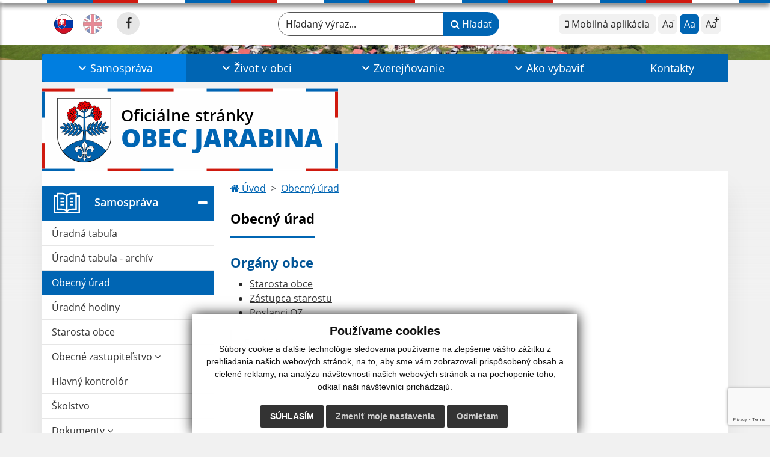

--- FILE ---
content_type: text/html; charset=utf-8
request_url: https://www.google.com/recaptcha/api2/anchor?ar=1&k=6Lcz9UopAAAAAAzheYcaVrs0luqrhhL6BFocQDGm&co=aHR0cHM6Ly93d3cub2JlY2phcmFiaW5hLnNrOjQ0Mw..&hl=en&v=PoyoqOPhxBO7pBk68S4YbpHZ&size=invisible&anchor-ms=20000&execute-ms=30000&cb=rxfwshjsiium
body_size: 48609
content:
<!DOCTYPE HTML><html dir="ltr" lang="en"><head><meta http-equiv="Content-Type" content="text/html; charset=UTF-8">
<meta http-equiv="X-UA-Compatible" content="IE=edge">
<title>reCAPTCHA</title>
<style type="text/css">
/* cyrillic-ext */
@font-face {
  font-family: 'Roboto';
  font-style: normal;
  font-weight: 400;
  font-stretch: 100%;
  src: url(//fonts.gstatic.com/s/roboto/v48/KFO7CnqEu92Fr1ME7kSn66aGLdTylUAMa3GUBHMdazTgWw.woff2) format('woff2');
  unicode-range: U+0460-052F, U+1C80-1C8A, U+20B4, U+2DE0-2DFF, U+A640-A69F, U+FE2E-FE2F;
}
/* cyrillic */
@font-face {
  font-family: 'Roboto';
  font-style: normal;
  font-weight: 400;
  font-stretch: 100%;
  src: url(//fonts.gstatic.com/s/roboto/v48/KFO7CnqEu92Fr1ME7kSn66aGLdTylUAMa3iUBHMdazTgWw.woff2) format('woff2');
  unicode-range: U+0301, U+0400-045F, U+0490-0491, U+04B0-04B1, U+2116;
}
/* greek-ext */
@font-face {
  font-family: 'Roboto';
  font-style: normal;
  font-weight: 400;
  font-stretch: 100%;
  src: url(//fonts.gstatic.com/s/roboto/v48/KFO7CnqEu92Fr1ME7kSn66aGLdTylUAMa3CUBHMdazTgWw.woff2) format('woff2');
  unicode-range: U+1F00-1FFF;
}
/* greek */
@font-face {
  font-family: 'Roboto';
  font-style: normal;
  font-weight: 400;
  font-stretch: 100%;
  src: url(//fonts.gstatic.com/s/roboto/v48/KFO7CnqEu92Fr1ME7kSn66aGLdTylUAMa3-UBHMdazTgWw.woff2) format('woff2');
  unicode-range: U+0370-0377, U+037A-037F, U+0384-038A, U+038C, U+038E-03A1, U+03A3-03FF;
}
/* math */
@font-face {
  font-family: 'Roboto';
  font-style: normal;
  font-weight: 400;
  font-stretch: 100%;
  src: url(//fonts.gstatic.com/s/roboto/v48/KFO7CnqEu92Fr1ME7kSn66aGLdTylUAMawCUBHMdazTgWw.woff2) format('woff2');
  unicode-range: U+0302-0303, U+0305, U+0307-0308, U+0310, U+0312, U+0315, U+031A, U+0326-0327, U+032C, U+032F-0330, U+0332-0333, U+0338, U+033A, U+0346, U+034D, U+0391-03A1, U+03A3-03A9, U+03B1-03C9, U+03D1, U+03D5-03D6, U+03F0-03F1, U+03F4-03F5, U+2016-2017, U+2034-2038, U+203C, U+2040, U+2043, U+2047, U+2050, U+2057, U+205F, U+2070-2071, U+2074-208E, U+2090-209C, U+20D0-20DC, U+20E1, U+20E5-20EF, U+2100-2112, U+2114-2115, U+2117-2121, U+2123-214F, U+2190, U+2192, U+2194-21AE, U+21B0-21E5, U+21F1-21F2, U+21F4-2211, U+2213-2214, U+2216-22FF, U+2308-230B, U+2310, U+2319, U+231C-2321, U+2336-237A, U+237C, U+2395, U+239B-23B7, U+23D0, U+23DC-23E1, U+2474-2475, U+25AF, U+25B3, U+25B7, U+25BD, U+25C1, U+25CA, U+25CC, U+25FB, U+266D-266F, U+27C0-27FF, U+2900-2AFF, U+2B0E-2B11, U+2B30-2B4C, U+2BFE, U+3030, U+FF5B, U+FF5D, U+1D400-1D7FF, U+1EE00-1EEFF;
}
/* symbols */
@font-face {
  font-family: 'Roboto';
  font-style: normal;
  font-weight: 400;
  font-stretch: 100%;
  src: url(//fonts.gstatic.com/s/roboto/v48/KFO7CnqEu92Fr1ME7kSn66aGLdTylUAMaxKUBHMdazTgWw.woff2) format('woff2');
  unicode-range: U+0001-000C, U+000E-001F, U+007F-009F, U+20DD-20E0, U+20E2-20E4, U+2150-218F, U+2190, U+2192, U+2194-2199, U+21AF, U+21E6-21F0, U+21F3, U+2218-2219, U+2299, U+22C4-22C6, U+2300-243F, U+2440-244A, U+2460-24FF, U+25A0-27BF, U+2800-28FF, U+2921-2922, U+2981, U+29BF, U+29EB, U+2B00-2BFF, U+4DC0-4DFF, U+FFF9-FFFB, U+10140-1018E, U+10190-1019C, U+101A0, U+101D0-101FD, U+102E0-102FB, U+10E60-10E7E, U+1D2C0-1D2D3, U+1D2E0-1D37F, U+1F000-1F0FF, U+1F100-1F1AD, U+1F1E6-1F1FF, U+1F30D-1F30F, U+1F315, U+1F31C, U+1F31E, U+1F320-1F32C, U+1F336, U+1F378, U+1F37D, U+1F382, U+1F393-1F39F, U+1F3A7-1F3A8, U+1F3AC-1F3AF, U+1F3C2, U+1F3C4-1F3C6, U+1F3CA-1F3CE, U+1F3D4-1F3E0, U+1F3ED, U+1F3F1-1F3F3, U+1F3F5-1F3F7, U+1F408, U+1F415, U+1F41F, U+1F426, U+1F43F, U+1F441-1F442, U+1F444, U+1F446-1F449, U+1F44C-1F44E, U+1F453, U+1F46A, U+1F47D, U+1F4A3, U+1F4B0, U+1F4B3, U+1F4B9, U+1F4BB, U+1F4BF, U+1F4C8-1F4CB, U+1F4D6, U+1F4DA, U+1F4DF, U+1F4E3-1F4E6, U+1F4EA-1F4ED, U+1F4F7, U+1F4F9-1F4FB, U+1F4FD-1F4FE, U+1F503, U+1F507-1F50B, U+1F50D, U+1F512-1F513, U+1F53E-1F54A, U+1F54F-1F5FA, U+1F610, U+1F650-1F67F, U+1F687, U+1F68D, U+1F691, U+1F694, U+1F698, U+1F6AD, U+1F6B2, U+1F6B9-1F6BA, U+1F6BC, U+1F6C6-1F6CF, U+1F6D3-1F6D7, U+1F6E0-1F6EA, U+1F6F0-1F6F3, U+1F6F7-1F6FC, U+1F700-1F7FF, U+1F800-1F80B, U+1F810-1F847, U+1F850-1F859, U+1F860-1F887, U+1F890-1F8AD, U+1F8B0-1F8BB, U+1F8C0-1F8C1, U+1F900-1F90B, U+1F93B, U+1F946, U+1F984, U+1F996, U+1F9E9, U+1FA00-1FA6F, U+1FA70-1FA7C, U+1FA80-1FA89, U+1FA8F-1FAC6, U+1FACE-1FADC, U+1FADF-1FAE9, U+1FAF0-1FAF8, U+1FB00-1FBFF;
}
/* vietnamese */
@font-face {
  font-family: 'Roboto';
  font-style: normal;
  font-weight: 400;
  font-stretch: 100%;
  src: url(//fonts.gstatic.com/s/roboto/v48/KFO7CnqEu92Fr1ME7kSn66aGLdTylUAMa3OUBHMdazTgWw.woff2) format('woff2');
  unicode-range: U+0102-0103, U+0110-0111, U+0128-0129, U+0168-0169, U+01A0-01A1, U+01AF-01B0, U+0300-0301, U+0303-0304, U+0308-0309, U+0323, U+0329, U+1EA0-1EF9, U+20AB;
}
/* latin-ext */
@font-face {
  font-family: 'Roboto';
  font-style: normal;
  font-weight: 400;
  font-stretch: 100%;
  src: url(//fonts.gstatic.com/s/roboto/v48/KFO7CnqEu92Fr1ME7kSn66aGLdTylUAMa3KUBHMdazTgWw.woff2) format('woff2');
  unicode-range: U+0100-02BA, U+02BD-02C5, U+02C7-02CC, U+02CE-02D7, U+02DD-02FF, U+0304, U+0308, U+0329, U+1D00-1DBF, U+1E00-1E9F, U+1EF2-1EFF, U+2020, U+20A0-20AB, U+20AD-20C0, U+2113, U+2C60-2C7F, U+A720-A7FF;
}
/* latin */
@font-face {
  font-family: 'Roboto';
  font-style: normal;
  font-weight: 400;
  font-stretch: 100%;
  src: url(//fonts.gstatic.com/s/roboto/v48/KFO7CnqEu92Fr1ME7kSn66aGLdTylUAMa3yUBHMdazQ.woff2) format('woff2');
  unicode-range: U+0000-00FF, U+0131, U+0152-0153, U+02BB-02BC, U+02C6, U+02DA, U+02DC, U+0304, U+0308, U+0329, U+2000-206F, U+20AC, U+2122, U+2191, U+2193, U+2212, U+2215, U+FEFF, U+FFFD;
}
/* cyrillic-ext */
@font-face {
  font-family: 'Roboto';
  font-style: normal;
  font-weight: 500;
  font-stretch: 100%;
  src: url(//fonts.gstatic.com/s/roboto/v48/KFO7CnqEu92Fr1ME7kSn66aGLdTylUAMa3GUBHMdazTgWw.woff2) format('woff2');
  unicode-range: U+0460-052F, U+1C80-1C8A, U+20B4, U+2DE0-2DFF, U+A640-A69F, U+FE2E-FE2F;
}
/* cyrillic */
@font-face {
  font-family: 'Roboto';
  font-style: normal;
  font-weight: 500;
  font-stretch: 100%;
  src: url(//fonts.gstatic.com/s/roboto/v48/KFO7CnqEu92Fr1ME7kSn66aGLdTylUAMa3iUBHMdazTgWw.woff2) format('woff2');
  unicode-range: U+0301, U+0400-045F, U+0490-0491, U+04B0-04B1, U+2116;
}
/* greek-ext */
@font-face {
  font-family: 'Roboto';
  font-style: normal;
  font-weight: 500;
  font-stretch: 100%;
  src: url(//fonts.gstatic.com/s/roboto/v48/KFO7CnqEu92Fr1ME7kSn66aGLdTylUAMa3CUBHMdazTgWw.woff2) format('woff2');
  unicode-range: U+1F00-1FFF;
}
/* greek */
@font-face {
  font-family: 'Roboto';
  font-style: normal;
  font-weight: 500;
  font-stretch: 100%;
  src: url(//fonts.gstatic.com/s/roboto/v48/KFO7CnqEu92Fr1ME7kSn66aGLdTylUAMa3-UBHMdazTgWw.woff2) format('woff2');
  unicode-range: U+0370-0377, U+037A-037F, U+0384-038A, U+038C, U+038E-03A1, U+03A3-03FF;
}
/* math */
@font-face {
  font-family: 'Roboto';
  font-style: normal;
  font-weight: 500;
  font-stretch: 100%;
  src: url(//fonts.gstatic.com/s/roboto/v48/KFO7CnqEu92Fr1ME7kSn66aGLdTylUAMawCUBHMdazTgWw.woff2) format('woff2');
  unicode-range: U+0302-0303, U+0305, U+0307-0308, U+0310, U+0312, U+0315, U+031A, U+0326-0327, U+032C, U+032F-0330, U+0332-0333, U+0338, U+033A, U+0346, U+034D, U+0391-03A1, U+03A3-03A9, U+03B1-03C9, U+03D1, U+03D5-03D6, U+03F0-03F1, U+03F4-03F5, U+2016-2017, U+2034-2038, U+203C, U+2040, U+2043, U+2047, U+2050, U+2057, U+205F, U+2070-2071, U+2074-208E, U+2090-209C, U+20D0-20DC, U+20E1, U+20E5-20EF, U+2100-2112, U+2114-2115, U+2117-2121, U+2123-214F, U+2190, U+2192, U+2194-21AE, U+21B0-21E5, U+21F1-21F2, U+21F4-2211, U+2213-2214, U+2216-22FF, U+2308-230B, U+2310, U+2319, U+231C-2321, U+2336-237A, U+237C, U+2395, U+239B-23B7, U+23D0, U+23DC-23E1, U+2474-2475, U+25AF, U+25B3, U+25B7, U+25BD, U+25C1, U+25CA, U+25CC, U+25FB, U+266D-266F, U+27C0-27FF, U+2900-2AFF, U+2B0E-2B11, U+2B30-2B4C, U+2BFE, U+3030, U+FF5B, U+FF5D, U+1D400-1D7FF, U+1EE00-1EEFF;
}
/* symbols */
@font-face {
  font-family: 'Roboto';
  font-style: normal;
  font-weight: 500;
  font-stretch: 100%;
  src: url(//fonts.gstatic.com/s/roboto/v48/KFO7CnqEu92Fr1ME7kSn66aGLdTylUAMaxKUBHMdazTgWw.woff2) format('woff2');
  unicode-range: U+0001-000C, U+000E-001F, U+007F-009F, U+20DD-20E0, U+20E2-20E4, U+2150-218F, U+2190, U+2192, U+2194-2199, U+21AF, U+21E6-21F0, U+21F3, U+2218-2219, U+2299, U+22C4-22C6, U+2300-243F, U+2440-244A, U+2460-24FF, U+25A0-27BF, U+2800-28FF, U+2921-2922, U+2981, U+29BF, U+29EB, U+2B00-2BFF, U+4DC0-4DFF, U+FFF9-FFFB, U+10140-1018E, U+10190-1019C, U+101A0, U+101D0-101FD, U+102E0-102FB, U+10E60-10E7E, U+1D2C0-1D2D3, U+1D2E0-1D37F, U+1F000-1F0FF, U+1F100-1F1AD, U+1F1E6-1F1FF, U+1F30D-1F30F, U+1F315, U+1F31C, U+1F31E, U+1F320-1F32C, U+1F336, U+1F378, U+1F37D, U+1F382, U+1F393-1F39F, U+1F3A7-1F3A8, U+1F3AC-1F3AF, U+1F3C2, U+1F3C4-1F3C6, U+1F3CA-1F3CE, U+1F3D4-1F3E0, U+1F3ED, U+1F3F1-1F3F3, U+1F3F5-1F3F7, U+1F408, U+1F415, U+1F41F, U+1F426, U+1F43F, U+1F441-1F442, U+1F444, U+1F446-1F449, U+1F44C-1F44E, U+1F453, U+1F46A, U+1F47D, U+1F4A3, U+1F4B0, U+1F4B3, U+1F4B9, U+1F4BB, U+1F4BF, U+1F4C8-1F4CB, U+1F4D6, U+1F4DA, U+1F4DF, U+1F4E3-1F4E6, U+1F4EA-1F4ED, U+1F4F7, U+1F4F9-1F4FB, U+1F4FD-1F4FE, U+1F503, U+1F507-1F50B, U+1F50D, U+1F512-1F513, U+1F53E-1F54A, U+1F54F-1F5FA, U+1F610, U+1F650-1F67F, U+1F687, U+1F68D, U+1F691, U+1F694, U+1F698, U+1F6AD, U+1F6B2, U+1F6B9-1F6BA, U+1F6BC, U+1F6C6-1F6CF, U+1F6D3-1F6D7, U+1F6E0-1F6EA, U+1F6F0-1F6F3, U+1F6F7-1F6FC, U+1F700-1F7FF, U+1F800-1F80B, U+1F810-1F847, U+1F850-1F859, U+1F860-1F887, U+1F890-1F8AD, U+1F8B0-1F8BB, U+1F8C0-1F8C1, U+1F900-1F90B, U+1F93B, U+1F946, U+1F984, U+1F996, U+1F9E9, U+1FA00-1FA6F, U+1FA70-1FA7C, U+1FA80-1FA89, U+1FA8F-1FAC6, U+1FACE-1FADC, U+1FADF-1FAE9, U+1FAF0-1FAF8, U+1FB00-1FBFF;
}
/* vietnamese */
@font-face {
  font-family: 'Roboto';
  font-style: normal;
  font-weight: 500;
  font-stretch: 100%;
  src: url(//fonts.gstatic.com/s/roboto/v48/KFO7CnqEu92Fr1ME7kSn66aGLdTylUAMa3OUBHMdazTgWw.woff2) format('woff2');
  unicode-range: U+0102-0103, U+0110-0111, U+0128-0129, U+0168-0169, U+01A0-01A1, U+01AF-01B0, U+0300-0301, U+0303-0304, U+0308-0309, U+0323, U+0329, U+1EA0-1EF9, U+20AB;
}
/* latin-ext */
@font-face {
  font-family: 'Roboto';
  font-style: normal;
  font-weight: 500;
  font-stretch: 100%;
  src: url(//fonts.gstatic.com/s/roboto/v48/KFO7CnqEu92Fr1ME7kSn66aGLdTylUAMa3KUBHMdazTgWw.woff2) format('woff2');
  unicode-range: U+0100-02BA, U+02BD-02C5, U+02C7-02CC, U+02CE-02D7, U+02DD-02FF, U+0304, U+0308, U+0329, U+1D00-1DBF, U+1E00-1E9F, U+1EF2-1EFF, U+2020, U+20A0-20AB, U+20AD-20C0, U+2113, U+2C60-2C7F, U+A720-A7FF;
}
/* latin */
@font-face {
  font-family: 'Roboto';
  font-style: normal;
  font-weight: 500;
  font-stretch: 100%;
  src: url(//fonts.gstatic.com/s/roboto/v48/KFO7CnqEu92Fr1ME7kSn66aGLdTylUAMa3yUBHMdazQ.woff2) format('woff2');
  unicode-range: U+0000-00FF, U+0131, U+0152-0153, U+02BB-02BC, U+02C6, U+02DA, U+02DC, U+0304, U+0308, U+0329, U+2000-206F, U+20AC, U+2122, U+2191, U+2193, U+2212, U+2215, U+FEFF, U+FFFD;
}
/* cyrillic-ext */
@font-face {
  font-family: 'Roboto';
  font-style: normal;
  font-weight: 900;
  font-stretch: 100%;
  src: url(//fonts.gstatic.com/s/roboto/v48/KFO7CnqEu92Fr1ME7kSn66aGLdTylUAMa3GUBHMdazTgWw.woff2) format('woff2');
  unicode-range: U+0460-052F, U+1C80-1C8A, U+20B4, U+2DE0-2DFF, U+A640-A69F, U+FE2E-FE2F;
}
/* cyrillic */
@font-face {
  font-family: 'Roboto';
  font-style: normal;
  font-weight: 900;
  font-stretch: 100%;
  src: url(//fonts.gstatic.com/s/roboto/v48/KFO7CnqEu92Fr1ME7kSn66aGLdTylUAMa3iUBHMdazTgWw.woff2) format('woff2');
  unicode-range: U+0301, U+0400-045F, U+0490-0491, U+04B0-04B1, U+2116;
}
/* greek-ext */
@font-face {
  font-family: 'Roboto';
  font-style: normal;
  font-weight: 900;
  font-stretch: 100%;
  src: url(//fonts.gstatic.com/s/roboto/v48/KFO7CnqEu92Fr1ME7kSn66aGLdTylUAMa3CUBHMdazTgWw.woff2) format('woff2');
  unicode-range: U+1F00-1FFF;
}
/* greek */
@font-face {
  font-family: 'Roboto';
  font-style: normal;
  font-weight: 900;
  font-stretch: 100%;
  src: url(//fonts.gstatic.com/s/roboto/v48/KFO7CnqEu92Fr1ME7kSn66aGLdTylUAMa3-UBHMdazTgWw.woff2) format('woff2');
  unicode-range: U+0370-0377, U+037A-037F, U+0384-038A, U+038C, U+038E-03A1, U+03A3-03FF;
}
/* math */
@font-face {
  font-family: 'Roboto';
  font-style: normal;
  font-weight: 900;
  font-stretch: 100%;
  src: url(//fonts.gstatic.com/s/roboto/v48/KFO7CnqEu92Fr1ME7kSn66aGLdTylUAMawCUBHMdazTgWw.woff2) format('woff2');
  unicode-range: U+0302-0303, U+0305, U+0307-0308, U+0310, U+0312, U+0315, U+031A, U+0326-0327, U+032C, U+032F-0330, U+0332-0333, U+0338, U+033A, U+0346, U+034D, U+0391-03A1, U+03A3-03A9, U+03B1-03C9, U+03D1, U+03D5-03D6, U+03F0-03F1, U+03F4-03F5, U+2016-2017, U+2034-2038, U+203C, U+2040, U+2043, U+2047, U+2050, U+2057, U+205F, U+2070-2071, U+2074-208E, U+2090-209C, U+20D0-20DC, U+20E1, U+20E5-20EF, U+2100-2112, U+2114-2115, U+2117-2121, U+2123-214F, U+2190, U+2192, U+2194-21AE, U+21B0-21E5, U+21F1-21F2, U+21F4-2211, U+2213-2214, U+2216-22FF, U+2308-230B, U+2310, U+2319, U+231C-2321, U+2336-237A, U+237C, U+2395, U+239B-23B7, U+23D0, U+23DC-23E1, U+2474-2475, U+25AF, U+25B3, U+25B7, U+25BD, U+25C1, U+25CA, U+25CC, U+25FB, U+266D-266F, U+27C0-27FF, U+2900-2AFF, U+2B0E-2B11, U+2B30-2B4C, U+2BFE, U+3030, U+FF5B, U+FF5D, U+1D400-1D7FF, U+1EE00-1EEFF;
}
/* symbols */
@font-face {
  font-family: 'Roboto';
  font-style: normal;
  font-weight: 900;
  font-stretch: 100%;
  src: url(//fonts.gstatic.com/s/roboto/v48/KFO7CnqEu92Fr1ME7kSn66aGLdTylUAMaxKUBHMdazTgWw.woff2) format('woff2');
  unicode-range: U+0001-000C, U+000E-001F, U+007F-009F, U+20DD-20E0, U+20E2-20E4, U+2150-218F, U+2190, U+2192, U+2194-2199, U+21AF, U+21E6-21F0, U+21F3, U+2218-2219, U+2299, U+22C4-22C6, U+2300-243F, U+2440-244A, U+2460-24FF, U+25A0-27BF, U+2800-28FF, U+2921-2922, U+2981, U+29BF, U+29EB, U+2B00-2BFF, U+4DC0-4DFF, U+FFF9-FFFB, U+10140-1018E, U+10190-1019C, U+101A0, U+101D0-101FD, U+102E0-102FB, U+10E60-10E7E, U+1D2C0-1D2D3, U+1D2E0-1D37F, U+1F000-1F0FF, U+1F100-1F1AD, U+1F1E6-1F1FF, U+1F30D-1F30F, U+1F315, U+1F31C, U+1F31E, U+1F320-1F32C, U+1F336, U+1F378, U+1F37D, U+1F382, U+1F393-1F39F, U+1F3A7-1F3A8, U+1F3AC-1F3AF, U+1F3C2, U+1F3C4-1F3C6, U+1F3CA-1F3CE, U+1F3D4-1F3E0, U+1F3ED, U+1F3F1-1F3F3, U+1F3F5-1F3F7, U+1F408, U+1F415, U+1F41F, U+1F426, U+1F43F, U+1F441-1F442, U+1F444, U+1F446-1F449, U+1F44C-1F44E, U+1F453, U+1F46A, U+1F47D, U+1F4A3, U+1F4B0, U+1F4B3, U+1F4B9, U+1F4BB, U+1F4BF, U+1F4C8-1F4CB, U+1F4D6, U+1F4DA, U+1F4DF, U+1F4E3-1F4E6, U+1F4EA-1F4ED, U+1F4F7, U+1F4F9-1F4FB, U+1F4FD-1F4FE, U+1F503, U+1F507-1F50B, U+1F50D, U+1F512-1F513, U+1F53E-1F54A, U+1F54F-1F5FA, U+1F610, U+1F650-1F67F, U+1F687, U+1F68D, U+1F691, U+1F694, U+1F698, U+1F6AD, U+1F6B2, U+1F6B9-1F6BA, U+1F6BC, U+1F6C6-1F6CF, U+1F6D3-1F6D7, U+1F6E0-1F6EA, U+1F6F0-1F6F3, U+1F6F7-1F6FC, U+1F700-1F7FF, U+1F800-1F80B, U+1F810-1F847, U+1F850-1F859, U+1F860-1F887, U+1F890-1F8AD, U+1F8B0-1F8BB, U+1F8C0-1F8C1, U+1F900-1F90B, U+1F93B, U+1F946, U+1F984, U+1F996, U+1F9E9, U+1FA00-1FA6F, U+1FA70-1FA7C, U+1FA80-1FA89, U+1FA8F-1FAC6, U+1FACE-1FADC, U+1FADF-1FAE9, U+1FAF0-1FAF8, U+1FB00-1FBFF;
}
/* vietnamese */
@font-face {
  font-family: 'Roboto';
  font-style: normal;
  font-weight: 900;
  font-stretch: 100%;
  src: url(//fonts.gstatic.com/s/roboto/v48/KFO7CnqEu92Fr1ME7kSn66aGLdTylUAMa3OUBHMdazTgWw.woff2) format('woff2');
  unicode-range: U+0102-0103, U+0110-0111, U+0128-0129, U+0168-0169, U+01A0-01A1, U+01AF-01B0, U+0300-0301, U+0303-0304, U+0308-0309, U+0323, U+0329, U+1EA0-1EF9, U+20AB;
}
/* latin-ext */
@font-face {
  font-family: 'Roboto';
  font-style: normal;
  font-weight: 900;
  font-stretch: 100%;
  src: url(//fonts.gstatic.com/s/roboto/v48/KFO7CnqEu92Fr1ME7kSn66aGLdTylUAMa3KUBHMdazTgWw.woff2) format('woff2');
  unicode-range: U+0100-02BA, U+02BD-02C5, U+02C7-02CC, U+02CE-02D7, U+02DD-02FF, U+0304, U+0308, U+0329, U+1D00-1DBF, U+1E00-1E9F, U+1EF2-1EFF, U+2020, U+20A0-20AB, U+20AD-20C0, U+2113, U+2C60-2C7F, U+A720-A7FF;
}
/* latin */
@font-face {
  font-family: 'Roboto';
  font-style: normal;
  font-weight: 900;
  font-stretch: 100%;
  src: url(//fonts.gstatic.com/s/roboto/v48/KFO7CnqEu92Fr1ME7kSn66aGLdTylUAMa3yUBHMdazQ.woff2) format('woff2');
  unicode-range: U+0000-00FF, U+0131, U+0152-0153, U+02BB-02BC, U+02C6, U+02DA, U+02DC, U+0304, U+0308, U+0329, U+2000-206F, U+20AC, U+2122, U+2191, U+2193, U+2212, U+2215, U+FEFF, U+FFFD;
}

</style>
<link rel="stylesheet" type="text/css" href="https://www.gstatic.com/recaptcha/releases/PoyoqOPhxBO7pBk68S4YbpHZ/styles__ltr.css">
<script nonce="5yXlv8NYHgMtu1xBjE3zMg" type="text/javascript">window['__recaptcha_api'] = 'https://www.google.com/recaptcha/api2/';</script>
<script type="text/javascript" src="https://www.gstatic.com/recaptcha/releases/PoyoqOPhxBO7pBk68S4YbpHZ/recaptcha__en.js" nonce="5yXlv8NYHgMtu1xBjE3zMg">
      
    </script></head>
<body><div id="rc-anchor-alert" class="rc-anchor-alert"></div>
<input type="hidden" id="recaptcha-token" value="[base64]">
<script type="text/javascript" nonce="5yXlv8NYHgMtu1xBjE3zMg">
      recaptcha.anchor.Main.init("[\x22ainput\x22,[\x22bgdata\x22,\x22\x22,\[base64]/[base64]/MjU1Ong/[base64]/[base64]/[base64]/[base64]/[base64]/[base64]/[base64]/[base64]/[base64]/[base64]/[base64]/[base64]/[base64]/[base64]/[base64]\\u003d\x22,\[base64]\x22,\[base64]/DjmbCksKowo/DuAVUG2XDvMOoTVkdCsK/TxoewrfDtSHCn8K4LmvCr8OBK8OJw5zCnsOhw5fDncKxwrXClER6wo8/L8KVw5wFwrlGwrjCognDrcOkbi7CpcOfa37DssOgbXJeNMOIR8Klwo/CvMOlw4TDsV4cJ2rDscKswrZ0wovDlnTCqcKuw6PDmcOjwrM4w7DDisKKSQXDhxhQLRXDuiJQw75BNm7DvSvCrcKIZSHDtMK4wpoHIRpjG8OYE8Ktw43DmcKgwr3CpkU4SFLCgMODH8KfwoZ7T2LCjcKkwp/DoxESSgjDrMO/csKdwp7CmC9ewrtlwpDCoMOhS8Oyw5/CiWTChyEPw5LDvAxDwqjDocKvwrXCtsKkWsOVwq/CvlTCo23CgXF0w6TDkGrCvcKfJmYMZcOuw4DDlhJjJRHDosOKDMKUwqrDozTDsMOXJcOED2pLVcOXbsOEfCcSUMOMIsKdwqXCmMKMwrDDiRRIw4BZw7/DgsOzHMKPW8K+OcOeF8ObU8Krw73Dh2PCkmPDj2B+KcK2w5LCg8O2wq/Dj8KgcsOlwrfDp0MfEirClhnDlQNHOsKcw4bDuQ/Dg2Y8HsOrwrtvwodSQinCpH8pQ8KlwqnCm8Ouw4tUa8KRC8Kcw6x0wr0bwrHDgsKgwqkdTHHCv8K4wpsGwqcCO8OHQMKhw5/DqiU7Y8O/LcKyw7zDvsOfVC9Tw7fDnQzDmgHCjQNpGlMsKAjDn8O6OjATwoXColPCm2jCvsKowprDmcKWWS/[base64]/BMKHwr5zShPCisO+ZH/Cg8O/wpbDu8Kdw5kcQMKCEMOzAMOSbFQ0w5UrDi/Co8K4w5gDw5cxfQBrwpnDpxrDpsO/w514woxnUsOMI8Khwoo5w5QTwoPDli/DlMKKPRt+wo3DoizCh3LChlXDpkzDujTCh8O9wqV7dsOTXVpxO8KAbsKmAjp/[base64]/PRxdckjCqcKpwosBwpLDji7Dj8KZd8Kww5c3f8K2wozCncKEbjTDvnvCgcKEcMOAwpLCpCzCmSw1HsOVM8K7wrHDkxLDosKGwr/CosKDwq0ZBSXCq8O+MEQISsKZwpQ9w7Ymwp/[base64]/[base64]/DlVDChwXCtWvDmmpuPBA3N8KiXhHDmUbCp3bCo8KTw4XDkcOhM8Kmwr4KJ8KYNcOew4zCvWbCiU5eFsKfwqc0EXVTZGwLesOjamnDtcOhw5ciwosTwpgYLSjDijrDi8ONwo/Ctgkyw47DiVp3w5LCjD/DtxQxbmPDnsKWwrPCksK6wqEgw5DDlwnCqsOvw7PCtGfCojDCgMOQfR1FGcOIwrd/[base64]/U08bwqkMwpfDlGFuUW/DkinDg8KFFMKEwpLCglpSS8OswoJucMKjRwDDq2kOHHINAnXDssOaw5fDm8KDwo/DgsOrZsKYQGRHw73CkUl2wogWZ8KRY1XCocKVwp/Cj8OQw4/[base64]/[base64]/[base64]/DtsKeSsO/CsOrw5TCq8OpN8KIwprCqwnDqsKETcOtPBXDp0wdwqMuwqpxUsOJwr/CuhY8wqpSEChBwpXCjXfDjsKXQcKww4fDsCB1bRrDnnxpdkzDrndFw7sEQ8ODwqt1SsKTwosJwptlGcO+I8O7w77DnsKnwpIRZFvDklHCiUUOQkEZw5hNw5XCh8Kdw6RvbMOTw5LCgT/Cqh/[base64]/DtsKXfMK+VwrCnRFLworCg8K2w4s8DwV/w77Dp8Osaxlfwq/DhsO9XMOzw5TDl3FiWXjCvcOLU8KDw6/[base64]/CvcO2w7TDnMOxSgAFw6dVccOdRBHDl8KoJ3XDp3l5dMKoFsOYUsKdw4Q/w6Ahw51Aw5ZANn8aXxvCsH8Qwq7CocKCdzfDsyDCiMOGw4N0wrDChUzDl8OhSsOGLx0II8O5S8KvEB7DuXzCtmdEecKiw6PDlsKRwqTDmgHDqsOzw5/Dm0PDsyRFw6Ztw5YQwrpMw5LDsMKiw5TDv8OHwo4uYmE2N1DClMOwwowldMKWaE9Rw71/w5vDmMKowpI+w71Aw7PCqsOOw4bDhcO/w4o+KHvDoVXCqjM6w4ojw4xsw4/DoGhswqona8O4UsOSwozCrQRPdMK4OMO2w4MkwplwwqEDwrzDhngDwqpkbjpFDMOaT8O0wrjDg2M7c8OGHklYN2pITTI6w7zCvcK6w7dSw69MSypMTcKAw4VQw5sTwq/CkgF/[base64]/Ch8O6wqzCvMKvXsORw5jDlWwFNsKswpRqwqnCqMKPDk3CjsKIw4DChQQiw4fCg0oiwr8KesO6w7Y7WcOHYMKIccOwfcOIwpzDuAnCn8K0VExAFGbDnMO6dcKeFnkbQzsuw5dOwoIwcsOfw69saAlTOsOXTcOww5/DvQ3CusKDwqHDsSfDky3CoMKzUsOowo5rZcKbQ8Kabx7DlsKKwoDCuHsEwrzDpsK/[base64]/CrMOZwpE4wpfDllPDtsOWFMOAFGLDkMKZIcOnGsOsw4Ymw4xAw4sVblzCqRHCigTClMKoEWBrE3jCl2srwqwWbhjDvsKNYAIUDsKyw7NPwq/ClV3Dk8KMw4RywoXDkcOWwohuJcOKwop8w4jDtMO3bm7CjDLDnMOMwql/[base64]/CuiXChsKKRsK0wprCrSt/[base64]/w7RwKgM5w5DCpcKkEsKZDnDCrMOOMHY0wpleXMKDN8ONwrkNw4t4PMOHw6wqwpUzwpfCg8OaIC0UXsKtSS7CvFHDg8OjwoZqwqwWwrUTwoDDscO9w6nClHjDtRDDsMOjTsKuIwt0a23DijbDncKRTmJqX21eBzTDti1rIQ4/w7fCvMOefcKqCFYfwqbDvSfDklXDo8K5w6DCnRh3NMOmw6xTCsKMQBLCgFPCr8KZwoUnwrDDrm/DvsKvRRMgw77DgMOWTMOPHMO5wq3DlUjCv18lS2HCuMONwr/DscKKRHXCh8KhwqPDtGYFajbCq8ODM8OjOEvDtMKJIMKQLQLDksOpIcOQajPDp8O8FMKGw7Nzw6t2wrDDtMOcP8K+wowWw7oILUTCrMOBNcKLwqXCtMOBwoVww43CgcORaEUTwr/[base64]/AQ0lwpvDlsO9wpvCmWEycmkNLHbCqcKwwo3CocO2woZIw5Zww5vClMOrw5B6T3nCkkvDuTNRcHLCpMKIYcK+BRQqw4/ChGRhTSbDoMOjwr0QPsKqcihJYHZgwqI/w5LCg8OVw7rCtwUJw4jDtsKdw6/[base64]/GVjDrMOWeBkww5vDscKRIMOaL0PCtgPCiMK6wo7ChWoSeGoqwrYZwqENw63CuBzDjcK8wqzDkzQoAjszw4sABQUTIxDCgsKEa8K/PUYwQiDDt8OcMFXDnMOMbFjDm8O2H8ObwrV+wqAKWDjCiMKswp/CrsOVwr3DrcO/[base64]/DtsOIKV3CtDEbwo7DlhLCmzTCk8Ouwp8UwrDCm1DDhRVfFsOvw6rDhcOKNyjCq8Oyw6c+w5XCrD3Co8OWUMOLwq3DusKAwpo3HMOZJ8OLw5rCvjTCscOZwqbCgFHDuRhIccOqacKWQsO7w7ggwq/CuAsCC8Okw6HCn08GP8OLwpXDg8OwB8KHw5PCgsODw4FSa3VXwo0KDsKywprDkRErwpfDimDCmyfDlcOow6g6b8Orwr9PIxNfw5vCtHZnc1MLAMKRX8KEKTrChHfDpW4tC0YMw7LCqCUcC8K/V8OjNBzDkwxrMsKXwrE9TsOhwqNzW8Ksw7fCkmoUWkJqHDwEG8Kew7PDmcK2XMKCwolIw5rCugzCmTRzwoDCq1LCq8Kzw5kzwq7Dkk3CmGpPwoU4w6DDsitwwoEPw5HDik7CnQQIJDtSFC4swqTDl8OdH8KhZDIpSsO/wp/CuMOjw4HCicKMwqABJiXDjwBWw5o7GsOJwpvDkBHDocOmw6VTw7/[base64]/w5lEw585w6HClmVdT3PCvBDDtxZbCAI/KsOXWUk/[base64]/woNMwovDvQQVAcObIzlrWsODwpHDkngXw48QawrDpybDhlHCi2DCuMK5TsKXwpYiOwJhw7Jqw5ZCw4B8ZVfCvcOXfQ/DlDZ/BMKIw6HCvDhbTS/DmiPCm8ORwoMJwrEoEBxGZMONwrtMw6Riw5pSWjYGQsOBwrVJw6PDuMKJN8OIU0V3eMOSHRV/XAnDlcO1E8OYGMOxdcKiw7/Cs8O0w4wHw7INw6HCkExjf0BgwrbCi8K+wpJgw4ItXlAsw43DqBzDj8KxRwTCmcKow6bCnDLDqCLDncKcdcObRsOAU8KNwo5FwpNPF0/CisKDIsOxGXdHRcKeB8KKw6zCpsOIw4ZsYG7CqMOEwqhzY8OOw7zDq3vDiVBcwqcBwo95wrTCjA1Hw7bDoyvDlMKZeg4VaVFSw5HDhWNtw4xFJ38uGiZMwrdkw77CrhTDhCbCigtYw703wpcEw61ISsK8Bm/Ds2zDpsKawqtPNGl4wqrCrzEwWMOmb8KEKMOeFnsGJsKZHDdPwpwpwrZCT8K4woDCj8KFQcOSw6/DvURNG1XCg1jDkMK4SmXCvcODfi11JcOmw5p9YU7Dk1XCoxvDuMKADHXCpcORwrp4ExoZBX3Duh7CkcOwDihRwqd5CBLDicK1w6Bmw5MdX8KLw4o3wpHClcOKw7wNFXxcUAjDtsKMCh3CpsKHw5nCh8KDw7szI8OUc10YUhbDj8Ofwo9ebl/ClMK/w5cCalk9wpcWERnDnB/DthQEw77DmDDCm8KSBsKyw6sfw7MLYBINaQFZw4XCrRgLw7jDpSfDlTpNfRnCpcOqV2zCnMOHfMOdwq9Awp/CtXA+wpYQw5AAw6TDssOYdjzCjsKiw7HDuG/Dn8OOwojDgcKrW8Kqw5jDpCcuEMOhw75GMmMiwr/[base64]/DnEjCtcOCw4xlw63Dv27DqBVsWX0ZNyvCo8KlwpJxwr7DngbCpcOcw50qw6fChMOOHsKJFsKkSibCpXV+wrLDqcKgwoTDhcOuQcKrHA1AwrJbAxnDusOXwpE/w7HDuHDCoUzCpcOdJcOGw49dwo9PB1DDtVrDry8UaTbCriLDmsODHmnDtgNawpHDgMOJw5fDjVtNwrkSFkvCknZBwo/DksKUJ8OyR34rC13Dpy3DscOew7jDrcOTwp3Cp8KOwqd7wrbCnsOiT0Nhwrx/w6LCv1jDuMK/w5FsF8Kzw6kPCsK6wrtvw64SfGbDo8KQCMOxVMOZwqHDqsOVwqEtQX84wrDDr2VJEHnChcOsIjxNwovDi8OhwrdGacOrLj5lGcK3XcO6woHCgcOsBsKgwrHCtMOuNMKDYcO3WSMcw7FQZmM9B8O0fFwqSV/ChcKTwqpTUm4vZMK1w5rCjnQZcwEFH8Kaw5DDnsOjwrHDu8O2DsONw7zDm8KPDXnDm8O9w4rCs8Oywq1hfMOEwrjCg2/DvGHCncOZw7zDui/[base64]/[base64]/[base64]/CtQ7CvsOODMOkNcOAw6zCu8KYbTfCmMO/w4QoUHrChcOVT8KlDcO1RsOcb0TCjSfDuSXDmTZDKDlDWWshw6wfw47CtgbDj8KPdmwOFTvDm8KSw5Qlw4RgYy/CisOXwrnDtsO2w7LCpSrDjsO1w485wrnDusKOw6ppAwrDhsKEPcKEBcKzV8OlE8K2bMKzWS1kTjnCpnzCmsOJbGrCtMKmw7DCqsK1w7TCoT/CjScdw6zDgl4rAh/Dk1QBw4DCgkrDrgcoXgrDrQdmO8Kfw6U+eFfCoMO+c8ORwp3CgcO4wojCvsOcw78QwoRbwo7Ckg8rBWdzIsKLwo9yw4ZZwrYtwrfCqMKGGcKGPcO3aVJKck4ewqp0dcKrEcOkC8KEw507w5Bzw6rCviIIW8O6w7fCn8O8wqUFwq/DpHnDicOBTcKQDEVpfX7CqsOkw53DmMKswr7CgR7DsVUVwqk4WMKDwrfDpBbDssKRc8K3AjzDiMOFUUtkwpzDrcKvR1TCgiskwrHDs3A+M1lTNWQ3wplNfwxGw5fDmixubm/DrxDCq8K6wopTw7TDgsOLJ8Ofw580wqjCrDNAwpPDn0nCsS9/woNAw5VJR8KEb8OPf8Kfwq5pw7TCgGZjwpDDlxtlw5kFw6sbKsO8w4otLsKhFMKyw4NfG8OFfTHDrxTDk8Kyw5M9IsKnwoPDgHjDhcKfccKiGMKqwoweIAx7woJqwrDCjcOmwqJlw6RSFEwGYTjCvMKwKMKlw5rCtMOxw5FdwrpNLMKZH1/ClsKqw5zCpcOiwr0fKMK+BzbDlMKHw4bDvmpQF8KdMgbDh1TCnMO0DUswwoVAPsOTwrXCvH15JS9vwp/CulbDlsKFw7fCpSLCgcOrARnDjSMZw5taw7TClWzDjsOzwqTCncK0Rm89ScOAXXN0w6LDuMO+eQ0zw6IxwpjCssKcaAMvWMODwrMyecKZPhhywp/DrcOqw4NPR8OAPsK9wrJvwqkhXcO/w4sqw4HCs8OUIWXCvMKLw79iwpJBw4nCs8K+KHNWHcOXBcKEN3TDuFjDqsKkwrE1wo5mwr7CpEo5MXLCrsKqw7rCosK/w6PCn3o8AnUbw4U2wrLCokJrL3LCnGDDocOyw6vDlRbCsMOyCUbCvMK/SxvDpcOSw6UgKcO6w57CkhzDv8OSP8KOJsKNw4XDuUnCksOSYcOTw7PDtT9Sw4BdXsOxwr3DpGkhwrcDwqDCv2TDrxsww4bCrkPDjxpIPsK1IA/CgVFlN8KhPnA0KMKgF8KEWCnCpz3DpcOlG2p0w799wq85QcOmw4zCocKCT1/[base64]/[base64]/DpMKad2tiwo3DosOcwqcYwpLCpTHChMOww75FwpXCkcKTMcKAw7FiU2gwJiLDrcKQHcKrwpDCsGnDgsKWwqrCkMK4wrbDjXUKIHrCsBHCuX0qLyZ4w7UKeMKfJ1dvw7vCjA/[base64]/AwcHw4oNwrLClcOfw6PDk8KEw54SDcKaw6J/wo/DlsOQE8KDwq4aQnXCgBHCkMOCwqzDvXECwrNxd8ONwrrDj8KZXMOCw4pEw5HChXcSNhonO3A0HFjCjsOewq0bek/DusOHHg/CmCpuwqLDmcKcwq7DpsKrWjJxPUtWDVMMemvCvcOvKCZawrvDtTLCqcOvHyN/w6wlwq1rwoXCk8KGw6FJQnENHMO7e3YUw5taIMKie0bDq8Oxw5cTw6PDmMKxa8K5wr/CjE3Cr1J6wo/DvsOww5bDr1zDoMOcwp7CpsOGMMK7OMKzMcKBwojDnsOyGsKKwqvCoMOTwpUEXxjDqFvDrUBqw65uDcOFw79xKMOmw68UYMKfPcO9wrAew4dlVBPCnMK3RSjDrR7ClDbCsMKcAMOwwrESwofDpxxZPxItw6pLwrcoZcKrfXnCtxp/JG/DmcKfwr9KcMKLacK/wqAhT8OHw7NzNkERwoPDi8KkNkDCnMOmwqjDgMKqcxFQw7RHPh1uJT/DpBdBc3F6wpzDo2Y8K2Bzb8OxwrzDrcKLwozDuno5NDPCisKOAsKoHMOhw7/CuiEMw7czKQHDk2RjwovDgigIw7jDri7CrsO4D8K3w7Aow7ZxwrEdwopywr1Gw6PCszcZH8ONaMKwPw/CmEnDljotTyERwoIfw7YXw41+w4dow5DCisKuUcKgwpPCtBJcw4U6wr7CthgAwrZsw7fCtcOEPRfCkB5VIMOgwo5/w6RIw6DCrAXDtMKpw6AcJUF/wqhzw4RiwqsnD3wDw4HDisKEOcOmw4nCmV0TwpEVXhRqw6jCtcK+w6dSw6TDkBESw6jDtQN/b8KVTcOPwqLCpG5bw7HDpjQJMETCpD9Rw4Enw6jDpjsnwrQ+byjDjMKowprDqlzDtMOtwowFZcKdZsKWaTMvw5XDoSnClsKiSC1LZm0+ZCDCoBUlQHccw74gdDkSZMKvw6kJwpPDmsO0w6LDk8O2KTsxwobCsMO0P2Rsw77Ds10ddMKhClRCXhLDmcO7w6/DjcO1eMO1MWl+wpt4cBfCgMOhcHnCqsOmMMKvcmDCvMKFATALHMOVeTnCjsOqfcKPwovDmylAwq7DlkIUK8O9JMOoQUZxwpXDuW1Ww41XSzNpIyU/DsKpfUwLw7cVw5XCpAMzWTzCsD3Dk8K4el5UwpB/wrZZHMOdKkJSw5PDkcKWw44sw4jDiF3CucOvBTIaTRI9w4clDMK9w7nCiTYhw67DuDksc2DDh8O/w7TDv8KtwpYqw7LDsANow5vDvsOeRsKywphJwp/Dm3PDhsOJNnpkPMKLwrxSQ34Hw5ECJn8zEcO/NMOaw5/DnsK3GRwiNiwHPcKcw6FbwqsgGg/CjBIIw6zDt3NOw4hEw57CkBlHSVHDlsKDw7JcMMKrwrrDmynCl8O/wpfDpcKgY8O0w7HDsWcqwo0ZWsOowrnCmMOGFC9fw6vDinLDhMOrNQzCj8OjwqnCkcKdwozDuUXCmMKpw67ChzEGQnNRUxxSVcKPZFhDTiondwbChDPCnXQww5rCnAcAEcKhw5Ybw6DDtBDDhxHCusK7wr87dn1qfMOHFRvCgMOWIF3Dk8OCw7J/wrApP8Olw5VoVMO2aC9kWcOIwoPCqj5Iw6rCmTXDsG/Cl1HDjcO+wpNYwonCuCLDgikZw459wpHCucO7wqEDNVzDmsKlLBlNTnlFwr9gOSvCvMOjXMKEIEBRw4hAw6dsN8KxacOQw7/Dr8Kdw7nCsDB8AMOIQjzDh3x8CFYiwqZvHGYqWMKBK3hHS0BBf3lBWwU0J8OyEhEHwqrDgUzCrsKXw64Mw5rDkELDv1pfR8KPw7nCt1sAE8KQF3HCh8OBwqEQw7HChiwiwoXCvcO/[base64]/DiA0TU2vDnsKXwo0FwrXDjsKuw4VSF1FmwqzDmMOMwo3Dr8K2wo09ZcKLw7nDn8KsR8O7BsOMJT9fZ8Oiw7TCiEMuwrfDpX4dw51Aw5DDgzhJYcKpN8KITcOneMOIw6MpIsOwJzHDk8OAOsOgw5cqVmHDlcKmwqHDgBnDtFAkdm9+N1Mqwo/DjWvDmzXDqsOXAWvDpAfDmmvCrFfCjcKGwp0Fw489WBgDwqXCvl0sw4jDicOewoTCn35uw5nDkVAGWHB9w4tGZMOxwpnCgGnDlFrDp8O/w48BwppidcOJw7zCvC4/[base64]/IMOQDMK4YEHDoQt9bsO8UsKAR1IwwpzDtcKrwphWOMK8QnnDu8OXw4LCkFw2UsOtwqpGw5MPw47CqEM0F8Kuw6lEGMO9wo0rTkFqw53Dh8KZGcKzwrTDisOeCcKEGyjDu8OzwrhuwpTDlsKKwqDDn8K7ZMORKg48w7o5RcKNfMO1aRtCwrsMNR/Dm0QXOXsow4HCh8KdwpJmwrjDu8O/WAbCiGbCu8KuOcO7w4TCmkDCosOJMMOLMsO4Rlp6w40gfcKtAMONF8Kaw7DDgT/DoMOCw5AWOcKzCFrDrGptwrcrU8ONNS5mQMO1wqoEWnPCp3PDjUvCjxfDj0xjwrEsw6zDvQDDjgogwrN+w7nDrQnDmcObaF/Cnn3Ci8OFwpzDkMOAFiHDrMKsw6RnwrrDn8Khw4nDhBFmEhsgw7tNw4koIBHCqB0Jw6bCjcO2E2QLO8OEwq7DqkJpwokjbsODwqw+fm7CvFXDjsOjSsKocxMTOsOSw70bw5/Cg1txIFhGBiBtwoLDn3kAw4EtwqdNE37DkMOow5jCsAofOcKVAcO9w7YUIy5sw7Q1MMKPP8KRO25THTvDqsKBwovCvMKxWMOCw4nCoislwr/DhcKyaMKbwpArwqnDvgc/[base64]/[base64]/[base64]/DuMOBw53Dm2HCh8OwA8OZLSjCg8O6csKyw5AiXFpYJsKjf8O7cFFaTV/CmMKowqzCn8Orwq09w4AfGXDDtmbDgGDDr8OzwqLCgkgkw7NBfhcRw4XDgh/DsXhgKzLDkzRYw4nDvDTCvMK0wo7CsDPDgsOGw6N4w5AGwo5DwqrDscO/[base64]/CoDUvCV4vwrnDtkDCvmNnVsOWwow0Gj/DvUcgYMKuw6rDvGZ+wofCvMO0amPCnXTDmcKpTMOrPHDDp8OFOxwiQGMhK2x7wq/CqhzDnD5cw63DsC/CoFk4KcKPwqTDhm3DjWc1w5nDqMOyGAXCm8OWc8OGI3scRzTDoyhgwpkEw6nDpS3DmRAFwofDosKEZcKIHMKpw5fDvMOgw79gOMKQN8KPLC/CpQrCmR4yNA/DtMOVw5knd0Umw6nDt2o8Vg7CoXg/H8K0XnB6w5PCli7CvFAGw4d0w7dyMTHDsMK/C1UzJRBww5jDoTNfwpTDlMK4YGPCj8Kuw6vDtWPDl33CjcKgw6bCm8KMw6UHbMOnwrbCpFvDuXfCsnnCiQB7wpJNw47DhBLDqTY7G8KcS8OiwqFFw65XPSDCmCh8wptCL8O/AjBIw6EFwqhVwpJCw5vDgsOswpjDkMKOwrwAw4hww43CkMKmVCXCrsKHN8Ouw6tGc8KMECs8w798w6TCj8K/[base64]/dFjDjcKRw6rDo8KSwrzCr2J2F0TCgEZeTsK+w6fCp8KqwoPCuDfDsBcYC0UtMW9PGFDDjGzCvMKGwpDCqsKfE8OywpjDnMOVYWvDsDHDkHjDuMKLecOdwoTDtMKkwrDDosK5GyhNwr1NwoTDn1BgwqbCu8OVw60Vw69WwpbCu8K+ZgHDn3zDusO/[base64]/w5F1w4lyAjYtw6lDDHIHw7bDghPDvcO1DcOVN8O7HXcJcB80woHCu8OFwoFPYMOQwq05w5k3w7/Cj8OaGHR8IEXCicOKw5zCinHDpcORScKWPsOhRFjCgMKpb8OFNMKpRwjDpSg4UXzCv8OHccKFw4/Dn8O8AMOPw4sQw4A3wpbDqjpZTwDDi2/CmXhhTMO9M8KnC8OKF8KePsKuwrkIw7zDkDTCvsOKWMOFwpDCmF/[base64]/CliZhw4bCsVHDgFHCnsK2NMOpaWg0KWLDl8KLw5snJwfCisOhwo7DhMKOw6waH8K9wrVJS8KFFMOSX8O3w67DhcK3I2jCqTpSCk0DwrIJUMOgUQ5ec8OhwrLCj8Ofwr97G8Ozw5nDlg4GwprDtsKlw53Dp8KuwoRVw4PCj1jDh0/Cp8OQworCk8OgwrHCg8OzwpXCicK5bmQrEMKJw4ZewpAlSW/Dkn3Cp8K4wpzDh8OHEMK5wpzChsKGW0ItVQgpUcKkSsOAw4DDoFTCigVSwr7ChcKfwoHDniLDpwHDsRrCsVjCj2gRw7U3wqUKw6Buwq/DgDs+w6N8w7LCvcOtAsKcwooNXcKJw4zDkWDCmUZvVk5xJMOdaW/[base64]/DpToifsKwZ8OjGFvCl8O4wrXDqCTDvHwoGMO0w6vDnsOqPT3ChMKJOsOZw4UIQnHDn10tw4jDkVMLw7FowqsGwr7Ct8KjwoTCkg0/wobDjCQWAsKjDw8mW8KjAEdLw58Bw5QUBBnDsFPCpcOAw551w7fDvcO0w4pdwrJow5B7w6bCvMKNUcK/[base64]/[base64]/[base64]/w4ZSPwQHwrIhYgsTw5tLYcOxwqvDt8OKO2YVHC3DhMKgw6PClzLCjcOoCcKNCmbCr8KoJ2TDqxBIBQNWacK1w6/DucKfwrjDnzE8LcO0eHrClDIrwqlTw6bCmcK2IFZqZcKQPcOHfzTCum/DjcOueEstOwItwqDDsB/CkyfCkkvDocO9DcO+LsKswoTDvMKrGj5AwqvCvcOpRi0xw63DpMOUwrfDqsKxOcKrUQdlw6lQwrlmwpTDmcOIwpsqBHjCo8OWw6BgRC42woZ6IMKjfRDCsl1GcVF3w7NwQMOOR8OPwrIJw4ICB8KEQA0zwrNnwojDt8KxX05Jw4LChsKww7XDksO4AHTCpVYww4/[base64]/DhXYDIsOoeQgZO3XCjnzDojhBwo9yw4zDqsOKLMKZRll4dsOAHsK6wrlHwp1OBVnDqChjF8KzZUzCvgjDicOHwrc7TMKcU8Opwp9IwrRCwrLDpHN/w74kwqNVdcOjD3UOw5PCkMKiLBHDu8OAw5VpwoVOwqk3SnDCjFjDonXDjCUgFD1mUsKfMsKRw7YuEBXDtMKXw6bCtsOeNmXDlRHCp8OBEMONFh7ChcK+w6FMw74cwonDoW8Vwp3DigjCocKGw7V2PDMlw6kwwpDDpsOjRTbDtx3CtMKzb8OhFUEMwq/DmBHChi1FesOCw6VcbsK+YBZAwogLWMOCWcKzXcOzFE4cwqw2wqjCscOawoPDhMOGwoRIwpjDo8KwE8OJa8OvDn3CmkXDtmTCvFoIwqbDtsOSw6EvwrfDvMKEAMKKwoIuw4LDlMKAw67DncKIwrjDjlfCtgTDvX9ICMK/AsOWUgZOwpd0wod5wq3DgcObGETDmklnPMKjMS3DsAQgKsOHwqPCgMOLwpLCvMOCDE/[base64]/[base64]/CjcKmwqXDrj7DiAcWw5kJBFbDgUJmw6nDiEHCqALCt8ONwqTCsMKQAsKww7xOwpQcX2ZpbG9dw5Ntw6DDkn/[base64]/[base64]/JMK/[base64]/[base64]/DrsOIw6Mvw5A/w6/CvsOheXsVVMOxOMOuwo7CoMOXZsOPwpMCOMOPwobDgCkEccKDbcK0XMOUKsO6JyHDrMOUbwVtOThXwrFNPwBaJsKJwrFCfBBDw4IWw4bCvynDgHR8wpxOYDLCrsKTwq8AHsOsw4sgwrPDr3DChA5hBXfClcK6CcOeI23Dkn/[base64]/Cn8OaK3EFU8K6wqfCnW8swp3CjjvDpHEGw5I0NGEzw6vDjUd5ZUrCqTpCw73CixXDkEsRwqw1McOxw4DCuBfDjcKWwpA4w6jCpFVCwrNDQsOkQMK4G8KOeljDpD1wMUsATsOQISgUw7fDg0rDksKIwoHCrMKzD0YPw41FwrwEPCFWw4/DgBnDscKLHA3DrTvDkm/[base64]/CkcKdIcK1BzHDmmEqwrvDvcKlwoDCjsKhw71ABMO8w545A8K6G3QEwqfCqwVxXX4GECLDimDDoAZmVGDCq8Omw5dbcsOxDEVVw4NEW8OlwrVgw4fDmys2WcKqwp9TQcOmwoFBfz5/w4Y2w58Dwq7DksO7w4fDmUEnw6oaw4vDgiEQTMORwrFIXcKzJBLCuDHCsGUVdMKHfn/ClRVhHMKvP8KAw4PCqwLDi3Mfw6E7wpZVw7ZPw5HDlcOJw5jDq8K6bjvDuCY0e15UTTorwpddwqUqwpBCw4kkFRvDph7CmMKZwqQcw7siw6zCuEESw6bCtyHDvcK4w6/[base64]/f0TCqXbDiX/DlFnDuMOHb8KYwo7CocO+wqdYHyPDjcOyHsO1w4vCk8KuJ8KtYTtPamjDn8OyDcOfBVYmwql7wqzCtzAqwpbDjsKawqBjw7cISyMHOloXwp1Nw4/DsicbB8Ouw7zCswxUKS7DgHFXVcKOMMOkYRfClsOow4UIdsKpOBIAwrNmw5nCgMOfExjCnHrDi8KeRlVVwqXDksKYw7fCssK9wojCuVlhwrfDmkXDtsKVHmYEYS8Xw5HDi8Oyw47DmMKEwpQKLCV5ZhgTwrPCkhbDs27CnsKmwonDi8KqQW/[base64]/CgsOtI8OkNCA+UlAQeMO7VA/[base64]/wovCs8KmwqzCj8KIDMK3wpbCs8Kfw5dvw4J1Qy4AUkgaVsOEWgzDucKHTMK5w5VQFBJewqF7JsOcNcKyScOrw6M2wqttNsOcwrZ5HsKrw5Ngw7dPW8KlfsOYBsOIPURxwqXCiUTDvcKwwpvDrsKucsKTdUYTPlMaKnxiwqoTPF/DjsONwqwDPj4hw7YiOxzCqsOtw6LDpWjDjsO5UMOdCsKgwqQiTsObUi8yaVAkVznDsgvDksK2XcKmw6/CqsKDUQjCk8KBQRPCrMKJJScTP8K2ZMOcwoLDuijDhsKqw4zDkcObwrjDnVFQMi4IwrUZXhrDn8K2w4kyw5UKwo8CwqnDh8O6L3Ejw44uw73CgX/[base64]/[base64]/[base64]/Dg8KIVDZ9wqZfw6QmwrLDoxjChhjCi8Orw7PDnsKVBgFYTsKcwrTDgHfDii0cFMOZHMO0w5EvNcO8woXCv8O/wrnCtMOBHREaSzjDiEXCkMKGwrvChykyw5zCgMOsKlnCpsK5YsOYOsO/wqXDumvCkAhmZlDCoHIWwrvChDZ9XcKKD8K6SH3Dil/CpU44bMOBJ8OMwpPCsmYMwp7Cm8KMw6VtAC7Dg2xIOSPDijZkwozDsyPChT3CkBRVwp10wo/Cv3pLD0kNKcKvMnQeSMO3woILwrMUw6EywrEAQwXDhCdWJMOvcsKWw5DCt8OLw4HDrk4RUcO8w5R4TcObCEdmXmgOwq8mwrhGw63DisKlMMODw4fDscO8WzU2HFrCtsOLwqJ1w4dAwrnChz/ChsKnw5Ziw6DCgHrCrMOaFkEaYGfCn8OIcjRJw7HDmw3CmsOgw7FrKEQBwq48MsKTRcOyw6tWwokhRsKew5DCvsKXPMK+wrlbRyTDtCtIF8KEWjLCtWV1wo7ChHIrw41cOsOLQUjCvC/CsMOFeijCn28lwoNyWcK+A8Kzbg8+cVLCplzDgMKUSnzCoFzCuERXGMO3w4kiw5PDjMKbSgA4CmQARMOrw7rDscKUwr/DlGk/[base64]/CksKUG8KNZcOReMKiDMKfwqs9QUfCqgrCnsK2GsKaw73DsDDCjUMMw4rCv8O0woLCjMKPPQ7ChcOGw68wDwbCnsKgJA9scFTChcKXTDpNccKpGcOBMMKtw6PCgcOzRcOXI8O4wr4saXrCmMOFw4zCqcOiw7BXwofDtC8XBcOVEGnCncO/THNOw5UUw6ZeR8OmwqI/w4NKw5DCsGzDmcOiV8Oowq8Kwo5rw4jDvywUw6TCswHCtsOhwpkuKQIqw7/DsmJQwoBTY8OpwqPCrVBnw5/DusKDA8KjBD3CvDPDt3dowqV1woskKcOUX31UwofClsOIwpfDlMOwwp3Dn8O8KsKuRMKfwrjCr8KXwqTDv8KCd8O6wpsSwphjecOUw6/ChcOZw6/DisKsw4LCmBhrwpTCl3lGCybCjxLCoQBUwqPCgcOuZ8O/worDj8KNw74UQFLCgUzCr8KSwqLCoytIw6ATRMOnw7rCvMKrw6LCocKJO8OVBcK6w4HCkcOww4rDng/Cmk09w6nCtSTCoHQYw7zCkBEHwpTDqwNIwo/[base64]/CpUHDjMKNNBrDvMOMPsOCw5HDhcO5GsOBHcOREiXCm8OrAXZEw5Z9fcKLMsOTwrjDsxMuGELDoQAjw4lSwpMMbhITM8OOecKIwqYuw7hqw7lbcMKVwpR/[base64]/DhRkEw6PDjsK2w63Cl8KNwr9aRlEXIl8PaAXCtMOYR0Fyw7zCkxnCi08GwpQcwpUhwpPDmMOWwoA2w6/[base64]/[base64]/wrkFbGTDn8KqwpLDgMOqwrLDoMOvbG40woHClcKRwqwpRlTDn8OpJG/Dg8OCR2TDisOZw7woUcOHY8KkwrIhW1/[base64]/CjDgQQ1xJNMK0AsKocQzCg8OfXl15wozCj8OGwqzCm3TDtmfCgsO3wrDCu8KEw5QHwpPDl8OYw4fCnQFkGMKawqnDlcKLwoIyesOVw6PCm8O4wqwrCcO/MmbCtk0SwpzCpcODBGXDoWd6w7t0ZgZRbmrCpMOrWiEvw4lxwoEETjB1RlExw6HDhMKAw6JBwq4jcVgrXMO/AB5TbsKdwoXCqcO6dsOMfcKpw4/CtsKaNsOdQsKuw5Awwrc+woDDm8O3w6U8wpZnw5DDh8K+d8KCRMODXjbDjcKgw48vCXjCjcOAAyzDrjjDsE/CmnMIehDCqQvCnlBQJlBOR8OfWcOew4xxZ2jCqx4eKMK8cmVjwq8Aw47DlsK2LsKiwpzCpsKAw5tew6dDf8KyA2XDr8OoT8O/w4bDo0vCjcK/wpM6AMOWBA7DkcO2LFYjTsOKw5XDmjHDg8OQR2J9wpnCuU3CscKGw7/DvMOxTFXClcKPwr3Dv0XCtgBfwrnDl8KNw79jw5wVwrHCgsO9wrbDqkLDgcKuwpjDt1RFwq1gw54qw5zCqcK3QMKEw7IXIsOISMKRUh/CssKjwqsXwqbCqj3ChGkYczrCqzZTwrfDnxUhSSnChC/CvsOFScKgwpMzbjfChMKhDkx6w4vCh8OzwoPCssKhf8Ogwq9jN13DqsOYbmYfwqrChFnCq8Kyw7LDu0HDsG/CncKpQU5pa8OJw6wbE3fDrcK4wpUJMVbCi8KfXsKlEQYRMMK/fQw7RMKFOsObG0gh\x22],null,[\x22conf\x22,null,\x226Lcz9UopAAAAAAzheYcaVrs0luqrhhL6BFocQDGm\x22,0,null,null,null,1,[21,125,63,73,95,87,41,43,42,83,102,105,109,121],[1017145,101],0,null,null,null,null,0,null,0,null,700,1,null,0,\[base64]/76lBhnEnQkZnOKMAhnM8xEZ\x22,0,0,null,null,1,null,0,0,null,null,null,0],\x22https://www.obecjarabina.sk:443\x22,null,[3,1,1],null,null,null,1,3600,[\x22https://www.google.com/intl/en/policies/privacy/\x22,\x22https://www.google.com/intl/en/policies/terms/\x22],\x22ZQlNw4MWcZNVrhl2qtP6CESrACJM530l+Nw/sy537NY\\u003d\x22,1,0,null,1,1769347449048,0,0,[152,133,103,16],null,[117,239,249],\x22RC-JwHyGTZZYD3-4Q\x22,null,null,null,null,null,\x220dAFcWeA4ZtSol4bfY1CBQevjF9PfKoqD8CWKmY-dz67jyl6sKxDULItH6p88uEQhqZXfK33hUtuFvM5y4OHh3WTLfRYVyBVI7uQ\x22,1769430249131]");
    </script></body></html>

--- FILE ---
content_type: text/html; charset=utf-8
request_url: https://www.google.com/recaptcha/api2/anchor?ar=1&k=6Lcz9UopAAAAAAzheYcaVrs0luqrhhL6BFocQDGm&co=aHR0cHM6Ly93d3cub2JlY2phcmFiaW5hLnNrOjQ0Mw..&hl=en&v=PoyoqOPhxBO7pBk68S4YbpHZ&size=invisible&anchor-ms=20000&execute-ms=30000&cb=mk5lhobz0pgk
body_size: 48630
content:
<!DOCTYPE HTML><html dir="ltr" lang="en"><head><meta http-equiv="Content-Type" content="text/html; charset=UTF-8">
<meta http-equiv="X-UA-Compatible" content="IE=edge">
<title>reCAPTCHA</title>
<style type="text/css">
/* cyrillic-ext */
@font-face {
  font-family: 'Roboto';
  font-style: normal;
  font-weight: 400;
  font-stretch: 100%;
  src: url(//fonts.gstatic.com/s/roboto/v48/KFO7CnqEu92Fr1ME7kSn66aGLdTylUAMa3GUBHMdazTgWw.woff2) format('woff2');
  unicode-range: U+0460-052F, U+1C80-1C8A, U+20B4, U+2DE0-2DFF, U+A640-A69F, U+FE2E-FE2F;
}
/* cyrillic */
@font-face {
  font-family: 'Roboto';
  font-style: normal;
  font-weight: 400;
  font-stretch: 100%;
  src: url(//fonts.gstatic.com/s/roboto/v48/KFO7CnqEu92Fr1ME7kSn66aGLdTylUAMa3iUBHMdazTgWw.woff2) format('woff2');
  unicode-range: U+0301, U+0400-045F, U+0490-0491, U+04B0-04B1, U+2116;
}
/* greek-ext */
@font-face {
  font-family: 'Roboto';
  font-style: normal;
  font-weight: 400;
  font-stretch: 100%;
  src: url(//fonts.gstatic.com/s/roboto/v48/KFO7CnqEu92Fr1ME7kSn66aGLdTylUAMa3CUBHMdazTgWw.woff2) format('woff2');
  unicode-range: U+1F00-1FFF;
}
/* greek */
@font-face {
  font-family: 'Roboto';
  font-style: normal;
  font-weight: 400;
  font-stretch: 100%;
  src: url(//fonts.gstatic.com/s/roboto/v48/KFO7CnqEu92Fr1ME7kSn66aGLdTylUAMa3-UBHMdazTgWw.woff2) format('woff2');
  unicode-range: U+0370-0377, U+037A-037F, U+0384-038A, U+038C, U+038E-03A1, U+03A3-03FF;
}
/* math */
@font-face {
  font-family: 'Roboto';
  font-style: normal;
  font-weight: 400;
  font-stretch: 100%;
  src: url(//fonts.gstatic.com/s/roboto/v48/KFO7CnqEu92Fr1ME7kSn66aGLdTylUAMawCUBHMdazTgWw.woff2) format('woff2');
  unicode-range: U+0302-0303, U+0305, U+0307-0308, U+0310, U+0312, U+0315, U+031A, U+0326-0327, U+032C, U+032F-0330, U+0332-0333, U+0338, U+033A, U+0346, U+034D, U+0391-03A1, U+03A3-03A9, U+03B1-03C9, U+03D1, U+03D5-03D6, U+03F0-03F1, U+03F4-03F5, U+2016-2017, U+2034-2038, U+203C, U+2040, U+2043, U+2047, U+2050, U+2057, U+205F, U+2070-2071, U+2074-208E, U+2090-209C, U+20D0-20DC, U+20E1, U+20E5-20EF, U+2100-2112, U+2114-2115, U+2117-2121, U+2123-214F, U+2190, U+2192, U+2194-21AE, U+21B0-21E5, U+21F1-21F2, U+21F4-2211, U+2213-2214, U+2216-22FF, U+2308-230B, U+2310, U+2319, U+231C-2321, U+2336-237A, U+237C, U+2395, U+239B-23B7, U+23D0, U+23DC-23E1, U+2474-2475, U+25AF, U+25B3, U+25B7, U+25BD, U+25C1, U+25CA, U+25CC, U+25FB, U+266D-266F, U+27C0-27FF, U+2900-2AFF, U+2B0E-2B11, U+2B30-2B4C, U+2BFE, U+3030, U+FF5B, U+FF5D, U+1D400-1D7FF, U+1EE00-1EEFF;
}
/* symbols */
@font-face {
  font-family: 'Roboto';
  font-style: normal;
  font-weight: 400;
  font-stretch: 100%;
  src: url(//fonts.gstatic.com/s/roboto/v48/KFO7CnqEu92Fr1ME7kSn66aGLdTylUAMaxKUBHMdazTgWw.woff2) format('woff2');
  unicode-range: U+0001-000C, U+000E-001F, U+007F-009F, U+20DD-20E0, U+20E2-20E4, U+2150-218F, U+2190, U+2192, U+2194-2199, U+21AF, U+21E6-21F0, U+21F3, U+2218-2219, U+2299, U+22C4-22C6, U+2300-243F, U+2440-244A, U+2460-24FF, U+25A0-27BF, U+2800-28FF, U+2921-2922, U+2981, U+29BF, U+29EB, U+2B00-2BFF, U+4DC0-4DFF, U+FFF9-FFFB, U+10140-1018E, U+10190-1019C, U+101A0, U+101D0-101FD, U+102E0-102FB, U+10E60-10E7E, U+1D2C0-1D2D3, U+1D2E0-1D37F, U+1F000-1F0FF, U+1F100-1F1AD, U+1F1E6-1F1FF, U+1F30D-1F30F, U+1F315, U+1F31C, U+1F31E, U+1F320-1F32C, U+1F336, U+1F378, U+1F37D, U+1F382, U+1F393-1F39F, U+1F3A7-1F3A8, U+1F3AC-1F3AF, U+1F3C2, U+1F3C4-1F3C6, U+1F3CA-1F3CE, U+1F3D4-1F3E0, U+1F3ED, U+1F3F1-1F3F3, U+1F3F5-1F3F7, U+1F408, U+1F415, U+1F41F, U+1F426, U+1F43F, U+1F441-1F442, U+1F444, U+1F446-1F449, U+1F44C-1F44E, U+1F453, U+1F46A, U+1F47D, U+1F4A3, U+1F4B0, U+1F4B3, U+1F4B9, U+1F4BB, U+1F4BF, U+1F4C8-1F4CB, U+1F4D6, U+1F4DA, U+1F4DF, U+1F4E3-1F4E6, U+1F4EA-1F4ED, U+1F4F7, U+1F4F9-1F4FB, U+1F4FD-1F4FE, U+1F503, U+1F507-1F50B, U+1F50D, U+1F512-1F513, U+1F53E-1F54A, U+1F54F-1F5FA, U+1F610, U+1F650-1F67F, U+1F687, U+1F68D, U+1F691, U+1F694, U+1F698, U+1F6AD, U+1F6B2, U+1F6B9-1F6BA, U+1F6BC, U+1F6C6-1F6CF, U+1F6D3-1F6D7, U+1F6E0-1F6EA, U+1F6F0-1F6F3, U+1F6F7-1F6FC, U+1F700-1F7FF, U+1F800-1F80B, U+1F810-1F847, U+1F850-1F859, U+1F860-1F887, U+1F890-1F8AD, U+1F8B0-1F8BB, U+1F8C0-1F8C1, U+1F900-1F90B, U+1F93B, U+1F946, U+1F984, U+1F996, U+1F9E9, U+1FA00-1FA6F, U+1FA70-1FA7C, U+1FA80-1FA89, U+1FA8F-1FAC6, U+1FACE-1FADC, U+1FADF-1FAE9, U+1FAF0-1FAF8, U+1FB00-1FBFF;
}
/* vietnamese */
@font-face {
  font-family: 'Roboto';
  font-style: normal;
  font-weight: 400;
  font-stretch: 100%;
  src: url(//fonts.gstatic.com/s/roboto/v48/KFO7CnqEu92Fr1ME7kSn66aGLdTylUAMa3OUBHMdazTgWw.woff2) format('woff2');
  unicode-range: U+0102-0103, U+0110-0111, U+0128-0129, U+0168-0169, U+01A0-01A1, U+01AF-01B0, U+0300-0301, U+0303-0304, U+0308-0309, U+0323, U+0329, U+1EA0-1EF9, U+20AB;
}
/* latin-ext */
@font-face {
  font-family: 'Roboto';
  font-style: normal;
  font-weight: 400;
  font-stretch: 100%;
  src: url(//fonts.gstatic.com/s/roboto/v48/KFO7CnqEu92Fr1ME7kSn66aGLdTylUAMa3KUBHMdazTgWw.woff2) format('woff2');
  unicode-range: U+0100-02BA, U+02BD-02C5, U+02C7-02CC, U+02CE-02D7, U+02DD-02FF, U+0304, U+0308, U+0329, U+1D00-1DBF, U+1E00-1E9F, U+1EF2-1EFF, U+2020, U+20A0-20AB, U+20AD-20C0, U+2113, U+2C60-2C7F, U+A720-A7FF;
}
/* latin */
@font-face {
  font-family: 'Roboto';
  font-style: normal;
  font-weight: 400;
  font-stretch: 100%;
  src: url(//fonts.gstatic.com/s/roboto/v48/KFO7CnqEu92Fr1ME7kSn66aGLdTylUAMa3yUBHMdazQ.woff2) format('woff2');
  unicode-range: U+0000-00FF, U+0131, U+0152-0153, U+02BB-02BC, U+02C6, U+02DA, U+02DC, U+0304, U+0308, U+0329, U+2000-206F, U+20AC, U+2122, U+2191, U+2193, U+2212, U+2215, U+FEFF, U+FFFD;
}
/* cyrillic-ext */
@font-face {
  font-family: 'Roboto';
  font-style: normal;
  font-weight: 500;
  font-stretch: 100%;
  src: url(//fonts.gstatic.com/s/roboto/v48/KFO7CnqEu92Fr1ME7kSn66aGLdTylUAMa3GUBHMdazTgWw.woff2) format('woff2');
  unicode-range: U+0460-052F, U+1C80-1C8A, U+20B4, U+2DE0-2DFF, U+A640-A69F, U+FE2E-FE2F;
}
/* cyrillic */
@font-face {
  font-family: 'Roboto';
  font-style: normal;
  font-weight: 500;
  font-stretch: 100%;
  src: url(//fonts.gstatic.com/s/roboto/v48/KFO7CnqEu92Fr1ME7kSn66aGLdTylUAMa3iUBHMdazTgWw.woff2) format('woff2');
  unicode-range: U+0301, U+0400-045F, U+0490-0491, U+04B0-04B1, U+2116;
}
/* greek-ext */
@font-face {
  font-family: 'Roboto';
  font-style: normal;
  font-weight: 500;
  font-stretch: 100%;
  src: url(//fonts.gstatic.com/s/roboto/v48/KFO7CnqEu92Fr1ME7kSn66aGLdTylUAMa3CUBHMdazTgWw.woff2) format('woff2');
  unicode-range: U+1F00-1FFF;
}
/* greek */
@font-face {
  font-family: 'Roboto';
  font-style: normal;
  font-weight: 500;
  font-stretch: 100%;
  src: url(//fonts.gstatic.com/s/roboto/v48/KFO7CnqEu92Fr1ME7kSn66aGLdTylUAMa3-UBHMdazTgWw.woff2) format('woff2');
  unicode-range: U+0370-0377, U+037A-037F, U+0384-038A, U+038C, U+038E-03A1, U+03A3-03FF;
}
/* math */
@font-face {
  font-family: 'Roboto';
  font-style: normal;
  font-weight: 500;
  font-stretch: 100%;
  src: url(//fonts.gstatic.com/s/roboto/v48/KFO7CnqEu92Fr1ME7kSn66aGLdTylUAMawCUBHMdazTgWw.woff2) format('woff2');
  unicode-range: U+0302-0303, U+0305, U+0307-0308, U+0310, U+0312, U+0315, U+031A, U+0326-0327, U+032C, U+032F-0330, U+0332-0333, U+0338, U+033A, U+0346, U+034D, U+0391-03A1, U+03A3-03A9, U+03B1-03C9, U+03D1, U+03D5-03D6, U+03F0-03F1, U+03F4-03F5, U+2016-2017, U+2034-2038, U+203C, U+2040, U+2043, U+2047, U+2050, U+2057, U+205F, U+2070-2071, U+2074-208E, U+2090-209C, U+20D0-20DC, U+20E1, U+20E5-20EF, U+2100-2112, U+2114-2115, U+2117-2121, U+2123-214F, U+2190, U+2192, U+2194-21AE, U+21B0-21E5, U+21F1-21F2, U+21F4-2211, U+2213-2214, U+2216-22FF, U+2308-230B, U+2310, U+2319, U+231C-2321, U+2336-237A, U+237C, U+2395, U+239B-23B7, U+23D0, U+23DC-23E1, U+2474-2475, U+25AF, U+25B3, U+25B7, U+25BD, U+25C1, U+25CA, U+25CC, U+25FB, U+266D-266F, U+27C0-27FF, U+2900-2AFF, U+2B0E-2B11, U+2B30-2B4C, U+2BFE, U+3030, U+FF5B, U+FF5D, U+1D400-1D7FF, U+1EE00-1EEFF;
}
/* symbols */
@font-face {
  font-family: 'Roboto';
  font-style: normal;
  font-weight: 500;
  font-stretch: 100%;
  src: url(//fonts.gstatic.com/s/roboto/v48/KFO7CnqEu92Fr1ME7kSn66aGLdTylUAMaxKUBHMdazTgWw.woff2) format('woff2');
  unicode-range: U+0001-000C, U+000E-001F, U+007F-009F, U+20DD-20E0, U+20E2-20E4, U+2150-218F, U+2190, U+2192, U+2194-2199, U+21AF, U+21E6-21F0, U+21F3, U+2218-2219, U+2299, U+22C4-22C6, U+2300-243F, U+2440-244A, U+2460-24FF, U+25A0-27BF, U+2800-28FF, U+2921-2922, U+2981, U+29BF, U+29EB, U+2B00-2BFF, U+4DC0-4DFF, U+FFF9-FFFB, U+10140-1018E, U+10190-1019C, U+101A0, U+101D0-101FD, U+102E0-102FB, U+10E60-10E7E, U+1D2C0-1D2D3, U+1D2E0-1D37F, U+1F000-1F0FF, U+1F100-1F1AD, U+1F1E6-1F1FF, U+1F30D-1F30F, U+1F315, U+1F31C, U+1F31E, U+1F320-1F32C, U+1F336, U+1F378, U+1F37D, U+1F382, U+1F393-1F39F, U+1F3A7-1F3A8, U+1F3AC-1F3AF, U+1F3C2, U+1F3C4-1F3C6, U+1F3CA-1F3CE, U+1F3D4-1F3E0, U+1F3ED, U+1F3F1-1F3F3, U+1F3F5-1F3F7, U+1F408, U+1F415, U+1F41F, U+1F426, U+1F43F, U+1F441-1F442, U+1F444, U+1F446-1F449, U+1F44C-1F44E, U+1F453, U+1F46A, U+1F47D, U+1F4A3, U+1F4B0, U+1F4B3, U+1F4B9, U+1F4BB, U+1F4BF, U+1F4C8-1F4CB, U+1F4D6, U+1F4DA, U+1F4DF, U+1F4E3-1F4E6, U+1F4EA-1F4ED, U+1F4F7, U+1F4F9-1F4FB, U+1F4FD-1F4FE, U+1F503, U+1F507-1F50B, U+1F50D, U+1F512-1F513, U+1F53E-1F54A, U+1F54F-1F5FA, U+1F610, U+1F650-1F67F, U+1F687, U+1F68D, U+1F691, U+1F694, U+1F698, U+1F6AD, U+1F6B2, U+1F6B9-1F6BA, U+1F6BC, U+1F6C6-1F6CF, U+1F6D3-1F6D7, U+1F6E0-1F6EA, U+1F6F0-1F6F3, U+1F6F7-1F6FC, U+1F700-1F7FF, U+1F800-1F80B, U+1F810-1F847, U+1F850-1F859, U+1F860-1F887, U+1F890-1F8AD, U+1F8B0-1F8BB, U+1F8C0-1F8C1, U+1F900-1F90B, U+1F93B, U+1F946, U+1F984, U+1F996, U+1F9E9, U+1FA00-1FA6F, U+1FA70-1FA7C, U+1FA80-1FA89, U+1FA8F-1FAC6, U+1FACE-1FADC, U+1FADF-1FAE9, U+1FAF0-1FAF8, U+1FB00-1FBFF;
}
/* vietnamese */
@font-face {
  font-family: 'Roboto';
  font-style: normal;
  font-weight: 500;
  font-stretch: 100%;
  src: url(//fonts.gstatic.com/s/roboto/v48/KFO7CnqEu92Fr1ME7kSn66aGLdTylUAMa3OUBHMdazTgWw.woff2) format('woff2');
  unicode-range: U+0102-0103, U+0110-0111, U+0128-0129, U+0168-0169, U+01A0-01A1, U+01AF-01B0, U+0300-0301, U+0303-0304, U+0308-0309, U+0323, U+0329, U+1EA0-1EF9, U+20AB;
}
/* latin-ext */
@font-face {
  font-family: 'Roboto';
  font-style: normal;
  font-weight: 500;
  font-stretch: 100%;
  src: url(//fonts.gstatic.com/s/roboto/v48/KFO7CnqEu92Fr1ME7kSn66aGLdTylUAMa3KUBHMdazTgWw.woff2) format('woff2');
  unicode-range: U+0100-02BA, U+02BD-02C5, U+02C7-02CC, U+02CE-02D7, U+02DD-02FF, U+0304, U+0308, U+0329, U+1D00-1DBF, U+1E00-1E9F, U+1EF2-1EFF, U+2020, U+20A0-20AB, U+20AD-20C0, U+2113, U+2C60-2C7F, U+A720-A7FF;
}
/* latin */
@font-face {
  font-family: 'Roboto';
  font-style: normal;
  font-weight: 500;
  font-stretch: 100%;
  src: url(//fonts.gstatic.com/s/roboto/v48/KFO7CnqEu92Fr1ME7kSn66aGLdTylUAMa3yUBHMdazQ.woff2) format('woff2');
  unicode-range: U+0000-00FF, U+0131, U+0152-0153, U+02BB-02BC, U+02C6, U+02DA, U+02DC, U+0304, U+0308, U+0329, U+2000-206F, U+20AC, U+2122, U+2191, U+2193, U+2212, U+2215, U+FEFF, U+FFFD;
}
/* cyrillic-ext */
@font-face {
  font-family: 'Roboto';
  font-style: normal;
  font-weight: 900;
  font-stretch: 100%;
  src: url(//fonts.gstatic.com/s/roboto/v48/KFO7CnqEu92Fr1ME7kSn66aGLdTylUAMa3GUBHMdazTgWw.woff2) format('woff2');
  unicode-range: U+0460-052F, U+1C80-1C8A, U+20B4, U+2DE0-2DFF, U+A640-A69F, U+FE2E-FE2F;
}
/* cyrillic */
@font-face {
  font-family: 'Roboto';
  font-style: normal;
  font-weight: 900;
  font-stretch: 100%;
  src: url(//fonts.gstatic.com/s/roboto/v48/KFO7CnqEu92Fr1ME7kSn66aGLdTylUAMa3iUBHMdazTgWw.woff2) format('woff2');
  unicode-range: U+0301, U+0400-045F, U+0490-0491, U+04B0-04B1, U+2116;
}
/* greek-ext */
@font-face {
  font-family: 'Roboto';
  font-style: normal;
  font-weight: 900;
  font-stretch: 100%;
  src: url(//fonts.gstatic.com/s/roboto/v48/KFO7CnqEu92Fr1ME7kSn66aGLdTylUAMa3CUBHMdazTgWw.woff2) format('woff2');
  unicode-range: U+1F00-1FFF;
}
/* greek */
@font-face {
  font-family: 'Roboto';
  font-style: normal;
  font-weight: 900;
  font-stretch: 100%;
  src: url(//fonts.gstatic.com/s/roboto/v48/KFO7CnqEu92Fr1ME7kSn66aGLdTylUAMa3-UBHMdazTgWw.woff2) format('woff2');
  unicode-range: U+0370-0377, U+037A-037F, U+0384-038A, U+038C, U+038E-03A1, U+03A3-03FF;
}
/* math */
@font-face {
  font-family: 'Roboto';
  font-style: normal;
  font-weight: 900;
  font-stretch: 100%;
  src: url(//fonts.gstatic.com/s/roboto/v48/KFO7CnqEu92Fr1ME7kSn66aGLdTylUAMawCUBHMdazTgWw.woff2) format('woff2');
  unicode-range: U+0302-0303, U+0305, U+0307-0308, U+0310, U+0312, U+0315, U+031A, U+0326-0327, U+032C, U+032F-0330, U+0332-0333, U+0338, U+033A, U+0346, U+034D, U+0391-03A1, U+03A3-03A9, U+03B1-03C9, U+03D1, U+03D5-03D6, U+03F0-03F1, U+03F4-03F5, U+2016-2017, U+2034-2038, U+203C, U+2040, U+2043, U+2047, U+2050, U+2057, U+205F, U+2070-2071, U+2074-208E, U+2090-209C, U+20D0-20DC, U+20E1, U+20E5-20EF, U+2100-2112, U+2114-2115, U+2117-2121, U+2123-214F, U+2190, U+2192, U+2194-21AE, U+21B0-21E5, U+21F1-21F2, U+21F4-2211, U+2213-2214, U+2216-22FF, U+2308-230B, U+2310, U+2319, U+231C-2321, U+2336-237A, U+237C, U+2395, U+239B-23B7, U+23D0, U+23DC-23E1, U+2474-2475, U+25AF, U+25B3, U+25B7, U+25BD, U+25C1, U+25CA, U+25CC, U+25FB, U+266D-266F, U+27C0-27FF, U+2900-2AFF, U+2B0E-2B11, U+2B30-2B4C, U+2BFE, U+3030, U+FF5B, U+FF5D, U+1D400-1D7FF, U+1EE00-1EEFF;
}
/* symbols */
@font-face {
  font-family: 'Roboto';
  font-style: normal;
  font-weight: 900;
  font-stretch: 100%;
  src: url(//fonts.gstatic.com/s/roboto/v48/KFO7CnqEu92Fr1ME7kSn66aGLdTylUAMaxKUBHMdazTgWw.woff2) format('woff2');
  unicode-range: U+0001-000C, U+000E-001F, U+007F-009F, U+20DD-20E0, U+20E2-20E4, U+2150-218F, U+2190, U+2192, U+2194-2199, U+21AF, U+21E6-21F0, U+21F3, U+2218-2219, U+2299, U+22C4-22C6, U+2300-243F, U+2440-244A, U+2460-24FF, U+25A0-27BF, U+2800-28FF, U+2921-2922, U+2981, U+29BF, U+29EB, U+2B00-2BFF, U+4DC0-4DFF, U+FFF9-FFFB, U+10140-1018E, U+10190-1019C, U+101A0, U+101D0-101FD, U+102E0-102FB, U+10E60-10E7E, U+1D2C0-1D2D3, U+1D2E0-1D37F, U+1F000-1F0FF, U+1F100-1F1AD, U+1F1E6-1F1FF, U+1F30D-1F30F, U+1F315, U+1F31C, U+1F31E, U+1F320-1F32C, U+1F336, U+1F378, U+1F37D, U+1F382, U+1F393-1F39F, U+1F3A7-1F3A8, U+1F3AC-1F3AF, U+1F3C2, U+1F3C4-1F3C6, U+1F3CA-1F3CE, U+1F3D4-1F3E0, U+1F3ED, U+1F3F1-1F3F3, U+1F3F5-1F3F7, U+1F408, U+1F415, U+1F41F, U+1F426, U+1F43F, U+1F441-1F442, U+1F444, U+1F446-1F449, U+1F44C-1F44E, U+1F453, U+1F46A, U+1F47D, U+1F4A3, U+1F4B0, U+1F4B3, U+1F4B9, U+1F4BB, U+1F4BF, U+1F4C8-1F4CB, U+1F4D6, U+1F4DA, U+1F4DF, U+1F4E3-1F4E6, U+1F4EA-1F4ED, U+1F4F7, U+1F4F9-1F4FB, U+1F4FD-1F4FE, U+1F503, U+1F507-1F50B, U+1F50D, U+1F512-1F513, U+1F53E-1F54A, U+1F54F-1F5FA, U+1F610, U+1F650-1F67F, U+1F687, U+1F68D, U+1F691, U+1F694, U+1F698, U+1F6AD, U+1F6B2, U+1F6B9-1F6BA, U+1F6BC, U+1F6C6-1F6CF, U+1F6D3-1F6D7, U+1F6E0-1F6EA, U+1F6F0-1F6F3, U+1F6F7-1F6FC, U+1F700-1F7FF, U+1F800-1F80B, U+1F810-1F847, U+1F850-1F859, U+1F860-1F887, U+1F890-1F8AD, U+1F8B0-1F8BB, U+1F8C0-1F8C1, U+1F900-1F90B, U+1F93B, U+1F946, U+1F984, U+1F996, U+1F9E9, U+1FA00-1FA6F, U+1FA70-1FA7C, U+1FA80-1FA89, U+1FA8F-1FAC6, U+1FACE-1FADC, U+1FADF-1FAE9, U+1FAF0-1FAF8, U+1FB00-1FBFF;
}
/* vietnamese */
@font-face {
  font-family: 'Roboto';
  font-style: normal;
  font-weight: 900;
  font-stretch: 100%;
  src: url(//fonts.gstatic.com/s/roboto/v48/KFO7CnqEu92Fr1ME7kSn66aGLdTylUAMa3OUBHMdazTgWw.woff2) format('woff2');
  unicode-range: U+0102-0103, U+0110-0111, U+0128-0129, U+0168-0169, U+01A0-01A1, U+01AF-01B0, U+0300-0301, U+0303-0304, U+0308-0309, U+0323, U+0329, U+1EA0-1EF9, U+20AB;
}
/* latin-ext */
@font-face {
  font-family: 'Roboto';
  font-style: normal;
  font-weight: 900;
  font-stretch: 100%;
  src: url(//fonts.gstatic.com/s/roboto/v48/KFO7CnqEu92Fr1ME7kSn66aGLdTylUAMa3KUBHMdazTgWw.woff2) format('woff2');
  unicode-range: U+0100-02BA, U+02BD-02C5, U+02C7-02CC, U+02CE-02D7, U+02DD-02FF, U+0304, U+0308, U+0329, U+1D00-1DBF, U+1E00-1E9F, U+1EF2-1EFF, U+2020, U+20A0-20AB, U+20AD-20C0, U+2113, U+2C60-2C7F, U+A720-A7FF;
}
/* latin */
@font-face {
  font-family: 'Roboto';
  font-style: normal;
  font-weight: 900;
  font-stretch: 100%;
  src: url(//fonts.gstatic.com/s/roboto/v48/KFO7CnqEu92Fr1ME7kSn66aGLdTylUAMa3yUBHMdazQ.woff2) format('woff2');
  unicode-range: U+0000-00FF, U+0131, U+0152-0153, U+02BB-02BC, U+02C6, U+02DA, U+02DC, U+0304, U+0308, U+0329, U+2000-206F, U+20AC, U+2122, U+2191, U+2193, U+2212, U+2215, U+FEFF, U+FFFD;
}

</style>
<link rel="stylesheet" type="text/css" href="https://www.gstatic.com/recaptcha/releases/PoyoqOPhxBO7pBk68S4YbpHZ/styles__ltr.css">
<script nonce="Z2rp0U2c54NCVfp5dI1Ntg" type="text/javascript">window['__recaptcha_api'] = 'https://www.google.com/recaptcha/api2/';</script>
<script type="text/javascript" src="https://www.gstatic.com/recaptcha/releases/PoyoqOPhxBO7pBk68S4YbpHZ/recaptcha__en.js" nonce="Z2rp0U2c54NCVfp5dI1Ntg">
      
    </script></head>
<body><div id="rc-anchor-alert" class="rc-anchor-alert"></div>
<input type="hidden" id="recaptcha-token" value="[base64]">
<script type="text/javascript" nonce="Z2rp0U2c54NCVfp5dI1Ntg">
      recaptcha.anchor.Main.init("[\x22ainput\x22,[\x22bgdata\x22,\x22\x22,\[base64]/[base64]/MjU1Ong/[base64]/[base64]/[base64]/[base64]/[base64]/[base64]/[base64]/[base64]/[base64]/[base64]/[base64]/[base64]/[base64]/[base64]/[base64]\\u003d\x22,\[base64]\\u003d\\u003d\x22,\x22d8ObwqA4w69Zw73CscOtw4rCg3BkVxvDp8OETllCdsKVw7c1LlXCisOPwrLCvAVFw5YYfUkXwpwew7LCgsK0wq8OwofCu8O3wrxkwrQiw6J/PV/DpDdzIBF8w7Y/VFJwHMK7wrHDgBB5W08nwqLDjMK7Nw8XDkYJwr/Dn8Kdw6bClMOawrAGw4TDpcOZwptaeMKYw5HDnsKhwrbCgGB9w5jClMKgRcO/M8Kiw7DDpcORV8OTbDwkbArDoTwvw7IqworDqU3DqBHCncOKw5TDhRfDscOcfQXDqht7wpQ/O8O2NETDqFPCqmtHEcOcFDbClStww4DCqAcKw5HCrCXDoVtgwrhBfiANwoEUwp9QWCDDjFV5dcOtw6sVwr/DrsKEHMOyXsKfw5rDmsO4ZnBmw4HDp8K0w4NLw7DCs3PCvMO2w4lKwq5Gw4/DosOxw6MmQizCpjgrwq4Lw67DucOVwpcKNntawpRhw7/DpxbCusOCw4Y6wqxUwqIYZcOgwo/CrFpkwpUjNEADw5jDqWrCqxZ5w5wvw4rCiHjChAbDlMOww6BFJsODw4LCqR8jOsOAw7I1w7h1X8KYc8Kyw7diSiMMwpUmwoIMORBiw5sEw4xLwrgJw4oVBhU8WyF1w4cfCCpOJsOzbkHDmVRYPV9Nw5BDfcKzd13DoHvDg19oek/[base64]/CisOKTz7Crw8/FcKDBELCp8O5w6AEMcKfw4pYE8KPOsKYw6jDtMKYwr7CssOxw75WcMKIwpA8NSQtworCtMOXNRJdej5DwpUPwoVsYcKGSsKow49zHsKwwrM9w4BBwpbCslgsw6Vow7A/IXorwobCsERxcMOhw7J2w4QLw7V2U8OHw5jDusKVw4A8W8OrM0PDuxPDs8ORwqPDqE/CqHbDo8KTw6TCjjvDui/DgRXDssKLwozChcOdAsKrw7k/[base64]/[base64]/CcKow4Bew4NuCsO7w6pKW1TClcOawpRrU8KyADjCiMO/dS0icXQKdlDCjFVJBljDm8K1InVYYMOsf8Kqw5DCilXDgsO0w7o6w5rCsTrCm8KDLT/Ck8OKTcK8DnjDqnXDuUNmwo1mw7hwwr/CsGDDtMKIVmDChMO5TnTDvzfDjHUSw6bDtDcIwqkXw4PCtG8Gw4EpQcKqBMKiwrLDjQEnw5bCjMOpVcOUwrtXw50Wwo/ClBUIDkDCqWjCrsKNw43Cp2fDgGweUgQAPMKJwolxw5PDgMKsw6vDiWHCkz88wos1UsKUwoDDrMKaw6rChR0RwrJgFsOJwqnCvcK9J0gJwqgaHMOyVMKQw5odSCDDs0ELwq/Cv8K8XywnfEHDg8KVT8O7wpfDm8KfG8Kdw4luF8OKYjrDl2fDqcKYdMKxw43CssKFwpxyHzQMw7pWVjDDkMOFw7BmICHDvSrCt8KuwoFkBWgrw7PDpgoGw55nBDDDg8OUw6DCv2NQw7t4wp/CvyzDsAN9w57DhjHDmsK7w4UUUMKDwprDon7CkkvCk8KuwqIMaUFZw70uwrMOZcOvWsOywqLCllnCiXXCj8OcUx5+L8OwwpfCpcO8wo7DusKsJiksRhvDuwTDrcKncEwMZsK2ZsO8w4fDnMOtMMKHw6MKYMKVw7xgFcOOwqbDrAd9wo/DlcKSVsKhw6Q8wpF8w7LCm8OKF8K2woxOwo/Dl8O2FHXDkkZjw5zCqMORX33CvTnCosKLW8OAOE7DrsOVdcKbKlQSw6oYFsK6MVdlwpodWxwHw4Q0wp9SL8KtHcOOw7tlX1vDkXjCoxkFwpLDssKowp9qccKIwpHDiCbDsA3ComVcCsKHw5LCjD/CkcODC8KpGcK/w5kAwopkC1l1M3vDu8O7PxHDjcOewpvCrMORFnMvccKFw7EtwpjCmGt/XCtmwpYWw6EiCW92dsOVw4RHdVbCt2vCnQ4wwovDv8OUw687w6fDrDRkw7zCu8KbXMO4OHEbeXIRw57DnjnDukdLfR7DmcOlYcKtw5QHw6liFcKJwpbDnyTDiTlFw6IEWsOwccKQw6/CnlRpwod1VRvDt8KWw5jDo0PDrsOZwq5/w70yPnXCskEKX3fCinvCksKAJcO6CcKlwrDCjMOQwrorF8OswpJ2YWLDm8KIEyXCmRV9BnvDjsOzw6nDpMO/wqhUwqbCnMK/[base64]/CpTLChyHDuMOgF8K5wpvDg3vDi8KLwrrDoWxXD8KbKMK9w4/Dv2HDl8KpOsKdw6XCisOmO0Njw4/Dl0PDo0nDuDVdAMOIdW0rPcKrw5jCoMKVRkfCpV7Diw/[base64]/CjmzCmsK2wojDpFl5XA4Gw4ZhEjfDljZywoc7RMKXw6nDnmjCjsOcw6t7w6DCt8KtEsKRYU7Ch8Ogw7jDrcOVesOuw5PCnsO+w50owpwawpRow4XCucOtw5Fdwq/DhsKZw4zCshtbFcOyUsKjclXChjQ/w4vCuGkzw5HDpzV2wrwbw6bCkibDj05hIcKewppKZcO2LcKzPMKuwq4hw7DCsknCucOLKRceKxbDnhnCsQtCwpFURMOGMWQkTcOxwrTCpG4awoJzwrvDmiNew73Ct04pfgHCvsOrwow2c8OUw5rCo8OiwpJJb3/CtmEfM1ofIcOWMmhUf17CqMOdYi1ufHBGw5vDp8ObwoTCpsOpVF4KPMKgwrAgw5w1wpfDlMK+FxLDvzlWbcOBZhLCpsKqC0HDqMOzGsKTw6wLwrnDmxLDgA7CuB3Ck13CpEbDv8K0DR8Pw69rw64GCsKua8KLGTx6JzTCpzfDlzHDpHjDu2TDpsO1wp1fwpXCi8KfMQ/[base64]/DvsKOw71eOT3Cr8OBw4QPW2fDnMOeUgpywrMrfmhjDMOzwpLDm8K/w4BCw5EcXz7CugdJBsKgw4hGQ8KCw74CwqJTSsKMwqABOC0Yw5tMRsKiw5Bkwr/[base64]/TMOqw4DDqMOSw7F/wqXDp8KKZ2/[base64]/CozIdVkjDuBc+w47Cq8OVOsORwpTCq8KXGcKeD8KFw6xVw51GwpvDmSfCtDgCwo7CtwRDwqrCmynDjcOkHcOVeGtER8OhPhtWwpnCsMOyw4NGYcKGBG7CuhHDuxvCu8KbOSZTecO9w6LCgCHChMOlwqPDv0pNTEPDisO9w7HCu8O5woLDojN/wpPCk8OfwqxSwr8DwpwJM30Iw6jDo8KMDy/Cu8OcZG7DvkDDqcKwIkZKw5oMwphRw5g5w5rDmgNVw6UFNMO5w4M1wqLDtytba8OtwpTDk8OMJ8OXdipufWhEeibCvsK8WcO7HcKpw58/[base64]/DkmpiP8KERsOJEMKlw5hcHTVNw45eYQFsQMOebjI1AMKicAUlw5TCnDUiCw8IEsOiwpwQZmHCucOlJMOxwprDlkosR8OBw4w5WcO3FhZSwoZmNjrDncO0aMOiworDoH/DjD9+w69fRMKXwovDmHYAQcKewpB0BsKXwqFIwrXDjcKGHw3DksKTZB/DhBQ7w5UgQMKjRsKkC8KDwoxrw7rCkidMwpg7w4cDwoYuwoNEXMK7O1F1woRswrx3VSbCkMOMw63CgRRfwrpLesOJw6HDpMKufwpzw7HCokPCgDvDj8OzSx1AwrPCtjMFwrvCqlhTWXfCrsO+wpwUw4jCr8OpwrV6wpUKK8KKwoTCvmbDh8OZw7/DucKqwoh7w5dRHjvDoUpswoJQwopdByjDhDVqLcKoeRgpCDzDg8Kuw6bCo3/DrcKIw6ZWKcO3f8Kuw5JKw6rDjMK+McKCw4c+wpABw7BAL3LDrAkZw4www6lswrfCr8OkcsO6wo/DkGk6w7ZlH8O6XnrDhiBAw4RuPU1qwojCmQZsA8K8dMOFIMKxKcKAN0vCtBbCn8OYAcKPeQDCvyjChsKvSsOsw6oIacKCS8Kxw7zCu8O8wpYCZcOXw7rDhiPCm8K5wpHDlsOxMm80MhnDkkzDozA0DsKPRCzDh8K3wrU/Eh9Hwr/CgMKuXRrCq2dBw4nCmgkCWsKZdcKCw6BGwooGcDhJwoLCmhDDmcK+QjRXTgtafXrCgMO/CBrDoTPDmhgScsKtw57Cu8K3W0d4wr1MwqfChR5iI0jCsEo5wp1aw65XWEhiL8OWwqLDusKnwp19w5LDk8KgEB/ClMOlwo9mwprClmHCnsOHFxnCk8Kqw4RTw71Cwo/CgsKpw4U5wrTCvgfDiMOswosrFAjCqMOfT27DmkIfd1rCqsOaFMK+SMONwol1QMK2w79tY0dVJArCgVk0Jjpxw5F7YnE/XDwpOkAdw51vw7oLwpltwpbCogsww7APw5UrX8OBw5coHMK5DsKfwoxJw7wMbkRcw7teLMK8wpl9w7vChyh5w69gG8KGIwYawpXCnsOwe8Ojwo4wEAUeCcKvCXTDjjdxwprDmMO+EHLCvEfCssOzGcOpTsK7fcK1woDCvWFkwoAawrfCvS3ChMO/TMONwo7DgMKowoA2w58Bw6YXCmrCtMKWI8OdCMO3fCPDhVnDtsOMw4nCqldMwpFHw4bCusOCw6xVw7LCisKSQ8O2b8KlMcOYfk3DjwBcw5PDkThJSxTDpsK0fnEAG8OncMOxw6dnbyjDm8KKAcKEQQnCkAbCusKLw6zDp2BBw6B/wrpOw6bCuwjCjMKZQCMewqxHwrrDhcKIw7XDksOMwq5uwrXDqcKDw4nDlMKvwrvDv0HClnBRPQs8wq7CgsOGw5cdU14wAUTDoBlHGcKTwoJhw7/DkMKswrTDv8OSw69Aw6xFAcKgwq8Hw4heOsOhwrTCimPCtcOXworCtcOdT8OWV8OBwrAaBcONesKUSkXDkMKAw7fDgC7CrMK3wqMXw6LCusKVwr/DrFFSwq3CnsO3BsOlG8KtK8OWQMObw6N9w4TCnMOSw7/DvsOiw73CmMK2YcK7w7B+w7NgF8OOw6ANwq/ClVkdbQwBw6V5wqVuLl9rX8OswobCksK/w57CnynDnSwGKsKcW8O+VMKlw7vCiMKAYAfDnzAJFW7CoMOOE8KrfGsdXMKsKFrDpsKDIMKAwoTDt8OnA8KGw6/DhUnDrizCuGnCjcO/w67DkMKaE2gqA1lQPz3ChsKEw5nCmMKOwoDDl8OkQ8KrNSZtR1k3wopjV8OJLgPDgcK0wqsEwpjCknEfwq/ClcOswpzCsHnCjMK4w6HDvsKuwqdSwoo/PcK/wrDCi8OnNcOJa8O8wrnCmsKgMn/CjRrDjWzCvsOlw6RFBGBcJ8OUwrgpDMKkwrTDlMOkfzfDnMONcsKSwr/[base64]/AcKsGEzCqn4vwqY6J1bDhwTDtgnCoWbCq8Oaw7DDtcK0wr7ChhjDu0vDpsO1w7ZiBMK+w7gnw4nCqBBuwpIKWGrDgFHCm8K5wqc2UX/[base64]/LMOhw6/Cm8KgwrHDlTJ2w5PDuGEmIcKyDcK7SMKMU8OIADV2BMOMw43DgcO4wqrCuMKERVZLccKCc1dNwqLDnsKUwq/DhsKMMcOOGiMHSBQHUGJQdcOlUsKxwqHCo8KSwqouw7DCssOuw4d6PsOWfMOSLcOLw6gcwpzCusO8wrfCs8O7woFbZkXCvFbCs8One0HCtcKAw5PClxjDonvCk8K7wohiJ8O/SsOaw5rCg3XDihh+w53DosKQTMOqw5XDv8OGw5oiGcOywonCoMOMLcKgwqVedsKVXQHDj8K/w6zCmjlDw5rDrsKUbnPDv2bDpsKew4Vkw485MMKLw5ZVWcOpdTvCgMK+XjvCr3fDrS9iQsO9amXDo1HCrzXCrVvCt0XCjiArdcKJCMK4w5vDhsK3wqHDvQbDoHHDuhPCnsK/w6heAjXDimHCij/Cp8ORRcO6w6Ekwo1pQMOAUH9cwp5rQAYJwrbCgMO6WsK/[base64]/DniQsVBLDqS/ChsOdIcKvDsO+FmlMwokxw4/DlkIswqXDpidlYsOhKUbClMOyNcO+fXgbFsOKwoQjw7sVwqDDuQzDpRB/w5E2e1zCh8Ojw43Dq8KJwocuYDcAw7tlwo3Dp8OQw64dwoYVwrXCqG0Qw5Vqw7R+w5khw65bw4TCqMOhGk7CnV9yw7RfXxoFwqnCqcOjJMKWBk3DtsKBeMK/wqDDhsOicsKww5bDn8KzwpQ9w5ZIH8Kaw4hwwrgnDBZ/fS4tDsK1ex7DosK7csK/csK8w4pUw4xPTF8vO8Oaw5HDjikie8Khw7PCl8Oqwp3DqBkzwrvCsUBswqAUw5YFw7zDqMOWw601cMKAZ3c2VwDCgH9qw5UEIXF3w6TCvMOJw4jDuFMZw5LDhcOkNT/[base64]/DoMOAZcKuSGRjbXsSw59TbcKEw73DgmRWNMKHwoFyw5UEHW7CqVlBMUwoA3HCjEFLeRTDi3PCgXBawpzDtmEmwovDrMKMTyZ4wpPCgsOrw6x1w6k+w7FYbMKkw7/DtXHCmULCiHEew6zDgW7ClMKTwqIEw7o3bsKew63CmcONwp0ww4EHw4jCgyXCtgIRTT/CvsKWw4bCksKYasKbw6HDuCXDn8OsQMOfAVsgwpbCs8OGGHJpQ8OMRhE6wqkiwrgpwqcLSMOUOVTCicKBw4QQVMKDajByw417wpfDpTNcYMK6I1nCocKPGgHCmcOCMBNTw7tkw70HOcKdwq/CoMKtCMOKaw8nw4rDmcORw58mGsKpwpIKw7HDoC55d8OBV3zDlsOjXVrDjHfCh3PCjcKUwr/[base64]/esOWwrYeRcK9MA47dk/Dmi3CosKHBQrCmjEZHMKVJV7DjsOBJ0rDh8OIZ8OtASoCw4XDi8OSejPCusObNWXDrkdqw4JIw7kwwrQnw50dwpkWOC7DtXLCu8OvIRdLDSTCu8OrwpIUCnXCi8OJUhrCj27Dk8K/PcKdHMO3AMObw7AXwqPDh1XDkRTCrTl8w4TCs8KxDidOw70tbMOJbcKRw6VLW8OEAW1zWEUawoF1LSXCjXLCsMONd0PCuMOJwp/[base64]/[base64]/[base64]/[base64]/KiIYw5rDgsKIZAbDujUQwq/Coy99FMK2w5PCmsKzw6w9w4docMOKMU3CkRHDoGkRM8KvwqwBw4bDtGxMw4J0UcKJw7vCvMKCJgbDpjNywobCqEtMwpVxZnvDgz/[base64]/CncKcwqsPwpTCgEzCmTNuQnRbLWHDjknDusOxWMOAw7rCscK/[base64]/Dg8ORVWoCw4BuwpYVXMKHOXfCgmbCqcKdXllGW27Dr8K9cgzDrnIDw60Mw4g8LCQfPkTCusKHWmnCgMOmUsKXNcKmwqB1f8OdSlQ4wpLDnErCiF8Zw7MJFiRywqswwp/[base64]/wqBWaMO3XMK1wqDDnlMsw7TCrMK3wo9qw581QMOVwp7Cs1PCn8Kbwr3DhMOeGMKyDyfDmynCsD3Dh8KrwrPCsMOZw61Xwqthw7rCqhPCn8Krwp7DmGPDrsKjeHB4wogLw4JOV8K2wr40csKNwrXDrCnDklzDqR0Pw7ZHwp/Diy/Dk8K0UcOawp/ClcKMwrdPNx7DvBFcwp5EwrRfwp5Iw5JxJ8KvTDDCm8Opw6rCssKPc2B4wplSdztAw7jDlnPCg1sMQMOTVFLDpXDCkcKpwpHDrBE8w4/CoMKSw7oqfcK0wpHDqzrDuX3DgDYFwqzCq03DnkgKHsOjTsK1wo/DoDzDsDzDn8KrwrE6wol/NcO9w7smwq9+b8KUwppTK8K8CgM+N8OWXMOWcVkcw4I5woLDvsOnwpBmw6nCojHDrV1/cxHDlhrChcOnwrBPwqTDkiLCiiA8wp/CmcOaw4XCnzc+wpPDjEPClcKEYsKmwq3Dg8KHwqrDlUw6wqBGwrDCsMOoE8Kcw63DsnpqIzZfcMOmwotgSAcEwqZlNMKmw5HCjsKoAjHCjcOSXsKxV8KDP2E9wo/[base64]/XXIXR0bDoExKQnsAwqDDkVh0F2jDuTrDncOhHMKxR3vCv0RUbMKiw6/[base64]/[base64]/AxZuYCE2PcOOasOWPmYjMsKgwqDCpG5SwoZ7Fg3DiDdUw6jCgyXDkMK4fUVgw6vCiSRZwqPCvVhgc3bCmyTChhfDq8KIwrrCkMO9SVLDsgHDosOmCxtdw7XCsSxXwotmQsO8GsO1ShpYw5hAWsKxHXYRwpEEwprDn8KBH8OmYS3CrBbDk3/[base64]/[base64]/wpg6wq7Cq8K+DGLCjgBSUsKIw4/Dq8KRwqoPw4EnfsO5w6EVOcOFSsOCwrPDrzIDwrDCm8ObSMKzwp5zG3swwpBhw5nDtcOqwrnCmQ3CtcOmTCXDmMOKwq3DllgJw6Z9wqlgcsKsw59IwpjCnxxzbxxPwpPDvnjCpDgswp8swqzDv8OFVsKuwqkgwqU1f8OEwr1CwqYrwp3DvQ/CoMOXw75gFjlcw7VpHDDDkm7Dkk5eKQE4w6NMG2Z1wo43EMOhfsKXworDr0nDrsK4wqvDl8KWwrBWfSzDuGxrw7QiLcO1w5jCoHBAWG3Cg8K2YMOeDhNyw6XCr3PDvhRuwpAfw6bCi8OzFD9/Fw1KZMOiA8K/fsK8wp7CnsKHwr4FwqgeU1bDnMO3Ai0EwpbDrMKIagwARcKjCnfDui8xwrQFEsOmw7YLw6ByOnxNKBY6w5osLMKWwqjDmCAQWwHCnsKmVWXCucOuw7cUOxcxIVHDiV/Cs8K4w57DlcKoFcOxw6Qmw6LCl8KZBcOzaMKoKUJ2w6l+NcODw7RFw4HCjBHCmMKbP8KzwovCpmLCvkjCp8KHflhQwr5YUSXCtBTDuyXCp8KrICowwpXDukrDrsOSw7HDh8OKHhs+KMKawpjCqn/Dt8KXEjpBw4Qdw57DgE3Dvls8KMOMwrrCoMKlNhjDl8KyUWrDjsO3XXvCrsKcSQrCmWk1b8KqRMKBwrfCtMKuwqLCsG/DqcKPwqxBe8OEw5RRwofCqCbDrCPDu8OMAC7CrVnCusK3JRHDpsKlw63DuRhuD8KrZSHDtsKkf8O/QsK1w7kYwpddwp3CscKaw5nCj8K+wqh5wp/CkMO3wq7Ct1TDuVlLCA9kUh5Sw6JbIcOawoF9wp/Din9RCnfCiGANw7UBwo5Gw6vDhz7CmHEaw4/CqDxhwobChi/DuVNrwpFfw5wiw6YuTFHCm8O2ccOqw4HDqsO2wqhGw7ZKeCtfYzoyB1fClxdDdMOlw7zDiFApAFnDrQYuG8Ktw4LDmsOmYMOSwrohw5MywpTDlBp/w4kJPA5rDgVGHMKCVsO8wrNtwqzDtMKxwrpxDMKgwqdJFsOxwpILDCEAw6tZw77CvMOYM8OAwq/DhcOmw6HCjcOdI0AoSR3CjiByLMO4wrTDsx/DiAnDkxzCkMONwqstISLDk3zDt8KtRMOhw501w4o8w5HCiMO+wq5udTrCizNkfiADwozCh8K+CcOMw4rCsgZZwqUlNhXDtMOAfMOKMcKEZMKswq/[base64]/CoCdywrrCthrDnBbDncKBwqPDozE7w4vDocODwpnDvkjDpcKOw4bDjMOIK8KVPQMeO8OFRGtAMVoqw5t/w5nDvjjClmbDsMO5PijDgjzCssOqCcKPwpLClcKzw4ETw6vConTCmn11ak8FwrvDoA3Dj8OFw7XCicKJXsOcw5I8HyZmwrUmQUV3KBZ1HMOsGznDvMOTSjQYwoI9w7bDhMKrf8KXQB3CrR9hw6w1LFzDtFAaRcKQwofDtXPCjl1jB8OQalkswo/DtzpYw6oNTcK3w7rCg8OBDMOmw6jDgHjDuGgPw4dowonDsMO1wr9KN8KZw4rDpcOXw4sqCMKdSMOfBQTCuCPCjMK2w7hlYcKPMcKrw4UoM8OCw7nCiEIyw4/ChyPDpyskGgd3wpMtIMKSwqTDo1jDscKHworDtCJdGcO7ZcKQE1bDnRXCtgIWDCDDu0hdbcO9J1PDjMO6wr9qC0jCiGzDpCjCusOWQ8KNGsKpwpvDg8OEwpt2BwB3w6zChMKaNsOTFjQfw441w6nDnygWw4XCgMOMwoXCqMO/wrIbM340BsOpUcOvw5DDuMKUVh7DqsKBwp0HV8KAw4hDw74zwo7CvcO9BcOtBHhqc8O3XxrCksKscmB/wp4IwqZwc8OuQcKKOgphw5Elw4jDj8K2ZyvDpsKRwrvDgnA8XcOIY2AVI8OXDhnCvcOwZ8KjUsKzNlLCnSTCssKmOHsWciArwoc9aBZJw7jCqA3CvBzDggrCkllXFMOCQnErw515wpTDrcKqw47DjMKaYQd/wqDDlilQw40oRihZSxvCiDvClzrCk8OVwrUew7rDlMOFwrhqTBd0RMOewqzCsBLCqTvCtcOCBcObw5LCi2nDpsKnAcKDw5MPBxwqZcOgw6tRGx7Dt8OmPMOAw4zDoWIgbCPChhUAwo5gw5rDgybChh4ZwovDncKQw6sDw7TCmVkeLsO1WB4Cw4RxQsKLUC/Dg8K7PRfDk2UTwq96SMKHLMOAw5VCVcOddQDDgQlfwrAMw654UBlkasKVV8KAwol/csKnQ8OFZAYJwozDiQ3CkcKOwpBAc3oAaSEew6PDkMOtw5bCm8OtCVvDvnRnXsKUw5YWZcOIw6vDoTkiw7rDpMOXHn0AwqsiCMOvIMKAwrBsHHTDpkhyY8OaAirCtcOyDsKbQADDvUjDjMOqXycLw7gZwp3CkDXCohLClW/CqMOzwpXDtcKYLsKEwq4dJ8O/[base64]/[base64]/Ch8OpwpQrw5rDhjTCgW1hw6rDtcKpw4LDmMORwo/[base64]/[base64]/DkwVKwonCqmjDlm1bw4kQwpzClCHDgcK7w7UiUEgYOcKHw5DCucOQw6vDicOHw4LCu2A/f8Ovw6V4w6/[base64]/DlBtjZ0IKaCJlNsKYw7hxblXDvsK5O8KhTzvCpRDCkibCq8O9w6/CuAPCpcKBw7nCiMOKDcKNH8OrLGvDtnEVVcKUw7bCkMKiwr/[base64]/L8KswrrDhMOuQh7CunXDvnrDlsOHUcOtbsOSW8OrwrkWFMO2wqnDmcOwXQvCnSA+w7bCt3wlwoB4w4nDoMKSw4I0K8OywqXDimTDiEzDosOXImV1U8Onw7zDlsOFH2NSwpHCr8OMw4U7AcOcw63DlW5+w4rCghcUwr/[base64]/wrtrwqB+wrNXwofDvkLCuHXDrUrDvCLCmw1rAcOuCMKRaEPDhQvDqystDMKVwq3CusKAw7IGacOmNsOIwrvCuMKsDUvDr8KYwow1wpRmw4TCmcODVmHCi8KOCMOww7LCusKSwpkEwqUcFAHDkMKGWU3CgVPCgVsoKGRfZMOSw43CilUNHFLDuMK4I8O/EsOpHBYeSnQzISnCoGLDk8Olw6zDmMOMwpdHw4bChALDvBrDohfCl8OUwprCicO0wpRtwowgGhNpQmwOw7LDt0nDkizCrRjDo8K+Gnw/eXZJw5gxwpVED8KKwpxNPSfCtcKuwpPCn8KlbMObNMKGw4TCvcKBwrbDlBrCksOIwozDtMK3CmgzwpbCnsOywrrDlAdlw7nDrcKAw57Cin03w6Maf8KMUDzCpMOnw7kkAcOHE1rDrlN9JkgoR8KbwoZdLQ/Cl2PCkzt3G117bivDtsOtwqTClXLCkGMKVQ9Zwox7GDYZw73Ch8OLwolrw7hjw5bDvsKmw68Aw6kDwqrDrz/[base64]/F8OVwphpNSfDmMO8w4fCgcKQw6dOwqrCvlMGaMK3w49dQD/DscOaW8KLwrPDucK9YsOKd8K4wqxLfUEfwo3DsC45UsOEw7/CvwkiUsKIw6xAwq4ILQgwwpQpYxgawqVOwrA5SgRiwpHDv8Oqwr8/wo5QIx/Dk8OcPA7DusKJFcOewp3DlgcBQMK7wqp4wocIw6A3wpYJDHTDk3LDocOtOMKCw6AcdMKMwoTCksOAwpYJwpkKaBwtwp7DnsOWLSJlYCHCn8O4w4gQw6YLe10pw7LDm8Ocwq/Dt2DDvsOnwrcLEMOfWlJ+NXJcwp/CtS7CvMOcSsOZwpcIw5xNw7J4VjvCpGV0ZkpVZRHCsw/Du8O2woIkwp7CrsOkQ8KPwpgIw7XDiX/DoTnDkyVySlheKcOGZ0RcwqLCu1JLLMKXw7VaBRvDqCBHwpUJw4BScAHDiz93w7zDl8KWwodsAsKNw5g6LD7DjQoDLUR/wrvCrMK8U3oyw4/DhsKpwpjCpcOaFMKKw77Dl8OZw7xmw6DCtcOBw58Swq7CpMOrw6HDvAxcw7PCnD/[base64]/[base64]/wpfCs8OWw6nDh8OcP8OjYlZTEcKneicfTMKRw4XDvh/CvcOEwrnCtsOhBinCtwswf8OvNyvCgsOkIcOSHnzCpcK3f8OzL8K/wpfDgy0Sw5oEwrvDlcOJwpNyViHDnMO3w5INFRgpw7RqFsOeOwvDv8OhV11hw5rCv1wOMsOZUUHDqMO8w63CvxDCtnHCjsOzw4jCoEQPZsK2GkDCtWrDgsO1w453wrnDhMOfwrcQC3/DqQ4hwoo5PMOsbGlRU8OrwqVXW8O+wr7DssOrMl/CpsKnw5rCuB/[base64]/Ci8Kzwrkyw7nDkcOmw63DvB1paxphUD9hERjDocO/w6LCtcO8OyR5DjnCjMOFBlRqwr1Oalgbw7wJQmx0MsK5wrzCnw8rK8OjN8OAIMOkw7p6wrDDuhl4wpjDoMOGScOVOcKdE8K8w48uFWPClSPCiMKRYsO5AwPDhUUiARlbwrlzw7HDqMKAw41Fd8Oowq9Fw5fCkihxwqnDtXfDocOfO14Yw7xaUnNvw5/DljjDjMKAI8KJUS0qSsOewrPCmx/CssKHWcKTwpfCu1PDhWsGKcKKAETCjcKWwqs7woDDgF/DpX9hw4FSUDHDpsK2XcOlwoLDmHZMaG9mXcKDSMK1MDPCgMOEAcKlw45BRcKlwrxXaMKpwr8MRmfCv8OiwpHCh8OXw7pkcSdXwqHDqFg0W1LDpCI4wrtwwqPDvlY+wqkiMSlUw58YwozDh8KYw7PDujRkwrp/EsKCw5VhHMKKwpTCv8KtQcKMwqAhXFEawrPDncOLSgPDh8Kvw4BOw5TChVJOw7Nqb8K4wo/[base64]/[base64]/DjMKIBUfCqyHDh1HCmG5Tw5BjLznCjcOVGsKwwovCqsO2w5PDiXN8CMK4amXDj8Olw7XCljTCpCvCoMOHT8OcYMKSw6NCwoHCshxgH25Aw6l/wotfLm9nRFl4w5Q1w45Tw5nDi19VNlLCosO0w4B3wodCw4fCjMOvw6DDjMOWQcKJRRJTw6NSwoMAw6MUw7sGwoPDkxbCv1fDkcO2wrRmEG5Rwr3CkMKcLMO/fVEywr8AGSgSCcOvYxk7Z8OJIsKyw7DDj8OUWljCuMO4S1ISDGBqw5TCkRXDiFvDpX4AR8KxHA/CuFgjYcK2DsOuPcOPw77DlsKzDGlFw4bCsMOSwoY9AExVRHzDljo8w5/CqsK5cUTCk1NlHz7Du3LDoMKSJxFhN1DDu0F8w6skwq3CrMO4wr3Do1DDssKePsOZw7vCnhQ9wrrCiXXDvEVgQQrCoi5Kw7A9JMKtwr4ew4R/w6s6w7xjwq1DOsK8w4osw7jDgSAFQCDCtsKiZcO7fsOZw4Y9ZsKoPi3DvH4qw6jDjWjCt3s+wqEpwrRWICMEUCfDni/CmcOlWsOEADzDg8KYwpZILyMMw53DpMKPRwDDqDJWw4/DvcKEwr7CncKpH8KlR2dpbwR7woIMwppKwopvwpTCgT3Ds0vDlhZrw53Dr0w/woBUblB7w5HCnjDDqsK5FypPDxnDjHHClcKtNEjCscOEw59UBwIGw7Y1BcKwQ8KRwowMw5sUSsOwacKpwpRfwpHCuknCn8KFwq0qSsK3w7tReDPChn9BJMOVcsODTMO8UsKpLUXDlzvDt37Cl3jDoB7DmMOrw6x3wq8LwpPCn8KqwrrCgn05wpdMJMKHw5/DjMKJwpHDmBo3NcOdBMKSw7FpAR3DqsKbwrtKP8OPVMOTKBbDgcKLw5A7D0JIHCrDnTjCu8KIOCTCp1B6wpHClCPDtBLDi8KuKUzDvkXCpsO/T1c2wrslw6UeZsOSP0JUw6HCsXrCnsKKEmjCkE7DpxNTwqzDkk7Cq8KgwoPCiRocUcK/UcO0w5NDcMOvw7sEccOMwrHCoiIiSyMmW0TDpSo4woIkTE01Khgiwo8Lwp7DgSRFNMOrex7DgAPCkwXDp8KVX8Kkw6VEBDEKwqI1elM+FMOjW3QLwpnDpTFrwqFtTMKsFC4sUcOow5/DlMOmwrjDtsOKdsO6wrsqZsKjw7zDlsOxwpLDtGcTUzHCs18twqTDjj7Dk2B0w4QEFsK8wqfDqsKfwpTCksKNGyHDomYkwrnDg8K6NsK2w4dMw47CnFvDpTnCnlvCtl4YYMKJEFjDtDF/wonCnWYZw6hpwpszMl7DncO2EcKuUMKBScOcQ8KJYsO+QRNUYsKiBcO2RVVywqvCtx3CsirCjWDCuxPDujxtwqUxNMO1X08awp/DvAtYC17Cp1IBwrHDmEnDnMKxw7zCg3sMwo/Cj0QSwp/Cj8OgwoDCrMKCcGvCuMKCKSAZwqUawqoWwqDDkx/[base64]/DjsKYWkHCv8O9EhDDhWLCokJZPcO9wp7CtWjDsH0xAnDDsWbDqsKawpA4AHsTbcOIRsKowo7Cp8ORPSfDrCHDs8KwH8OPwpbDn8K5f3XDlH/[base64]/TMKjY8O1b8Omwq/CgDPCkcKbw7HCk3Bda28mwqMTek3CusO2KntTCE9Aw4Fxw4vCvMOYByLCmcOUMmrDr8Obw4/Cp0DCqsKvc8KDW8KewpJiwrEBw4DDshjCnHTCisKIw6Y7RW5qO8K6wrjDgkDDvcKABhXDkVMswr7CnMKYwosAwpfCg8OhwobDtSvDuHUKUU7CqTk+DMKvfMO8w70KfcK2SMOnHWJ4w6vCgMO/PQnDkMOOw6MpXVfDkcOWw6xBw5MjfsOdLMKSMDDDlEs5bcOaw5jCkBB8DsOwOMOmw4kXecKwwps2Hi0Wwrk7R0TCj8Oxw7J6SDjDsGBWFTzDnRI5JMOQwqfCvAw3w6fDh8KPw7wgWcKAw67Dh8OxCsOuw5/[base64]/Dmg7Cu8K6w4okAcKPZMKDaMKIYcK9w6IAw5h3wroraMOjwrvDksK+w5dKwrPDoMO7w6AMwowcwqI+w5fDhUBOwpocw7/Di8K0wprCo27CikTCvD7Dnh/DtcOCwpjDlsKWwpJhIjQJPkJxRyXCri7DmMOZw6bDnsKVR8Kew5NtODXCikArRz3CmwpiTMK8FcKVOhTCsH7DsRbCu1/DhhXCgsKMCV5Tw5LDrsOvDUrCh8KqMsO2wr1+wqTDlcOiwo/[base64]/DiHTCvl1UTcOnwqrCjUXDgAo4wpLDj8Orw4bCp8K8DHrCl8KPwqA/w6/ChsOfw4bDhVLDnMKAwrjDthrCg8KNw5XDhSjDmsOmZD3CqsK0wr/Ct2PDgATCqA4Hw5QmCcOyYcKwwq/CmhvDkMK0w69eHsKiwrDDq8OPaEBrw5nDj2vCm8KAwp5bwolEF8K/JMKCOsOxbngCwoJCV8K9wrPClHDCmj1uwpvCnsK2N8Oow7o1RcKoYScCwqNvwrAjfsKNMcOte8OKd29jw5PClMKxMnY+SX9yMllyakTDilBGJsKFVMO5wonDucKYbjxsXMKnOzIkacKzw5zDtR9mwqR7XCzChWdwXn/[base64]/CqcK4P2xsw5DCjcOTwqDCiRoxZMOxw6/[base64]/CqsOOBcOvw7PDqBvDv8KUw5h0w4xKwpFQwr8Vw57DiE4kw7MyMxZCwrTDkcO/w4XCn8KpwrHDncKkw6JEZVwqEsKTw6EUNFJCHTl7bVzDkcKnwrIeEMOpw6wydsKCQ2HCuyXDmMKywpbDqF5Xw4HCvhB5HcKNw5PDrgIQF8Kfai3DgsKdw6/Di8KqO8OIfcKbwpjClEXDkyRiRDTDq8K+VcKTwrnCv1TDksKaw69hwqzDpRHDv0vCpcKsasOlw6cFZsOiw6nDisKTw6ICwrXDumTCmC1JbB09UV8kesKPVCbCjQbDisO1wqfDqcOBw44Bw4jCtjVEwq4NwrjDr8KSSAw5EMO8UMKDcsODwqDCisOGw4/CjW7DqgNQMsOJI8Kjf8KPFcONw6HDmlYSwq7CvWdmwpRqw5QFw5/CgcKjwr7Dmg7Ct0jDm8OcODDDkH/ClMOmBUVVw7dMw47DpMOvw6RdOTnCtMKaA35gH28bMMKgwqVXw7lpEG0Hw7JcwqvDs8OQw73DuMKBwpN2NMOYwpZxw7PCu8O8wqR/GsKpSh3Ci8OQw41Xd8KGwrXClcKHQMK7w70uw69qw7h0w4XDsMKBw756w7fCqnjDnGQcw6vCoGnCqhclfGzCvWPDrcO4w5LDs1vCjMK3w6nCh0LDhcOrVcOKw4jCjsODfAx8wqzDicOUREbDoSBUwrPDvSQ+woI1dV/DvhBBw50wDlrCpy3DvjDDsEN2YQISA8O3w7FPDMKSFSPDqcOQwpvDlsO+X8OUScKiwr/[base64]/Cq8KlwprCmz1Uw75HQ2jDhMKpw51OWHA0JGpkVk/CqsKVdQg4HCJsc8ObdMO4D8KpaT3Ch8OPDC7DrcKhJcKXw4DDmRRZCyEQwoglX8OlwpzCsDR4LsKLdDPDnsOUw75+w4lrd8OSLTDCpBPConpxw7g1w4/Cv8KywpXCmnsZP1tpfMOXG8OnPcOpw4/DsxxjwrHCq8OgcQ0ddcKgQMOFwrvCpcO5NBLDncK/w5oyw7wlQjrDgMKMYR/CjEdiw7nCoMKDXcKmwqDCnW44w7bDi8KYIsOpI8OfwoIDdmnClxs4NHV4wr3DrggRBMODw7zCgGfDpsOhwoAMQSvCrGnDmMO3wq5wVkRHwrgjC0rClRHDtMONaCI4wqDCvgo/TXccJl4NGBTCsGQ+w7o9wq4eCsK2wooracOdccO+wpIhw7t0ZCF7wr/DqVZowpZ8C8KSwoYewpfDsA3CjjMaJMODw5xGw6FWVsKbwrDCiCfDjBPDrcKpw6/Dql1QQzBawqLDjxcpw5PCuQ3CiHfCs04/woQHZ8OIw7wpwplWw5IDBsKrw6PDgsKPw4piEkTDgMOUATJGK8KUWcKmBDrDrsOxD8K0EzJTQ8KWA0rCkcOBw5DDs8OiMDTDssONw4/Dg8K4MEwwwr3CjhbCk2QSwpwpJMKwwqgdwpskAcKUwo/[base64]/DlcOJO1kjwoITSBxYwqXCoCp8NsOawpXCul5hX0vCo2Bww57ClGxBw7PCgcOUXTBBfz7DiBvCuU4VTx90w4NZwowuTcKYw5bCucOwTXslw5hlGBnDisKZwpsXw7x+wojCui3Cn8KwOkPCjD1ZDsK9QADDgy8aZMK9w6dlM386dcO/w7lvJ8KCPMODAUJFKn7Cg8O4bsOPUw7DsMO6RWvCiBLCpmtYw4zDrDpQTMO0w57DuFA/WSoXw7TDo8OvPwgwPcOtEMKqw6XCjHXDpMO+KsOKw5JSwpPCqMKewrnDglvDgQPDosOIw5nDp2rCg2zCpMKIw7M5w4BJwrVVETk5w6nDk8KRw7I1wrzDucKdXMKvwr0SA8Kew5QFJVjCmXp/w7tmw7A/wpAewqrCoMKzAhnCtyPDiAjCtzHDr8KHwojCicOwH8OYd8OuN1dFw6h3w4HChU3Dp8OdFsOUw6xJw6nDoAJ/L2DDhC7CtDpfwqjDpx8qARLDkcOEVA5pw5xVRcKpGXHCrBxZKcKQwo5SwpXDnsKZUEzDkcKBw41kCsKdUknDjAMfwp0Hw6NfDVsZwrTDncOmw40aGkNLEz/ChcKUEsKvTsOfwrByEwE7wpZbw5zCk1whw7bDiMOlCMKNDMOVEsK9HAPCgC4wAFDDusKRw65hIsOKwrPDisKRcS7CkQjDmMKZBMKJwrFWw4PChsOWw5nDu8KsdcODw6LCklcfFMO3wr/ChsOaEHPDiA0FJsOEK0Zww4DCncOebgHDrHwEDMObwpldP1xDZVvDo8Kqw6wGW8OrCCDCqArDtcOOwp99w5FzwpLCvg/DulYkwrjCrcK1wplHFcKKUMOrBAjDssKbPnQywrhRAnU9VVfCs8K1wrcEW1FfT8KTwqvCig7Dk8KBw6FPwolHwqjDkcK9AV89YMOeIDLCjgLDnMKUw4YGLXPCkMKFUEvDmMKuwr0hw4l/w5hpPivCrcOocMKcBMKeUVAEw6jDiEYkHBHCug97MMKZUEh8woPDscKqMULCkMKVKcKUwprDq8KZJsKgwpphwpXDpMK7FMOCw4jDjsOMQsKlfkXCkDzCvC0+U8Ohw6zDo8O5w49bw50QCsKRw5x/JhrDlAFcG8OuA8KFX0pPw79hSsKxAcKlwqXDjsKBwqNdNQ3CnMKpw7/DnzHDiG7Dv8OmFMOlwqnClUrCllDDkVDDhWkmwrNKUsOaw6/DscOLw6gEw57DnMObQVF6w750LMOpJGgEwpw+w53CpVwBLAzCqzjCisKNw79Tf8O0w4MPw70fw7bDu8KNMCxgwrXCrFwXc8KsIMKOG8ObwqDCqAwvccK+wrrCksOwB09+woLDqMO9wp9KQ8OPw4/CvBlGcz/DgyfDqMOLw7ISw5TCg8KTwojCgADDiHPDplPDmsO0w7Rpw7hSB8KdwoJyFzg/Q8OjPjYxesKPwpBkw6TCgAPDul3DqV7Du8KAwoLCpkHDkcKowqPDk3nDjMO7w53Ciyghw48swrxZwp0\\u003d\x22],null,[\x22conf\x22,null,\x226Lcz9UopAAAAAAzheYcaVrs0luqrhhL6BFocQDGm\x22,0,null,null,null,1,[21,125,63,73,95,87,41,43,42,83,102,105,109,121],[1017145,101],0,null,null,null,null,0,null,0,null,700,1,null,0,\[base64]/76lBhnEnQkZnOKMAhmv8xEZ\x22,0,0,null,null,1,null,0,0,null,null,null,0],\x22https://www.obecjarabina.sk:443\x22,null,[3,1,1],null,null,null,1,3600,[\x22https://www.google.com/intl/en/policies/privacy/\x22,\x22https://www.google.com/intl/en/policies/terms/\x22],\x22qGCDwaw66Jm6UxsVuRxduFXs15E1+kXYRVvabGzKsRs\\u003d\x22,1,0,null,1,1769347449161,0,0,[114,148,219],null,[142,128,125,7],\x22RC-i0bdJmrfaMXk8Q\x22,null,null,null,null,null,\x220dAFcWeA6G8cSEDJ4gi-OwQsqiIhFHEoF01PCdyZGX7fyQKaEaJEbIOTAMFakgyNlnZu9z4cae4ivbnUb69zMN_iAtt8jPaQssbQ\x22,1769430248948]");
    </script></body></html>

--- FILE ---
content_type: image/svg+xml
request_url: https://www.obecjarabina.sk/design/images/erb.svg
body_size: 240487
content:
<?xml version="1.0" encoding="utf-8"?>
<!-- Generator: Adobe Illustrator 28.0.0, SVG Export Plug-In . SVG Version: 6.00 Build 0)  -->
<svg version="1.1" id="rozpracovana01_xA0_Image_00000096754535990255845670000015022135802812321675_"
	 xmlns="http://www.w3.org/2000/svg" xmlns:xlink="http://www.w3.org/1999/xlink" x="0px" y="0px" viewBox="0 0 542 653"
	 style="enable-background:new 0 0 542 653;" xml:space="preserve">
<image style="overflow:visible;" width="542" height="653" id="rozpracovana01_xA0_Image" xlink:href="[data-uri]
AElEQVR4nOzBMQEAIAAEISxqkE9vCreDA9uuJEmSn/AAAAD//2Lcv3+/jKOj424GBgaN0cAeBaNg
FIyCUTAKRgG1ACMjI8P///8RxjEw3AAAAAD//2KCMjRgCmAAmT0KRsEoGAWjYBSMglFAKkBrdDAw
MDAwAAAAAP//YkJucCArwKZ4FIyCUTAKRsEoGAWjgFzAyMjIAAAAAP//YkJuZMAaIIxQPApGwSgY
BaNgFIyCUUAt8P//fwYAAAAA//9iGg3NUTAKRsEoGAWjYBTQEsCXbzAwMAAAAAD//2LBZ1FVVdVo
RIyCUTAKRsEoGAWjgCQAGtlob2+H64Ev32BgYAAAAAD//0JpeCBLODo4MrS2to6G9CgYBaNgFIyC
UTAKSAYnTpxg2L9/P+rOFgYGBgAAAAD//0JZXDoKRsEoGAWjYBSMglFATYCyWYWBgQEAAAD//2L6
8+cPE0gQvrB0tBEyCkbBKBgFo2AUjAJaAAYGBgAAAAD//2JiYWH5x4DUIhndRjsKRsEoGAWjYBSM
ApoABgYGAAAAAP//Gt3VMgpGwSgYBaNgFIwCmgL4bAoDAwMAAAD//xpteIyCUTAKRsEoGAWjgKYA
PpvCwMAAAAAA//8abXiMglEwCkbBKBgFo4A+gIGBAQAAAP//Gm14jIJRMApGwSgYBaOAPoCBgQEA
AAD//xpteIyCUTAKRsEoGAWjgD6AgYEBAAAA//8abXiMglEwCkbBKBgFo4A+gIGBAQAAAP//Gm14
jIJRMApGwSgYBaOAPoCBgQEAAAD//xpteIyCUTAKRsEoGAWjgD6AgYEBAAAA//8abXiMglEwCkbB
KBgFo4A+gIGBAQAAAP//Gm14jIJRMApGwSgYBaOAPoCBgQEAAAD//xpteIyCUTAKRsEoGAWjgD6A
gYEBAAAA//8abXiMglEwCkbBKBgFo4A+gIGBAQAAAP//Gm14jIJRMApGwSgYBaOAPoCBgQEAAAD/
/xpteIyCUTAKBhn4B8WjYBSMgmEHGBgYAAAAAP//Gm14jIJRMApGwSgYBaOAPoCBgQEAAAD//2IZ
DepRMApGAT4Au1OSEZcaAgrg0v/RJHAaONofGgWjYNgCBgYGAAAAAP//Gs3ho2AUjIJRMApGwSig
D2BgYAAAAAD//xod8RgFo2AU4AU4ByZggIACRiLVwQHBIZZRMApGwZAFDAwMAAAAAP//Gh3xGAWj
YBSMglEwCkYBfQADAwMAAAD//xod8RgFo2AU0AcQO5IxOtIxCkbB8AUMDAwAAAAA//8aHfEYBaNg
FJAM/v9HXylKXUBr80fBKBgFAwQYGBgAAAAA//8aHfEYBaNgFJAMGBkxhyVu377NcPXqVYYvX74w
XL9+HSwmICDAoKqqyiAuLs4gJyfHIC0tTZRV2MwfBaNgFAwDwMDAAAAAAP//7NhBEQAwCAPB04Ag
bIBFPPDBWacC2gpoVkJeN1F4iMjRfh5uEbBjo7upKmbmOWREkJm4O2am4UV+AywAAAD//+zcoQ2A
QAyF4Z+gThEkc91ON8IFX3WCsRo8CkngEDUsQN43QGtf2qYKHiLyKYaOeKLh7tS6UkrpX0YHWIAZ
mIAxFDyBA9iBrbUnpNzMjJwzKaW+Wnl7adYh8mPABQAA//8abXiMglEwCogC/xn+MzAyMIJHOFxd
XTEO+jLVNGBQYOdmkGBiZ+BkYYOfGPbhz0+G579/Mlz785HhxLVrcPWxsbEMmzdvZujr6wNPwYyu
6hgFo2AEAAYGBgAAAAD//xpteIyCUTBgAHYfCY413mi7QHBtCqH2sRfICzuRRzyYGBgZpk+fzpCV
nQW2TOH/PwYDBgaGWhYeBhXGvwy81y9BVWK/Z+UHMzvDN25Jhj1//jLM+vmKYR8DA8OqVavA+Nix
YwyWlpZU8gG6h2CewcodBaNgFNATMDAwAAAAAP//Gt3VMgpGwSiAA9iaDhhGBuBGR1YWfErERE2D
wUdTj4GbmxvMB4+IIOnBtjbkz58/DMLCwgwBRnYo4lZWVgwXL15EcQclAJf+0d0yo2AUDDBgYGAA
AAAA//8aHfEYBaNgwACBdj8jdi56j51Qz/3Hj18Mjx8/xhiJADUA0Bd44lpICppeATc6GBgYrP/9
ZygQlGQIvnUDQ93//3+R2KiVPMffnwyc/94wiD17zeD87DpDNDs7w8mfvxgiGP6D14EUFBQwLFmy
BDztgtUdBIZ8/jMipFH0IzNHd8uMglEwsICBgQEAAAD//xod8RgFo2AYAtDiT1AlDtpBAlq8qaam
hoLV1dXBDQ9HR0eGzs5OhuPHj+MMhHfv3kHXdECAg6oRAw8PD4a6/1jYhMYXJEQkGPQ1tcHsAwcO
MEybNo30yBgdxRgFo2DoAAYGBgAAAAD//xod8RgFo2CwACIXH+Bb43Hnzh2G+fPnQ3ebQAAHAwMD
HwMDgziUDxqT+PX/P8NLBgaGIwcOgCt8EAgLC2NITU1lcHFxQTG/t7cXTMswMDDk8IswlN0+h2I3
+sgLNjG4eqRGguDPnwyCP58zzP79j6GGgYFhDQMDQ1tbB4OPjx+DpaU5YY/DABN0N8w/6M6Y0UGN
UTAKBi9gYGAAAAAA//8aHfEYBaNgGIDvP76DRzhAh3UhNzpgUwsWesYMLvrWDO5Gdgzuxg4MFmom
8JEGGAAt8gSNbICmVEAjJgzQkRNk8yQkJFD0YKvjsYphmeJAFnNXUoezJ06cSF6EkDCNMjpIMgpG
wQABBgYGAAAAAP//Gh3xGAWjYLAAIutN9IGRH9+/M5QUF4MXf4IAqArXZWBgqGDmZFBl+sfA+/sn
A8OlszjNe8AtwrD1x0+GyX8/M7yALiIFnTwKanDcvXsXrm4WtyyD8cMnDH+ZGBiY/zFAN9cywteO
gBoSkBENWH8GsaYEJP4P2jZg/I8QAwG1jy/BuImBgeEtwz+GlSuXM/T2dhN9yikcMP6Dhg8Tw7t3
HxjevX3NwMXFhWHOf4bRLS2jYBQMGGBgYAAAAAD//xpteIyCUTCEwffv3xm8vLzg0yUgYKujz2Dz
+y8Dz4uXDAzfPmF4DtFAgAAmJiYGWVlZBh8pSYbZx/aCxUDmgXaahISEwNUJCgoyMLz5jDAHrfYm
tGME34AEyE0OhlYMa88dBfNPnz5NdMPjx48fDOfPn2c4fPggw7lz5xhWrlwLlUE0fBwcHBg8PT0Z
jIyMGAyNjRiEBEdPTR0Fo2BAAAMDAwAAAP//Gm14jIJRMEgAqBEBOoIcNMoAoj9+fA92GCMjM7gS
lpSUZNDW1gZPpzBA1RcXF8MbHZ4MDAwN4qoMplcu4vXQP1CfnxHS9QdRcp9fgbHfg2sMPQwMDFO5
BBmmf3vPADrqa82aNQzs0DUi5k8uYZiEywZkAG/o/Me+PgU8ZvL/P0Po5w8MFxgYGC4zMDDcunWL
YKSAFr2CTkGF7baBAdDmXk4oDQIPGRkYDhw8gNI4Ay2ojY6OJn1UZRSMglFAGWBgYAAAAAD//xpt
eIyCUUAngOveE9COksOHDzOUl5cT5RBQ7x20EBQ0UgGbXgEBX21bhn+vnhHtGVwDEKB1HCb/JRiu
3b8OFzPXNWJguHwOhw78ADYSwoQ20sKAtggVdMYHDHz8+BGvmRs2bACvBUFuTCADC30TBu7fkK29
D6+fx5AHhTUIIx/bDgOE7qcZBaNgFFAAGBgYAAAAAP//Gm14jIJRQGMAX5OBVpmBRjX6+/vhjQcO
6F0nElA27L4TmP7X0DtPQJexIVe4oN0mraq2DLFXDxPwCGTtBeN/XCMVEDcG37vOEMzAwACa9HgP
vWvl7d/fcHlyD+ECjWqAGh8gGjkk3rCJMtwU5GN4y8nO8IsB//oL0ChPS0sbeP0JG8M/BhEGBgZD
BgaGCFZBBnd2Ngah7x/A54UwXDwD17Mc6u6nXOIMZxj+Mcz99orhDgMDw3Xose2gU1Orq6vhox+j
jY5RMApoCBgYGAAAAAD//xpteIyCUUAHALvnBNabBu1AAVV66MDW0IJBmYGdQZiNm4EZ1kBgYgSP
Btz//4Xh7sf3DDvvYB7cxczMTJEnYFMeyI0KX1snhkWH94HZF69dhqgjodHxH60NATMfvVpnYWEB
r9N4/fobXAzUsAA1CEDrTGRkZBgMDAwYNDQ0wA2E6dNnwtWZaOszBHAIMUi8esHw7+0b3G75/x+M
+QX4GXwUpBhO/PnFcP0W5N4Y2GJa2OFlo2AUjAIaAgYGBgAAAAD//2LYv3+/DLSMgGNGBob/Tg6O
/0fBKBgF1AH//v2DmzNt2jRwPmNjYPgvwsDwP4yB4f95HhFQMwMv/s8IHqv4/4FP6v8GTqn/2gwM
//mR8u00Hav/x0WVCZoDw38ZIRjOR5N/yiX0fza7MNz8jXIa/59yChNhNhMYI5v/H8mei0Li/5eo
6vyPM7b5z4VW9oDLH0ZGDDFkDAo3QQaG/zfZBf5/YWHH6Y7/jMxgd8DCDR3f55X6H45kbnh4+P9v
376NpvhRMAqoBBwdHTHzMAPDdQAAAAD//xo9x2MUjAIaA+Q1A/D7TqDAQt+YwUddC9zrJwRgow2/
fv1i4OfnZwi29wLzYWZvvnIMvO6DVMCI5zp65HM73rzBPaJA2O0INmh0Y8vtKwz7zx7BoZbwqIqp
rgEDKysrATv/Y0wNoVzz//8/g4+aHpwPWqja0tJC0O5RMApGAQWAgYEBAAAA//9iBI14ODo6PkY2
BpQ1HR0cGfbu3zcavKNgFFAJgBZEBgYGMnCB7klhYGDYCDpng/EfA/efn0RZgD51AeNP5eZnmP71
IwPswvmzouIMSh8/MfD/+k6cubA7TrDU9yAhASjblIGBoVJWhsH58ROyAmSelhbDup9/GLbdvQPm
azP8Y1BiYGAIYeFlsOTgYRBjYmDg+PqJgfXvV7C/fjJxMfzk4Wd4+/c/w+k/3xlW/PzIcI+BgQG2
twa006bQ1psh7cwpBsFfnxjY//5EndqBNjKQGx7oYQgCJ6XVGRqf3mTYAeXT9KbcUTAKRhBwcnIC
zaqg+piB4QYAAAD//xod8RgFo4AOAHQCKKjRAQMOhnZY7zvBB9ArTBgfvAtFUQMu/vL1S4o9hHxI
mYmeEeXmMDIybLl2jeHiXcQ2WQtVNQYfLQOw+0HyP3/+xFgDAhIDyYmIiDD4aBowOOjooZi/7vBW
rCM2/5HWdSADbKM6oPUzLsomcD7ZJ6eOglEwCggDBgYGAAAAAP//Gl1cOgpGAZEAURnDdoUQ325H
vvxsGwMzg8HV0wx8RI5I4AYQ+4Pv3gTvQoH12NMZGBiijWwZ2k7sAvOx9fKRpyCwjXQgqxf7zQQ+
y+M0AwNDh7AYw1xhGYZPnz4xbLt3DUWPraY2gwozN4McBzOD8qfvDPqv34HFj0gLMfReuQAerQCB
CIZ/DN380gzSt/Gf1cH+7xuD6E8QZmBQ+AJqvUHEy4XlGCrePmJYx8AANtPg2yuGNAcfhvpDW8An
qjLg2LqLC1i/vMtg/ZKBYSL45FTIlEtVVRWDnh5qI2d0m+0oGAVUAAwMDAAAAAD//xod8RgFo4DG
AP2+ExFBEZpY6G7rBGc/evQIzkYfCWAgsI4CXQb5fI1TF84xHL5wguEiWqMDBC5ev8pw+Mophq1n
jjNsuXWB4c37N+C1K5Ar+RHAR1UHxUxSAWgUxEdZh8FE3wju3rUHtqCY8o+MLb8u5tZw9tGjR8l2
3ygYBaMAD2BgYAAAAAD//xod8RgFo4BIgKjASWuvw+Y4Qcs0C+RMGbQenSZKH+EzMyDde9A5GI94
+RiCH79guA8aYWBgYFj27AZDHb8og+S3T5C7WmBmEmHvLxYOho/MvAw7FEUZdjH9Y1h77QJYHLQ2
RQx00il0jQor9LwRY1Y2hou/f4HPGHkOuvuFgQG83mQVwzcGhtf34OaGMzAwtPOIM8jfvkLRVSkK
X16CsQW3KEMlyK/QM07apXUZbP5+Y3B4dpco80FrW0BhDBrxAYVz1LP7DA8ZGBj2Qc9KyczMRFE/
OtoxCkYBFQADAwMAAAD//xpteIyCUUBjADqZFAYEBAQYGB4RZx94jQKOxgKyODs7O8Pv378Zfv9m
YjCRVGQ48vw+WPzz588MkmQc7wGyFzRSseXGNQb0s0odDK0ZdBgZGQS/fWFgZfjKwPGHgYHl3z8G
WdDhZqzcDC94eBguMzAyrD97FN5wgtG+6roMDE9fkdTowLWgFgaCdQwZll2BnEx6+PFlBmdFLZL9
ijHEA51uWbFiBUlmjYJRMAqIAAwMDAAAAAD//xpteIyCUUA2IG6tB2x9B2hXiNmzK2A2rgYFA9ou
E2Q1n1nZGZ5z8TGcFhdnOMfJy3Dm92eG49euMPz5DN1lgnYfnOm/H2AnhhlaMJj/42RQf/+MQf3D
OwblT6+x2vuTiZ3hEysfQ6+xPsP0Y3sYPkMtd//PwJDPI87g8eUlA8N54qcgvDX1GM5cu8jA/f8/
g7+cLkPUzctE6UP4nwnqf8RJq/Aj1hkZGWS/vmaQvfKaYYa0PMOkpw8ZQM2PfjEhBsv7xJqPKq7y
/jeDv7A4w763kMW5oFNSkY9SxzQIzVGExEfBKBgFDAwMDAwAAAAA//8abXiMglFAQwBa3wEDFuJS
DAx/oQs6SbQSPCXAyMjw5csXhi0fX4OnMh7Ab4jFv57h8PkTDK9AUyWMXAwafPh30oBGTzYf24Mi
FmTkzMDz7AEDwxfCu2WQp4dAozAwAD4P5NFlDDXkAmT93NzccPaBk9jPBhkFo2AUDBLAwMAAAAAA
//8abXiMglGAE0B62v9hd5zgUIZvt8vXr1/BfFBly/37D4PgL2wVLkw9RD96T/ygtArDZSFJhvzL
kLtYYLfF6oHvafnPkMLGzyDAzgXf0fGX4S/Dv3//GO7/+MKw7v8PhrOgsz1AlfL/bwwMH78xhGrr
Mvj/YmaIun0BxZ4NSkoMlXeuMzyAumfr/38MVmycDPzn9uJNIuhTKj+Y2Rk+sfAx7LkNWYAKWrLp
decKIrwIXZ8Pl8Z/pwzMHIcnrxk+cwoxZP2A7KK5KG3IIPvqPoPQrw8EzEcN9xfcLAzPf/6ARzTe
0Q4GPAlidKRjFIwC3ICBgQEAAAD//xpteIyCUUBDgO0QK1IBaK3G5qd3UHRZ6Bkz2HJwMUh8+MjA
//4DA+tfBnjDg5kRsrBDQoCHwYefnUGET5ph8SnEYYAnrl5mAGX8KDR3oN8IKyEqzsDwEXX+BmUb
LtrIBTIbfBIrdE2rrZQ8A8OPXxQHMvL0FHp4CgsLMzA8hTQ8QFt9SQWweLr44f1ow2EUjAJaAgYG
BgAAAAD//xpteIyCUYAT4B/pwJSH9qD/gRZnMIIlQBecMTBCe9T/fjO84OZgkP+Cbs4/aCWOKrpf
UonhBDsfQ/UDyMgEaIQjno2XIYmdm4HjyhUG9n+ETzxlfMHIEPP/JsNk0G4NfmmG3o9Pwed9gG5s
BY2f1GvpMXg9gKx2zXgNuVLfjeEfQ7O8FoPhQ9iWWcTIALaGBmojgInhMws3w0UOHgaGrxB9uj/Z
GCS+fkZxF741Ljj9gkU/eCTp7x8Gta+s8Ev4frIyMvz9ScyqWtiIFuRM95PSmgxnXz4HC4DO8UAH
hJZuoDctR9svo2AUYAEMDAwAAAAA//8aPcdjFIwCagOkbZeg4Xp7BwewGLg3jQNgGxEB3bty4AFi
OsRWU5dBVlYWfFcLsQA+OgHa+srBwRBs5IyiE3bGxpdviNaQg7wB+KwMWgJKK2XkkQ8QZmNjI3tU
CWbWixcv4Gw1NTWG27dvM9y5c4fh3TvISMp/AmtpRsEoGAVEAAYGBgAAAAD//xod8RgFo4AgQFu7
8R966xkTjuoTTdjLw5Ph4P4DDMdAR3xLKTOYg3rVeMBHdnaGJ1xCDI7Q6RXQMVnFwrIMkdeJ2xWC
C0BO6LzL4MwjzlD55SXDSgYGhqbP7xmumdswHDx5BHwmBwhUPLwAGYGBm4N7rQXcy/Bpl3/g6/zZ
f/+D6/vK9p/hLxXPwECf4vnLyMDw6T/+xhi20YpPLGwMr7n4GU5KiDKc5+Jn6L1wHDLl8v8/Q0JC
AoYZoHM9QNf0OzraQ6/PR+23wRtDFPhtFIyCYQ8YGBgAAAAA//8aHfEYBaOAHEBCRWpjYwNng3rV
DAQqJ1ClCjr1EwZMZNVIvtcFw0w0O8FnakABaCcITE5fWxfuBkIA+UCtf2jHiSPvNPn27RucTY1D
uLC5jdAoECNaowNll9Ctawy7LxzHaTYMgG4WjouLY5CRkQPfMHzp0iWCekbBKBgFaICBgQEAAAD/
/xod8RgFo4AgQGuf46k7QYeFXbhwgeHy5cvgigoZfGRgYlj8/B7DS009BntOEQbFzy8YVD6+ZzB5
hToCsk1BhaH91jUGEahVMx5jv9MEsduGiBEJJDb45M+bLxm+iEoxdL5+xgA79gJ0KmnAT24cJmCx
H/m6eSQ+aDeJ0PMP8BGUzo/PGLjkNRj8H76lWiWNvEbkAT8nw/6/iAWlZr9/MHD8+YpT7z4pVYZL
ghIMRVdRdwmB7qMFHYTmwcDCwMfKycAEbY59ZvjLsOf3d/Cpps/+/2e4A26EzARj0FqQ4uJiBiEh
IcSuJLhNo/26UTAKMAADAwMAAAD//xpteIyCUUAhAB00tWvXLoYJEyYwHDhwgKBh565fAp/1BboS
PoWLF2Pny48fP+Bq7c1tGBhodDYFPz8/w3/oglIYYGYm46hTHAA0enLxKmR6iJWVFUyD/PoP7QZa
cgC6/jNvX8HZoPUpHHjMBI1ybH12GEUMtEvIko2VQebzFwbJr1/Bu4RgDQ9uFkYGH3YWhhdCCgyX
f3xnuHMJER/t7e3ga/SXLFnCIC0tCRYbvUxuFIwCPICBgQEAAAD//xpteIyCUUAkwLZOYM+ePQyt
re3gBgcLwz8GXgYGBm0GBgZ5aE/akYWDQYABks22/vnCADqC6wX0TpMToHtGvn0G34ESZWrPUHXj
IljdXB5u8CiECgMDQ8LbjzgdR8xIB27AxGD37CVDI6cYQ/x3RKXNjGVAAtdJnxjuQVt7kfXhK0Mn
AwN4pGAyLzuDHpcog8jPTwyc/36RNPIBU/mLiZPhEysXw11BdoaHPEIMT3jEGC4z/GS4+vUVw0WE
Fxhkf75mcNIyYhBkZ2fQ/s/GYPAecrLre3Z2hmPfvzNMfwwZ4wGdJJvIKcgQzcbDwEbULqHbYLKf
lZXhIQMbQ+TvrwwP//9nOHDwAIOMrAzDhfMXGPT19UmZhRsFo2DkAQYGBgAAAAD//xpteIyCUUAA
YOvBgtYtTJkyhaG8vBxlSF1fU5/BnZOLQfHLDwa2f18Y+H7+YeD+Dak6fbhEGV5ycTC85JBkuPr1
E8PD62fg+vacPsiQBDo7g1eA4eI1xCJSSm5xhQFsJ4XC/AM+/+LJKwxxUgDcZDQ7QLtoYODE+TMM
jNxiUGWkTbcg72ABnawKOm9ky4tnDI+hjRpsB8CfuXYO3PADne4KanZY8ggwvGNjYzjzDuFXBw09
Bomfvxl+PHvDwIbnRFVsW3/BO4QsHRn6DiFuxS0oKICOfEiTHIajYBSMGMDAwAAAAAD//xpteIyC
UUAkgFU+oKmVkpIS+BoOA4Z/DHGsvAzJHIIMHDdvM7D++0bAwOtgcga/FMOO778Z6n+9Bo+AWIEE
PyNO20wSEmPQf/MGQzepZ2BgrUz//2Xg/PWbQe0XK1wMNMFzhw2z109wpAOHuMej2wxarPwMpr8h
ozZmX18xFBoZMJScu4BDB3bwiouT4bKwKMMiUVmGteeOMsBCV4aBgUESejIqA5abc0DjGqBmxgwQ
/oIIV1CzoFXVkSH61n74oWsMWBf8Yl9Dw/37N4PS77cMdYe2MNQxMDC4/mdgADUVQaNeoPUe8+fP
h596SpdpF2rdDQM3h7g7iEbBKCALMDAwAAAAAP//Gm14jIJRQACgVxwtLS0oC0cdtA0YZL//Yvj5
5C0DOwm9edBaBBERMQZveUOGOcd3ocjhq6yoVY1hs+P9e9xnjZADQCMD+moKDBevQqaRtpy7wFCC
Zg62hhT6upctjx8xHHiMeq2vhbYxgx4nH4PKJ8g6lX/QCpMJvIWHheEBrxjDnT9/GO5ewn6xHcSO
/ygjHSQ36kAjWQZ6DJcvQHa4gG61jYiIYAgICMDqj9G1H6NgxAMGBgYAAAAA//8abXiMglFAAtiw
YQNDW1sbWIMrAwNDjaQag+1V0nrwMCD24y2Dy/N3DDYv7jHU88kwmH96Ah75+EThFk3k210hAPta
kL+MTAzfWWBqmMD2Ln9yj8HC3JFB6P1rBmaGnwyCP/4w8H3/xyD+/S+D0hfIWgliK2fWf0wMvL/+
MZR9+83QDpr+gK5tEQBNS9h4Mci9v8ug9OEnA8dvBgaxbz8ZlL4gdveA/A8b6XCFNjhAO08UGBgY
5jByMGizMDLwXj1L4Eh6yMjSRBZ2hoeMbAyVvz+Dr/kHXduXcHs/wzdtWwbDV88YzF/fhetA9Rdx
a2hSr9xkCOQSYdD99obhO8i+iRMZ3N3dMe56IbXRQexJqVRry8DNGR3pGAU0BAwMDAAAAAD//xpN
YaNgFBAJQCdYBgYGwhW7qJhR7ZZV0OiHr7ULXrXIFRexthI6bRNyiR0qWHtyP8OWW1cYtty6zfDo
0SPw3SfoW2cJ2wsBoN0soF0khlKKKPLrj2xj2HL1JsPDpw/BazZwVcpb0EY5Amw8wbtx4PZATy6F
uw2HOaCRFx9tHQZ9ZRW42OarhykegWBEmk7R19QGi4GmXI4eRR1lGR3pGAWjAAoYGBgAAAAA//8a
HfEYBaOASAAaRgcBUQYGhjgxTYbSO6dQNOK7QA0bgFVGoN0Uoj9fM9SfPMyQyMbHoP0LcibFvHev
GBQU1Rnkv0CWT2Kcm4FjtwmMzwhi/P+PtCuEneETKx/DUSlRhou8vAx7f39hOAvE1A8AACAASURB
VHH9KlT2H3jvDSd0bQQIgxZvLmP4y8Dw8z0YgxZruukZM/ixCDAov3jA4PDsLpKtTAw/mFnBt9Lu
lxVlOM0vyNB39igDw5cXDAzQ09hBG3VBy01BzQbQiosNYPwfbj5od0+wkTWD5xfIupaJrCwMF69e
Ba/JADUX9oMEj2xHhC+WMMUW5tx/fjIofX7NoHT1NUMqAxPDVG5+hulfPzJsZ2Bi2P7qHsNFIXEG
+S+fGPh+fScyJSDdXQMy/+8vBu6vrxmKfwqD13xcZmRg2L9/P4OLC/6GJCFAqKmCW350jcYoGMSA
gYEBoNGGxygYBUQA0IJS0GmVMCAvL8/A8Oo6ikZcN7XiAtjUgHZtMCAdwgm65RX5QjSStqEi3dMC
A6A7TUD3s+z885nhGhY9+pq6DJKM7GD242tnMORPXjrL8Bt0oRyPKAP0dHEUAHLvljvXGHBNPulr
6TJIM+A2/8C5o6CmDhhcRBL3NTJhYDiHUE/JSJOEhASDyT9JhusPbkNOiX33hkGejQ1hNgnrPFAu
rkNyE2g6rrW1lWw3joJRMGwBAwMDAAAA//8abXiMglGAAyDvSACdRgoDfZyiDM6XT1M92GA983xZ
bYa1j6+Ct4JO4uFmMGUXZeD7/QnjnAlCu01g4DMrO8NzLiGGiRqaDItO7mOATa6ADnIPZ+YFL9DU
Y2Jk4P/0hIHxxhV4BboK6vcnXOIM5/79Y5j//RXDPQYG8O22O768Bo/8VBoYMjg9egtW16kix7Dt
1BFwwwQE7BgYGMKYuBh8ODgYRH59ZuD685OBAWmr8EooDTqP49jvnwxLf35kuAseZUEFl3ikGDgv
Xmb4y8SAsguF2FElVDX/GILv3mQIBp0QCxVJZmBgyDewZ8g/tQPMZyJoLvRWW7QRJ7137xni+IQY
Sj9BLpV7+vQpVbfWItZ8kDqigaqeWptgRsEoIAswMDAAAAAA//8aHYsbBaMAB0Cel0dueIiKitI0
yKSkpODsE+dPQUZBKASgdRY7T+5DMcTXyIpBTk4OvP4Bdhst+qgNDIPWVfhoGjA46OihmLHlwnmw
+168e8Gw/xTiRE/QyIavoTX4Nl1C6xtA5ouIiDD4aOsxmKtpYMj//v0bqg5THyGAT42DOeIOnVev
EOd7kDOa8h+qDzTiAwPId9SMglEwCqCAgYEBAAAA//8aHfEYBaOACPDkyRO4IrdH2CYpyAfoPWeX
u1fAN9luhJqo8+kJQ4u6DkPczStY7cC11uMHMzt4zUWhsTbD3mMHwP1e0BqOTQzMDMZsbAx8544R
dDOo0SDz7SUY272AVLCl/NIMpR+fMqwA3XvCwMCg+RxyoidojYYwaOEoMzeD6u07DLy/iVszIfv1
NRg7PWVgSAGNovCIMdR+eQUfEckT42MIZRMCj1RQE1TevQsenQGFc/uDcwy5HKIMgr8wR5YIraVh
gI4esPzD0jqiIoDfh8NIqL+IXx5nM3B0KGQU0AMwMDAAAAAA//8aHfEYBaOACADbQktr8B9a2ZuL
SqLYBLvVFhkQs1MC1APfc+wAvE4B9fJFhESI9gXGiafQ01R9VHWwqncxs6XoJl3YWhYfNYT5Fx/f
ZXiDdpAatap3CzHE6BLyaAU+O/DZzcRE2yJ1dHfMKBjygIGBAQAAAP//Gh3xGAWjgO4A9XwN9J7z
K3ZehncMrNBTLyBHfld8fMOwT1GTwVRCikHs318GoffvGES/f2eQ+fKJQev9SwwPgG6u3SMjx7Dx
xx+G19AR/73/mRmMz58lYfcGdiD79SVD5J2XDGZ84gw1n14yrILWhWVCYgxeD+4wqH3Edog5boA+
oqD8+SWD8ufXDMoyqgwNT24zgI5Wy/z4lkFCSZvB5MUrBqlvr3F0yvGfWwIPG6hmmU/fGKy4ROHr
QM5ycjMY/fnOIPoDMuIBswNjpAOHuXeF2Bg2PXoK58vIyJAUDpgOhY6gMBFubNy6dYuBkRF2wd8/
sN2Ic0SIbAyNtmlGAT0AAwMDAAAA//8aHfEYBaOACODg4EC3YAJVgieeYE6rXLl/nWHT8b0Ma08e
YNhy6xJ4FAT5JltkwMjACF4bcfHlfbgo8kgHuSMGoEoaudPtraYNZyPfEEue2ah80MiKq6oxnA86
U4SByie3gipnYrc9EwL/kbYuh4eHYxwgRqYjsQqDdlnt3bsXvNMK5D51dXUGNTU1OObi4gKfoAo6
Yff27duUu2MUjAJqAQYGBgAAAAD//xod8RgFo4AIYGVlBb/y/pyMAYPCqwcMQr8+kBl0qD3yO3yS
DBdEBRn2i4owLDpxiOHrs1vg2pXlP+S0TnG0vvwNBgYG0AkiK39/ZgAtUgCdjeFnaMEQ8vktg/DX
3wxc0P2oXYK8DFeeMTDo/WdgaFHSYdC9h2jMkFN5wxZQwvSqfHoJxpvlNRkuPLwOdtdSFW0Gk1fP
idqS+h/cPGIEXz8PWbvAiNQk+sdg8+I+GPdCRSb/+czwW9+CoejsXqzhSOxJo7ARDNBNvNz/mAkp
hzdMfjBDbsd9ysXB8JqLh+EpDzvDT14hhv9/WRg+s3MwnPzxiuHYY8jx7fb29njNIqoxg0UJqMGx
du1ahtjYWLgYN3TtDifU/9+hGHTuDOzsmaqqKnAjBbRwGX7aKy5rRtd6jAJaAgYGBgAAAAD//xpt
eIyCUUAE0NLSgisCnbRJLQCqBECne265e43hyF1MQ0109BmUGTkYONkgO1v+/v3LcP/fD4Zdl86i
qDt8/gS4AeLDxsvAxMHN8PHTR4aLrx7A5f/9o+QKfQjAVQ+Bdq6AGh4g8PLlS7xqUc1DHHeOb2us
u40zw84je8H14YcP5Db2sINfv35hiKO7BbmRAFoHAjrt9fG79wzbGL4xfIKKf4LelAsDly9fBo9I
GBoaMggJCWE1ixiAHDbPnj0DX0IHa0wgAwt9EwbO35AW53dWJob9F1HTB2iNEgivX78efo/MKBgF
AwIYGBgAAAAA//8CnbAnA+vMwDDoXCAnB8f/o2AUjAIIuHDhAjx/ZIgo/t8qp/r/HwMDRXinjPL/
dk1zuLlCDAz/LRkY/s9l4///mFuMgNlM/99wS/7fwiv+35+B4b86Wh5Gxpt5ZP+/ZBem2L248FkR
SbAbYHa+YRX9/42R7f9vJvLN/IvE3isr+9+ZgeE/BwPDfwsdPdx6GCGYWDsecQv9XyGjCnf3IX6l
/2/Y+TDU7ZBV/d9paP/fRlP7PwuSP7mgcSYLxTIMDP8lsYT/1KlT/799+5ainHTs2DG4eXwMDP91
GRj+L+YU/f+cU+T/f0ZGrOH2kZX1/3km9v/BDAz/lZHcM23aNLCZ/6B4FIwCWgFHR0fMMomB4ToA
AAD//xpd4zEKRgERQF9fH77O4+Kb+1TZXQA+W+P6SbhZ+mraDAGmruCTNdF7/9jGAkBrIEA7SHy0
DBgs1BEjMuhu4+XlpXkUI+8OAZ3rQUz4IJdE6ADXiaAXrlyiprMZ3r59C2fj2o0DWkuz+fxBhovw
4+URADTSYKFlDMHaxgzG6noYarKzsxmEhYXBFwySAy5evAie6kMGAdae4LNPkO+qwTa9BU4fGjoM
Fhq6cDHQlMuMGTPID7RRMAooAQwMDAAAAAD//xod8RgFo4AI8O/fv//r169HySdnRcX/v2fjJKoH
jtwrvc8t/n+pmi4krzEy/jdnYPi/gFMA7+gGBGOXh5m9V1juvxvcfUxwfE9E7/8HFj6MEYi/eEYD
kN0Lsx99RAGm5hmn0P+1/HLwcLkjYvD/IzM+/xDnLxh+yC36f5KgGGhJCBjfFoX4B59+fH6D4UXq
Wv81oaMWQkji35jZ/z/lFP1fYu0CHl2A+Qs0yhDFwPD/Civv/88s7Dj9AdO/lEMYHB8iDAz/2SBL
Wv5XVlf9//bty/////8Skej+/3/6+Ml/BwcHsP1qDAz/J3HzkzySBIu3VQIS/62R/LNhwwYiEz91
hkYIGjM6BDPsANYRDwaG6wAAAAD//xod8RgFgxqQev8JrQCoBw+66hy0WwEGXrxG3caKr5eP7vbN
ty7DxR3UjSg6DRVmNmitiK+OLdH68I1JEHsqKEwVNU5XxTCfSPf8R6PBO2+IMB804gQDyKeYwszY
fHQPipiHiRWDj4oO+KRXYgBoRCLY2IHBRNsArrq9rQ28TgO0SJQYMG3aNPiiZn05ZfBoGCkAOU2C
Rr4cVI3gfNBaD9Cx7qNgFNAVMDAwAAAAAP//Gh3xGAUDBpA7OKARBWwAlzh1wV+ie6C3b96C5xNQ
L9ZFWw/nyAfqqAHD/+9M7OD1D+6GJv/5ofPujcKE1nKQvjZihaT8f0Ok/LxfVgdljQcxowGk4Hs8
ov/7hcTg9n3gkwH7FfcIEPYRFFyjFqA1JO1iUnDzKfXHQ27x/2u0jODmcTMw/M8xc/6/Q1YRjDuM
jMFrNriheA0Dw/+37LhHtgiNNIBGR64x84DX4cBGUDo7OwkmN9i6DpAbVKgYdxOFJMH+A5ldVVU1
OAqAUTAsAdYRDwaG6wAAAAD//xod8RgFAw6QL2NDB4PtpEYVVVWGY8cQR42fvXoJY+QDBv7huH32
xHnELauk9mBxAVg4gUhQj1xfQhmuEv3UT2qHKCj+QOtNYAB27wulANmdJ149Q9hHwB/EpJl1186h
qN1xai/Dlsf3GT5//syw5RxiR4iJvhGDLNL6FXIB6EwPXysPuO7y8nKGPXv24DVt4sSJcLa7qRNe
P5MCkHfZgHa6jJ7zMQroChgYGAAAAAD//xrdTjsKBgzACtH/oO2CFBWqpN7WiQ6w68Oo4KAMS0tL
cOMDtOAPtBnTGyT46ztDgbYeg/Z/JgbFjx8ZJD7/YeD++xfpNlUWhoe83AxHuZgYPn6B3Puyl4WN
QfUWJfePwG4b/YdyR4jbowcMZuz84LtUQKD1+wsGNnktBt+Hb7HqJ/b8C1zgjIQYw/y71xiEoGEm
+hP7yaWM/3Gf2IoNwE4Y3S+vx3DlzXMGMVBDQEuf4czr92DxnyyIeGP5z8jA8vcvA99PBga1T4+w
mnefT4zhlJgIw3x2NoaDVyGNRVCjCXRb7x0GBoYpjAwMUz6+AcczyG2gSbX2u48Z5L+8hmxphYYX
I+N/oqaiYP7j+fuLgfvLa4ba0/sZ4tl4Gex/fQbb2dLSwmBkZITSEIABUGMAtm0W1FzJuY25sJVQ
uMHsR89bfg/vMGgy8zKY/P0M5oMaQKqqqkSbT3l+g4LRc0JGJmBgYAAAAAD//xpteIyCIQHevXvH
cPPmTfA5EadPnwZXBHx8fOBTGsXFRcEnNwqRcAcJpQDW+AAdzASbgz9w9RID6JzQMBYuBhE2fgZ2
Dg6UhgdotOPAA8Qtt+BdFF+/EnW9Oz6ArfwGmaevrctw8SpkLQlo/QetAPz2WAYGBltTSwaG08ep
ZhMoWJDP7gD5C3RaK2h9BnLDAxTOvGxsDLws3DjNYmZmZthy5xrDGSQx0A4P0M4WbGdjBGjpMTA8
eg63lwHp3BHS/IBQDxqNMlFVZzh49QzDwYMHwfZmZmZi6EEeDXFRUGFg+PCZJDuRAbb0AU57HyFm
rlq1CqsbRsEooAlgYGAAAAAA//8abXiMAroBXEPkcD4WBcePH2fYunkLQ1t7G8FjvkGNgISEBCJ6
b8T12HB3yCD65eXlGZqamhimTp0KrkAuMjIyXPj/n2Hjn28MDCCMfis6tP4EbW71ltFgUHtyA8xH
WURJQkcQW88b1Ij5x8TI8J2FgUGTjYcBNIh+C9S7Zv/PsMvEjoH7FwMDIwszgygzJwP/5wfgu14U
Pn5nEP/+jYH7D2l3uHxmZWV4ziXEEPMIMlRvzsDAkPEKfVQFGZA2svKak5PhsrAoQ8vdk3Cx7dcv
MWyHcX5D/Qzl/gc7/x0DGwMDg5OWEYMvMxM4fH4xMzA8//qBofsO2gltjAwM06ZPw3l+fNK1Swwh
RvYMLl/fMui8fc1g8AZ6OBoZDUWQat7fPxl4f79mqPwpDk4aR/BU+ocOHYKz0x/cIckuxEgS5ogW
yO0gd/B9esGQJqPJsPrJdXDDGTTCQvyoB2q+If2gU/R0MDrjP6IAAwMDAAAA//8abXiMgkEJQKvt
W1tbwXdNEFugwU5nBDVAQDsHsA1hkwOQ16CAGkKHDx9k2L59O8OBA4dQTCOlMgKN1sD1Id3KSsq1
6tjsg53rABoVePXqFTzsLly9xPAeerw2qNgHnVghBp0mkmBFHSUgpfGDvDNEV0Qe5UhwauxC2vIY
+7QJIXAGuoYDBH5BjxAnB+w/d5ABdBuOAgcijGC7eYhvIKLGK2gNjL6wIsORt/fBlT7onA7QOTHI
YMWKFbgNJCN8Ye6Fn/nx/z+DgIAA5AZC0KmrDx+SON0yCkYBmYCBgQEAAAD//+ydz27TQBDGf3YS
bAU3kavSf+mpEUgoQiUVNzj1IegDUKn33niLCKmHqjcULlVfAIEQB3qBG1BFqtSmKhQRFbUiidM4
dk016zR13UQqJw5kJB9sr3fs3ZXnm5lvd4fAYyj/TAZxKMS4RxdMKgKzwDMzy2wyQzaRUj9eXw84
cpv89Du8dH+zJUTKLgCRNEipVLr6Q+8p/DsPS3TJOwnZLxqSF8NtC2E0Vr1MUJQcvhvxOGUarqQ7
yuWyMv73vcvUR89jvwlvQAufiJZ1kga/zAzvZ+7wVtN5VfmqtHMYhtKl7UyV7AmNsN8Nvghs2pQC
nqPKLc/N8+S0w+MfNcbbddK+2/uuqJFtJQ1ObmV4Mf+QtQ9vete/WUk+5vJs5/JYvqbMvdE4Jtf0
mHGO++6ieyFRHe+m7/LZnmRle0t5w7cJmAJku7illM1E2mI6SDDaCJeEd/U0rpWlHpxRCTTWWzX2
gNcx4yyRJpnCt5yyWNASTBoGI04T409L9XFbM3Etm0PP45PfZtNrqHo25Gg7qr+fzxV5uvMdu1PH
PLsk0caBQHRsx4HKo9oRI+YYq93zarV6ZZxekD0Fmi7mH8Dul+vtdSPQEYl09Ll7z9XVWDyJAchB
MogE3q9ucRwODvbV4mvo4X44EokpFAqxnXOH8t8JcA4AAP//Gm14jIJBBdAbHSDgbmjKoP7tNwP/
h3cMjN8Q92uAGh6gypyfm5PBh1+KgVNQiGHFqaNgOVBP0sDAANwAAa3HIBeA1pb09vaCGzPowERL
l0GWmYeBjwXSiAAt6gPdpXL1z1eGg1cvoKgGDanjujiMWADrOGPbtAEKky03rjFcwGKWhYYhgzg3
PwML9L6W34z/GV59+8Zw7wbqfR4HLp4DN0hM2fhRxHGtIdmE1OgAgSsP7jI8f3AXfGEZN1QfqPL0
YxZgEGEjvncOqgS3PjuMMgTvbmbHYPHpKQP/m78MjH/+YdyxAhpF+M/CzMDDw8vgIyvOcJOTk+Hc
hZMYZvvbeDDIPnvIwPHmHcMf6NoUmH9ADgaZw8rOziApKsjgw6vMcOr3N4Zrt27B1W25eJ4hnEsM
a3ggA0a0KTT0MOTm5maAXfQCWrNEq/tT8I2MIFf+z58/x9qwAIm9f/8evA4GdOOttLQ0TrtAeQU0
RQQarUFZMwNvWSOEurq6GGxsbCjKm6NgiAIGBgYAAAAA//8aPcdjFAwaADu3gA162uM26PkJsJMa
kc8wQD/PAPnMjB42fvC5BwyQzTLge1bIAU+eIE6NRD658ia7wP8vSCdX4jqP4jGPyP/JzDzgEyd5
kfIX6AyPPC1Tss5kQNbznp39/wVhyf/+JpZgM/mgOISB4f8Rdt7/H/ik/n9nwn7+xF/wCZuc/19z
i/0/ws4N1gM7twJkVoSp9f8b/KL/P7Ii/HlVQPz/YjWd/27aBv/ZkfzDAtUDOpcEdBKoFhSLMjCg
qAOxffWM/y9W0/p/VUASw03bZVX/16qbwNUbMTD8n8nBjxK/pITZBzb2/0eZuMBpCYZDzG3+3+MV
Qok/QviBoPT/aKTwAfmrxsELrz6Qe9HPcYG7i0Xg/21RA7g/0c/SuHXrFvhEW1BcpirrUnxuBwKj
nrC6WtMZ63keb9++/r948cL/GRkZ2M5g+B8eHvl/2rQZ/89dOA8/hgN0qq+9vT1GegCdJ2MBxXrQ
O22QzcrMzATns1EwPAHWczwYGK4DAAAA//8aHfEYBYMCgIZmKysr4U4x0TJikHj1lIHh8ye4GHJf
DL0HiXxfBei2VBMGKYY79yA3phYUFDBs27YNpYeH7+wQBqh7YmJi4DtWQMDd2JLB8MMnBrZXr0H3
kxMMNpAdoGFlbyk5hjnHd6HIgXr15OwmRNfz4u0LhsNvn8P5FkYmDD7fvjHwvH7P8PPLTwZc54nC
zAGdvwHqffsoyjG8ZmdnOHMRMmZy4PRRhi/MnAyMzIgr1EFqt9y6grIrBAb01XUZZBlZGER5+BlA
1S1oROIR42+MW3RPXDrLwAVaD8ItgjL9AGJ/+vSJYd9jxJkSDpomDBLfPzMwPPiIWDsCW0CLdD0/
PsDPz8/goGbEcPDkEbAdB04eYfjNgf3uGuTRAWQ2aNcO6MTSJ9ws4PAB2bv2wDaGJjz2ok+7wNxK
7Lk0hE5qxVigTeSaD4g6CBs0OgcDpqam4DQPOikV2+geMoBft8/4jyE4JAQ8hbJmzRoUNaD0oMrJ
xSDKwM4gwMoOtuvD/z8MD35+ZXh8DZEmQHfGgNZx7dq1i8HV1ZWg+0fBMAAMDAwAAAAA//8aHfEY
BTQDGAcT4jyp8O//qqoKePrbAerNg08CJe4uD1w9Om1oz4vYkyJh4Pv37ygjHfkMDP9fcJFxciUa
v1VQBHyDKczcW/xCaHd+4PcPDIPuAnnBLvo/xMwO3IsXg96Meokd9Q4RUm9rBY1unGHmBJsnCB09
cTMyAY8SiCC5mxd6b8hEFt7/D7hEkHr5zBjuBfX633JL/t/GI/4/AO0W3SAFzf/Zlk7/g0zMUEaE
QCNL84UkMMzBN7pA2F+8YDv4oD3xOZq4b7nFhUF3xkQhubNJVv//PinELcWgsP5DhDlv2QT+X5Ey
xDniAbrJFjZyYKNJzIgHajr5TyDOYeHVpI2IV5AbYO7hgo5M2IBGvkAn4TJy/F/DyvN/KSfv/yQG
BvBtt4awEUUoZoTqaeeX+P+KRxLrybUwt4LS6C12gf+BDAz/5bHcmvufbicWjwJaA6wjHgwM1wEA
AAD//xrdxzQKBhyAFtO1tXXAnSEhLI7XScT2GoPtveDqQSdFEntCY3NzM8pIh4+sHIYa9L4ltr4m
uiuRTykFL2b88QOnGwj1XVlYWBgOnELsqvG2cyH7vhRku0DnOziYIu4tOXHuDHiUAB14W7qBR5ZQ
zMGxywZ2i663lh6DhboGXO7Cg+sM24/vYzh85hSKHn1pZfBIBSGzkeUIpQmQ/aDRIJgp6Ke54jQb
SsPMD9YxhMsdfnwRHuYIdUQZi3JXi6amJooc8m6si9cxF5YSAv8IJB5YWH77htjvjT7K4WBkzRBg
asvgo6oHTrege2dA2EdJlcFH3YDBRc8IRT3sdhyQWuRTbDHshoYUaG2Wj6YOg4kawu+gW3xhN/gO
thOLRwEVAQMDAwAAAP//Gh3xGAUDDmC9LQ0Ghv/LZFUxenKI+X0mMCamNwfp6bL+P8PCDknTjIwo
PSpcALQeBNaL82Bg+H9KTgvrbaB/iehpYxupeM4t/p+DgQGMQaMG3YaG/zcqKP/fpKjyf4m66v/F
air/V6oq/98ir/z/gKTi/1u8chj2rFXSBI/mwMw5w8z9/yMrMSMy0DtSCKgDrY04wcCFuOGWkeE/
EyNkBGkqlyDZIyowfERU6b8nWpnDDO3hg0YlsPWYSQ1rbPiKoDh4LQvMzvt8Iv+/MBMeWUMdQWD6
P0NKDryWBTQq5GdqSZIbQGF/UUjyf6+UPDx8jx89Bh4JRO7lV1dXI0YA5bT+P+MQxhkOsPi8zS/0
f7us+v9+I9f/WUa2/8O1DP87aujAzXHVMfifomX2f6KOyf9JuqZQccQtxpA1NbxE+wU0knSZjRdl
ZBGEz4tKoKzNwuZWZLxEVBrlbiHQGpdRMDwA1hEPBobrAAAAAP//Gh3xGAUDCkAr4ZF7W6CeEMZo
Asp8OaosPrUM0Bs5YeKgUyoJ3QoKdgu0t+WibALe5YBrCyG2w7sw1GHZJaCrqQ3n37t3D7zlcPP9
Owxbbt5m2HrrDsOW23cZHj9+DO6Vw87lwOVHfW19yCmUWAC6c0BhR+zNrZgjDgwMJopqVLlbBuQG
X23st+jqa+pi7THjG/HA1zsG+xdJ3l5GAc5G3xnDgGWEg4EB82gV5PA+TOIprTBTDz97CBcDnbqL
bqejoyOcDTqPBeEWzHBAXj8CSjcbzu1m2HPuMMOJa+cZLty4Ald35soFhsPXTjFsvXKGYcvl0xh2
OmgaYY1ffAMooJNYA2zcUcSev36B6Uaku4TQzQSFp6kcYuSjtraW6Nt7R8EQBAwMDAAAAAD//xod
8RhRgMhbWHEAki+T/IeGsYDdu3fD090GPtn/LzkEKO7ZouNiGV34XPaxYydwOvfJs6fg3j1oFEGB
yN4rKe7YL6n8f46h838fXSOU3R4wDBvBQIhBeqKgXT6eOob/F6ob/V+gZvjfUc8IPDIAWguxXkmL
aiMC6HiZrAp0TQbEHQTDg8QRkPVSCuDdDjD/SjMw/J+nYk1FP6COZIBGnN5wS8LtaxWX+n9ORJJk
9z/mEv0/jVMIPjJ2WkL7/xt2PoJuAY3ivGQX/R9tbA1eR4FtfQcMfPv2DT4SBNpFM8nUA8NM0M4c
kFvmaur8D1LVgI/scUHTrxN0PUYUFIPW2NgzMPyXREtnoNGKXE0LnOFGLAbFnwTUvZFWDiTnG+Tb
e0G7ZHADysqxUUA/gHXEg4HhOgAAAP//Gh3xGAUDCs6dQ5wwCRudoDYQFhaGm3j3LuLYbPTe46lT
iLUG9obWBF2BbacCsonoPXHQTpa15/cynLx8jgEXMNDRw2IPI8PpK+cZunz+hgAAIABJREFUNt88
B+79nrl0DsV+mF+oPS9Oy/tdYOabSKmhiIF60NQEsBGy/9D4QB5NOfHyGdk2IacpUnrn4LU5Z4/C
+aAj/rEBUDiAdpjAAOhkUWwA5Kct168wnL0NPX4fmqZdTO0Zgk0dGHw09Bh81NQhWFOPwdfQisHW
0ALDpK9fv5IXEEjA2w4x8rHn2AGc6nClUl9rF4g8IyPKzbyjYJgBBgYGgEZHPEYBHoDoWRC7yhyb
OnwjJaB9/MT2qAn1aHHh7Rp68DlkXD3M/0hrTUDnDWxRQex6IHctAwz3G+iBd4rA/KkN7X1u4BL7
/4QLsXsDvScIWuuwkwuyLsEIyy6C+UJS/x9zCRPdqyTVH4+5hP7P5RZDzN3LGP5/wyaAt9dKCv7B
zPH/A58MuIcOwgYMDP83KqhTccQD+0iQh6o2uGcOGhHYLSuDpp6wme9Z+f5fF9aGx+dyKaX/j7j4
SUgHsJ1W7Sg9d0TegeS7t2/f/3dwcEKoVzH5f0BSGW5evq0beCSPF4rDQWfWcAvh9Dt6nK3hEQGH
Acz8WCWN/2uVyA9/0Lky+xlY4eZNlFX4f1lIHEucYHfPIy7R/xNYeBHp7eIFrOUGejiNgsELsI54
MDBcBwAAAP//Gh3xGAUEASm9aWzq0NdlIAPQHn5izCAHwGwFrdOAAdApjBjug/YSkUdD8K3MxwWw
7mxhZGDYcuESipitljaDj6YBeB0F8qgLuq9hu0F81PUY3A3MSbKbiQphCHIb8lqPz58RN6RSI4ZA
5oPvLdFGrHmh9igLtjUR+EZVkJWjp0Pk9SKgm25hABQuyGpxpV/kdODg4MCQm5uLYT4yEBISYKiu
roaL7LlzhoGJiQl6RT8Dw+bDiLNhTPSMGHzUdMAjKrj8ju4qUNz66iPW2py5dwNyxDkZAGaTiCDi
hugDjyFH2mOuw8LuHhAAnXsDA6BTh1H1/afJyN4ooDNgYGAAAAAA//8aHfEYBZQD6JAG6MTD3bt3
gs/MgI0egM7DALFBYqD1HKAzCpABcrqjZk8XGe+RkfnvjGQPLgDrwTqD9chhMQv7CAuukYQ5mjrg
eW+YvaAzER5DT+z8i2buXwbCazTesrP/38bACO/hikB7vZSGDy73v+AQ+L9TRAXu/m0iyjRZg9Ou
YQNerwI6XyPLHPfaAGph2BoZ9BEPYkeEQOdwXJZEnDy6RkD2/wsOzJEn0GjURnlNsJ94kUa8QHmC
lNM6QXmHAWnEK9rI6r+3khbc/q3wc2+wj3QQSr/HxFUgu4yg5k9XUPl/XQBzpIJYnKRiCD+9tsrC
hWh3wDAjGDOBT0gdBUMbYB3xYGC4DgAAAP//Gj25dBRQDO7cvs2wYMEChtZ2zBMPQedhwM7EgJ2u
SMz19f+p1KtmILAjAlcPiho3q4J2GCADHzUthj/PXoNFME6exLjdAzuQEJFgMJGShK/zAPV6+yl2
KXGAWjfOogPkXSKgXU7UBNjSESzsKAHIl6qBz/L48Q3DNFB4PXnyhGHnw+twMdBIx5Ili/DeeYIO
QCMjDx48YJg+AzI6ePAc6kiAhKg4A8NHxAm/JF/Z//8/g7emNcP2G5C1J3sf3GGw58e8j4ZYICoq
ysAAvcn/w4cPCHtIzNOg01FXrFhGtjtGwSAFDAwMAAAAAP//Gm14jAKyAWhR3eTJk8GHczFALwYD
HX2kjHZr6w/oDZj3/v9neIt0fX1HVyf8Ni3QwPVrdlEGvt+fGNj//UQroBC3vJIDvrLxMLyDFnpV
lVUoJkCuLIeww8NDwYXda7AeLiw2YbefETZ0DK2YbwqIMxwQ4GVofHAP7PYIhn8M7dziDDJ3rjEw
YzUCt7+QK3vBnz8ZBH8+Z1j75T3DCQZGBi8GRvBtvMWSqgzuLP8Y3B4Td0AaLvejg79MTAxf2RCz
sdy/GBhY/jNSrQECM0fs+08GULUNOvj9CQfps7//GXH7A5GOmBjesPMxPBBTYPj8GHIsfAC3IIP6
u+9wt8DmAGDmMTFg9+cTHk6GYxy/GRigM0/HRSUYriqrMfz59xucJ24z/WHYdP4Ew4+vqIeUZWam
M7S0tKAcEIbiD5ib4QwIBTrqH7QVHDYtCb3JnsGJgYGhTkGDwfDBDYR/0Y59Z0BpiGBPZ5av7oLx
FzExhnmvXjHsBW01VlNm2HD6FVb1hIDr42vgY/VBzRheZqQbfOEs/Pk4SUWfYe2di+ALC0GH/o1e
1z/MAAMDAwAAAP//Gm14jAKyALa7TP5DTzw0ZmRi4P36kYH9P6RQ/8HEzfCBnZvhIhMDw9pziBX9
FdAGCwyAe46/qR8fxJ7oqaysDK+AkOfKiQXIldSeB3cYGBmZwWIBmgYMDI+ek2weA47eK0gMNPLB
8AZyzfzp5zcZPOTUsOimDIDsQe6xgkcmvr+h2qgHNnPOXcZ2vy71AOiWVRgQFBRkYHj/Eadb8PkT
+RyO3VcgJ7vCVD9FUwsa5cjPz2fw9/cna30C6DTPwMBADHELKQ3wPTK43EzsegjYSAR4pAJ6Zgix
55MgtdewgotX8Z+8iqsRS/1xtVEwaAADAwMAAAD//xpteIwCksGzJ08ZYkGNjoOQRocb6CI2HnEG
jy8vGRiQGhbYhlYXMjAwbOUVZ5j8+SXDrv+IkYy/jAwM+wS4Gcx/f2eQ/P4TTReih4RcIDGhFVq4
er672bgZ7kH1mpiZYnoXqg90URbIPNAo8UpeAQYvogMGdURmgoYmw9kTLxlU//9lcFbUZwi+eQE+
0vEf7G5YYU3eSA5s5GOJnCpD26PbDFdBdgrxMbg+wu4eQgD7EDgzw2FpSYbuO9cYYMtL9Z9egKpD
NR/fiAMx4BcTC3hUDDZZcVDZgEHz6WMGsR9vsepGtw/ZXmS/oFZq/xi2KUoxtN9A+Cf6yT2s5iPM
wwxHkJkzVTQZ9p5CNCRPYxgAoTLSMxji4uIYDA0NwQta/xOYbmBEY4CmnWpqapAWYMMa0H8ZGBn+
MBR8+sjA9/09ir8xK3L8kYLsHp+7TxmEOaUYAn9ArsjfKqvBYPz6NYMEWjwghz/6YlyQPtX3Pxn8
BcUY9r7HP2LymEsSnM5A5oDyB/ffT3A34XU12ogQyfKjYGABAwMDAAAA//8abXiMApIAaCg5Ojqa
4eChg3BtwUbODDzPHjAwfHlJlFGgnnOAkibDrouHUMTBJzQyIobasRXS6GdXEANev34NV6WtrY0x
FA0DZmZmcPYBaAOKmHlp9MIetDMApgd8EuTDiyjup9YyCeQdICcuYLszFgGw+QNeWeHQg9ybtjA0
YWA8fwZJL3G3wxIDkNdLMEDPrNBkIW/DHb708fHjRxT/MJzHH2bYAMjMnaf2wWU6OzsZ1NRQR5sU
lBTBYlwcnATNwjUicefOHYbU1FSUEUVNHR2G61cQJ5GCdj0h39qLbCb8tmYCaQ3ddtD5JP+fQM43
QR4dIgYg7CRuNQdkJBLR8OD4x4GyAw0EuLiwTXmOgiENGBgYAAAAAP//Gt3VMgpIAsi3WEZBb+wk
d/X7PR5R8NkDMPNAZxxMM3bHqZ7U0zlfcAj9P6SIuAUUtMKaEICcKwJR36Vs8v+QhDKK3fjOr4Cd
TAnT78vAgHIyJnz3BJV2ZzzlEvq/jE8abt8Rca3/r9hJ23WCHKawXR2gu1qu8yNO+ISckKpB9d0l
sPMc3LQNUE5yBZ3pEWtk/f8WvyiB23uJw8fElP9P17KFm+8GuoNHQRunXuTdLchxtVpZ/X+sgjrc
HNiZMLBzJah1o+qxY8dQdwFwO/zndqn8L+2c9p+BQfQ/LwP7/w4Kzzv5i4P9D+lcEGznnBDKiyDx
U2KS/xuEEee/gE51BeFVylr/68xt//vpGaOd0Isb0yJ8RwH9ANZdLQwM1wEAAAD//xo9x2MUwAFo
aPfWrVvg9RvYwPHjx1HuVUG+qRMbIKZjH6CFelInLrthvTj4gjkiow3ZvKSkJPzu/f+fIT09Hc7f
c/cM/MwH9J4lLoC8nsRCXAq7X4h0OzEAuUeI7e4RQgDXqBHy6AADsv8pOEMBfQgdZvWZq5jrOkAj
Trhu7yV1wAjk5s3XDsP5DvIGeG8GRtGLxAaNZJ19cBPOBy34ZEAKE2qcLzFjxgwGKysrFDE5Hx/w
SATyCBS5NxHDACMONng6Us+EoH5c6QYmfubtKwzxLXevMWw+eZjhxKWzRLtzz549WMOXFrurRgGd
AAMDAwAAAP//7J1NSxtRFIafMdFJJsUvTCGlSVWikhiNaK0I4qIQKC5SXEgDgkshC8FV6Q9QcZHf
YBcNiq6EQhEXXbtrLbFFrGgbC4pgW6OB+BHlTBJTNdHYnegLdzFw5zL33rmHM/Oe8557x+MOQxyN
cDisG1A51GLcpGCViPjIdSAQ0PnlxcUUVZCRMZaSVpP2Onojn7Dvb19awIzAUfY69xpX720T+PaF
CZsDp1AtwOhmhMmGJtYf5C6NX4gDkChS+V3ykLG2FgYPUgZQAvx6el5cm0Hi9Xr1dF+ByDM9W19i
2ulhQ7u6VL8gVmwhYs4KbrUmNR7tJtKxAv9QSEqWJ885R+V8ywft8Ah3Mvs7f9lyyG5JbgGuQlj/
PaPKSqmVIc9TnhM/M/QSRZAZ938MfmY+ygVhs3l7Ha8fu9lRQFYpFArh9/uJKxBVoCMRI9jcwWyN
m1+a9ey+q/Zenln2XzKk3j9xMeJpp3PrOx9EnAoYL6vizY/PdG2u5h/jJNXiRpWoxcpbl4e+ehdD
+3/5mu4j4lY3SYktBHLWgsGgkGhCekDnMOrAO36aHXozJBOY+EMlSRwGrWBH5yY7pgeZHkO5UJSS
QVPZmLdvvvc4aqlgLZ3l1t3spd9dj/Mgxox86gK1wEsgbDAxp1awUGrjo7GMqSITr8TxSWfHCXw+
ny6idlGW/l5E7BYDOAUAAP//Gl3jMQIB6GwBUCGHPHqBDYC2loIwCLi7uzPs3LkTrgrfCZPgkQkk
/r//eNaB/Wdg4ObmBrNhoxqbb15msEJreJBa4bGxsTFsPYqYiwftKsC1jREdgBb0gSoW2Pz6ljtX
GJwE5cCrHwnNXqOPOtCygEQ3G7yWhY0bzkdZaImsD4+ZoPUW8PUtaOtWqAHAp08iLYQ88fgaeFkP
yKqSkhIUB/4Hj3wcYjBl4WUwY8e9XuI/2hoHEAc0IgBy886HqCfVSkpKMjB8fINhBq7dFaBRBtBd
KOeQ1IHShoUF5n0nlABQfoSNoICAtrExwytFRYZPSG5DX/9AbJ4gJQVSI70iu+vspYsMyCWFvrYu
gy8nH4Pcx68MEt8+MPD8YWRg/fMXfIoqIzsTgw8vO8MdHkmGQ59fM+y/dRWsB1ROgcIc1EmidmNv
FAwAYGBgAAAAAP//7JzPaxNREMc/L7vN7iY0NQWjpk176S9sIdAiVhApeNBT6VVa8So96MWDf4AX
j/0DRFBzqN48NFDsoRWhV2lRWyHQVPpDS2KzSU02iSu7m13TNJUevCgd2Mvy3uybgZ03M+99v6eJ
x38szXgB6qF5AaeuohuIAeM+1YaRGpJg4YduBz3r3r8VdOfn33hV+2slREfaqRibBezGd81CWf2Y
mxspBqQ24lWnvf9SCGbzuzzrH2J0+xs9Ober8meURkFW2FNDPB25xMziHO5hwfT0XSYmxg91HQ5J
wy14VdN4nnjB7UkHLpwAEtk0D0auMLyvM7qzS6SYI1BxNgK36pPMCmEhefZmpAqG5Ky7fnM8jh/C
880JcyxDCL5LpmfXo9IBb3t7mapGiH/NECkYNgJGMfNN55dklX2plZX2MBsXoswaWRZX39N4YGPx
Rjzc30PvHeZqUefGptstOBlqptGedPAc76Jnmfq82lxNbXyx9u37Fd1+rvcNMhgMMSC3oOg5/GYB
ydVtymTPRNkQEsv5LZY/rB61Q8CdtRUWhi7TrwToym/9nm8tQzgL2Q7F+FQs8WTFSsDKnn/Hxq7Z
m2B90vE3KLy9pEP4ndsVY/dIxXowZL9HE26JpIaooGBQtjlWXPnYfp7NQJgvrQopv8yOaKFgFD23
RtQAMVOjs7BFt56jL3NAqFxApnSEV8Y0fcjVKpUar8qcdsBSfNROesq+w/os/3Xmc1zM5Bw9Px1f
zGg+LEYZ1/9ttRjzSm2lY23d+2+OEyHWbZuXwl08zqZJ1ogIJydvkUwm0bRg05mnYJZ/RIBfAAAA
///sXT9Lw1AQ/2lJU4eKBZHEjs7+AQcnwQ/QQVDwg3Tv0A/R6gfI2K0qTloqVEELKaml7ZhBXYpG
OxSVyL28mJenqdFJsDcG7kjuPfLufu9+d5PA4x+JnFWB991YTUxDe3iENvTobBR45BQNjqLiRk2i
2WqG7vgZ2vHmQZ9R/Q++QwZkPVar8BTuqVDtWthIL3AGRbQ1MYihDLVSOwo9F+ddxJXsYhaGYTAG
j498nFw3QPX+6+pcpBVCWnwRJ37+ho0TR2QI+soy2Y9+SU0jS+jHaBS5Fi7vV+I4Diq3PYgcD5qM
Ku+Vs34Taxnd043JapGDUJdPaK32rbF6dDVWLBZRKBQ+/G/22uwwpDx4lnwNr/GcL3fogHhV9jjD
AM6tS/T4YSjq+2ewjT5kfhZdv1EAK2fcctDx00CkXD4I/Oy6DOm413UMv9gnol2xRoVQNntg4xDP
LFAbMMJt8D2UYMzz5GJPSWF5JgO8xJtGe3pRZ74GghY7vj3y366SwlRCZStL70c1UWan/cnOzmYO
SbMBvMavQ6L/zPbKFo5b3vrXanXk83mUSvuxbUzkDwqAdwAAAP//YgTtanF0dETJq6Dk7ejgyLB3
/77RaBvkgNiCDrnRYcTAwJDOwc+Q+gM2JoD/3If5hh4ME8/vAI8gmKjpMqy+hf9QINwAfcQB1b4I
GQ2GHU9uMHxCOz0c1NO15xNnUPr8mEH+4x8Gvp9/weJ/mBgYfrAyMNzjFWJ4xM/NsOPbR4bj164w
oF/vBpo37+vrY2CHLhQltloAhS2ogG9tbQVjdABylww7N4MYC6SxAeqFfvvxh2HGVciR1roMDAyN
iuoMAfdv4rMGL8B3wNIZUQmG7f/+MTRCF/Khq4LpjdIwZBDn5mdg+fcPHm4vv35lWHYDc5EfqMIH
NdRcXFyQTsuEDZb/BlfUblr6DJ7c0gyGj+4yqH94zSDyE/WYc9RzNpgYvrKwgkeiQKMcp7n4GCZe
PAG5uYQR0sP+zygJ1YhYCLx+/XqGAP8Ahh/fvzPs2LWTYcWKFfBpP3QAn2aBi8MWXqL2rOvr6xka
GxtJCn9Q2omNjWWwtLQkSR8ugJxfEXmSFdKUcsxkYJfVZPjJBA1v8LQRI5xWureS4cmhTQzsDL8Z
/IytGaS5+Rju37/PsPox5ORS2AimDDSnwcIFdD7KB+joJSx03PSMGaK+fWcwffmaQfHza7DaH8zs
DJ9Y+BgkfkFGGLn+Q8yThjbQ8JnnqWvMYMDJAr4mYO7zF2A/8vz/ywCK2VN8MgzsX16DTySGAeI2
3ELAJWkthqqn1xi2QfngtBEQgFDwH0aNXiA32ICTkxNo5yyqsxgYbgAAAAD//+xdwWrCQBB9gkpC
qdCj9iYUjeDFFkFapOk1H5Cfavs10pOUHizkoC0SmqYeLPXkoQgWKypZLLPJxkRjq9CL4EBgIZPN
sjDM7MzbN/uMx47LJoYmAKRCLpUzpCcj4H3416dcOF+ANw721fgPCTrWVCrlz6jruu9o6KT7hRdO
xa7HD5FMyLw76HTO8Dkcodbv4cM7CUeJIGC6vr2BLMkbB2ukQ3TVRHOtaRoH1wadH62LQHRiR1hE
6Bb1n20ox9fpCYxE8PbASnbBGxv2MyjkEsbueGWMZaEsB+27wMIUi0VfI68osF/d7qpNq40x2jg5
OHZvV/yeOXf/6TiodSyYWHgcsVSlXAZjDJ2mG3jQGrhjmbtlLxrTQ6fdINfKOskVCnizrNBbwjVR
toKwPrZto9FocKe93B2ZANXZbBaqqqJUKvl78V9dUcUc9fr9Cqajn8lgFFYOAbW7hgGRT3toPSKq
4EAZTCUmQYon/BLXgDnozb7RNRdspHSzhKytcpQOEfHxW1yBpIR6eoHcPAk5kUTMI/wbsAl6szG6
puEz/Rpmy6dyp7BHzKdVrjB9MiEtd/rdYs+ozKPlz3Hn9ZIhO6xWqyuYrX3QsSMC4AcAAP//7J1N
axNBGMd/m2SzSdOmaWNjE0XaUj0oKIoH8QUUKYUcBC+Cku/Qg9iTByHnXNSLLx9ATx6EsvUgFhH0
pFU0olWJoJEYlDYNZjcvKzM7pkkaJEXxIH1gLjsw+zDDzDwv/+c/m4bHfy6CiEh4bEIEZ+f5aJwz
2U7ipN/n6pd8tjwoRAg/5nQDlfbKlLm+v0k6JEO3ftdXdWi74IuqCYbIW7US1ErdL28tCJ4onJyh
PxbDKeQoP7gN9kt1wXjIZDIEg72VIraSMQmPVzQRcjdNU+aaRQqgFabYqZNA8GcMnb2hLWy1SoTq
dlvOfqPSBBl6DFb0MFe2T3C/kJdzJ8C/9+bn5TrF9p2mEuhj+YUbmXrfqEOtArX2Sg5NsWsePnqM
ZDLJ8JBKISn1dk3udAnPND/1wT0MpWb4nsvx9dE1FhorLPzIyyiK8IZPHTjEmOPH8Prwah4Z/i9r
dT5UVrn7ehGt/st49YEWBn8c58hZwokE3sobsnduNPVKp9NrCraIMF7c7wZowxj7p7H6EjiBfozR
MSyve5zpb8XDYmvvl7RWoEQikeZaooytXuRvgS7FOKJKbGpqWpmCBhyfZWnH5LpIR7CxSrRaYCBr
kn3m4k1shZ0Qz8QEVMpD7O5Lg9sYX/4kmYPbCMRapvGyrvNR83PRLiNiXS52Kc/D+ITstzwOReGQ
qPV/bIQYf/6EULXalRr9qq6T1wa4YH+T4zVPFYWVua6PcOLpIiPWxojIOuVg8Z1sn0d3c/PLK7nv
5uZMUqlz6n9/NPym/GsBfgIAAP//Gm14DHMAmmKAAUtFbQaef78YGN/R5pZRcgGs14Rtyxzy2hJs
vXl0oGtlxXBfTAysXkBQkEHE2prh4X7IWAisd9vb2w0eySAEkM8PgFUaoFEAPT09hrKyMoZnz56B
13FcvYoYawH1lpmYmMA3ih45cIDh4vXLDH+ga0IoDXNk/aCRhgNIx9ODdoTsgu46ennlCoNOYDCD
uLw8RO3/fwzfnj9muHsE0fAA9fhNjIwh00+YcxVgIA/VzwBdUwCyX0BOjkHmnyXDlaM7UdQePneC
4SbakDzsckB0t8tpajLwa9gwPOCATLE8egQ/6x3csMN1Kdjhw4izOHQsLRn+SCoyvGcVZfjJxMaA
nHKuHEf07EENC1gjg1qjFqQAZDtBNOhcmYKCArgJ6traDO8kJRk+IZuJ5MYnW7YwMHzGvR7G1sCC
wfvTR4Z/r5FugUVb2M2INqLho6LI8OfnD4YndyFXyG5+fo/BR0IRzD7wFrE9Hjya9f0X3vtYQOsw
fFR0UMyDAXBj7/ljPMe5EwdgoSElJcXw/wVkJGvu3LmIhscoGFqAgYEBAAAA//8aPbl0GAPYCYig
UwjVKDjlsEbP7r8B9ATLUmN7ik/eRD4ZEtvJkiIMDP+tGRj+L2cX/v+GG3Hy5zcmrv8feCX+vxRS
+n+BS/L/WV6J/ysYOf5bQPWATrxkYGX9r+CQ/l8udOp/hoRVYMzr0vKfgVUHtBoSbD7odNJv374h
RfxfKCYT/INiJLB+/Xq4f/gYGP7XWnv+f8kq8v8HE3kncf5FOm1ygbrOfxmk/NrZ2Qm2GHGqLOt/
bWO3/wyJK/4zJKyBYwH7zP8MTOJgNdOmTSPo7zdv3kDNY/mvrm0GD084hpUXjIxEnULJwMD5X07H
De4ezrj5/2Ui21DUvH37FqtbQOJwdRza/yWjpmD4Tyuk5j8DswBcHSieBxaghu/379//Z2RkIPzB
Z/mfK27ef8bE1SjhKh868b+SQwpG+PX09IBp0CmvEgwM/88wc/7/yIo/PSHnVfTTRjv4RVDSkZeV
7X9JBob/8gwM/4tldEk8hZYRw7wbAkIE3UcKBp2S3MPGCz/m5sKFCyO9iB/0AOvJpQwM1wEAAAD/
/xo9QGwYg61bt8I9527qRLZHkc/sAA13U7vPiH6ypL6aNkOwuQeDiIgIYngdCkBD+KDeN8hNoN0R
oLtQgi08wHrA4P9/hgdHjzK8f484vwF0C6mCtTWcDxr5AF3nDwPovTBqjAaB1iRADoOC9Ng2HN0O
PwWVWPAfedQFqeeHfKYGaDFoSkoKmJ2QkAAXv3oWdeEoyBxxccTZKKtWrUIZYcLmZ9CBcjBw8yqu
FTQQvRcuXAAv+kPGu3fvBp+EC5rqgAH0MAD36KFg8eLFOM9aOXQIca8Pn54eVvcij5yA1miA1ubg
A/Qe9Zs/fz74ZFIYkPbxAbPQ3QE6j+XeUcRoFiiOQeF7+jTiOjoLXWPweiuU0zyx2IltNxVMHfge
ISRw8BgiD4JGF+BmEHPDLejGZDTz0O/goQZAtuPyZcxF7qMnmg4BwMDAAAAAAP//Gh3xGKYA1KMH
9/AZGf6DluldFMK8M4RYvF3d4L8etOfuZmRCtbtGnnAK/t+pirhLRZOB4f9ULn6yzZvMzf9fnYHh
vyDIPDae/9JRbf+54xbAe5J8rrX/GVg04fZBev3EAywDGygA/S4JUBw4ODjA7eMG9cLNHf5vktf8
/5RTmGh/PWcX+r9PUvN/lY07OA6Q8+qtW7dQ7AT5CTZKwWce/l8iciJi5Cdm3n9W43S43nUb1uP1
D0gyKwN6dw0TA9wceA8dyR34wJJFi8FlCgOz+H9+h8z/DAnLwaMVOnZB4FEQkH5QOKGOQuEORwbv
/v9sccv+M8av/M+UsOq/cOTU/8K2yeC0DusN3755C6+b6A1Q7l9hVf8v4FKHMsrBHL/qv1Jo1395
swiUcAWN2oBGe3bv3g0XCwffcyRO0mgZtpHG78ys/99ySYPvSEIukf6QAAAgAElEQVS+O+U4E2gk
hZOk0Q4Q/ZWJ5f97fqn//AwMYAzKi4vVdPDoZYJi4uwB3YX0gU8G7k7YXTnY0i3+hD0K6AWwjngw
MFwHaHTEY5gCUA8JBmyl5CnyJPKJiSfOnaHaiAeoJwVa/AoDJkoaKD0aUvsuIL0gM2Dg6ZYtKD0g
0MiHvCniWnzQroLjSOsBKO0tofcMQetIQGeBgHqsMLDz5AHwlkPQaA2xADRK8ObNG4YNR1DXVYBG
EtDXQ4B2hMDAp0uXMNwEWlwJcytod8D3H6jratABKMxQABmLY48i9d7FxMTgaxiugMShbNBuE1zr
bkAn5iLf0sqH5AcY/RY0GgDlr1+3nkEFxzoRSgC56QN0NQHsGH4QkDY2xgxX0IFdz58zPEQaqQJt
awYdIw8aBZozZw5c3FddlyS3oI56oMqBRhQt9IxRxJB3lxEDkNdhgcoKWzNLuL3IZ9mQA9B9iVwW
3b2L+9j7UTCIAQMDAwAAAP//Gl1cOgwBqCB4+fIlPNfafQedWgjZOkvOAi/jV28YstmFGNJ/Qc5r
2KiozWDy4hWD9DfIQrT/WBaWYxNDBxUmhgw7Du1lEIMeBrXw3g0UFcQ3cCDt55B7txiC//8Hn5/x
89dPBoZfpxhEHgoyPFJKBMs/5JJhYFCXYeBh5mH4cnQLA8P/R+ALuWBbLXEOKUODi5HxH5owE0F3
go7o3rZtG0NRURF4mP0+IyND9r8vDNmfvzA4q2mBT+JUZmZh4P36lYHtH2SJ4U9GboafvEIM9/7+
Ybj5DbQr5ALUfkTcwdyMDkCVFPzwrx+3GQSurmb4qpMCPqPhMwsPw2dZYwYGdiWG/39eMRw8cIBh
3Zq1DDExMdgdz8jAwMsPrYRgXicw7I6+gBNU6U6fCZ1eYJdk+MwsxCDwCzIE/+Ev5JguUMMMtCsH
G3j69Dn8pF0GZlUGAacQhg+skI2k7P++Mwj+/sTwYnkuXGdHZyeDX4A/TXY6kLIwFTkcQDupwA0n
Zm4GBlYJhqcaAShq5b69ZGB4cZHh0RFE4wIUh7CpuosXLzOsXLkavP3VT0qNIeomeefoMKJdXcD+
9zeD6N+XDEVfRcGLW2FNO5Hv/xjY/hJ3Ki0y4Pj7m4H971uGugcPGJpABwCCdk09vc/gxyHMIPjr
G9I5Hv/QaDxuRkr3HP9/MbD/RCx+Be18A53vglXTKBi8gIGBAQAAAP//Gh3xGIYAlFGR54ORe5Lk
9tqQ1wcgz6UzYMnnIPuJyfugRgcM+Dp4QNxHQXTA/OZnhVjP8ujUKQx1oMaArDbi8ivQ+RCw9Q7U
niOGnQUCWlcCWvdgb28Pl7t46xrDnvMnGNafOcKw+fp5hi0370LwjUsMa08fYNh57gjDmRuIkSuY
29LS0vDeWYE86nH94kWGT+9R7ysx8vWFs0FbrZFHndAB6NJAZL8wEKiA0eVAjS6YOK8xomf94eFD
OBvXaMf37z9RDm6T1NPDGCl4cf8+ir/z8vIGxXkOMDeg3+is7+OD4T7QeqRHSCNvU6dOhTc6GNDW
MoiKijJQG4BGEUzE1ODupuTmW5jPTITF4GKkjO5hA/C1KaPrN4YHYGBgAAAAAP//Gm14jADA/vs/
5p0MJHgbNLLh9+g6g9h/BjBu//OZod0UdXgW2Tz8BQQTwzNOQYZtMprg2y9BuIVdkKHmJKShhL/K
YEI7/RTG/4dyRkjOhQsME9h4GUA3WzAw/mUQfXCcge/3Z7j8bW51hscmiQwMHEoMDMw84J4TbLEp
1koLvrKTCQUzorv3P/6ABZ3EuX3rNnADBFRJgs4AuQbtaa4HnVECxSD2XgYWhssMwgzPWeQYGLgM
IJhJFHzuw+xZsxj27t6D0x7QqAfIDob/oIW5nxgYdnQyyP+4CR9nv8plwsBgng13K+hSPFDDi1DB
zv3oJgPXn98IdYw88FNN0bdCQ8S+MsydCzmf4/9/RobPyu4ML9glGUR/P2VgOIbo3YMOg2LAkm5a
WpoYpk+fCmo6MzAwSjM8149kuM+lxMD27w94pEPp0nwGhpNTwGpBoya9vf0kL+ClJfjx7TtDdSVs
ioWFgcGhiuEGpzkD43/IWBnXvy8M0j/vMXzZXcfA+BuyeBfU4AAdzY6cnq9fvwzmg07bcP9O2dQF
NmD4+jWDx0/IIm5QHOzn5mB4z0b+QYFKH74zuP5GTNcc5eVleA9uzKDmU0K3NBMCyFOYDKMNk6ED
GBgYAAAAAP//Gm14jFBATn53t0WMJGw+uANFDtdFcNgAeE7+LeJQIfCNoWSC/zhqemQzQXeRYAOg
3ids6qC8vJxhzx7clTlVAGi4GHoSJ2iIGDRdAmogdHZ2MvgijULAgKahIYOqpSWDmo8PGGshrU9x
c3NjePYM942xoKkL5IL51atXKNMkEnJycDao4bVgwQKcp6ziEtPQ14eLgfyCDiBrMw5hiCPHPcjv
sJ0sMHNBu5ays7NRRgr0YLuSoJXL+1evGK6D1jFB+SC10tLkpyNyAb7Kbu3atQwHDiLWpgiLi2Oo
eYq0qwfU6ABNy6CDtrYOuAhsjQO1R3VgN0SDwLdv3yg2D/mEY2qYx4Bllg80TYoqD1Ew2gAZ5ICB
gQEAAAD//xpteIwCokH/6aMM08GXcUEu4kqTV2KYr2HAcFxcgeGEhCLDMnVVMN4pp8hwRlSO4QG3
IMNXFi404/8xnBYTZ5jw/RV4zhqEvR9cY5D8jvt0Q0TP6B/a6af/GBiRGh4wluS3dwzeD6+C765g
+P6H4efFtQwSv++jFNagW0lvcJkzMNiXQXvuLOBhfdCaBLIB2hAIfAAExgBdToIkD5ouATVCQIeR
gSp/5OF10MHmnzSdGJ4qeDDc4tID47vq4QwMFtmQA50Y/oNHBLCNNDBAp9fgl+P9e87w8cBMBtGf
HxjY//0Gn3z6gkOUQcC1moGBBbIYF7bQFn1YG9clgCDwQlCfgYFZCByuJ0+eRFELOigrMDAYwmHX
ZpCKmAiXE31xgoHhH2SuHn1tx+3bt8HbgsEnioJOKGWSZGDwamW4oRQAj3+tbycYGPa2MTAyfgSf
5ol8SBi9Aa4GACgdxcTFQuIf7P9+hrdsfODTVWGpWPHacgaGL2cYGBiZGewdnMDxhe9guxAePgb1
D29wxgu5gPfPVwbNz4jrE94y/WH4zYytakAfcYQA9JEL7j/fGeS/vIHnh3fMfxl+M2GeeAxec4LV
G9jteckmyrBPGjFFCpoSAqUX9Dw7enT6IAcMDAwAAAAA///sXcEKwjAMjT9g2cUJ4mEIu4gTxMNg
v93P8OBVBKFnL/sEeV1T01plh+pB9mAwCl2XNdvSNHmZDI8/hVLqRbAcL+R68VxVnsyNjDHU973l
HtCXqz3AM4EsDFSKTUHuIbeHY7YJiKVrtxt/jh9hkquiLG1tD3Klt1Mrzm8gvhf8cDC29FLI1TBj
WVU+MwFxI5+4KlDoTRoz98grgXiJlfBaYAUJNlYaqSscbwBZtNa+D4whjs1Am2qaoB9zgkDWvRsf
cQ6Qp67rgC5/13U0LwqxvTOjs3suaIN8ocH2e6T0SupRLD/Dcq24LKHBY/M+bocSHCg5wNMss0XG
ItxeDTvJ6+U0kvCtYaDoH/QFfDPgbYH+wBDJPeaEzCCiBwAAAP//7J3PSxRhGMc/4zq6m1lriomy
QUSjueghRfGYdNk8RBAaJEYQEnaIvXqSEMSDeuwikvpfeNLLHjwshII3PSkEabjuzDS2P+J5Z3dc
pvUHBQbiF57LwDu888488z7P93l4v9eBxxWFOGQRyWqToyr9r5yxdISehVtOhvc9T5RA1VcNPtmH
DDgpnmctr0fh7bHNs7yF4RxRm7Hob40y2d3PSuS+soXwbcWYCMHea580np1W8z09MzobHU49jaQI
ZA8wE4vw5TXRjXna05s0HH9X2hj7VWH2O99ByM2kZAPwSi7n9GycB48A+aMZpLycugQfIujnBR+p
dSLJzzQ7u4RyNk5FiG/BJmqfTpDXH3nzLT2Uyj/veDxeuJiBxAxt1kmz7c6Ne+x1vqSmawgqwirL
HB4eUUFa8Ta5kgVIRwysSjdzFcboR6AFdLd8IMGCaJAIpGyjjqfXqslrTRxGX7AXvMvNjE2dUlI1
1XxisZjKVmX+Um7xRNMCdyD4GN4ss/FgkJRew6+ATruZhOVR+LkNuTSDr4aYmZstw4RdLvzvUjY/
t0ykK73Y4vMX8dDagqWPkD9QCrrT01P09fWW3KF8xi9siaVX/lMDth/qlyDib9pF1s9dZ7+fim+W
3UgK3+FFS3jeMC2nzI+1lgbGzV2l5yRmFExY08TqKh/Gxmg1DMUcndUwfY3/DOA3AAAA//8abXgM
E4A+NK6oqAj3GPKcOqkAvXgAzb/vOrUfahdxhl28eZVh85l9kHMKHj9k2H/yIFwOdMssDDBCb+Mk
BSCrR9eLbDZUAbiXeW3LFsiaByQPiCCtnwD11nFNYdAKwNwO6vXOno24MA00OvAMaecGKH5BIxWy
SLe0gnr8XV1dWN0MOucD+SK0i2ijKP///UNJK6BRH+RdPrBTUuFhixbpIkjuAJ2GirjqHQJ0kU6M
ZYCmHxgAXbQH6q2ij1goGxgwaEJP9UQG95HCAbKYtJeBg33wLCaFAVDDCwa0jY0x5JHX24D8AbrX
BxdA7iyceAkdjaKBm8nZyYJtCz028/BN15ECkEdRdDS1GNxNHRgs1AwZ9DW1UUwBNfpAHS/QSbij
YBACBgYGAAAAAP//7J1LaxNRFMd/eZLnJE1VaKlS25QoPlqyEXQjCD4Xrly4CWRX/QTu3YqioIKf
QHAl6E6xC0FBU1CKhUBiqglCkqpNnfSVaeXcyUzzKi26EenZzevM3Ll37pl7Hv//Lo7HfyaWgRAX
tkxqYkhuL32nf/QoV3KVP2psOeBnZs8+bvb18/7DtCICk0j0BckN8Pg45AkQXdHxGaaxEswI3afx
ab3OwyVdscrKOjfdaCdjl7/ecAsFN+tbT0atGBa58CCVoI98RJZebqVHqnaEKVVbbXC8Om/rdzbp
6q9fm2wa4B+wPM/Gy2kOTpzDM3aSbPAIjJyHdy9gtaLemRgPyyBaT2VPtF07OmS749tIPB5X4GBm
8lwD3j7gwGKSn+NXqbljzAUHYOwSAYdG/c1zMPIqObZQKKjQSyeVu+RMyE+BwpIwcsSyz3ANn6Di
3asM4EwoCalH8PgGrJWV90J0iGEvfS3aulSTnCblueGAqpDfjZyF109hvdaSDOoBRwROT5Ldf9hu
bNQoUcxs4i6YoGBucPWBewCSF/HHj5FztecDjOp5jM8ZCpknTc+Xk7t37jE0aIUm/p3106a3Q2Ij
CcqJy/Yx78YK2ppOdeq+vU/O7crraBk/0n9SASV9IgXIX8IaE9VvXffdCW5Op1jkbwveIB+DYSym
ugQh/I2tc516eR9b77/oDTEbikLNHDvj9Qa/fCGy2pBdXSces2G92PP6Tv1SETMXjpEq5dX2GWHj
XXZyanaq7bxMIMKt+gKvzFouUqmUgm1Pp9O9w1Qd3+lffra7slMBfgMAAP//Gh3xGCYA20hBWFgY
nE3pvQmbHz0ENzpgwNbEksFHQwu8lgRb7+Xv37/gle3eajoM7mbk3RODcg8F2s20oLle8JkXt25C
8J2bDFvu3ca5tsTV1RV8bwhy7/r+pUsovWh9pF42qNcOmy8eCABaLIl8xwlo5OMlklsZoDt3lJFG
akCjDcHBwfApD1j4gSq2CRMmwNW9O3eOARtA9j/ILFCBjewG9HiAAeTdNjCgbWTEIIx03wc+oGRg
wKDr48MgJScHv6kYGYBGyh4gufnY0WMMevq6AxY3+ADyaIcwltGON88RjQbQaabELIo1MjKCs3Hu
FMOhF++UBlIwI58wil5JY0wLErAflEaQd5LBGlagURBQ3gTJo4+wEGrDv3zzEi5mIaGFMnKG7G4f
NR2Uk1hB+Rh0R84oGESAgYEBAAAA///sXU1M02AYfgZ0FHBjAjIwJophQ4GEKWAgXuwSvWH0JjcO
kuxugje4ozHxhPHgGQiQejHxMMbFxBDcCCiMzjjDLkqIwiaD1a0zb/tttN1P4sGfA++l6de0X3+/
n6fP87wWytUiCELM/BIINwT4A4snj+s/jpIjdLYh8jFi4Hq8dnvQHYuVVZDoI8FVY4dvwOiFFrxb
D4FYAATKT9c2w5HaB58xE9Jy49jC/7PUeN3KZrHOVDEUNgDDndfwbGO5bOrtLYcTq01n8Mpej/ng
G5jFeTa2TOjKqD5PxyV8CG9CtgBbkgR3u2ajLYrisRsm2Xj3DMHhGsQXvgVxImAujavl1DHoDaz+
RZDSJC8btFTB1XUVqe472OVakazUJJAVX6NQAjPA0XHnTOdOv0z0SdcmHz/Cw7Gx/IzSOfwU37kG
pCq1TqBKSSO9swsEnqjID5RcZ0QIRB0w8rzoHSA/iuTCC+AHMzsbvI+a9l4c0nEJdWEoiT3zDfGX
s0D6CFaPB/JpF6yNTsgVJuCVvdAXCen4HMT28qy6nmUDIp/P91eexO/OgImYqxJELVYtJ/TIlGG7
O/ke0txUXtEjSWFmeV9+/uf3+1WiMA0Hbl8ZwHTobVGEo9CVuPT3qA+xrRMT0Q18YmUh2zl1ucdr
+xNKwaeBJvkAttQheCVpqMtcr9h2GRPRTZTyV82fN9vvXv913Px5Cn2xIM4n4rDLWruSQzoenG3F
ylpQ5XUQn6OQvWG8zgTHIaJYcTdzAGrpqL0g2TopyIrFCdLx58Lr9VI+OGMFQPgXAAAA//8aHfEY
JgBbTxQ0ZA86JwEGCC24wlbvg3oWoEYHTN7X2BB19IHI4APp8dHHXN0P6hn9J2K9yJY7VxgOnDuK
Vc5Y1xBzvvn/f3CjAwa4uBDbekEFEHJP/tXVq5B5d1DBJiMDFwcNgyPfeTMQAH3k4/bVqwyPkHaQ
MEDXfKCviQC5HbR+AlRRw7YbgtYShIWHM8DOlX2BNoICAvwCAgwGWNZXaBkY4PW9HFSPrrExg4SS
EkICrVIS9/FhUPLxYZCRkWHgx3JfCTKA3V0Ccy9oqoxejQ5iAbLfNm3aBGfD1nYgjxY8RxvtQL9n
BxcwNDSEyxw+fwJiLpJa2Frif2jH1aMDXGuokMWM9fTBJ42CRiZAeR+0Ww1Eg/jIJ5Ai+/sfEpuU
dVowMw6cPsqw9sJOhjdv32CoefHmBbjRAQO+tm7YzUIriXh5eRkcjBDri0AdDdii6VEwwICBgQEA
AAD//+ydS2sTURSAvxiTdGoNpIlaIa2IFCxtVShdWbBVKC6CoODChW71B7gS3HQhgpsW+hPaggs3
3dVtpUQEiQpFS7GgtQlaIonpNGlmEjn3ZibJEG1dKEU9u2Eu82Luved85/WfePwV4lg0zXqkTMXs
1yyxaFRZuWK3Xhg4y6N0hp58johV0ouV5xNUa77lyeFxpp4vOK5fXh86SrRYJx1eS2evfWCkcoQs
wd9qN14JH+H4Vp52q9T0LAvdvSyGOniwqhWfmGyAwO22KBd9fo5tf266btFvYBphlq0C08UtFnVE
B8WG4kyCfZ3YB8leEReMI4dvzqhzwY9LZJ/Ng/1J+ddb9oP4w5JMJl0s73yj09fv8SV4ks2ATp0O
VsrsrL+HpcdQToNdJ1uy0SUSCaWAnXOViAD9Q2N86Luh6IR9wJP5NHfXHRcfGWejZ0wd/dB+3szQ
Holg+n81ULH231ZVCgSnzHf41l6y+uKJO0LKiDcGrXp7wvwO2d0Srs87CcZ1ldu2frqu3iET0pks
B6sWHVaJ3KzuGVRVtGOF3hqB+5mpLZulKFyNxdQmugcZsU1GN5qbpDVSEC8RaTU388EQaaOTvpzj
xthbZtCVM0NcDsQ4v5biREEIhY7tUoTUCHMr3sWr5TdqvRFCIX/tNZ9BPGAoF0vFB4Vtk/VygXls
JM/KIRMi94cvKUXnYUoXnxOiKebAU8/6s5vI+6V2KoyiXa/7gWD+a9KSeMDb7wAAAP//Gh3xGObg
0CHUkyPPXLnI8PztS3hBhK/ohvUQQGpsTTHnotELMlyNDvQKwtsStdcCm69FdwtoXcpBaKMDBEy0
9RmCzdzB50dgswtkD+i2TdDaEh91HQZbQwu4HKjnD9utAXMPaPga+dbQz68hQ+DgG1ShALSoD1Tp
0xIQ01izsLAAj76AziuAjQBc37IFvKYFBkDmiIiLM+j4+DAoop0dAaq4QFM2oEYH8lkhV8+dY/gM
vcsF3R1mPj4MotA7bbDdpooOuHCoIbqBAFUHugvoDtItrfBL78gxk04A+QZePizndiCfPwFqBING
IwkB0JQgaGQIudEBAocfXyZ4/wmxoYPrVF984MSlswxrz+5kePMOc4QClJdBjQ6Y/a7mjgw+Gqrg
m6NB+ZKNjY2BlZUVvDZMVlqWwUdTHWVkAgS2nN7LsPMCarnla+VGMJ+gj7aA2CKCInA+KBxBDb5R
MMCAgYEBAAAA//8aHfEYjgB2wNQMyNZGbuguFFhRBVtj0WZowaDx4ROD9Oef4LlVMejNj/Ce0CfI
0HDAfwaGFkFxBq33L4ke1cAHnnCJMqz+/pWh+D+kjwNahdKirMUQcvcamH9CTJnhNJ8IQ/6dk2A+
qFgqEJRkCH6PuZofHSDWijCBz5x4w8bL4P7tDXiE5RP0QjLkhZaghZiwEQBus2QGLmXQ2gRuhi+g
qZddpWBx0CJd5EOtCAFazhmDGoOg22SRr4lXNnZiYFO0YbjOowMfNQDtGmD5/5Ph5+M7DAwnNjMw
/HrFwPDvAwPD/5/g0z5RASeDno0vwyWVEBy2ErdWABcgVjfonI5vNw8zPLgEq8SZoLe0poN59J6L
J9q+/wwMkRERDCtWQdOIVx8Dm4gEfO2K1I/nDJ9uH2b4cm4NWC1o6gzfolLQ1Bjo/pwZ0yFrRP6z
KoBpYS11hrfXrjAw/PvMwP33E8MGWTkG3bevGcS+kbb1+ysLO8NLTj6Gbk11hiWnjjDAVvKAcoE8
AwNDKDMngw67AIMoCyt4SzpoB9O77z8Ynv/9xjDv10fwLrVXSGuqVilDpl8Py4oxrDq4i+EPVPw8
tzCD8I9vDFx/UW+lhXd60MqS2Ry8DDN/fGY4B00xIgz/GOLE1Rh6Xt6CBTNi5wsJ5dB8CVmG9heP
wWtDkNPTYNoNNVwB1hEPBoYbAAAAAP//Gg35YQpmzpiB0ku00Ddh8LJHTCuAMu7W8ycYHj9+DO6l
gIZAkbMxck/IQVYBzqbWiYDIZ0cwoJ3vAHLLTmijA2y/qhHK3Q+4ALYFqiB/+lq7wPkTJ04Ei4HC
BnTQ0MyZM7GaxoM06gHainoc6fbQgQKgsActXgTd+Iq8O+fuxYvg0Q+oh1FcJywpyaDh48OgYWnJ
oI7jBE0QuHQU+/oZigCJaQV0vsoD6KmmDNAFgYhKYvCCZ0+fMqxchWiY8iGP/EDD4AvSaa0GeNbL
gBqWoJ1J06cjFqZK6OmBR5+UlaEn8ULjeMvjR7iMIQhAu1h2nzqCosxBW4/BR8sAPDoBGpUAjR6C
zs4AYdgohbeaCoO7mTOKvs13z4PN23xwF1wMtOsNGSCPRuA6jh90A7aDphGKmAzSmiv4FfkklkPI
ZQcoL4+CAQYMDAwAAAAA//8aHfEYQgBjXhtHl2zjxo3gBZRc4HMTGRi2MbIwiLPxMLD/+w8e6pz1
8wfD8j+fGUBF4XfISRF4wQc+GQb2L68Z2P9hn1tFn0/+wszG8JaTn+GSsAjDfRFRhts/vzPc/v+b
YdfVC6juRSs71ihBek7TeJnAC8pAVX+GiBhD8RvEWg6Q/2GnaRJ7mimoh/ecmZPB/OcHcO8OfnQI
mju4zRIZOFSsGd6y8oILd/4H+xk+Hl7HwPD3JYlrPbCvuSEZEOhyox7WxQK+80PHzIXho4IVw1s2
KYZvLJzgc07Q3cXy/zfDn2ePGRi/PGD4f/E0+AZfiBQzg4ZXMMNNPlW8BTv6CAbJo2D//zMwMzAy
sP3/yiD45zWD4L2DDFdP7AGf4skArZxBw+IEt5oOku0IoHgAXWr3n1GMgd8mkOGjsgNKuKvfWMVw
88RW8ImtkB436oFpMG+cOH4cPPV3EDqa9Z9Tj4HBLpKBUUoFEr7Q0SyGFWWQXUdMv8C3BVcaWTDI
fv0GPiMEBH5Ap2FA59pw//7DIPPpL5j/lZWJ4TUPC8NsQWGGQ2dPMvyF2hvEwMDQLajAIPb+AQm+
ZmKYys3LMP3rR4ZrUBE2yN4nhiWg4/fZOBn4fxEaicE+FjZJUIKh9/0LBlildI9HlEHsB2QNGKkA
FLZPuUQZNjD+Zcj7CllkDV5fg21h7+j2FqoDrCMeDAw3AAAAAP//Gj1AbAgBYua1QT0m5G1joPlT
nttXwbUtqPAC9V5kZWUZ3Hl5GVh+f2M4cR37pjfkygSkB7ZckJiDikB6QYvDQDeWbnh4HXz1PbZJ
EvQKa/O98wwesjoMZy5dgdshIiLCwIDU8ACrJ6NgAPXYTFT1GQ5euYhTDRMTE8xhYAq01gN2dRZo
qqWyshJ+t8hgAKAKDLRuo6CggOHAAUjv9cqpUwwMV98zcAWm4nWhgJgYA7/QPwY2WXFww4PlPyPD
u3cfwafc/uclvP4AGYBOP8W4OpQBsVgUqxg02p9t2cLw7Ati9xGogQdaBEzo3pLBBEC9aFi6BPXa
P6K5DfmMDPQbVWHg+InjDNZQOViIafn6MrxkEWZ4i3RPDQiAdh1dWDcfrnbruRPgxZcOHJwM5358
Z4CNHYIKd3t2TgaBf5zgha8/f/5m2PzqAcNRpA2pJvoGDL5ffzP8fEb65YigkRGTf5IM1+7fgIsZ
aekySLx+xcDwkfDaEdBOFEYsmRmc598jbl7GdecTMQBmuoCAAAMDtOEBul+K2B1Fo4AGgIGBAQAA
AP//Gm14DEEAWiAJWmh4/vx5cEMDtE0WVPiBKqIbNxCFwF8kYgwAACAASURBVGYGZgbjK+fgq85h
IOD+NYYABmaGciZ2hm88Ygz3//5hePD3N8PPv78Ztv39wfBTSpHh4rP74H6IhYYhg+gNxAJPbHU+
TOwOnzjDWTFRhtmcbAwnL5+D96j0oes0uMB9akTP4gnDf4Zn4H35kAp/IcM/hoWPr8DNPc0uwCB9
5y4DOmD8DxtyJdzL/g++LfMnA/eX1wxVP8TBIzw3QRemcfAxMETMg6qC7v9H0/uQQ52BwbGIgXFP
OZi/atUKBn3wwVWERjKoNINJRAML1BBat24dQ09PD3QR4msGhi+vGb4tPsagaOjIwK1szvCSVQl8
38lP6A2hfxhZGT6wgjCigQEOT25oeKIFK3q/FGOtBq5DraDnd8AA278/4LiQ+H2X4e/jCwy3TqAe
3w7a+g3a8ovvhlZkALsvZCA7qKA1QvD1NmyiDB9YpSB3nzD8A+9m4f37i+HJ5a1w9cgNV1jIXLp4
kcHa0graVGBn+G+ZCj4H5RroXhwsI1bXuCwZRMKNGN4sTwKP4J2ABsCaH6j5HBSni35+h4xrfnyH
cmcQKA9FMjAwdNx9xiDzBXV3GG6AnBL+MQTfvckAun9YSUiUYfG71+AOBhM7G4PMp38MHH8Irwdi
xHEZUsi9Owye3JIMcl8h3ZWgnx8YmhR1GALvX8FiCib4j+RHBnD+/82g+w1xKBrsMEWMAQ70kdjR
kQ/aAAYGBoBGGx5DCIAWnYF63vDjr6EANhKCPC8MAiJCIgwMX/D3PEDzuBycHAwinPwMfxn/M/hw
szNckYY0PBig6y2IHUoHjRiAzts4gySmr63L4MLIyiD37x8D19+v4EWPDOA8zcrwSkCa4fKP7wx3
Lh3Dah5olIIBegw7+oI0Yof2GZH0gkZu9IUVGW6+xTy/AhcQFBNjgO1HaGvrAE9tSEvLEq2fHgC0
4wS0TRC04wVEw9IG6GRWhuuvGRgsQhnY5aCNDOiIA3qckjuShA9gi6P3b98yvD+0hYHhF2IMDDS1
AlpM6ezsTJzBgwggn7EiamqK4ef3SFe2I5+pAwNPnz0Fj1jBgLq2NsMHRUUGQuMFb16+JKCC8DqI
YB1Dhv/3n+BVQwwAnaDL8A6yMP3k+bMM7HwymOuXSQAgd4PKJdBozJmLF4jyCyEAmmKGgdGdLQMM
GBgYAAAAAP//Gm14DGaA1PIGnTnR2toOrlTYGP6Bz7QQh2IJaKZcBlUOqmIqxeUYdF+iLz5D7rH8
BZ9AyP7jG4PYDwYGxg+IimgGrwKDIPT8C2FmNoIB9IBHnOGYtBhDzM2rYDvkGf4xgJaI9XOJMIjc
vAVeGwK7owF1qgYyO9zDxs5w6w8rg/u/L2A50DxxuLIJg8JdRBMGfUEaKXdTwPTYPH/EoMnOx7Aa
GhaCd3YzMMmZMrxl58HaswTdiPqeiYWB3yaV4eOxDQwM/18zbN60iSEjIxtSgTMxwt3CQMpdLjQC
oIrb2tqaYeH8BQxZ2VkMDP/eMfz/8ZaB4cAV8OoJORNPBkF5PYZvTHwMn1j4GF6yi6M6BL1sh94Q
+u8/7hEcyMjTX1RBaFiy/P/FwP37B4P474cMzC9vMVw/tBxDP6gyTklJQTlhFcM9OMKRfsGLe80O
8nb11yruKOmI//c3hr8fb8AbrqCjz5HXab1/94EhNjoOnKfB4chrxvDYKBV+Ii3E/4iRA7a/3xiE
/35hYL+ymOHFpdMM/xmYwDs/rP8zMORw8DJosHAx8H77xMD+7ztK/njALcKw9cdPhml/PzM8AY/s
MYHl7/xlY+AT4GOQ/Yp6hxNm3sI/ghd18yaDI7sAg9pPiE+ncv5j8GQTwnqnDKp52EdFQHfaiPx6
zVDwWZQBdIYwqBSbLcjJEPSAOP2oa7+YGJhAZxghKf34ETIZhjP9jI500BYwMDAAAAAA//8a3dUy
BABoJAN00BXyKIeJtgGDt5kLQ7CJK4OPmjoYIwNidoEwII8u4uhR/Pv3j2BvAyS/+SZirYipuhaD
j6YO0ip2TPvQAeikQdBZITClfHx8RLmbEkDoBlqYv8E9OqilWVk5DD9A+gbZORIM0EYAaJoiIzOT
4e2bt+A1Kcjg0YUL4Ntpb2/ZQvDGYqLOySBi5Onjhw8Mt7ZsYbiOtmsGtJYDNF1YVlaGvdExBABo
mhO04BhbUMHCD3m3lqamJlwclPZAozwHDx6Ejz5JYzkxFhbOMDOf37uHsvPH1tCEwUddC5zfQaME
DFjiDsQHrevytXJBEd95/STGnSfg3SckBD3MLuQRBdgtupQClJt5z59BvbuJ6DOTIQB0dxQMmGK5
W2gU0BEwMDAAAAAA///sXT1Lw1AUPUmtaW0bm1b8QLAVB9Ei2IKg/ggHXQURXEUHJ3+Bv0AqOAqu
rgqKQ9UhIGi16iIusZhYFG2qtTWV915asUlVpIOgF94SyPu4ITcv5757zj/i8ZuN+1i5EIWBqQYf
pt3NEM7O0GhWmdwLEpRAqLKQOW8QI2k7Jdrv8TB0Z29opQtRwzzhrWJMzHjohCfDJWKyqw1HKRVh
GJiRWrF4kbK9ozr3WjaizSC+qBD0dnhNFCf2dFe3B1MO7ORUfFNRYzB2oYjn5AYiYREdeT/VLEm7
WOletZeuhTCEwXHkD1douEvs71HysUr/lgHrNvVPrRYgQIKyFAzQtAtRpiVaH7SSophmjaTYtg7o
mYLeSAwv/i54O/pQ4Dg88j7kGiTojqaaGiqWmG8iIhznoH4O6QocWhKXu6uW6ZO0CuFSqaWbYTte
nfzyc+Nt+5VlmV3ng/APT+C+gnYYdK/gLqnInCaYymwJ6CRquiacQMTk4vFl9nF1D6JlfBaK02c7
w8bSKzyFPFzncWQPZRgwKN/GJmHyPE5amDyNqrWHshptY1cpLBEhO4+EZT0DUrO4k1Gw1juAUUVF
OPtV+sYaP8rvledRxXz/ELZTMsiprPWeyCeIx3s/tpozpqOj2i2mxAAWHli6SnMGIBZyFBFh26Pv
nPEykHPyOHe+/2T8NvK5P2cA3gAAAP//Gh3xGMQAdbskA4ODlgG45wJaq4AMQJkfuecC2m+PDcCy
KbwAhWZAZBqEkc0/cQ4x3YEtv4JWnINOKoQB0Ep3ZEAok+MqOtD9SAnA1ys/u2ULw5UtWxiePsJ+
JgLM/eBV8VAAWsw5mAC6/5DDHLR6H3S/CWiEY/HixSinljJAb729f+oUw+XNmxlugMLh6VOG96+I
XGyIdkokzB2ge2/uoY1wgOwFncsBOoMEW6ODSsfD0BXAGh4MyKNiOEBVJeKEXNCZMKB8DQsvCWtr
3GkUKg6Kk+dIIx2+Vk64TwpG56PlQdCuEVtVxP0vyKOV5KylgJmOPEpJ7ImouEoHmCuQFxrDbrQl
ZbQDZv63b4irJRUUFHCqHwV0AAwMDAAAAAD//xod8RgAQEyPDLRaHtboAJ1mUCAkyRB6DfXCMlhv
4QcLE8MjDsRQos53Dgbe35jb4xjRaIx1E1Ba/80bhlAOHoaqH5DV3094xBiEfnxE20f/j2GXrCpD
3f0rkJ0qoKOcQT2wWzdR3Yh8lwve8uIvvGfJD54fp+Qaf/xzwG56xgy7Lp1l+AEOMmgBeewCw7/j
0xl0bXwZHsh7Q+4uYWZm+P+PieETKx/DJ3lTBgZGAQaG/1/BDULQ4WOYWz6pdH4HkQCxGh93SoKt
KQBNZ0RHR4NPPQWlrZ07dzKUl5dDTnEBn/8AbXgdgVzI9QvJDA09K4a/nIoMdzX9UXyJbg8sZQtL
8TI8YYKYABvhcHd3x7tbhZqdUFr1ZxnRMi78KHNWMYaPLEKIkGGCnGTH9uwpA8NPSD6EHYQFWmwK
nwJjEmXgtQ5geCFjj2h5gWhmJjifiYGRQenbDYYb+6aDxUQZ/jFsY+NnkDl1FOe5Fugji+iNCZ+H
NxlAkzr8wmIMS96+YtgBGjVVlWVYdO0fA9/vT1jO60GNcVx3NNk+vckA2tQNao7dYsV/OhChBesg
L3D++c2g8hfRiXrAIcwg9+MbA9vv7+C09pWFi+EXIwfDF2ZOsHky37EvlD0pLs7QcR+xZVtGThbr
SMvoZhY6AQYGBgAAAAD//xod8RgkADkTguZ/kVe62yrpg+dwMeZukdjILXrk+VZyAfK8+69fv7AW
EshiJnpGFPWWsAFadYJBd03AAPJdLSBw+ehRnHeXIN84iuVQnEEJ0K8vZ4Bu6QStrQClGdA6C9Ch
VqA1FzCAns5uXLrEcBt0PggZADatQuwW2cEGMNI0lH/79m24EA/0Pht0NcjnT8BGREBnlIDWdaCL
w1peoC3I6MM/oOv2YcBcU5Uq+ZsBbXQStIYCNqJACOC6owlZHPlGWWyAnLICeZ0GDIDczMHBgdft
yOkZNOUoJDg01xQNG8DAwAAAAAD//+xdu0tCURj/HU1vRfYY1AaziB5kVxC3lhanaJMWl8aG/oSa
e0wt0dCoEDQ2GEQUtNZUUEPGdWhJEMG36MV74zs+rl4VjYgi/ODAXe453O/c8/G9zu/Xdzx+QViX
dChFo9RISsdjyzqHw+gT1t7fOtLRUzxSUDQjJ5R7R/XUkyqR2AtpbKRkzu9Ct9/XS0lcTbeCSh2P
mUCN5k6iXM/KcOTjPTNHthOzonD0Q0r0R2ziNyIPpbmOzLQoENX5a4Up6oOgMgTvgaDasRoDLnfh
ki7qeAwcb0BVkFzwAYNTfB/C4XDrsnRbQP178VKnchc5A+SE0LdTkyTpgcjOQqGQziHLAqoEhVF3
gaGa0dFMh+Efs1406Y6hfpPppaHskZ3wIGHWyMhq8BSCnABUmT+7xGXc3F5j72AfYCaA2YHNE0SG
xab16N8SykVYi3G4Mo+YfQ4i/XAGixKHT81hu2jCTDbeIdtR2QmOc9PD+Q9EXnFuHEKKgY/g2ACi
o+P1T9DP211XlbcyOkwctUFvX3E3SkYDYkzLvd3NO3EqehHwrnBMIEs5j5HcB+wpCZNJiduO1SU3
dtxeBBc9uLc5+DgSGGp5WL/f39b+ooNd7ssPCIBPAAAA//8abXgMQoB8NLecnByKA+HrMdD4xO5i
QQfIjZl/SGzQCnk9bV04H9vpgbA99gxUusMF2Q/oq+2pBZArEljlChrdAfVEQRUwzB/Id5dg8xvo
PBXQlAU6GMoL10DhADpZEzQdA2qQ/f//l6GqqgJV0VBcjEEDgHwWhDDSvT7IADnPgEaXkK9k1zEz
w5tWXj96BL675s65c/DREAtJDaqufWJAy3MHHj/AKF+oBcBn75BhLnI5sPbkDoYt5/cxHDqH+96k
i9cvM+y5fI5hy80L4JubQeF+8TrinhzQdvNRMMCAgYEBAAAA///snc1LwmAcx797y82pMEy7CEGG
RASdovAv6Nwholu3jkGHTl36K/ofwrMEEZ4CiSJE6EW0wqyBaaRjqfkSzzbnfK3dLPrdxhjPxsO2
3/N9fr/P97/GY8wikUiYTqh7vAsbN90/t0Eyp1BvIqB2csgkq2CZZeD5zoSlV4o3ViREteAbeRyU
JZBdbCIMb2ZTCPm9EGsA22Dh4CSob7fatbuiDyvyCxo0TF4HRnSxDIvVYgFnGtEUiIkf2BlRq2Hn
I9YeP+fyIj7pBx709Y9pQEUaC3hBSz7QBrG1cvBcR+CcCUN26HJ4np0GwlvA6b52TOBR44RQHxZW
8Jq9xIjurpchChDVT5v8qWet/fHHN6LRqHlvBYdnIAeGb72a1TLEjDAWM5gf4hIyobW+ZwuqKTCP
V7iLH3WfqAEKRWG7VIS30gtkt4Y992D3ZxXu9zzWgwu4SCdBUqmT2UXMneu48iotoMQ5kZYm8CRK
yLimIHMt5FRdz6DRBM9wCFC8pp5V6TLk7LNWo2WdZev7b8fX59Lvw+F9p2Ysbrhsz5PtZ2K5DwYS
K5hQwuO6onfiGYSgSLMCKJ3EhSw0fuuW358KAF8AAAD//xpteAwyAGp4wICoqCgDwzvM1eHYKl1w
hoKWSYTOp0A2B70Hi2wuqICwkNZiOPgUsj12y6u3DOECwmA26NhhWAEC3kXznvLtr8gF0uHTx1GG
dzEWtJFqNtR80P0xMIB+bwYoDEGLRmEnwH66dAnc8EAGIuLiDG+gfNBcPfqFX4MRoO9eIgVQ2lDA
NpU3lAFsBxnymTq4wE1oXgb5G/lUYTkfH3AaQq+A79+/z/Dv7GmsppFyWi+pAHw3CvRmAthx4jAA
Wjvx5ctnhi0vnjPcY7jG8BYy8QYGTNBD3gWh+RF5TNTc0ISB4fwZDJeQ4gcWFszqSV9Tl8GNi4dB
8csPBtHv7xk4fjPAGx4+7KIMD/k5GERYhBjWnkPdVeXi4gQ+C2kUDALAwMAAAAAA//8anWoZJACW
Ia9fvw4voP0//WYQ+465uwO9+Bb69YHB+MVl8ImfINz+4SnDCQn82/uwmfMfjW3+4jVDzJffDIbQ
nSYNjAwMmh/fMhyVlGI4Ko3YXir3nYWB4y/kojG42aCtuQTmmtGlrJ8/Z2jmlGIANWFAeI6yKsNN
AVGSr8HG5dc1OmYMLX8+w9eAgAtcBtTJXdBOFdC2TzD4fodB+MYGuBm/mFgZ3rALgHcjgO7UAI1M
gbafDmeAc8smkY0IWlWW9AaQ22EZwOdHwBuvjNwMsgaB8LVAkFEhpAWQ/7+Aq2N4GDALMfDapjI8
4lABn04KC0ODL0cYGBYlMfw7PYeB4d8DcFqsrK5iePLsKThZgpZNgpaBItZQUXdVjd53FnC5Aequ
3GH/x/CAVwCMc0yMGKQ/PWNw//qFYRGoYQS9gVYeikHjhZLQfWGgm2QvMDAxXGNgApvD+OsPw2Uh
cYZPbOSPMCwQEgSbC/K7MmiRM5sAw47btxhqzh5niLl1gcHt0QMGu+cPGKxfQLDXw/sMmZeuMyw8
dxTcOAKdVwI7KmzPnn0YV0qMggECDAwMAAAAAP//Gm14DBIAK4RAw/fIt8LiAtgKflMDxN58UnqX
2OZ1GaG9HRAOs/eFKQRTW26dB/eMYPpAq8oZ0CoZYiocbC4UQ5ov33n3Jk515ADQZXrIALSWAbnh
AHOznZ0dXOzqecQFebDRIS2kkw9x7W4ZjBUuNd1EVPwyMmL0oIcqQM5PyAtLYWkfydN4fYh83gcs
DC8gLVQGrUPYtXs3Q2tLK4rZFrrGVA85WAwyMzPDxWBrKl58/sCw59RRFHeaqOszuBnaMQSbeUCw
uQeDv4krg4uRNYO+ihZYDSyczly9wPD6HbZDDIkHB04egasNdPCF3N0EczvSTi1sKfE/dCTHQcMI
LgY6nmDJkiUUuWkUUAEwMDAAAAAA///sXb9PwkAU/ooaUSFISI11kATjQDQxURM2FzcWdwP/gIuL
k5OziYuTDP4HTA4O4GJCWHDAwUSjGIEYiKJoIaVABPOuxw8LFeNgMOFLbrjlene9a+/e+973Bq6W
PgOZcEe5+XJaNd64zPSq41BsvavYg2Y13R8DlidEOMqyYbw/+MaNidO4s9lxZxURKRcQuuKkUVIy
pPLEs0LWtAcFqTw3EycgUyliShgybL+Dl2JwmBDVN4jJOLZnlxBMXTJ9gZxTQqAOSIoMS7X0hVTb
atfE653hdoRzaQ6xcTsCiQt80OwKWugduUqI5xEOh5kSaeOjSSRLcqEcsRvSGyarMlfy1MIYZdca
EL8BKgl2UPT5Npv9aB93v+G3fWoJln6vj6K/hdP7IQve/4VOl4VPRDbLU7abJpG39LYsNrG+gwdz
S7yKOB3KdRQZ9Z7V6dBBP8aGPsxr7oXtFVqtotI+5z/jcvTiWAl8TVgqNShspQOpcRNcBS3nipVH
rB0LZiwMC7DeaHwzQejOMc7bZnCilLBbzbOosQ3UsOp24zD9CGdR7siSbYRT5zzO6iPIpTUXbwRj
WIyGWGbjId3QGW+oy7qksXmTt/ACWHFIOHjJMH0Rv98Pj8fD0+L/re7OABwAPgEAAP//Gg3xQQos
dCxIdhjodlgYAJ0mSkyvFKQG1Cvdcvsaw9ZzBxnOXsW//55UAFvNjgwIVX/CwsJwNmjnDKzXjL7+
BN0fuACocN2DdOGcHnTEAqYHNPcLWtvxDnqTKEjczc0Nrh7fSZ6g4dv3WNa3DJcpBlyn4I4UgC0e
Hz9+DGeDbgYmFvCh7X55hXQaKXqjgwEtHyADajVqkacw4cfAnzuLosbXyo3oNAAaoRUXF2dwsbCH
i525eI7hzbs3JK31AY26nHiEuHYB+dRgcgBo546FghZcZ39/P1ZThkueHfSAgYEBAAAA//8abXjQ
AWDuA8APQOMTG66cwKoGJQOjGez+8A7DWg4B8EmiIGzz7Q3DNF0dDDM+s7Iz3OKXZCi1dgGv3XD6
9hl8sy1o0kGDgYEhjuEfw2IWdoZ1rDxgPJuBhSECfFcMAwPK0TvQtRGnWb4xPOXFfqgR2L1I52gg
h8NHdnaGq4KSDPMMXRmiTWzgM9d15/eB3fIViu3+fmXI0TVi2CKvyfCcUxgjHBDndqDOfe+UVWVo
0bFk8Ht2h2EXKzfDX2ZpBk7LBIZLWpkMDPHzGJhMUxgYmCA9UNAplKCCHlT4gwo+UAEKC16hH6+g
c+sQez4yizNwGfjDPXPjxi0Ue4fN7o3/DAwaauqQcAB7B7KGAe43jIMP/iF2vwyLXiQT+P4ZdAA6
8hwMWNkZvrNgH+lDAczSDCIuRQyfWATAo2Ys//8wCPz+yvD54EQGxr8PwEFYU4V5Ei7sED/QGorZ
dxFTfsRWkITWWMGi7jsjZMTjHbTsAZUJegyQteodx3YxaH54ycALGm2EXqmAy3qJH28ZPJ7cZph5
+gTDVS4x+JqzSIa/DPnGiG2s2EZAQeCAlDLDFF1bhpCXjxlApZ/lfwaGDRIKDFrvn4Pvc0If7UAA
SLpDP68Hlk5BIx8TH1xjUIK6B9RZAC3i/w++pXdwj1IOS8DAwAAAAAD//xpteAxCgC8DoFdq6CpB
86CgU0Rh4lvOI3owyNkdNIqw+egeFL0W2sYMASYuDD4qiuBTDUFzpCAMvtlSQ43B28SBQV8N7ZRG
ArdRYtwjgib/5v0bhrXndzMcOHOEAR84cO4ouKcJv68BR+mHPL4C2se/8wpiz7+UtjZiCy3oMjxF
RQY1tJsqQUOxXl5eKAeEgRoikMWFCLORt+WBTv9E8eMwKsAwwpmE7ZDDFaCv64FVyPgA+sjIB6RR
svCwcAZnFxcM3bh2p1E7fSGfegwDwbaYN+WSsrMGpM7dFnEv0M5ju3GqhfkGXCZdPgwXN5VSB5dn
yDYSE9bIbkAG7hZ2cLt27NiBRT1uvaOAioCBgQEAAAD//+ydPUsjQRjHf4tZo65GTzk9FYIENXJC
EGsLOzujn+G8SoLgFTY2YiFcdeKHEOUQtLQIYuML+AKHaDAiUbhDPUlM4sUkGGVmd+OKaySFB4J/
2GaL2WGKZ+eZ+b+8czz+A4rJBBBaczMD4lT7qGek3GYKXjOYEHegnsQFs+EkU8C04YkhSt5oTz8D
Bndjst2dJ26J3/iM4wN+rZzqvS3bcc05K+imSUdVDYwnzpgzpiG6k2Bzh00apZFamp+u3rKsNLXx
q7aRkb1VuQhld3oi7aB8HHhKXXKDkSmBSOwvE2QRIw/nkgzHkvi9XXS7avHET/NSOuGj8M+hEiur
ZJMcSzvr3JgJt1LrlyLbOcCJWp2fx1FFG3S04vT2kw7vw/YSZP9Ino1VLqlyhZa7JqHoIVgJhwYt
D/4d8/M/34SstmhYO8g7m1LxXG1WckV7SrwVWMnIlb4ebqi3uNU+XhCvr1eX1PZ9I1L+CRTdWKcu
HSVzuU1UF8rw5evQk2Igrv1EbL4Vy+7P+M7P5MlCcSjMzVnQ0pLfYVJZN501NK89v1EwYc/VupUK
t8bUBTMba+yi0msIbb+3dNLkVFANl+Woy0281EkkGyd0eU7w+EC+rzLUMj9+h55+s9CV6gt7haHw
IaJFWhQeSWNjBAKBRw2EYnNa8o5XAHAPAAD//xpteAwygNwjh41ukJIFYBnGR1aOYeJjyMVfIJG1
RzYxuLAKMXBxcaGsFncwt2EQf/KG4edb/CvQ0d3go6bDsPLWFbjc69evcVy89J8B5gPYgtCvX78y
bHl2CEWxg6Edg/2vFwyy738z8EBub2P4z8zAICMhw+CrrMwwC2l05szNC+CpGGXolBIMfINuw73F
gB28fvKEgV2RH8UtkJVyDAwScnIMIlI+DF/vnmS4fx61R/vx0iUGbmXU8zyQu0egRsrTp88ZpKVJ
WGg4CoYEQB9hxDY6QAjwCQoyoJ/D+x5plMzIyAiapCB2gRo3oB1X6GeFgPIYLcCZy4h1Xfraugys
D18wMPwlvBCUmHJJRFCEgeE9pENy4MFVBjdhCYazbyGLc18w3ARPI71HXNUIB96WbgwMx3dR3bcW
YlIMG19BRmhBp88OhQMAhx1gYGAAAAAA//8abXgMAMDeP4KIGxgYwPlTeIQYXNkEGVyf3CbakaDC
S+zbdwbnb48YXnJxM7R9+8qwCloZW4NurP34DrwXH9R338HMyaB67jT4BEMGvKcKovaYlD+/BGM1
eS2GuofXGHYyMDB0PrvCoKOhy2D59BWD0ueXcPXINzQcFldlOMEtyFB27xTYs0b/GRjSOXgZUn98
ZmA4fwinn2xe3GfoAhVcXLwMc759Bu/aAYUI5vFEqAA0esTLywu9DfQfA8PhLgaFd0YM33UDGN6w
SoLPUmAAn9DIzvCCg53hBYMIA4O+CQO7bgrDz/tXGRhgJ0j+/8Ug/usRwzMOcYT5jIwM0uZxDE9P
ge50+cRw/frVYd7wIOIY3BEAwNMfsAzMLsXwk5kVfEcJtnzzkEOLQcTJjOENKzekoQodGWH//xly
agYjA0NEaDjk0rL/DAwfPnwAX5eQnZ0NMY8Nmt7+/mRg+fuVofD7a4ZWY0eG1LOkXlCIvnsDwr8q
JMqwj5uT4fOTx2D7QJOopV//gO+CwbVNlQGpnMBV73ABkAAAIABJREFUXsA6IKB1GVq/njM0yOoz
THsM2aW24+0LBtCmWNBdK+JI6pGveAOFTv/xXQws+uYMNh/fMfg+wFX+EdplhQrkP31nsOZE3KkD
OrBttOExAICBgQGg0YbHIAOGhobgFe6g3s6ZV7cYfJR1yLrjgAHaCPGRUWB4ISbJsBHtfgMTLRMG
7icPGBi+f0ZRTwoArWJ3UDBk2PkAsvBt843LDJa84jhNAJ1EuOfuKbhnHDSNGCS+f2ZgfPiZqCtA
QKvTfaRlGe7xSTDs+fSC4cDtayjyERERDEpKSgyOjo7gXiRoXh18XbaMDHjtBgjcBO0ieMjCwBWY
itcuEWlpBnkfH/DOg8enToEvUGPg/Y8yHot8zgLotlIXLPP0wwGQcsz1cPQ7Mrh37x6GHHz9D5pa
0PoE0ALRNwy4z/dYuWoleHsuaE3VilUrMeTNQaecPrzL8PAs5EwNah5YB3L3gcePMNZQMOAoC2Dl
EMa6LQKnCoN35yA2AoHN0VfXZVD4zwLO099+/2T4+vc3w+Nr51H07b54kkGeGe2cFDLAf/AddUh3
WkFPeL55E3MqZxTQATAwMAAAAAD//+ydzUsbURTFf0mamSDBj2QmkloqOFVx0U0VxI+Fq9Zdd1m4
d1EotP4JbgShxVVAcCHFQrf9C0rbhV3YoiiloFikKIY6xDgxaUZjIm/mJVEyFHVhqXhglu/OvMW8
e+fcO+fcFh7/EF5HkUhmiUTCKTyEb8mrsEpHg45mW3XOr0uxOBvNLWw1xPh6csj7NckByMDKnzyj
kSjGsY8XvSNMf3OpWzHyNZnL022Zdff3hvcXxXBqk2FwVA1FJDGOmTLizGwLLYA0TVIALRcMYioR
BrddTYeeMrxs1Bn/4VK8F01pfb93nUs4MQh7t3danNfmLhWiOJlMVouNsxC0tWEYUiK9CIeL5BcW
aRubYj9QYz4chsbnw/YHsUM6Zkh3qaEHT/nl8Tz23XZQI1Cw/hv59KugmlT+RtVJ+G9gfVKS7cLq
NuUes0oYxS9FrTwKi2zn0DmX1goyaRtKYrYgTBmbj58rNvlB97+L0D149AS6+h1/Eq0rQ/F7GtO3
xWxqnVjPEL1miv69zUvvRGA12sqKpjN/B77s186A9s6H/Iy28Vbxcz9r0XGQQyvkCcm2S10b1cMO
3wvivR+QsxUCO6pO48Y6auk80/omoJJRm/hULDN3tMcH4PlJAcFXPht8zMTyCs32QXXdZeaIRPxA
uUT4uLbGsurtKG5xDQBOAQAA//8a3dUyCAGo5w4DJy6exdrDAIGPHz8ybLl1jWHrhQMMJy5jn3g4
ceksw97Lxxi2n0XMFzvIG1D1lstgBy84+8yFCwwv3rzAUIN8U6e+rCLiuHIKAKj3YiKrBjegp6cH
Z+/c0tISfNQ1aDQJBp5iudqe3J496Ph02C6EYTs6MEIX3IGaHLDdUsi7KgTFcY/ugQGOdAA6l0LO
0pJBXU8PQ07LwIBBx8eHQVpODqUBLWJmBnULA8PW60cxGtekLIYEr7G6eYXh/NUrKOLnb19mWHti
B1gONApDrQWWIHNAaytgALYzDQbQTzwGlQ2BxvZwvSCw+dgulBNWSbKfItePAqoDBgYGAAAAAP//
Gh3xGIQA1GsH3RcSGBgIHknQ+f6GIc3ajSHxKmRqYZqaGsPiU/sYPv+ELHQDLbJUBG0/g86burHy
Mnz/9Z1hG8Mf8K4W0PqOH0ir1iseXiDS08TNoRYf3wu+KdKeAbIo1BtUSP/8yTBD0wBccPxgYWJY
duksA2xcYdL7Hwy833BvwSUWgOZ+fRmYGED3hILW+be3t4Pnx9HPQ4ABkDjonI6YqGiGg4cOMvz/
dIpB9twfhjf6SQxfmPkYfjLDziKB+pdAD/8TsyQDl64Xw7fT08B82GI18gvswX2SIv+vrwzfmdgY
fjGxoE4tIIXPcNzLwghtfDBAh+dhFeV7VsguJ2ZoYxfD7zjSwRMuSQYGJUmGfwyukMNxkAAkhzNh
mAG6SuDN908MoNVToPS+/dUdhn59WwadN88YnJ/exXvtPGgXGuim17V8PJDdXj8gB/KJQjEsX/4G
L/iE7FJb9Q90JS5kNKRfz55B5y3IHuLXmiEDiS8/GBRZELtHXrOLMIh++wIfuYC5m/3vT/BuGBB2
eX6DIYqdneHkz58MIaD1MqCFoV+eM9Sp6zDE3bxC2FIs4B8jE8NvRux5C8tM2SigFWBgYAAAAAD/
/xod8RikICAgAGXofvNRyApv0F73naf2oTjaTteSIcDUhcFHR53BR1EZcvaGlCyDj5oeQ4CZLYOt
MeIUVNCqdWL748RUoDCzYIcdIYOt1y+Az94AjczAgIm+AcOfP9RdqOhghDicaNOmTRB34ehtghof
S5cuZXCwh4x8gNZ8vH35EqtaYgDyOg/QYrXhvBbi41ukbZwjtJRGTsswQMqBceQ0St+8esVwDcvo
3OaLh1Hcg8tk0NqqLXevMBw+j3ooob6aBoODgSWDu6EdGLsYWjNYaGLeCbP50kGs/iYFgHbT4QLw
axCQ5GFhKiEiyqCvjTg7CHQ2DyXg169fcN3IOwhHAR0BAwMDAAAA//8aHfEYxKC3txfsONBJe6C5
Yt2PT8EZEpSFQed3gvZcWHBwMPBdPo5Y+IWlAGozdmG4A92XYMwEqSjxLRhEHEvwF+/C1vMikgz3
+AQZXvBJMNxgZWRgeLcXRX4zCH9+w8Dw+R0DMwMTgxbDP4aCzz/w3kFDOvjHkPnsHnjEYxv0FkpQ
gw1fAS8lI83Q0tbKYG1tDQmVA/0MyoE5DNe4dcEVKnycB1cb4j9ExScWHgZGFUsGRuiZR6dPnwY3
GPGd04IfDO5+AOef7wyM//4z/BrtrkAANIL/ETFSBctv2K4QQB9XZP/3nYHv91cG8Uc7GK4c3Qm9
NxYT7GdkZNj35Q24PAg2smbQZWZkEPv0iUHw51ew2vfsvAz3uTkYGs9BGhygyU1Qs2IiMzeDKtM/
Bt5bN7CaO5+Fg+E9Gx/Dit/fGFb8/gJea7HvyyuGeAUNBj+m/wyB90hblPmXkYHhCxPmPUqIsgX7
yCr/jx8MBj9+MMz/zcRQA70jquTtCwZlJW0GkxevGKS/kVaOfGFlZbjE9QOyfxftwr7R0Q46AgYG
BgAAAAD//xotQgYxAB1uA2p8wEY+kBsKoF4+qDfw7x8ks2LrNcAAcisfNL+KbWU6LoAvP4LWbWy5
d41h44V9DDtP78VvEBTAF6RROdj1+SEnQ65bt46hpqYO3ABBvnsFHYAWmoLuZ4EB8P0bZJQ+kEuq
IPpAF8aNguEHqDGKRaoZoDNnrhxH3YkWHh7OsHjxYoaTJ08y1NfXo5gJOtl34+kjDFtuXmLY8uAu
eI3GlpsXGLadQ4xygE4dBt0oC1obhdwwR3cZeNro3z/wicXOOojbXc88uIG4II9EgO2WYmwHKyK7
iwmJ7a6kDmc/evSI7DhBPgtFG2kkhZRTWUcBhYCBgQEAAAD//xod8RgEAN9QLajxAWp4gEY9OKCn
kG4G9VgunwPfn4AOsI1QfIfGMmguV/U/D0EPw04ABLnpH7hihYCvLOwMbzj4GOYYGDFMObKT4ePH
d+DeigjDPwbQ9VdOUPfBlo6B5mVBkxh3Gf8z/P3/nyGeT4jB8DWkMUDNDobcxx8MWmxc0KOI/jG0
tjaDMQiAttaCFpZqaWkxcHNzo+iDrwX5+4Hh88mFDMIq5gxfmPnBu1rwT/r+Q+Nxg2+5AO1EAi0w
RT4NEZ++oXafCctfpFN3R9AWW+znVrAg1diw22uh8fsfS7wipye0tUPIIx2Cvz8x8F9azHATtLX0
P2RBNqjBATqLBvnMCTMzM4bo6GiGBQsWgE86Bq32egw3l4lh9g9E2aAJ2h3Cxc+QeQt0IR3iSn+4
/9D4oN1zUn9/MgTfe8MQzMDA4CemxtD86hZ4RDH720eGDwoGDJa/PjM4PCO8qwZ0181jPnaG+98R
R6gpv0ZfY4boPKEvNAXx1D6+BOMqqPjkP58ZWPWtGTLOYh57jguAzNmqYcDQdXY3OB7t7e2hN9TC
3MkIv5tpdPCDxoCBgQEAAAD//xpteAwwIGZ+uKWlBc62NbRg4Ll3n4Hh2yeaF/7/kRodMAAaPdlw
ZCeKGKgnpc3Nx6DOysrA9fETA/t/SKH3QkiO4cqXrwx3rkBGAsDzvF+ot5sGBkDhADYbyzQ0qDGA
frcGNv0gv759/pyBXYYfJki0/Vp6egzXLp0Gs0E7Z5ALtOEKRlrvEJZHiV6jAd+CzIhKIwzE2PUC
MvvF/fsML8A31kLkQCMcoO3g2MIblM5aW1sZsrIyGPbt28dw/eYthnbodQvIwERJg0ECZN498tZp
gOz21bJn2HYNsu33wIMLDLZy6gT1MSClk4sfMW9wxgawnQkCE3OxsmfYcwziBlLWnDBCwxp2BgrI
LFBjjoHI8ncUUBkwMDAAAAAA//8abXgMMCCU6EE3Ya5atQrMBl3b1HTvPoPqx5fw9RzoAJ9poDUe
H5iIX9gJW+vxjZkdPOdbrKPOsPfUEQbYbG00wz+GRgFpBqVbiF4UcsHxkfU5w2tBBYZ5UDnFv2wM
XH+os3ce0TNhBvfEBX8xgkdbQO7kN4xlAK1O+XL5CDSMoD3Qn6+hgcYIuXuElYmBgZGd4T9opTsL
F6hVBd7rjwsgjllH7dl+5NEB70dgZPjA8OjBQ3jDA3OtB3pPGLE2YCgUgKD0MDxvYCEHYOYjRgZm
RPpgRBr5gKcXaHELSmNIlSvbvz/ge5akbi1juHrmEPSOWMjUHWi0joFAOSEtLcsQGxsPZre1tILL
DNBUIjd0l9vCe9jXcsDyN647TmDyFq9vgzGzlDRD17OnDKCjzCp42RlWoJ0vhL0j9I9hhbI2w80X
z8G77gpV9BgY7lzC6ResB5eBxZgYkh7fBY+ggpr4u7h+MpTjNAUVPAKdc6Qgw9CKdBcV6KwkUAZF
vpBitPlBJ8DAwAAAAAD//xpteAxyAOrxwAB4nvPtB4oyCOimVXIA+JTDU4g7XiwMTRh8Pn9j+PcK
tSdDr54wrsOMGKAnRkqKizH8k4fdsAmpAP4/vgq9VA7S8PjGysQgKC7L8JeRieErCxfDFyYRhq94
7PwPWk+DpQIA2QcD6HPgyHfV4PXPMO51DeVeJb3c/v7tW4b3ZxEV4+7du+GNDlLdMXHiRDjb3dyB
geHkAbzqiQXgUz+h4MLVSwyM3GIoOnHlfeTTVkkNS1xTH2cuncMiihusRWp0TJs2DbILb3RJx8AA
BgYGAAAAAP//Gm14DGIAWhwJW9sBWpGeTOJqchiw//wefJ/KA1CBwYG5uhwdoPeElqqrM3RdvQRe
Ww8SOghaY3LlKtY1JtgArCf0muE3w29mNmyjzAT1gkY2vrGwMLxl52O4KCLC8FhMguHx778Mt39/
Bd9iu/fSWUg/8fcXhjdHpjKIGzsysCpqM3xiEWL4/4+H4QsTH8M7dcwDm1BPJCVwbgn83ArUkYu/
UgoMDOyiDP9/fmK4dgMRR8jnP4wIAPfqP5Ru9GBtdBBTmZOyTRZe8aKv8YDf7IuWrkD2MzExqH27
xHBl9wwGhv8fwMKgihH5+H1SGh0XL14EH2YHAh4MDAx5N6/DK2+MaQyYc3GMfKDzfe89YDBhF2BQ
+wlx5yp+dgYXdgEG3Xcv4WGAvCbsDp84w3EJEYa10BFR0JElhq9eYIYXHoDw9T8Glfc/GfyExBj2
vXsFFnnDJsrA9+cTA9s/7NO379nZGR7yCjFUiIszHLwKcSPoAMGEhASoB4kK0lFAbcDAwAAAAAD/
/xpteAxicO4colXvYGzNwAC9r4FUADs3A5TPDp8+TrJ+WC/+P/QcDp4Hz8FrTGCAUCECkwONtpA6
IoKuHsQH7UBZ+/A6eCkpqAj6hUXfVVDv8ep9BgYWIQZmfVuG/7z/GBgkeLHaQcj9GPLQCgPlyGjG
0Z0tQw0QdU4NkZU+WSN90HQFOv8FGSCfXMxAYsPt8uXLcLaLggoDw4fPiLWsVBiNBI/uQev5w88e
M7gIIU5vxbYmbCvSNCxsxJZabgGfgIpn5hi8ZubNC4Yzb57DxWbNmoVn8fcooAtgYGAAAAAA//8a
bXgMYnD79l1wL1yV4R9D8HvMxVn/0XI5rrla41dvGLLZhRjSf0J2lGxW1GIwefGSQfL7W6zqYea8
5BJmuCgswdDwGFJ4gE4QbHnwHLzCHMUdOE5N5Aet0H91iQFW3U/5/JpBTFGdQfo+dntxAdDJi6fF
RRmmsf5nOHH9KrysAS1vA62mgB3GDBp/+fT/H8Nbhn8MbxjeMjz5AbHn79GTKCZrG3sw/OEWY2AV
F2X4yszHwPCPG3xy6Vt2AbA8ol8KnaL5/w+18YHSu/0P2dXynw2s88CBfeCKA7ZqXlNTE+dJqkNt
VwthgHSeBXriHIIAvdEBGoF8//49zgNtMXZCwdd2wATQRtSgSn9zyTEwMEkyMPyDVMqBQSHgClJN
VZnkQENu+KY9uIOzU4+cX3GVG8gA5C3QOhTuL28Z4tQMGU7cOg++JXqXki58xIMBWtm/Y2MDjzQU
SosznLn4kkGBgYEhkl+QIeHBTQZmpCBhJOF2WWxOfMQjwiD18wsD2y9IS+gFhyjDfT4+hlsCXAy3
uLgY2i+g5ntQ2OBd+E3+ATyjgBTAwMAAAAAA//8abXgMYgDaIQED+I5EJgRAhYE46F6JR5CGx/Pn
zxkYcBwdjAzA0yNI+96ReyzoAJ+7TPRMGM5cgtwlAzpFkRz3b7lzheEiEh+8yt3QnkGDhYVB+CMk
nL4zcTH85OVneMbIyHDlw3uGJ7ewHw0PHg0BNTjYWMA0s44lw19uMQZmOUHch6rhugYcWtHw6+kx
fDwNOcoZNNQNG+6GAdAV/aampuBtvWpqagwjBYC2eoJ2XgxFcOfOHYarV6+Cj8Lfvn07eIcUA5a0
jlh0DJuKg46IEeln0EFWbNbWDLcPQi5RPHjgAIM66FqExQsZQkJCUE7HJQRAU7Nwd+FRS2o5gpzs
+fn54WzY/UToAH2kAXQmCMM1ROeJVPuxqUdfrwYqW0DnhWx9dZfhHpK4g4MdOB0ir5kZBQMIGBgY
AAAAAP//7F3NSwJBHH2aKFqWWymmgti5i0ZBHbrurWuH8OihuvgXVKfQU8eCpH8hOnYISogCwTz0
gUlZdBC1WNHWRNktZtb1Y10sCiLBdxuWYdhhGH4fb97rBx7/GBz3SrMBQuEiSoaiFo2MAd/MVAgc
fA6LfA4yFWyzwiG+wGI3etR13rndjlD6Bkx9/FOOyVqRx0Zd12PHYsYMcaesFVtcJtURs3oQtzmw
ci21mNwAiJzRtnEM49USTJenXecXLE4c8mWs1ziQkKtJHM0DQr4hCClcSE9h29kvOgwv76EyYJC8
SbqUh1/0DKqjPmCOARJn0qsFgQeEMiCSVYv04mtAA4TCYUx7fdS+X01uviehpl/RQ0ilUjTQIAq0
WyrPUmX32A/iZqy3A9ln6K0TlGNEdT1kaEmSIKjshyKzF6Vg5cnkAjwuGN3zeD/YB0pX9LT6/X5E
IhEEg0GwLPtli0AmcZKwYGnSC0060dmq/HVCL2KqosMJPdXAvUHE46AkPf4wYsad04rVWJSOSaWT
fDk22WC5TbbdXWr70VEkU5giZ4Z0yLbogcwWku3/95aBEoFAgIqttVYdm4UNheJsv9LxNwDwCQAA
//8abXgMYoDce4EBSs7u8LBzZNhxCHKmxVYCjQ4GtIrW1tSSgeH0ccwFagT4MDUwcOT0CQZ2PhnI
jVQEAKgHs/kqYl2LiZomgxczMwPjo5dY7UYHoB6RhIQEg4OoFsPacwhzCgrywL3Mc+cuYIxMIINP
796BKxZCAOQOQWFhBm7Bfwzc0gKgTZUMv988YWD8+o6B8etbhpvXMMOtorwcsp2PkRG8tc/X15dB
R0cH5ZCo4QwGw04X0NQJaB0VCCOPaOADoNtjf3MKMjDL6DE8YxNiIG+PGBTAVllDwwEUJjI+Pgy8
11kYrl+A3EB78OBBMGZAGjVDPnETBL59+wZeJ3LpEuo2VWx5Az69QkY5Amu0IN8SCxphAK21AJ3v
A7pHZe2z6yh6fK3cGBguIEYeSbEXOXXA0gryeSDEmAMqQ2CNjtEzOwYJYGBgAAAAAP//7J3PSxtB
FMc/2bUmNmsSUw+hUOKhFMRDU1pKC+bWYrGU3L311pZcegneexRECrr+C7b0lpv0WqkUL9qLRbA1
daOoCQkWFxJXZmaDu3HVKIX24IOFZWdmZxjm1/u+N993dfD4j+XVm9fMmia7jmINFRrDyUgP50tr
sk8ufiEn4jq4JcZupXncl+ROVZGR/e4xsHuFz0OYWneYb4dVttaV1vJyR1Ee+ye75kKwfrbBdnlS
WiOt9/KgWZcphbjB82SUF+vBCIqo2+pJct9S0TCFYSIfTZJf9S9q5/VE6mCX1EaV4U2dd9f7yf7Z
kTFdpqbeMz//mUJhnOlpk729banpWtaWdM4zZ03J05CoLBFJPKIcueG5mXBS7JCO3R2lgocZ1cgc
vz98q9r66ztarczhyldo1qBRxXH2PaYZTfqGjI4+I5vNcu9uhojQci+8Vvo1uU5N12fn+wtLhaeC
jjYAx8X4tVAH7TvlF22bjUA1BOV4sVhkbu6j+7XVXwZocQjHQIuJUwYhI4UzMOTaGkJu9Fi/aG0M
pDpqY246wdev3YapNE+6fc2g1BWFTF4+zocJsEsKPWNfRl8OOtQHoRoKPTj2oWhHOi6jvLTK9x00
JNohEMyfq8t88uTR3ZEi2IsX+oe4ubhAolH31etti3ivd8V89cSb9UCn8uLAIGtli9tAJj3I2OaG
L0/C0SWRYCViMLP9Q8aKEsrbyMhTcrmcNC+r5ao1Jq4ihvwTAY4AAAD//xpteAxiABuCZ4St4CYT
wDIxKLPJikkyMLyCDElefPyQ4e3jhwxJfMIMRz69ZXgGHT5lgNLIa+0pXYUOPgPgI6QAOvP4BoO9
COaCS+QKAvluB305ZQYJVnYGhrvvyLIbZC4Ig+63gY18gNYdgC6JExYWZBAW5ocuOmOCbGGeARlp
+nDhAoOkEvXmhUXFxRn4hDkZOBTFGH69fsDA9uUF9MAoBID0cCGjUqDQ6OrsYrC2tWEwMDDAOtRO
Ti9uSPX8yPQbcpoHbTEFLSwEHcSHOqqBWvGoamszMPFIMjDLqTL8YOJj+P+fleE7Ex/4qnjI6ATx
bsBwOxH3rqPnMWUfHwbOF5cZ/n1+zXDt/BE8h2sRBpSMdJADNFU1GJg/MWNNZ4xY2LDy7efPnzjd
h7zeDLRmROTXd3gYgOzh/gVp+oFGObw1zBg23zgF5gcEBDG8ffuaQVBIhOb+HgVEAAYGBgAAAAD/
/+ydTWsTQRjHf9nQpDSkRUkkthEa68FSWwWDlCqoFDzoxRzFmyBYPWv9BjaiH0D0C4gXsSBFD4IV
vBhiVdpgiC+NNdGWaJOGdLPdrMzsbs3KphZF8NAHht1Zlodnhnl5Zp6X/5bi8R9TtLtHLnbCcpvx
hTnxl6Juq60SrxW4sf84yZknzKEg7hAel83oD4F20m5hugiyAajF5X+nlXHUuXC1wh5xnriDmkpw
ucBkpJdk8QPPUDi7VKA4eJihUpHRBRPzweY72dvHtbez2MvEnW8q/uonNkvOvAQ6HWuiLDKR0Rn2
BLlkVGT0ydTUQxKJhGMDEsre2IUxy8xVw2uUwdhhtaZhtc6ZkVKxbPmtfPO9dh4Tf0gWSQIJV9C+
8/gbGurCOxBtTD8H7Ts0yuBZ5vL4lXU+E9eT8iZkZPinMuSuQDg3VDdnSLPDnT+4cYrFYtbb5jPe
tqSNQixcBd2w6kp224TZwV3ZEK4aPeAJg6LgjR9F79yFLxQha/nyyBsWMRZtuX7dB5uO62buCvND
WP0q54nfWEFb+kh7ZZ7XqRSRwWME9o7wPrBH/ifHiWv0izPfR66jH3b3y7rnwEV8eh21kAcRjaZr
eOwsu74uaf4IKSWKT+9TblS5m0tzq0n8PwupdY86mQ6YCNlCskN9A5zKz1Or13jAmnTqTIvDRTYj
kXDPxI9wNfsGny7miclnujvKXFeYl/Uqj169QBVrS9PwEirIyaE4B9vaiFZW2bmiScXkdi4l+/u0
YXBudoaB0peWPiujn2F1e5ibpUXy0uH73jrY5m8VQOu5ZZT5RwT8AAAA//8abXgMYoC89evDB+y7
ScgBoLlYXJnKQt+Egfs3JOs9uX4O65AnqQDWWAGdAWCrqM9w5D7krIGtl48yKPGLo5gGUos82uFg
Zsfw88J1BnLHe9ALJhUVFQaG2+fB7EmTJkEbHqhAV1cXfmkUNQAxw+PC4uIMHP9ZGQSlhRn+vbjL
8Pf9E4ab11DPbQGvCwGFib0DeF0I6JApUBqh5QgG+A6cIQJwj2ygAkVTUwYeCR2GP0xM4O3UH1gE
UddqEDrTBWNqERL2r1+9Ynj78TliKu035KCrF9euMQiIqjMwQBseKGbh2i2FAwiIiTFw/+VkYP7/
F97w+MXACTaD/+9/Bmx3x1I7ZSDvZAHtlhP5/g3M9uHlZ7jGzsRwHulU0b1njjCAjuuS44FsVf/y
9QvDltvXGECHuD/GYjbsXpXjl84wPIcuTk0QVYfsxIOGt4OsAgPD1+84/QaLEREREQaGd5BRkqys
LPD9LMNmIfdQBgwMDAAAAAD//+ydz2sTQRTHP5s0SZsf0sZqilGkoKIUg4d46FGRHrwVlFARL55E
vHrxoiePIoLo/6B4yMlL8A9QaAS1kECj0Ya0IbaxZtm0MfJmdpNmTUwCHjx0Tvt7ZoeZeW/e+77v
21c8/uMiEQ8okiwP94tZboQPEbN+MLHjhrQNFw//+FyCh8vvWf+mBf8cv5B994PAJPGmSXDXguzb
9vNTQ+Aouou7fn3urKkLxRwLeDg+EeGpuUXNnGCjAAAgAElEQVQGyGyVuXBqjovhwyQrBbXw3Pqs
g+GE8PxuIcd0Y6NnbYMYF91Kx4xZZSZf5WbsBK/KeSWcRFglEokuwS3AUyUIrAq+1RycdnaqTj97
OhUMwULgvu8WMpIN1/LLwjzJ2rhBK6LxIf7kbRriFvueh6xYQqpKoEm7HcGaSl1lKXVNWUKi0wcH
tMDNIzGqj9vOQzLIbaAsQCN82/WpvjvOHjckkkP6Ip1Od4DCho4+wSdWjSjG2XmIHqUV17wYq30G
dVsB+CNiWl+favwk1KzhNWrKsrFT+gq1Eisf3rS7tOdYaG6zmXlEbOkJtbEDmF6tRncxnapjx/Kh
+9cwWpqm3/51NU48PjZ9Ybtde3LDyOZkN0Tw/HXqy8+I1OHF7BnmyxXi9c78Gc3V0v039TGds+n5
R01CKPPzSv4TyfXuaJJ7/gArDS8p6ipv42XBac0e451Nbhaw15aTtmKx6BlX7hGZz9uWyWuaCj8i
sT2iwrzc0FiwoP3enWLhr612hselLyVCwSMsmmvqXEDEexlh+7/vni/75Z8W4LdGGx6DGIBa56CV
7G1tHWBH/v79m6LzPLZcQF317mJoxmD65RsD6/OXDIz/UBszoALK3NCY4cQ5REOEVHtxFXKgnSbW
rAoMl25BTua4dOsqwzeGq+DemjWvAFydibAYUebhtB+HuIyMDAPDyztg9po1a1B69aBFpitWrIDz
8e3gIWg/OTsHwBUfomIXFBJi4BZQZOCTBY2E3AaPhNxG2umzatVqhlXQRZKVVVXg3TEWFhZwsygZ
CUFeJ4HMJnXdBbUBqMd99OhRhnXr1mHd+QUKP3VtbYa/wsoMHKKqDN+Y+MAV/hsC7sB1Fw/M76DD
wz59fcXw99x+BgbQ9ABojQFoSgxL/dQJ2i5tbMiwdu1ahunTIZMeLx89YuBU0kFxJ/i8D3R7kXa5
4AtrbGkLdObHNygbfA4QKwcFUy2YADk9GQuJoroHyR7QWR/eelYMyw/vAfMvIp2oCgIWOmYMllwc
DJIfPjFIfIGeZsrIwCDIyMDgwynA8Iifm4Hp2weGM9dQr/G3N7JiYDhH3OnAIL8KCwszMDyBNDxA
t1QT0/AYBTQGDAwMAAAAAP//Yty/f7+Mo6MjyqgXKPE4Ojgy7N2/bzQKBhjAbpoEAVkGBoZ2NS2G
qFvY1tbjBtvkVRm2/GFgmPEUsksEdCBzN780g/THp2iVI2qPOAF6QiGohxJn4s5QfIbwFlxUc2AA
sqr+Pq8ow1lREYbl3FwM2y+fZfgJLaW4/kPSHPoFbQcEVBh0vr1hEPpFvWkmENgnI8PQ/uQJw15c
CuBlqxCDlK4fwzMjL1R5IhYKgoD8d0jP7C8DO8NvRm6Glxx8BPWinpAKsw9VDdu/3wy/nt1jYDi5
BTIK8uM1NPQge5RBO2NSUlIYvLy8UIaW4cP66N7EA0C7QGAHnvE4tzD8k1Rk+MbCilePzM97DE/W
zWZg/AlZu/OP2MoOh8Ng7gad5Ltnzx7wsDkEQHumLDLgkQ0GZlYGBit3BgY5AxTz8DYAkeKD5f8f
Bh7Q6Zx/3zPw/PvEwPrvB8PX53cY2D48Yrh59RzedS6g9QNubi7gLdEqKogD4pDDD3QTso6VN8MV
1QisZoDj9ck9BoZ9tVD1LAwauhYMP3mlGLglVBj+MHIzvGflY3jJIQ4NJtQTdGG7fxiW5zJw/XgH
DoA8K2uG9uOHoKH1H6IMpy8wR06Rw26LvCrDxh9/GOa+hCw7f8gtyiD88xNkpBQLAKWTt+xCDAZf
X8JN1VHVYNj68gsD+5fXKOf4YIsj0AjLB3Z+htyvr8AjHw+h4kvUdRmsnr5ikP8CvaUbuiQHl79E
oLnjJ5WOah8FxAMnJydwgw8FMDDcAAAAAP//7F3LSsNAFD1JzUZtiVLIolAQdGGNVKhU0K3L+RDp
D9VNvqIIroSGYiUgWOqjLhQEURIV3UnVqtxpxjaTNtUq6qJnFQgzmUcS7tw558wo4/HPQW57hcIG
isVN/iMlfsZXQX4W+24ntmRzJl6ubgauyHW9k33o5l0MA6HM2To/wZ5UPptZRO24HqqVOzb6y7fv
sPGHLTtrmojFpfNdPhl0EDzPw6PjAEsrGBtPAqnEQHlloJ3C56HHM6cMA3HGoD/d4fnsgPs+CNi2
HfB+YIzx9+gneCC/rYah7EalUoFlWR/yV3k+Z3I5JFILaMY03GvTcKU6Iude6s8Dz2pc49XZAd6a
PlcjbPFPfAEK8GhRQDybdtYsvNFC9+iEaTIDIxxWq0CfwIOQNIxAZqZB3hzaJaA2AGUCyto6kDbC
/erqRzqfx629za9Lu2UIKzSFBybhraR+ENJT+GNOGdeaG73N0QvkASTOiFJVlStXZM5WlGMwmzeh
tlq48OX0pdM6VicNyefD/0yk8tTu5UwW5aO2lwip1kY8jz8GgHcAAAD//+ydT2gTQRTGf9m0sUl1
m9raiDFig0GrgtUelFIQEVq9CRHbSi/Fm6fgSaTnCh48Fk+CJ1HwKqiUQkE9WZDUPzFBpVXbpk3S
JFrzd1dmNolJTJOLiIc+2MMuu8PuzOzjzXzv+95W4PE/W0HHwOe7xtTUHZmM5YuGWfWcYCCVZGgx
WPflk83bWLKpXCwEHQMCf917gKGgIe1dStov5UpoFecjXwIyS13sez1VElyx7aIznaAln24Au1Q6
4M/bHbxwdjEWeCNXVW1oss7KXbNFcvLVQtARVDt5lM9w44fBoLFrCk1FjPsvBh3u9TTn1J34E1HC
1naU42NootaKWUGx7EDbd0jeF6rdYBkLofYaS6zk2jMJlmduGxeez8q1ctE5dvdfqEhuTJo7pE5L
xlT1O2o1aJkimVBpJqPYiWFnQXjw3n7ovUrT0jy52SfoQvdBi0H+KzcnJ+UxfGmYkcujDA4OYrUW
3f6fLKRG8Ew19EQ9iGLTVjaxsn4NBYM8mzZ2N0rVjGXuhopucULfWbAbbJRPyu9+M5nqlD4uBHBi
Z0EoAbfqK6i5KNnlbxAP894/U9Eb1SbgE5F31dNzsCBKVT3+teeD1+st6IY8AH2JPa/v0+I5yUeb
u+IpMa5rol6Q4jAgHP2nQWzPJkrzWJ9+KRVUj/SdIe8+xVrzbqIWgylVnC6R/V425uKQmyOc+s51
9zFO5zY4vxDEtAlkarRf+eXFexZbHbzqduGdN2BX4UcmXB5cDfyPLZfFllvh1geYELCmYLQE3uJ3
HuZoRKMrVV+52Hg+wvi7VcZFEG1v4+F6nMciqHc7uRfS6EjFsWq1ykQaJvrMldYlWy+NQiQSk4FH
OYy1xV75xwb8AgAA//8abXgMdsDICO41rV+/Hr4D48DtcwwGgvhP1IQVvV+/IiYwLGS0GBgZiTgy
FGbG//8M+nyCDPs+vQePSDByI9ZckJpZQb0U5II52NaLgefyCQZGJPeBCj/wKMfXT1jN+A/e6Uja
6AUutfA7Y0AFk6wseDoE1OAC0dh2BqAZCr2dFreSF48eYTR6YMz7p08zMDA+AG/nZDK2Y/jHw8DA
Ji6F0yxiTodlgK7iB42CcP39yvDp6TWG+6eewuVWrlrJsGIVZPHltGlTGPz8/BikpWWx2kUswHpe
BYkAuaEDGt24cOECw5JFS8FnqcAbxkhe1TY1ZWCUNWJ4zyrK8JlZAOPkUGJHN968fMnw5tQWBoY/
7xgYfv+EHtKFCkCjGqDRItAuJ9QTZf9B3U2cX0Hnr7S0tMAXvz67fJmBX0iFgYFLCWtDScfSkuHK
Uci0Juga9+TkZETDBQqugm6uvvaGgdEukIFREul8ClDj5P9/BnlfX4aH6yG7Sw7fu8hgLCSJ2EWD
xY3Y1vMggzVXEGu9QOUIUUcPIwHQPU9roFcukLtDD3zfy4ePYPaZS+fA5RGpI3Aw9dTctTYKSAQM
DAwAAAAA///snT9oE2EYxn+5OxOTljaxaZpordbaQKtUCy4ugVRwKZU4CYKg0KlOLh1cBAf3ONjO
Dk5SiYtgJkF0ETTR2pIOpvinJMFEQmt7oeHku7ucOZtcO+gg9B3vuH/fx/d+977v87zPPsbjP7L5
B3PM3JxBMzfwC9ERJgNHOZdf0hfSluKi6j5Iubufgs/DD6XOwxfPGirW7NS3dTYRha/JXqImxuJ6
5ASX3TJT+RUranLKfIiMS9HbxbWBCO8+ZAkD04EQtyvFlg5utbOXlNvFrbJBQ1wKjREu560eIn/H
ZN4G+3guSdwvfmHN2wNXWgAUnbhCFuugwYKwb8CnVx6ZG4dB+Uun03tqyz186jxufz9SZICqcoh1
qUdXzRVMBuPe9jfZjctkYEE+w6vHoBZBq4AOIjY2jeYyTDtrxij4J+6wffgk64rHsXzVpxYoLMyD
umgOl7OLF+lvUR5KJpP28RH9NqQArvEJJP8x6uHfP0r252stG3y5NVXPbPi07wRqZbZXs2bDtvaR
thiTeDzurCq8Z5BM4wfF6GSaSqVIJBLW2SNX71GRI/yUO2xX9dZKlBbmYMvITOZyy3rwkcm816nC
f+rIDI3H8AzF+Ng5Zjve8ek1Gy+fgvyN7tomk6OjXKxLxL6WCG1W8dVbC7ypkofqgS7ehIIsBvzM
Zo0yiQg7BAsuvdtnN1nzPDU4V2IW7x4f4VLeKJ20Y6c1zPAxMhuKovujs6rpj4KDTHkVK/Or6aiX
nevkRvQMT3IZvSmiEPwbtlR/91kr/9paYjxg+RcAAAD//+xdy0rDQBQ9n2AQukx3iougEhdCP6H5
EPsD+ROzzg8EXFxRcOVCUlea2FZErChoidRVtl3IGZN00ibYKihCzyav6Z1JJpNObs69Z3Xl/xEO
Oh14h17RYEaDBJenSJIEaZoq/ocMbxFcnSG4EBydnxRl93f31HLZNwTm3sh+iOvXoeKLqK8N2fFi
8lFjl+Wj3jSahhEt+GWSV1VN3bfFE5LNnZsedZBva2XUd/wM9FSRSe+6rhqAjDTgviKZkYb7fh/9
MMSNCJ5E8J4kpfq+A6PRwEa7ja1WC5uWVbLAPzByFCjjT9JmndJoDupxfHltMqwtoDlD9VdGpTDy
gN48Tjp0e03bhuU4ME0ThmGU6qviN1S1ZTwa4VkEkcinKvEMqFzqeZ7K/0HvIDPasr9qJx0/ANN2
6/3+IlJrbN22i3Xf99WSXhe2j5NBemNyPMQxBrQ1M6aYY6Op2ekOBpC7nuJq6KgaH+Rj8XlyHIel
/c72TkXpeszpPWVYRqVa71U+j8gJI6LxY8mOIttqWVby+2EymZKCVZTLCn8LAB8AAAD//xod8RiC
ALTTBdQzw9Z7BmU2GWhmh0UqKJs2Keoz+N+/CFeDMgVAoMexW0aVof3JbfCNlKC8PFXLlsHw1TMG
89d38QbeUlVNhrbb1xmeQfm3eSQZeL+9w3orLcjc12wCDNc5RRjsP0BWV2ySUGEw+fAefOcKeQD7
mMAGRXWG+vs3GR4xMDB8ZBdmYIicjuYW9N48ceekKH+7zfD95nGGZ5e2MDD9Z2TIyMhgmDptGs6e
MWxq4fDhwwzl0MPBsC5RgO6GYJBUAy+e/MwkinJrLikAXBjfO8vw/+QOBoZfT6EnpP4Exz3oYLL8
/HwGW3s7+AI8UCWnDtvVYlPEwCivy/CFlRtvaIDWAf24c5Thy+n5YD76SbeYPXcWyCkNXGIMDMyi
DAy2oeC1G2D/EbGYl/PvbwbuP18ZuBheMgj+fsfw58EVvCMbuKdQ0AC1jrCEm/MPPLoDuup+//7D
4NE3LQNrhufaMQxfmbkw43NhBgPDf8h+DEhPXRVFesmSJfBFq2DAwsNg6J/E8JpVAcwVeHaC4cqh
zfCRN3QQo2/CIMvAxSDKBjmA7Mv/3wyvf/9iuPDjHcOxG1cZ/kD9bfqfgSGDg48h8QdlI48t2tYM
664eBceKu4kDQ98ZWPlFXP6C+1telaHz4W3wImJ7M2uGVaeOQjtATOBmB/RGFnAeAW2jlviJOMdk
dFcLfQHWEQ8GhhsAAAAA//8aXeMxBAFoaBx0hgGoYgMV4MgAlLFM1PTB88rLLiL2j6CuNSA989nK
6zMceHgRXA9svnqYwUhMhaAe0K2ZMAAacfl9DbIiHuvFVv8h7gLvDviAqR+ujgr1AGhlPQyIaGqi
7CIg5zRJGADtYvl8BbZw9z9DdXU1XvWgOALFJQiDRkQuXjwPPXlzDUajEjyKwnaLgcHAloFBiAVc
MZMDQH6SkpRkEPDxYWB8cp7h6ok9cFMOHDwAxv/B60CmgStoau5iATWYQdMpiMvZYOHNwKCpo8vA
omnC8J5FjOETE+QkUVLm4UEjGwxntzE8+vOegeEH5s4vWGMDNI2CazSDHnfYgBp0/f39DAYGkBHI
a6CbW0VcGdikFDHUahsbw+/yqa2tZZg/fz7KfT0xMTHgxhPo2nxYejm/ZQsDj2MMw5cjRxiefMd+
CSMMHL54Bjz9ATvF5id02+lTNHUuOmYM4p/fM/x/+Amc98jdJQa+rwkKsOVtQgCW9+GjsKC7jaCN
DhhghI/BQgB4RATa/sQ2yjgKBgAwMDAAAAAA///snc9qE1EUxn8Z0yRNTFOhUWILVVAJVRuqC6UW
3FhwJRIQQYoiCFJ8ASUg6qIPIL5ARdwEbHbtrrpTEQUNVrFd2U6qIWrTJpnm38i9czNk2sRKNyL0
wBBCMpO5NzNzzvnud76zE3j8T6bup5JRIJG4YwcdAwrVuOfrpq9aIqCEuZ6qofULbYVitq3Tbod0
NGx08QujYo03EOJRYYVpF0xn57l+PMbZco0R/Rv7SnkC1XX5UCrs8pDzdnFzyaq8Fyz426Lnwrrl
ENr9XLi8Qlh/T0i9v5/XuXvoGJfnLcTjjxULLa11BjXpd/MZN2VcHNHc9MxZ82g2qiqKjWZ0dQnT
LswpwaJzE3giBzZlpp21VcKVLF9fPLTP79nUFPv7/tLBqSHFYkNyGx+/Zct/J5NJK2MwM2Bk4KUV
2IhFj/7TF+jqHcDQgqx2hFj27nUcr53pvgg6EYgOQvQanuVPlMWyXP2H6pqbkdUkYhMPazthNy10
bKu8VHxPa+rmm0qlnPwNzQdmEHy9mKfOw8ETsmeQLMvY2FityTz1qrzGgqYuORuVxTQfXz2npDzL
Rocozj0ej9t8ja2uHOm0mm+SbccgzhkylUKsS2X2scEhnjyeZOyqQCt+wewERy/e4F3wjGO/pegl
SOfAeCuJpaJ8VyQbrqbmOgKxEciHCELk/FbXWJt5ID8WheCCgi7k5Mb8PUQ6rPb1H0o/maEqEVHB
+zLUq1N/FN5onRzW6gTTr53j2aaI3h6jTk1wvwSvx1VrO1+t9m3+W05+z3HFHyJRtIimWW+Yrkp+
E5K6EOpmdrdPCQRpDA+P2Mdip5rl3xnwGwAA//8abXgMMfD92zeG4tJi+GmIIOCga8Rg+fMX+ARS
hj+Yw6rIJ4BSch4GaH2GyX9Jhpv3b4D5hy9fBBciJqy8GGYj26EvrIh1fQA6ANU5oLoHNDpy4jxk
FT2yPmoNk54An6IISfq3QD3O/9BruWENj3+w3hjsaHEIJSAqyoDRT4M2Ih4hzbGDpsFAiwhx9aCJ
6VWDKhQQBlWeoEbIzp074dMxMPAQtGbh/D0GBiZeBhZbdwYGaTEMc4iJb9D6CT4fHwbuf+8Y3ty7
zPDk/HO4XmwngxJjJrI8xn04//8z6JiZMfyVM2R4zyKK2EVERLi8f/uW4f2xLQyPfoF2o6AepQ+y
EzSyATo8zdjYGL4uhCRAwjktlIDomBiGazeuw6ebQCMVDJHWGCZKWFszvNgL2Z0CagiCbim2BF0S
iOROUKNqwoQJYDmUoPzPwOBl4cxg9eYBA8+nvwyMv/6A127ICssyeHOzMTzlkmZ4yfSP4e/f3wwP
fn5l2HT9Aord4BGKb5RNr8DyANGHyKHphfsHTQ488gNteIBvtsWxyWb/I8Qd26DRLgboaCTjaLNj
4AADAwMAAAD//+ydz2sTQRTHP5sfjUpta5CmMYZ6iEhLxV6qFwtVT5KLWs8WxJtV0FykRES8efXH
H2B79+TBXryIKF4Ea4riFi0tNS3WpJto23V35e0m2d3WJEoPIvTBXoZhZpjd2Xk/vu/7thWP/0kU
uPfgfk3pOA3c6kxx9K1blMk+5BsBWaEQIcNJo9vK5T2svmdY+D12x3io5Xku1qyk2umav6MwGXrY
DM/ocCS/2HT8KgHQta8r3BH6C2Bk9gP90RjdpRXa1uuDH+tdht72yeRBnplhFuZzLgulWUCpxHbq
bo0Sp2PwHIWWdl+zZI2IBR5/N0Gu9NpevOAkMplMbe4/kibdRAGRejJXR6/YmJBHE+OOQqDP1xzj
PyddfgflgIQs4mihVjvOrQfDDZk785GY/TiTHSNyeIS12Y9Yrx7D+gIYDshVvB1KhSHSahCRF8+R
FfSyfO4EJQo7uggMncfqSjHlXY8PJ+qGujpXv9iYDXNJJVicY/rN7zFnAo5Np9OcHDrBPgmj1NnP
pm9D2RqQ15XG1YGrDdlsFlVVnTRZQ4XxS/SeHSUntXoUhUK4g0BykNbjBqUXT8D8bIOBxRPmy0Sy
4NOMe8EOAJd37eFC+Ru83MzP21vLZvWHYhaj+7m+PGd7SmX/TxWXuN3Tx8XpqU1j/I0BU03hjRim
baiI33PG+M7N/gFSP3SS5VUSWpFDxY0+l+pc3rMZoH1Npy8sQSJHZZWKz3vLGi2K88+xs3JCbdzt
7uHpsvPtjo3dIJGIV0bYVjr+qQC/AAAA//8abXgMIQDq+SL3en21bRkYXqNmVlgmR56WOPHyGYOn
CCTTUWONBKgnFKyiw/D5xwuGE9evEiyEwD2nn8Rv5gWvU5FUYzj6/BaY/+bdGwZ5NjacQ68M0GO5
8Z1PwAANkxNPEcfNFxYWMtjZ2YELIpA6bl4eBnl5ebAcaOcJcliLiYkxoJ8+ANLz/tUrhvcXL8Ar
LND8PS1ORgSfccLJyWBhaclgYWUJPhdi27Zt4BM9kdeDgHduXHnBwGDkzsAgKAleC4L3jAYcFa2o
pCSDiI8Pw++H5xjunNqG4W9SgZ61NcMPSU2Gt6yCDG/x6IdtTwapAO3WenlsJ+SsjT+o6Qd0vkVo
aDB4pwj8PJIhtm4Q1Gvv7e0F+xMWh/fv32dg0DNAaQWDLi38oaXF8PgKZOoSvfEBOmwtMAgxquSg
YcQg8v0zA8NX0jbQg04U9VHVYlh2+xo8jh8/hixRxzyThvTABpnPAI2mqzeug5tnoLFTbwYuBik+
Pgz18C37RFiF3sgHre04cB6RLxISEuDupvfpu6MADTAwMAAAAAD//+ydz2sTURDHP8mmLqHdUKVJ
8dciSFPTiihaRbAoeIhHL1IR/4XgQfTUFgSh8exdIRdP3j3pQcQgRLASW82lltqSpKXJJrZmQxKZ
t9sm0bSIWuihA++0l3mP94bZmfl+v3uJxy62X3uRU1OP0PAqVdn7wcPcSr9uc74VnSIPbOMpS+hY
6NnP6eWlf046hJPgQm6BcMFi/vwIH2fSFN3IILP0/Y4uKMOBPh5bzkxHpLyKXt0eqrm5Bwmc3+a5
2BPcnFEZo8aVM2d5OPuZg2sWRrXy25Db1vvyKk2JN4eC3M40/9yExlr64p1MFE9V0iH8GXU/XLvH
nN8d5mzRxBhaf8eHV0+EUF45nkgk2srd/91aNinJjfgvK5lMKnVWp2y/ApUVeOtAmG28DF4eg+AA
Od1U6IktKyBu+V54Q/J6r1oMncII36C0uEipy4dfa1Xprbt3wtNkL200FCNrWTdhdJJe06TQFWB6
m7PwNaoYNZtgZQ4t+wVP4SufpqWCVG2fP/J4iMfjRKPRNjRKEz65c0e/UyZtEpnRUMKFNYv11DNM
O0v34CgzRoQ6PjLdETgXYZ8/hJ16AfWsSj6ESTUWizE+OaHOQJRe7x4IcWf2/V95e+R7npuZPCNG
P+OlLEJX9qBc5OjxE1xaXmWgmOvIk/Gn9jJQVR2RPqVfhEKVCS7uuTQwrTWuhocVL9H1dIrQj84a
MHLXKprGkrf5Ta/Zii4fN+I9PXnMUeF2v8s5bSCC9pKOXWDATwAAAP//Gj3HY4gA0I4A2MmF+lLK
KCvEGXB09iyMTOBsNjY2qnQIkXvPaw+i9oQtNI0Zgq3cGXz0TRl4ke44gfV0iAGMSHpcrG3hOg6c
PIJxXwyx88ag3s8WpEYHaN0E6BhrXAC0owPqWQYNPT0GXqQ7a5Brt4tI5zCA1nWgbG2kIwDdRgs6
3wHUO8W2JuPm0aMMN7duBY/OMODrrWIrlKFqeaWkGHjEMNeQwM2D6YXSoAYHCKObgwu8f/mS4daW
LQzXjx5luHYJtZkCOu59967d4HMlSktL8W+BHYIA1PgAjWDAwKOrVyEjH2hAQUGBQU5bG155ghrH
oF1goHIBJgY6vZYcANKPHPveqtpw9o67kDVd4OO5KKi4kU8s9XZwZ3AwtUGRvwg9lwj9nBFkAEu7
oPOBsAHQeg/QLdwwV4LW/IAaZ6NgEAEGBgYAAAAA//8aHfEYxAA5i4N66KCeBqin0PnhM4PAz48o
DgerRSvbrb+zgkc7QNl9tQAvgxuRXoWdjMqItWfzj6HB2olh/qHt8IWW0QwMDK0Csgxy1yEHND3m
FmbYCN7yBjUH7fIm9GvW0StC0Op00Z+vGWac+sRwj4mTwf3fd3BPyenvdwYLfROGqG/fGAxev2cQ
+/qLQfDXNwb2f8ijKUzQWzH5GA5LizKc4eZnmHD+JNQt/8BD9KBtrsjbEpEB6CAt+PkS7FoMb7Tj
GD6zIxp5TP8ZGJS/Xmf4cf0Yw+Mf98BiIDNB8/X0AriGi0EVGGjXQ3x8PHgxKnwnyZ8nELz7LHg3
jKplIAOzjB7DS1YFyB0x+M4DYWRk+MzCjSaIv8cLGuHAZg4MsIPuSvn1k0HkzwOGv08uMNw6sQke
d8jmgw7LAx3mhX5+BYbReGUHI0DcjZ6LtFwAACAASURBVAMDoGkTUOMDfBP1v5cMP84uYpD79YSB
Q8OW4RY3pBEApo21GRhEHRkYjq1mYPh9iYHtL8Q07v//GY5zizEI38V/tg4ugJwHlT+/BOPjiroM
e+9fZjgNus1aXY1h9qmXDKhLc/CVEwjwikOI4bqYDMPmu5AGZR8rL0PoqXMM0t8gi4PvCUgz1H94
ygA6cQS07Nvi5wcGV1Mbhu5rN7HcfvuP4by4GMOM+1fh24BvcX5jYODkZlgrq8mw6MQh+C3XoF1A
fX19GHkd166y0aUfdAIMDAwAjY54DAEAOnQIuSf7H3ofA6HeBzc3osJ4/RqSyUnpseBSu+EQ5ERU
kKyJvgGDj4oWyumA6AC86hwHwDdXDLIfNLLjYIZYSHfi3BmGLTeugUc/YPv5sZyWDe41bbl1jWH3
ecTJi6AGAmhYG7y1Eou9oCkW0MgBDIiYmWF1F+j00cdXr8L5IDORCzdaH1KEK15g4iC3gNY+gLbh
gioz5FMuQeD2qVMMN7ZsgY+AkAXQ/Ehqunr9/DnD9S1bGG6B7q1BAiC3gtbXvH37FjwyhdzoGO6H
P8EaHzCAPPLByIgYbQDdYKvl4wNXBxLVV9clK3zw6UA+7wRWfpALXrxA3IAEWrOCDP79+wcuQyyM
DOGiB04fwekf0OgtDBjq6kLy+tMHDDtPHIKLg/L60qVLGaSkMO9AomRn3yigAmBgYAAAAAD//xod
8RgC4OZNyOpzUQYGhnR5QwbJh+fBfPTdKzAAy1g+ty+Dr6Bfy8jI8OD+DYaNSloMJi9eMkh/w38S
KKwHg54398uoMOz7y8Jw6zlk6DUfdD7HrRsM4t8hw56wxWDsf/8zyDKzwXt2F3j5GTR+fWcQhS0u
IzLT8/z6AcZzz31ieM4uwFD18wPDBegtl2t+fmZg+AXZTROqCTkW+isbA8OBC2cZvoF7SKi9JNBU
CGhUAtZAYERurTBCThEFNTrAIwTMfAw8+h4Mb5SgY0RQdYrfHjD8fXCO4dGpFXCTQRUF+oFUtJ5H
JqaDBnMDaBoGVKHl5+cyTJg0kWEVeAfFUwaG708ZGPagjoA8Y1Mg/kRUND9Cpluw39rL/v8PA++v
Lwyifx5hXazKAJ3+io2NZ7C0NCfoJwZcoz5IJ4RCwGDtV0HchS0eUUY+/r9k+H12EYPCr9sMvKqO
DJf59MDbwN9yCIOxlKkTw5cT+8A9/7AfrOCzeogByCMV+NJQ7PmzDKwcvAzlPz4zPLx/g+ExtyjK
CASxqbzRwoxhw4EdDLCJuvBHt+ByoDhU+fQcjL1Y2RluM3MyOP79Dt5zZvntDUO+lRdD2THU9LKM
mwu8Hwc04nr08mXw7j5kUF1ZBd5ZJiiMe5E3StqBMkcHPugEGBgYAAAAAP//Gh3xGALgLtLwKR/S
6m9GHJUccsUOuhUSxn/06BFFngX1NE5AGx0g4CMrhWI/snuQR1s+fvzIQCkAjW74aGgxWGjoYJh0
4tpZCL6AeRcHqAcNWh8DalTgml4BgYULF6KMKikqIp0kCQ0/UC/8EdJ9H6CRDlwXrNGqR0WqsbD4
ALlzxfIVDEfxjIB8ev+ebHfjO68EZCboNljQCMcdtPtSQA1C0HHgoHU1+BodxNg31AEs7EFxdRzp
vp8HV6+C7++BAdiI57MLiHM3+PlRt3qTEosYJ/QjhS3ymhFy08bmAzvgbHdbJ1S70XadgUY4TfSM
4GKg+3zQwYFzR7HaA0rXoEZbS2srgyANdpaNAioBBgYGAAAAAP//Gh3xGALg+nXILY6gno3ybw6U
raT4CgPVjy8Z1D6+ZuiAnk7Y8ucLwxEjA4bmm7cZJL5+ZOD7g1igRcw222YBLvB8ryYDA0OllAqD
82PMQgHkHrEf7xhcnr9j4ICKVX99wtCoqMUQcB/3SAs2+2FioLMyuL+8Zoi78ZohjoGBYToLO8ND
RjYGHej5IYiLhiDt6PDwUPD8LqgAx7vLBGohaF0H5Dhl6Mp4l0qGm9yIIVq5768YmF5dZnhwYBZc
DFRRRkdH4zaaGhUjli4YPmMJ9dhA4lYWlgxWKyzBd7JgjIBsu8igpG3EwKrhwvCGTZLhBYcwA8N/
pPtS8ByuBYp3Jmj4w8YbFL7eZ2B5fpXh9uGFGOpBDQ7QFkfQVAo8DcMoxMGcpAG4hqHRn0L3H3Ka
AY1UHTsKHfkAnSb79xIDw6JkBv3AFIbbnJBF498YmcE7yEDjfeovENvECeVl9DUZGPkOGh88v38z
GH3lhIfnfh4uBpcv/5DWXPyDH3mPDGC3225WEmdY9+sHw5O7kHICNFLpeOo4Ay4AGt1U/fWDYcYj
ZoZqqPo5r24xpIsqgt30jouL4fT/fwyPn9yAXkjMyBAWFgbO66Bw0tfTR/UQRosK3aNQitz0NgrI
AwwMDAAAAAD//xpteAxBwEhkQwEmH+DgybDiAGRdxoFTRxi+MHMzMDIxYlWLDpDtAa2vgAEODg4c
OhBAX1uX4eLVyxDzCVTEyGUFMSdWg+1HOrjs9OmTDPz8wkhXXhMHQD1LNzfEslvQ/RjPhIXhC9RA
4P379wyfjyJ6WaBGylC/9wHUKLOwhDRAJk2YCN8xdRO0duXODwYGM08GBhXoTZ5oO1aInSMHrYX5
ffIYihhygwMGRrc4YgegOAIdGId8Fwt4J5WLMgMX0qmsJkijEqRfK4AfIK+nwLaTBFc6AO8uuX6F
4SKSmKy4OAPDh094yy7YIYegkdo19yBTzI9eP2KQFYGc1XL48Q24ZtAUNMrCY/Qj90fB4AQMDAwA
AAAA//8abXgMOQBZxIkve6Gc58Hwj6Hu6D6GGEZeBtf/kIra4+9XBgcTG4a4F28ZjF+9YpD8jnsk
AmTUEy5RhsMiAgyfH98BFwrLeeUYTJ8irpXHdbtt/qcfDI3QvfpdHEwM+jyiOPfnI9tHCJwXkWE4
ysHHwPAFMqfd2dHJYGJiBi7QUAo1AkMAoEYHuEcJPj6dnYHBMpXhnooxw3dmyGJYzn9fGIR/v2J4
ursO3tgDNThAhz7RBcDdTdyaBYJhhxYesBEQowXGDBERUQwTJ/ZDKriflxgYDl9iYDjCzqBj5sLw
VCUQfv4HA1Jlg36nKLwfDTVf7utthrt/IekENAze3NwMqSjQIwqLu0YBBCDfxXLw4EGG/z/uMjBs
qWJQMjJiuPL9A/isCqG/TAzi32HrsqjX6GD6/48BvAkfumbmpAAXAwenAIPRKy4G7t8MDCx//4Ib
On8ZGRj+MrIwvONkYLgtxMywk1uaYe25I/BdbxGgXTH80gwyr54RdSu2Gnik9iVDJZSfzfCXwUNT
hWHB4X2QVPf/HzhMMHY7oXWmcI1woPdsRtMbnQEDAwMAAAD//xpd4zFEAbHFCyxTgXeHmCP2zYPO
xQCd+4Dco4HrwdJrAJ2uCCs0QPPJxBRwyLdIXrx2Ge/+fFIAqDe1/8F5uA6Mu0CIAIhGBwSoa2sz
iCsqYvj9CdLcOmirKqjRgW+tyFAEHBxsDAEBfuCTUOFnmEDBlVOnUM7/ILdigzc6cAGM24pHdx3A
AGhnxtq1a8HpDwaunCPvkDBSAXI8nHv0AFxmgEY+QGfjgEYdQXkRhEHqQOd0bLl5n+HAuSMotvio
6oB3vSGfOsxAxHolRwvEOT47DiNuUYZd/jcKhihgYGAAAAAA//8aHfEYAgB8qiH0RtL3rJBbHUlp
pYNO+uT9/Zxh7rk3DLdZ2BnC//wE95Sy/31hyP74hcFFVZtBj0+QQZmZiYH702cG9v/fwYXES15J
htv//zNMO3cQxTyrJ5dR+Lhut/V8dJfBlEuEQf8b5ARTm58fGMJtXRkqz1xgEPz1iYHj70/Uji8j
tNHzDyaCOhf9iouT4bKwKIPrQ+h89n+0UwnRzxNgxN6uBvWWwId9MbIyMPxnY2AwT2V4pGbM8IOF
A+xv4V8fGMR+PWG4vrYJ7jfQHSyg8z2IaXT8h53oSbW1Bkwwg6H+QpcncRcHDnNAfgMV6qCzM0BH
v0MW275m4AXtIPr3G2O3C87TG/4TcAfG4gbMxSsje/oFNT5BYQE6qRbU6AUdIlYBPcoftKrmLwMT
w8b3rxi0ZOQYZL/iMg99bIpIVzAyMfxkZoKvp7jE8J/h0re3DHUgye9vcK6lAO1eAS25rmJgZjBm
Y2Pgu4161wtMGxMWvcgg/u078O4VRGnzDz7iiJIPid2OMjq0MTgAAwMDAAAA//8abXgMAYC87/3z
589EOxjbXCpo5MNTw5Zh4QlED+Li7avgK7FBx50LQiYdwOApw02Mq7JJBaACy8LAjOHEBcjV2lsO
72ao4kK6LRfdzf8RN0diW0uw5THqzhzQThPQVlhiGgSg81BAW2rhu1f+/2fQ0tJmeK+gAD5kDWYX
aE3H2wNb4fpAjQ5QY4Ws204HASDmzBdkNaCGHOgeG2ynoNIKQIJ+9B4NfACUxsvKyhjUVdVQ7maB
AVqcTwFb10GKuRZ6xgwerCIMIvcvMDB8gdxuS47b0M8GwtroGAVDDzAwMAAAAAD//xpteAwBoK0N
ObkQtKJhLecvhih2UQa+35/AJ3xiA9hHIJgZXnMKM5wTEWE4++kl+ARU2PJQIejdCbdxBAVMHWhX
TYCaAegueaICDbSWg+vPa4al1z4ynGJgZAhl+A+e99X89oohwNyBwf/VSwbTl6/g54og3P0P7N5v
jCwMn9n4Gc6KiTBcFRRgKLsEWREvClUFCo+urh6GT5++QE8oxH1QGWjnCvycDkZ2yG2p9hkMd2VV
wHeTgID8tycMzK+uMdw7MAeuz97BgWHxkiWQW0+JBNQb6UAbycBZJ6PZh75mgpH0yeyrSAekIWz5
A14PQ7jf/I+BmeRtv+BmB9LFYPgaIYP9nA4iAcGeOnZ/+gcGMJy/cAG+YwsUU3eE1BicnuDaLk/a
SAds7cUTHnaGQxxfGRjeQ7e6QhsO8K4P1P314goMNj/+M2j//g4+UZnjEmzLNMLdpDQ6/oPXxzIy
cP/5DL7XBaYT1OjAuqid3Lbq6MEdAwMYGBgAAAAA//8abXgMAQDqgYJO4jty4ADDxeuXGdj5ZBgY
yFwuseUO6kpz0M4TQ2bIvSpv/0LHav9DksW/f3/A6zTu/vkOvgyOgcy5d1ChJSEiwWAiLc5w5iKk
0bLn5AEGQ2ZuBjMO7L2X/9DeL2guGXRHx9bH11HknSzsGFZCTyqcMWMGeCi6tbUZ1Yz//xlu377N
UFdXB9+1AQM6lpYMzyUlGZBvfwGtY/lxDHX3ykjpYREz0oBt6yS1wH88W3VHASYALTpdt24dfK0D
8j0o1ASHn0E2q4Pix8zAiOHUBcy1JeCbkznYGf7/+gYXI2bXHT7AiEX36EjHMAEMDAwAAAAA//8a
bXgMEZCcnAzurYN6G13cAgyOvNwMzk9vojgeV2Z/wCPOcExajCHmJmS2FHTxO+iIngmgkwhv3sK7
y+Q/+MRSGYZ20CmBDAwM19hw955wrVIX/PmTQfDnc4ZcfkHw/nyQq0FHihX8/cpQ8PUreCTFXc+E
QeofM3ihGmiJx+vPXxmW3TzPwPD1JXzNBOj0gkQmDobMfz8YGE4cYsiRVGFofn6HYRcDA0NbWwuD
qakxQ0BAAFgtaPHoli1bwOsy4PUZswIDk5ELwz9tNwbkWWfVrzcZ/t87y3Dn7Aa4GKjR0dPTQ/ie
B5oCMnv0NHLe3//MxKtlZGBgJqGjjR6m+MN4mKyJJ3YECwdwsLMHGwE6jLzi0RkGfz4R8O3NfH9+
4dTzH8leXGuzYOLT9QwZTh/YAb512llej2E2tNHxlFuMYcOP7wxtfz+DzwfqfXGf4aCeEUPP308M
XP8YGDj+wqwgbaQFZTqGEbZOioZgtJ07MICBgQEAAAD//xpteAwR4OXlBXfoiedXGFzltTEcjvMs
jv//GTbfvAzP2CZqmgxezMwMDI9eEvQ8upmwczmIBciNIXy31B6/dIYBemoEuLiCFJ2oBbCbngWD
7Me3DAwPIZNCoDse3NXMGXbfPgX2F2h3C2j0A3RHCfIIB6wsUzEzY/gvq8iAfo0W6D6MP0i7BGDX
jWPrYY2uQRgFgwWATuesqqxiaG1vA6fLr1+/YpzPgw4YGYjfEYd84qiEhAQDw0PIJW+gvCYrK8vg
IinMsOX4YbDYmUvnGF4wMDIosUN2yZEz4oHt4sjRvU3DEDAwMAAAAAD//xpteAwRAJpKWLRkMUNc
bCwDaDf7/odXGU6IizOofPjEIPjzO1ZPgG4efcPBx5CiJMNw5tIrBsX//xkShcQYqm9dx+Fp7Kvf
1d99YwjnFWPY+xmyrfK8rCGDwqsHDII/3xMMPEYkd0Q/gVT5DqArvWW0GCR+fGV4/eY1wyyGbwyg
fS8wX4BcwQYe4fjHEMDMwmDEysMg/fs3A9elEyhm2768B8bvJHQYZr+4wvCKkQFpyyETAwOLOAMD
iyQDg1UgA6e0EsM96DkUoNtRef58ZZD5dYXh4vp5DH/+fYH38kA3omZkDe3DwagN/jNCdlLhPBES
B/jFJQ7dOQSJ2dFbQakMGBkY4hMTwA0PUNiCbm8usvZhqDu0Ba89sLSOvuATxj8kqcxwkluQ4eld
yIGBUxl5GAIun4KrA90JI/PgNYPbY1aGj9yiDBZfX4PzbgzDfwZbPSOGGZfvgHet4VqDhtdtIDf8
+w9OEp9YhBheMjwDi4MOnqPvaOMooBlgYGAAAAAA//8abXgMIRAcHAyePlgF7c0/efmSQYUd/7wn
6OwMUG8EBsA9l3ek30oK2g3DAG14gO5eAZ/pQOggMyR55DM8LKQh219BZoiKiDL4CPMzfOYXYvjO
zAFeRc/NwcnA+uc/g+DHRwwSXz8xsH76zsCI5/Zb8CVtL65giINGOFil9Bles4ozoO80fPvyJcPb
o6gFNOiIagscd6+MAsoA8u2qo4B6ALT+C1Qpg6YUQWDtoS2Q7a5EAPT1WsgjDnvunIFnXvC9Rc8f
o6iFxSVo1NHX3o1h1cFdYP6R08cZWHgkYUOWJAHIxiakA8aQ2LAjBUbBMAAMDAwAAAAA//8abXgM
IcDFwcnQ19PP8OrFS/B6j2DQsoWf3xmmGTkzaD57wGDzAnUSYbecHEP9vdvwdaj7uEQYRG7dxONh
9DlZyAiI9LcPDBHfPjAkQUUzP91jaFHUYwi+j1jQhu2oZiZoD+qyiBDDZtANttAOUNHHLwy8397B
e0T6byiLg4Brpxl4OcQYin+8YnjFIcQgYBTFwCxvxHCHnQdFnejvNwyiP58xMFzbxXDt2jkGBkZI
YyY8LBy8iBT9ltlRAI1b2NoOHCMd6CsSYKnoL/JmnH9YNI+2Q6gCQFvEQZejgcoE0ERokJoGgz8T
C4P7g5cERx6QOwcHJFQYropIM+RegZzbo/efgaFYSILB4y7m9CooX3P8/c0g8f0tQ/vRgwzZLLwM
mv++gMuAOk42Bl8hGfA5PqQAiDuYwLvMQHe9zORF7LQD7eBBb7iODpgNUcDAwAAAAAD//xo9uXSI
AWlpSXjvhgG6+nvtub0MX758QfEIeg8TtHuFXPAfmsWRzUA/hRTbbhdksYsfEdMyoP351O79ioqK
wtm4Tkh9/eIFw7UtWxiuXUNsFe3o7GSYP38+1kbH6OmZlAF8cTwattQDoLVIoHNmYODsrRsMW25c
Ae8IIwSQYwi0BmsztNEBijsTeQ3wKcX44hEmA14PBY3Ti68fUpy/QYvMz1xG5FO8lz2OgqEFGBgY
AAAAAP//Gh3xGIIAdHnU06dPwbejgno5oEHOXV9egs/b8DO0YFD7ywaeGtn7/SXDQ9CNtgwMDKVf
/zHIfSN1aAF5Zfl/hrqvPxlAG1ZPMDAxRD25yaAuKs6g9PETA/8v7GtMYGCftDbDkxfPGbRA6zt0
zBkkrpxEkcd3uBAxi9Qkvr9jkHj8jgE86fSHgeHr1QMM4opyDJw/IOd6CD05xXDpyGakVSQMDI6O
jgxVVTUMLi6Ia7rhC+rRz78YBXgBob0L/5F2PEHAP2gYj4YvfkDgvBKkLj+o4Qwa9QBNu4DKBNDE
yJYvzxnc9MwY7DjYGaTffWSQ//KBgQN0xwrU2PccTAyP+JkZTvDJMyw+tY/h83vIdAqois9kE2BI
fXgDxRpcAHx79OdXDGsUNBnqH1xnAC1B7RTgY/B4iF8f9jUm/xgOSMky7GVgA90nB/Y76Bh/bCeV
jmbPIQoYGBgAAAAA//8abXgMUQC7vwE0RYA8AnLk/AmG+1A28qQKrBKFZXZyThIEqdcXVWQ48RpS
orx4/ZJBiQ1RIOBqJCCPQIB6MshuInT/BzbzcNmjpyTJ8PARYlgZdALp16NHGZ58vQ07oQoMQIVz
cXExg6CgEKpdowUZzQDoLBa8d7WMAooBqEMCGvkApW3Yrq4Tl04xvINuoQ9n4WIQYedhYGdkBo9u
vPjwjWHL8x8MZ9H2edmq6zNI/PjFwPDwPda8BptVRS9LkBvqZy4SvksG1xoTsLufIK75B10wOAqG
EWBgYAAAAAD//xpteAxhADk0qxV8zfj69esZysvLwWvAn6F5KYVHiMH0JWTrLGqjA9KT+g/bM49W
/8N7qf8hhY/z40cMNjyiDFsZ/oHXjsWDRg6MTBgq7t7CO/LxhPk3+KAu0IoL3X8cWBoc+N2BDnC1
D8SYRBj4/1xm+PjnHcO9VdUY8qACrLKyEnz40iggD5B7LPfLl8hbt0dneIkDxN15A8/TDP8YJKUl
wFOHPj4+4PuIXkNP+AWdwbPszzcGhj/fkAxgAmMJhn8MpgwMDGGMXAw+AgIMUjcv4l0/8Q8mAdvy
CqUtXr5gqOKVYoj+DCmBTkvqMii9ecog/PsdqrMZmSF6mCBlACy/P+YWZjgqKckQdeca2F2gu5cW
L1rIICgoANcL8StquYEORtd+DHLAwMAAAAAA//8aLQGGOABlRFBPEnSHA+jOEtBwK6gRkpWVBfcY
aNrlP47V4sQA9HlgLxs3OH//icPgkQ98AOQuZLtpNb+Py1zQqa+gMAEVyKONDsrA6NqMwQeQRxpA
a75A0xKga/RBdxOB0j2hEQNbI0sGXz178NkcoNFJSk4d5ebmhrNB+R7bdOV/tAYLDIBGQ0EnK8NA
ZkYmQ0hICMpI5Oj05zAADAwMAAAAAP//Gh3xGMyAiKY7ckYE3WNgibQdFHbFufxvNgaOf9iursQ/
wsD4H/VcD9DqeNGfrxm6Tx5kSGPmZYj6+xl8iZw3SPLXd4ZKQ1MG9W+/GbTeQXo4X1mZGN5wMjO8
4mBkeAv1BttfbDYRN9KBDfyHTb0wQnpSyADU4MjPz2fw8PDAescDPHjRw3m0y4QCQCeQokTb6PHm
9AEE0iH69Ab6HUGgSw1BJ/mCMOguI2kZyALqBkFZhkAOQQb5L+8Y2L+8ZmA/d5ykxgaufMr1+w+D
1j9OuDk7BLgYvvMwMLg/eYum8h/Yvu/M7Axv2fkYzoiJMlzm4WVouHwaPtIBupixqqaagZ0Ty90s
BEaCRlPmIAcMDAwAAAAA//8abXiMAqIA+hA7qGfjrW3KMPf4PrjYzvOnwdvfpNn4GZiZmRk+MPxl
2PIMdEEcAvz6RcYGfzwA1xrF5cuXgwtcrJdKjQLiwxfb1Mpoo2NQAFJ6/8i73kC7XUAjl6C8CFtx
Rc0YZQRf9vef4ciDSwzWEgoocrAGDryN//8/w+PHjxl2/vkMb1A4OjgyLF68GOVixtHDw4YRYGBg
AAAAAP//Gm14DGIAv/uECCciH/6DDEBjAF/ZIHdnkApAc8awvfWwa8tBAHQXBO+nFwwlF38xWAkr
MIS+fQC299z//wygJWVrfn3EcAMH9H6W62yQszMou0QKdSTmFyM7eN//3DuI6+8iIiIImsKIwcDB
H8EAlK4+CggzsEFv8MUaTkSMVKFM9Y0GN3GAiICB5UuiKmVowPP9/sog/usLg8iP12B9/6gcB/+g
Fh0B4RcPGECVjJW6LoMkMwv40skff34z/Pz7n2HzjQsMDCj3RP0D35HU0tLGICQkgGLmaKNjGAEG
BgYAAAAA//8abXgME4CeMUFX6cMO9fr2DbGgjJTFgfjufoEB0MmFMDHQFlXQPSnoQEdbi+HOVcgq
ddgtmtQuRsC7ZaBlGKjwGgXUA3yCguDLwCgBoxUHbQCx25LBJw9jiQfwSAId3Hnx5mUG2O7avwxo
U3fQadHq6moGFxcXTPeNpp3hBRgYGAAAAAD//xpteAxiQEp2Q8+goAVmIDFQBr/M+J1BQZCDQeI5
uYsDsZ/U8JSHneH6X0SVBGt0KEPPAmhjYGLg4eJhePXqHfh221UMDAxzHl9lKOGTYpD8/p6B9zf+
8z8w/Ai/VRPVPXcEBBj2cbMwMHyC8C2traAjKgTOQRgFRIFPLLDeJ3QtDqzx+h/73T4w8JGNi4GB
kZuB4f8nFHGMdD26poZKAHd6B22/Z4BdGPn+FYOOtByDLLZlX0gA123TuMA3ZmaG+6yIqw1Aly2C
wPbt28Fni3zEog+kxtbWFnxAGCcnO9QPCPfjWpw62hgZwoCBgQEAAAD//xpteAwTgJwRQRkTdLcB
qBcByvAXP7xn8OWUpIpH0UdMzrzFvPfFQkOXwYXhPwPPo0dw9zhIKzCsevoAzAfNN/9nou7uiAOP
H8DZoJGXUUA7QGzjVVxcHGtlMwpoAwhVyKDdLci3NuMDkO25JO5+Y2QE3+MEA6AGBWixO2jHHWiH
zdu3iEWmXFxcWE4LJu4a/dFGxxAHDAwMAAAAAP//Gu0KDkMAy5hhYWFg+hBoD7+MJopHyc28yJXO
amllhsNIctYgMUFJhsU3LjPE37jCIPntExhrvvvAEPX5DwMvAwMYh/37xLBaTY1ku0E9L0TvC3Sn
AzvDa3ZRhgkqagy7oGKg00hlpKTha1NGRzuoAf7hqBRwiUPANyYWBgY2/JcYggHj6GgHNQBkVxfu
9G5vbw+mQXtHdoko4bURdr4GkX1BDgAAIABJREFUttEOXM2RExKiDM1fnsLjUl1VDa4YdOYQaNs/
DKM0OmBb06icX/+juxVDgID6UUAbwMDAANBoqTyMAfLW2p2n96F4lBrnMTx7hnpUmYOqEXwuGR2A
VtFbGJnA65cXL16AacSJquQ1hkBrO/acQjR/QIepjYJRMAowgZWVFVwMlv/wAVz5EVcuRVYPWmcl
JCw8GgujABMwMDAAAAAA//8abXgMYwCaNwUNr4Kmcu8wMDBMUjVnOCmqTJGHQc2VW/ziDHOV1BmW
vrwHHkqXZWBgmCAowdB8+xyD++PbKGoZkM7/mHrnMYMHAwPDPQYGhtp3rxhqVY0YdsioQNT+J70x
NENPnUHt0xPworWv4KPQKxhUVZWh5o32XcgF1Aq70TgYYIDWhdfX12VwcLBjAC3vXvDyBsMydV2G
BzziKG5EjjFi4+8rCzvDQx5Rhl52ZobrUEMCAwPBJxHDTiPGC+g94gUPF+wjdqPplsaAgYEBAAAA
//8abXgMcwA6QAsGdt4+iXJXCiEA68HAsiHyFtid91Cv1xcREcEwDVtZ4q2mDWcfuH0O41ZdUsCW
C5fgqkHrWUDXg8PtHp0HJhuAwo6YHjEhgBwHp0+fHlyeHIEAVKEilwebb2Jed4/rbiRkNrYpCdCJ
pxevQ26TBeVFGxubIRfAsDUto2UHjQEDAwMAAAD//xpteAxzAJpuAV2KBspM2xkYGIyeXGNYoaLD
8JhbnGAGg58NAuU/4RZlWK2sxaDx8SXDGiR165m5GXwf3EU0UBjRbyOFAJVPLxlib10FrwOxht4f
Efr+OUOkqgbDbC1DhiMSigyv2YUZ/sDuoEAz7yGPMMMmBU2GYks3Bn6Gfwx7GRgYXkELOtDlWCg3
WI4CisAj6MJgaoDRgnyAANpIAmgNiLu7J/wI9Q2gjomSDHgE8zMrJ1QNI0r+BfGRY48RywBFn6Uz
g+nPDwyfIZdDg08c5eDkBJ+kin6aKgPWEQW0kQcqLbbAGEhhRPcA6poSJgbG0aVG9AAMDAwAAAAA
//8abXiMAAAaCQBVzjAAug8BNPKBb0gRmwxIz9a71zDE4WcEEBmUIPWg9SAwcOb2DYYt186DRz9A
pyrCr6VHdxP0lMOtx3fB5WCNDswV8qOAEkCNxgJ8xGx06HrQAFDjvLm5Ge6cE5fOoow6/sNzYywu
sPbwNrgMqJPj4uyCV/1oQ3SEAwYGBgAAAAD//xrdTjsCAKiwAR1BDLo4CrS9dhlol8u7Rwwl+kYM
Oj/+MSh/+Myg+uETg9jP1/DAABUNr9hFGW4L8DHcFeBmuMrJztB9AXW4nJ+BgcFPUoVB7fkdFHGc
d79At+KC1oG4MzAwRPKLMbR9fAXeGQMavdj8BWI/F6hBoW/CwPsbcszQ0/+/GE5cv8rw5+s7FHNA
C9hAjSrYGQWjgHxAi7MRRhscAw2wn+sB2lUCujwOtA4DlOOs/n5lcFI3Yoj+84PB6PVrBs33r/G6
+xWHMMN1IXGG9YoSDPOP7gOPdDBAd82A8iO+gwexpzG0/i+92yWj58jQFzAwMAAAAAD//xod8Rgh
ADQiABoZQB752HPxHMOWmxfgIw3oACQGktty8xLDbmijA73gEBUVBdPEVDHoFRHILB8VHQYHI2sM
tScunmE4ce08GMPmjmEAVMCBCk7QJXijjQ7qgNFe6MgCoHuMYJdIgsCZa+cYtty6Bl6rQQiARj5f
v37NsPUoYqccqFxZunQp3unOwZrGnj19OghcMYIAAwMDAAAA//8aHfEYQQDU+Ni2bRtDS0sLQ1tb
G8MFBgYwXvMVx7X2X59jCFVUVDBoaWkxxMbGMoAmWFQ/Q0+zJCMYNT+8ZND6+Ioh4v9/hoUMDAzn
OAUZrvz5xXDy91fwTpXj0N0qsGvlUE85HF3PMQpGAX6Av18JGjEEjX64urkyvGFgYAAdLbby6wfw
vUp+hhYMSv9ZGPjZOBlYmFgZfvz4wfCc6SfD3U/vGXbeuYZmTjr4uHP06U7QtfgXLlxgmDBpIkNl
ZSWDgZ7+oIkvkNuOHj3KMGfOHIaVq1YyvHn7lkFYUGgQuGwEAAYGBgAAAAD//xpteIwwAKqwW1tb
wYeLzZw5k2H69OlEBQBoQRpoRTxoseqGDRvg4rjO7SAWII+CgG6SleARYvBh+sfwkJeb4TcDM8PB
K5CL327fvs2goqIy0qNvFIwCDEDJNBnobpSbt24x9Pf3M8yYMQN26xzD4fMnwDdNI99eCzp39BOa
ftAUbnBwIEpHAFSp79y5k2HixIngqV2QZtCljfRqeOALD9AJqqDTW1etWgVxGwPEc29HGx70AwwM
DAAAAAD//xpteAxjgG/qUl9fHzzUCuqpgLY6gvDdu7cZVq5cDZYHFRRKSkoMpqamYIxt8SbIXHb0
256IAtjv+NB6/5xB6z2Cf0fDlOEMdMQDVJiM3tEwCkYBJsB68RtYjLi7itRUVBmmT53GEBcTC25I
gDojoLFOzPFOCABNq4A6LqDOCOhEUkjngRHcZtm7dx9Da2szolKHrvliIu40dKoAbGUEqOOyZ88e
hqysLEwrcJzQOgpoBBgYGAAAAAD//xpteIxAgFyBgxoUIAya8wUVVCtWrCDp2OJfv35hiJFyAy4+
ABreRTd3FAxdMNpwpA8gN4xBo5kgDJqKBe0eu3//PkqcgUY35eXlwdMzyAAkD6rYa2vroXfBoLYy
aLlJlVCago1wIDc4CJVPo+mUxoCBgQEAAAD//xpteAxjQMzRxpRkMtBl+3c4MDMw4UYHWsHEyAje
xofuits8TAywCzRBl0qNgqEL3r9/P1qY0x2QuHcA6V4VENbT0yMYZ6BplcmTJzOUl5cjBNnUwZS8
lirDw4snGP79f4Nxrg+oiKBGcsDlPpC7FixYgDrCwSLOwMAiyfDfKoyBT1KSQeD+IYZHx9di3p48
iNIp/Cyl4ZR3GBgYAAAAAP//Gt3VMsIBOQlaWxtx+ijybZTkgv/QRge6W85A13cwQEdmRsHQBcSu
JRoFlOUjWEVFjRFHXGUDzOyLFy8yeHl5oTY6GBgY5CwtGQx9fMBrthhwuIOW9ShoSgXkLvRpFSVj
YwYtHx9wowPTPYOzYgcf4DbcGuwMDAwAAAAA//8aHfEYCYDofepM0BEQ/KpkZWXBNOhUjf7HlxlK
OUQZBH99At/JQgmAFWgvOIUYLotKMbx/dAXMBx1KRBogbm57FNAWjJ7jQV8AqqCePn3KsGnTJvDO
LwvoJZHw7EyoHMAQx56Pfvz4Bh5NyM7Kgcgx80BGEyyjGNjlNBgeMbIwPGJkZJB/CboVBssiMBqd
mwHyO2jdGmjHHhgwczMwsEowMBiFM3AqazLcY2FmYPiPqPIEkJ00uoaMfoCBgQEAAAD//xotmUcB
CiAm44F6MqCteDDAxET9ZPTq1Ss429HREUVutEIbGgBfuhiNQ+oC0BoL0EJxGRkZcE//5UscW+Qp
BKDKvbi4mCEL3OiAgv//GQx9fRlEYSMJeE6spXa8w8wD7bQD+R3e6IACfR8fBnE5OWwaMYQGY6MD
tEYFhIcVYGBgAAAAAP//Gh3xoCUgs2VPasuboDU0yE+gczxgw+fVvDwM/qICDD4PERfHIS/ggt/7
QGSZs0bHjKH59A4438jICCVMCIfNaHt6MID//7Hf/slAMA5HR6wY8JQDyOKgBgdo9AG9wmUgZaQD
p12oI6DHjx8Hjz7Cdqz8Z1Vl4DAPYPihYspwHk0n83+otYyopwuSWrnjLwv/Mbx//46ht7eXoa2t
C7SIA7IBmEOdgcE6iIFBVo3hIophSOUSIyMD6/fXDAz/ydqWRzNw+/ZdhqtXLzLcvHmTYceOXeCw
Bk1pgdbcDBvAwMAAAAAA//8abXgMMAC1ZtET1VAY7gMN5YJOED148CDDxZd3GbyklFDkCfVs/uMp
Bx8+fAhng4ZOicl0o8Oko2C4AVzbZEEYVG6ADr9CX18BA6Dt8ZCdasQBXHkHJg4aUQAdsY4MlKys
GP6LSTLcJ8IGcs77IZSnQRUy6GyhgwcPgy/AAxU5WlraDAxaHgyvWMXAh6JhMxMG/v2j3R5fYssj
0CLY8+fPMxw5coRh+/ad0EYdqruEhYVp5s4BAQwMDAAAAAD//xpteIABjXpYRNSDoEQFqlxBB/mg
b1OjojUUAWwdJtCBQe3t7QxWVlYMZxgZGIKf32NYq2PIYHL/CYPs19fwhsV/HCMd2Nx8UFKV4TSX
IEPv3TPguHB0tGUIDw/FVIjFQaONjsEHfjOCKhvME2YJF8ojbKTjH3SLB4EkjNwIgB/OBQKsymBK
Qk+X4cXFcwyMfx6h5jki127AAVQvbKRyxvTpkIWajCwMDP+5GBjMkxi41E0Y7jGx4XTrX0YGBs6/
nxkY/kOOYAdtwyUV4Nt9h9IQYuZm+M8iwcBgl8xwR1KB4RcTgWoNagwbwwf4ucjE7JrDOXBERnkE
Gj0CNTbKysqQNLFCj2yDxQtkT9+wW1jPwMAAAAAA//8aHZMeBACUqdXU1MBztKAEOVgAoVEL0J5/
0FHIMLD2CmLAlRGNJgaAMuueu6fgKkHDusijHaPrAoYe4NfTw3DzaCMRDRAZHqD1FaCyAlThIh/Q
JW1szGDi48Mgh20tAwXg+4/vDNNnTEfZHaKhp8cgpaiImRdhfCTxnz8pW2yODGBpBnS2T1dXF8bo
C2gXjaCYGElm3rx0Cc6mR+UOGqUC3ZcFWrMG6rChNDqgQF1bm0HHwADOJ31h/RAADAwMAAAAAP//
Gh3xAAPatL8wG8L4exqgeVoQRj6eHLs59AGgbWk2NjZY7kVB+KO2tpbhxLHjDAcOQm+9/fqaoV/P
nkHn7TMG56e3cYYLyC/fWFgZ3rPxMRyXFGc4xcrF0HPjDNx80L0sLi5uKPo2bdjMYGdnxyAoLADd
gsuIYe5AhNMowA5+/+dg+INlxGMUoAEiEixKD5+RnYGBUYiBwSKCgUvFmOEpExsD6JozmZ93QDc7
Mvz/w4BxbgYy+A8tf/CtCQNNAZQUF0PXcYF64nwMDI5ZDPdlNBh+MrFi0QMdsQE3EJjAJ5Vy/H9D
0ogChjvRRjlAbiqGuwk00qHEwGrixvBbywmyxgReAPyDNoCYcQUAdK3HF5LcQ8oaOmS3YzvEDAxY
ZBgYWMQYmI0cGP5xSzH8l5JlAK2SU72zm4GB4TJYiaamJkluHBKAgYEBAAAA//8aHfEYhACUSEEt
YtCx5dhGQGjV80c2F7Rozc3NDVxggHoYl5B6B8gA1CgB33prj7j1dvOlg3jP90DOp6CdD6BTEg/c
OAPPqKAdM7m5uRj6QMPLwiLC4EIY/VTTUUAZoEWaQh/ZGI6r82kNQJUtaCQUvYevY2nJIK6gQBPb
QXkLpYIHXWdgZMQgjOX8C3yA0hEF5PTz9Olz8NkcyG5SNjXFPsoDXTyKb2QNOb0j79CjFoCtwwG5
FzSdju2odlVLS/C5IqDdOCIiItDGGyM4zuF+VIZMow2r0V4GBgYAAAAA//8aESMeuHrCtO4hM2KM
cDDhtZjTsYTh+6lTDAzfrzMw/PsEboCAMGgEBDSlAbpfBawNPIH7n+ojNbgyKmgBGwiD3AFqDLm7
u6OMgkjKSDMsXr6UobiwCOxe0GXZ+768YgDNADvoGjAYs/AzCLNxM7D+h4TH9/9/GV7++sFw4vcn
htPXLjL8gRn0/z94vUt8YgIDBwdmT3n/Qcg13KBCGOSW5uZmlHUxxI4sjQLCcX/s2DGKQwmUTJFN
BV3ENdxW55MFiCx4nj17xhAdHY2YVmFSYmAzcWX4peXMcIWAvfjiD7e1kHxTVFTAMH36bMTIikcp
wx0RCYbfzKzQHSE4RhT+MUJHPP5B7Pj/Da8biS1/nz15yhAXGwsOB/BIBbs+A7NDNMNdCXlUg2D5
nRHiD1yVNdu/Pwzcv/8ywK6FEhQUJOAC0gDskrygwEDoqCyomuViYOCQZWAwdmNgUIOMZN+Gre1B
A0/OLYWLqKtDToEdVtOTDAwMAAAAAP//Gi2ZBxiAKlAYEBMTY5D38WHQNjNDcRSoMgftIgH1fECF
ET0A8s4SBugIKsgdoEof1vNA7sFKSUqBt/WBLplCBqcvX2DYcf4gw9qT2xjWntoBxhtO72bYc/Ew
w8VriM1uDg524KkdUO+DE0ujA5SZkTMfyC2gdTGg0RbkHsIooA5AXkNALhhdk0M+AI10gkYJkONB
1cyM6EWaoBFTcgAoX0+fPhOuU9famoEPWjGjxCcoLyLzcZyBDsqzlKxTAK1riYmJYdh/YD/cDaBR
AmIaC/h26rx/+xbOB12CyUCl9AraaZOQkAAfofoPbRVp6eoxaHt7M0ggjdAwEjj/CHYJ37ADDAwM
AAAAAP//GhEND0YcrWpc4tgAeYmSCXuvG8li2FAaCDzkVADjq5rxDAyJixkYnBsYGDiMoGfssYLX
f4AKoyVLljF8/069hVvYwJcviPlPPsNIhv+segwMzNIMDIwC4MIQNHQIGkIEFVTv370De4eDnYMh
JjqG4datW+CRC9Ds7gdGRvD8K2jC6BAUn4DOYIL6QzYODgzr169n2LZtB4OzszNq8EAHdv4x/Gd4
/PQJUhwIQTHkPJHExESGO3fuwN0LmsP+PzraMQroAMgqF9ALnv8MKGddgBrTkIYDqKfMzcDAY8XA
FTuf4bZGEMNtLmWEfjS7Ud2Ce6somnVwAGpwQA4GA63hEGRgcGthuKUUyvCJjZfhFzPSDpb/TAyM
oNEO5IodfhvuPwbWv78Y+H5/AbP////LwMfHR1QwoAN4o+PgAYh7+SDhcI1Hj+ENOx+mAaCRDvBo
DBMY44obzj9fGYS+IcoLcXFxqBfIH1UAdX5AU9KgDiLoyn0Q+M+sysBkkcPAkLCM4ZpxHsNVXhOG
F+zSkFEQ0DknaO7j/fOVQfjBWbhbQMcVDEvAwMAAAAAA//8a1lMtsANvQJkY1KoF3TECmk/DXCxJ
GNBrqAs8lAgtFkTFxBhEfHwYWB4cY7h85iBcDaiy3bJlC8r0Cy0BqOBQ9PFh+P3mDsPPd08Z7l45
CrcN1AABYVDjwcPNnYGDkxM8/QHCoJY/qBECuuUSdK4A7PAeUBxISkoyaGlpgUctCIYJWvGkoq3N
wMrKynDj4j5w2QubkgKNtgQHB4PdMAoGHoyE3SvU9uP06ai7SDQ1tRi+6vsgzqTAqOypA9CvjNc2
NmZ4JizM8BVH5Y18eRl6BQoeUUA6eRg2XUAKADU6QNNMoHOCYEDG15eBWquEkHfcgNdX4AGEtn+D
1sOlpaVhjBKqWVsz/JaQwzjnBDm80MMPNnoLEgM1YoYlYGBgAAAAAP//GtYND3V1TYYDBw6BEy/6
YiJQY0RXVxdc8ZHTEKEGALmIT4AfbpLgr68MX1nY4fvQX7OLgDGDni4Dg24aA/P1Qwx/T+9kYPh7
G17Zggqq+Ph4VD/gmDwl95CtJ4rODE9ADD4DBgYlBgZ2owyGn3euMDCc3crA8Ps5A8O/t+ChRQcH
B/B0EOhMEgbowlNQwwiESTnMCA5gJ56inQVyX8iBQURGkkFIO5jh7dYNDAwfToP3vIMaZKC5bZAb
Ri+VG3jwi5mF4R/4XAIIGCnbaNHzGajXj+p3tNE4qBSi0QHdRWKfznBPXhtjFwnjv//gRdl/GTAr
fJx2YFoHBxcuXWRwdXOFntPBzsDgWMZwR1YFYe9/zNETWIUJ8yty+cr19ycDz49n8EYCbESBWIDR
6OC2YuAJSmV4ysKD2shBbxMROfjE/fc1w9NL++DhAOok4Ssb8aVb0OgUqNwBA9DdMGySDAzW8Qxs
UkoMt7Dt/kF3MpJ/+P8+Z3hycQvcXcgNtmF1QCIDAwMAAAD//xrW49FCQgLgRgZ6ixyUwUGJBdSi
BO3aAFVUoBb/QKy6R+7xI887ogCo+0EruEGtaGQA8h9oqgHU6iYEsPVOyAWguUpdHx8GZaRzGkAt
fldXV3DhCSo8qAXQ3czMzAwXE/bxYdBE6hmA4hY0PDuYzkMZyYCdHdHwoOVJkYMJoFcQxFQYsEYH
TK2ukTGDsIwMVrVY8zFaL5pY8OTJE4aCggK4ag0tbfjuFWJ3hWArU0gZUUAGoB5/a2srw6FDh+Ci
oHVvlAJkvyCzMzPTSQ4zBqTdRrBGB0y/vrc3gyCJDS1sIDMjE2V9x7BqtDMwMAAAAAD//xr2E+FB
QUg9bVYhBgY2GQYGNnUIBq3aZmABr50AVZiwbU979+6ly4JFUFLi5UYcJSz49TEDx18sazegk7L3
uRQYbil5MXDEL2FgsKtlYOBUAt8MCVtoCdpmCjcYRzolKwGjmfeTkYPhJacEw2U+I4a7hpkMzJ6t
DAycRgwMTKLgk/dAhShoOgXuHoIA950e2NwMugX3OwsPw1tWUYa3LJIMd/XSGBjc2xkYOHUYGJgh
a1BAI1qjV7EPLPjHyMjwmwlxfsPIPTiMCQ2jAuSRjv8M/AwM9nUMt7QTGN6yikBGHdDyHyK3IK0h
Y/rLwAkqO379BDdCZKWxN1qQAaiMA5V9B/cfgJQxvGYMj4wzGd6yCYDtBU/5EhNljAjMBB5ReMnw
9dIeuDQpJzLDtvGCGzOcBgyC0XMYHnIpMXxh5mX4/5+RwE417GvqUBpq//8z8Dy8wcDw8zV4HZil
lR1UmIgOGbQchl2UB78fh0mZgcUsk4Ehdj7DRR5rhvesAgy/kEc7mCBnnDAzgmxELueg7oXazXfv
IAPDj6dgayytyVscPCQAAwMDAAAA//8a9g0P0AVjyMDc1xd8yp20mRn4lDh0AEr0oKkCbm5u8GIh
9JEEaq/UR16lDu8l4LMDOrwpKi0NHnFgQCrQQdMdIDfTstHEyMiImFuG0qCWuQaW3Tgg94AKVHrs
xBEUFgavdldAilPY+pPRXS+jgFYAdlYDMSOO2ADKmg5GRvDaClH08zKILHPeIo2YSklJ4VQHK8NA
u9CQG+fSaOUJuQBZP/KuPWLCAtk94miju+QC9N042M7JINbPz589A4+oIrtTxcwM63kicDNhl2Xi
ikeoumunQVPGEIB+I/ewAgwMDAAAAAD//+ydzysEYRjHP7uzY5bd1qbcHBTZzUFWKEkUFykXN5Ff
RwcHJyn/gPInuLjw1yhaIRJapVWWUOPHjJ53ZmfHrkFx2jw1t+mZp3fep3nm+3y/z1v1hYfIrrwB
Ma/PFG5e2a3vIdcyzlHvKsxtw+gGkf5lR0Giy1Ae6SVG1OwKQRL8g7x+k5Sfscn9BwBpdp64VQgm
jbmSNTNskDca2K/rh+lNQt0LEG5WVbXELNX4X7Y6EpfHxF9MNwTbY6urMyZsyOuNHMY6yKZnYHYL
vW8RNId9Lwkq/dqvWx9O5R/Eti837e2RiA+2Fy7BrRHjIN7FRdcS0YFl0Jz+qDxf5L9/uR7/9kNT
6oLSIKdsNls1KycfL+nvBw2HUvbNhv7A6QglYWiVk/Z58tEEpubS78plqrbt+7O3Sqer2hGSj3dg
P+BmaGAY8j4kH7249RTJkTVyNW08CbJQRDp+mpA2PgUaGFdnYDpFUCaTqWjLfOb2A7lVS5EYXuG6
aZBbPeHsIw/nKeV9Bb5RVLUE36HsfHcHuFe+UqlKNKY8Psul++/t7zE55ZurUtsJY+ucpCc4jbVW
+vFQluLahNXl9yyXYb3QaBbAkla/qYq1quaoAe8AAAD//xr2DQ9QJgsKCoLz4dtEkfahgxonoIjW
9PEBr6HQQrtfAnaSKKgVCpo+oGYPGnke7/MVAscCoTdIoHxFRUUGNehedAakdQ7Uqmx///5NknpZ
WVnwqXwwgD71Qemo0a9fv3DKgeIbtGNGBc1+UHiA9tiPAvqD4XKeB8wfoEoS1JiFLyokA6BU/PhO
BsWS51E6P0jsv3//wss0UJmAC4BGaZDP1gDd9YLvXAxiO1swdcj5E7RAEtf6CgZomILKKdBUNwzI
GRvDO2SM6OeFUBGAOqTEnJMB2lV34uQJ8CJ55J0roFFePjIPH0MPh9fPn8PZPtCRJ0LraIYsYGBg
AAAAAP//GhGHHRgZmUDn0r4wPD27nIH/52cG9r+/GJj+/wPj92zcDA+5ZBiu8+gw3FLwZ7hmVMDA
kLCUgdGpBjIKwiQOvmUTlOhgB2idOHGCZHeAT3LEsn8bXgj8+sTA/fcT7vM/cIC7XKoMtzRDGRi8
OqHnfkAqW9A6C3wjDfCWPZzxD95XQr7rgf3fd8QprFgyABO0LQ8D97iUGG6r+DGwxy5kYLAoYmBg
EgKv/cjOymLIzszCedw5seeqMDH8ZGAG9fQY/6B65D8Dw9///xnuc8kx3FHxYuCMm8fAwGcLDw/Q
YmJYeIDj4D+qXsy1JvjXnmADmGcp4DaP2A7lQAFc8UFs6sS2zZKegPjwJS6e7969C24sgCpJ9K2T
yHeRwO3FEoCgMAFNy6Cc0+FQw3BXOxm8tgLlvAwoYPoPwQgz/kLci7a2guPXI3CPGcTj4kKsHUN3
Rm9vL8T9oF0YHMoMTzUCGO5zS0PyEwjDPAAdQSC20oOp4/16E3KzKiMDgw7omnq0iEB2D2h6GTRC
CwbMfAycxpEMj7QCwHkYbiaOdIMRaxgRjqpC5NcbBuG7O+F8CytLrOkDPbxOHD/OYGVhiYgvXisG
ntj5DLe49Ri+sPARTj8YIzGoeUMEFG8nEAcvwqZZ8DXYhjRgYGAAAAAA//8aEQ0P0O4W0KVjMPDx
9Wui9IG2gYFGQXSQes8M0EoMdIEbaAqG5Lnd/5iJSAZp9fpbXDtbiAACgoJg9yIDUAGH3PjAWYig
iWsjrZX48+cPQoLEDCChqMigaWwMz8qg2y7JmQpCnpIiBch4e6OoBoUHaNSKmIyMr8cBcj+2xbOj
N68iALbe7WAEhNwFm1YBLZLEtWCZ2KHx9+/fg898gAEtLW2UNR2UbJtEvhtFBseOGNBoDXxRJGgX
BlJ5Qa20ew3JHSpYFpYuPY2vAAAgAElEQVQih/ekSZPAI8owgG+khhrgLdI6Cj0sNydjy+fIp8CC
1gXKUGGXDTJAHtUZCdMsDAwMDADyrl6lgSAIf5uoyRkjCSnUxkJNYROVgLESO/EFJCj+tII2YiHq
a4g/leI7WFr4CCISBCFgEEWFIGISo67M3u3e7Z1LImghzpHq7ja3s7fJzDcz3/wbesfJSRfKw8k2
eqtX4Ix9aadKj+4u2i1QkPP0DLBwgNAUVU5kgXBKePCymoQSOgm+9Mf0AhJIyrYt5XS63z7x8YCe
csG1oE3MfAZXtNySEM9rzR8CuVXbOmetmvGhWdFyGOZkXjsz9/NmhOo3iL89GXVrsvdrYQu30S5c
Di4KFkQe7gKHhV0qZ56lUNC1E6c2IQ6ueCHR57NTWOwxUC3g98QroQ6UIn2w5o6A3JqqYqIeCns7
u0oBnEmERx+h0Q8xoV9kfJr6YlAWPtfahPrGDyzj9xGW3xRaq/7MlOZVe6PtX3ly2myYnmvg6sVJ
tgsgbj8rJsTGD3QxFjZiOORYULm6CKsQzwXxa8TGRV8lkyhiUc+0aM4v1Qo2tjZdtKRzFMXsEu4j
CcWZoSowPH+Arr71dZBnmMQj+ZNAPKj9gGVFPN9vXydLVZVMrKPQ7iaEc1ow7tGDwwDarLR91JF8
pVA2feqiJJSL411DTuS+otAn5aTZvCUpYH4fF7GRxphag/dOXebbv8m3e+DVdjqJc2g4MxR4P+Q9
MgREIVolY8soZldQig7guSXW/G6VevQ/t7Oe8cIxULNbVOTz082M+LcFwCcAAAD//xoxDQ/Q/Bzy
CmtQz4NQTwd9NTRoHlQNNAKCtnsDlHlAJ2aCtuESA9DtRb76+Oq5c5R5FGq2pIICZNcOlI8+8kEI
IPeYPl2+TJGTQJkZNGKhg7RKHXQ4ECXrUIjtPcMKEilFRQZVtB0vlGy3hfVKQI1Pa2trsHnoo1+M
BG7IHAmAjQ1z6mCwhwksbYFGtEAdC+QeuYaeHvhcCdC9SjBAzM4NkJ9Bu0hmzpgBF5PG0nOGp2sS
wgg9L+C6p2Xy5MkoU0TCuM6bIGVkCk0t8omloHyBnAfQr7hHPj9EGzwqSvqIKn6noboNeTQ5LAx3
BQ/SB5oOBpVPyOElQaPRmOsXLsDZdnaQ7b3DGjAwMAAAAAD//+RdTUsCQRh+dlb8SCPbFAILwpSg
9hBIdOhS9CsMCSLqGB06dOlPSIf+Sod+QxeJyEIqtASNEEqldTfe2S/d1VUvQvSCh2XH2dlxxnne
Z555338CPHRsenx0CIGQdKeK2Lsd9tt1Tl7T+iLZul/CQ3gNhZUDfnoDO6QBkfk9GqCURp7Yj9YQ
8ak9AXVkn0gscgROXgK0GqI/Dfg0xf1FEzk790wdYrMmC+EtNM/ROTZPdeYDPg/woTqYBziyw7bA
hC/Pd+prRn2K4EM9EEYhucf7TQukobIwjyqby+2jXCl7u6aGWVoYwfSUe9Xubg+kw72tphhAJRjH
S+YM2L6AxiSo8FvgY7C2xPa8hi2WVA8tUhRUyGa/xmUwxtP2TMrM3BLuPXXTI+7f7m8xjM8FN51t
Wg/jNkEsIjg+TqNFh8aGlYpejALBdZ5z4z5zguepJbyG7JT0ydSyp1ZAM6KDkr6JX4hpRHfPUfan
eB+5bcA46Do5ojMcev9HlCak0p1VzHRk7G5lKBafDHYB/D8rnr2y4nXYDVb5nBEZM57uPR6ZRuXs
DLWzShUzjVvrWpZls2RPPfQa+csuEBTZQGk1q+eAEUaYN0OYmEGt/rjJA6ou4tTBWf/n0O9P28FW
+6a3eI4YYm/bLDQ2EzSo3bF2DXOP1wZTpXA5gCSNHmztzxqAXwAAAP//GlE3aYESm4O9A5h9A98O
EiJb3aC5WR2kXguosgFlbk9PT4a7SJeWEQNAemDgw/v3ROvDeRopVAzUSkc+rwQUBqD7Uwiby4D/
VkkK5usNkMIMtuOEmJEPfn5+gmpQAJY1BiKSkgwasN4VhSMf8G3aSAA0fw4a3dm4cSPe3U+Dab0D
SSN/FIDBOtKB7D/QqBXs9mUYAJ3Oq4VnXh9XuoSZ+/0Hau9eWl8f+24KCsIZeR2WhIQERpzV1tbC
2cJI6R/jxFMSTjfGFp8fkdZ34LqH6fad2wwVsEYQaBcLWhlKNYDDLFAnD98dV+jnm8ihrROjJkBe
c+Lu7k4zewYVYGBgAAAAAP//GiEND0gbmIOTmyEpJRHcugStuua7tp5B4udLsuaYQZnuNZsowxUe
Iwa2uKUMDE7NDAwckJNEDxw6yKCipsqwZ88ujJEEXMDICHHst/DHKwyCv98TpQ/nYjToeR8vwD39
bAYG8zxw9wekMiMtneHZE+SKHtpHQOt5gqZbwGb/fs3A+QTtmnwCVzqjqv0P7U1B8AVeSwYG0I4T
WHhBGx/v339E7auguQdekP18ycB57zphi9F6GKDTBN+wCzDcB605sa9kYGCE7LYBNT5Ai+6IBbBo
gW9BZFVgkDD2g5wBwwrpCYN6y4mJyQwXL2KfpsJfCdN3rQc+tzARlS9wuRdV/ObNm9i1D/D2Hpj/
QaOBoDQG7+ly6DEwOLcw3DXMZbjGCxm5AYUHz+/vDLwPr8H1qquqMGBbLQYzd8qkyZDTQWG7SPTC
GO5xK2Coh51wSWr88/35xMD46y6cDzqUEDlOQf4CTxeB1jgxijK8VfUGnwMEdSRcHWyNB8J2/Odm
/P3/h+Efw184n//3RwaG35BOE6hRjusOrLqaWujIjxADr0USwyMO9JEfNJsIrOlAdxd4bRF03RoT
lt0soGmW/+jnoUBXI+3eCztPhAVyvolrNcJ9sBFW2K4iCoHEkz0MDD8g07Og6Tp6XPg5KAADAwMA
AAD//+RdMQ6CQBDcB1BiMHyBws4foA28hS9iYUlDfIWJBb7ADGbDsDnEi1tonJpcNnfH5m52bvbv
eofjNqO49/086Uactu3JPM2ymUIcKMvj6m1ax2Gdx63rok7+73ybU32yPbUjlbjWWl+bJ0nAO8Mj
vp1hPlCmeMUScLOp0bPgA2zyfKorj2tVRvd3YR0MnAv3VSVbUsoj2eMJr7rJfuu7fBsLr4FnnMMw
uI3lDfynVhtR1LWk0HIE5kD3H+YnSZLFaCYB5RM2R3hBmQbkM7Yox1oyc2n1aRZRrBS7GIvIFfoO
0pSFAN0Ma2aWXt94sWO6f5lZgDN1aHyUfA/kJ7Lob+IU2+U8lfubpnEZ8ycgIg8AAAD//xpxDQ/Q
EOe0adMgnJ83GfivrEDq8RM6rAatbQ2rlKE96Ys8NuCTRFlMkhgYGCH70LOychiqa6rBw63YACwD
gBYrwhep/XrNIARagQ1u5eOeQycWgNZ8POMQZ+CMncfwn9cG3LJfsWolQ0tLE1YTYB1Q+HHu/74x
sH+i4NRJ6MgDui9g4cXAKA0+JwVU+IMWwGECSI9ETk4Geh7LDwa277eQeoikAdC8NmgnwV2NWAYG
81yUNTDEHDIGG4iRhG2D/POG4d2zzwyn+O0YXujGMDC4tzIwcIAaNQLgFfugigfU4L2ENAyNv2Cl
71oPdLeALg6Dgf/gMMay3ggMqOROtJEt6g+A4B5BAFXMXV0dSLfCCoPXRYF2Ql3l1gfna2QHgXrS
oBEGlh+IEQY5BUXwvR/YzEapUByqGG5wmuN2JiGP4+j5c4JOvPzzDhyEmekZKHI7d+5EGsHRZHik
GojHAvSGJmr8ou+uQQcfDk5nYPj3Eixqbo7pT9DaiYkTJyIEnGsY7nFjXluBEV841lQw/v+PussK
XT9ocxBoYfvjMwwMPx6AZUBlLObdMUzgTlhJUSF0JIaPgccolOGpph/4fizqpXNI/An/+sAg8fgw
eK0hA8N3yA6bYXwFPgZgYGAAAAAA//8acQ0PBrRV6DeQKgMwQDtfHy/ANlry/z94L7oqUm8aNO8P
GmH49u0bXuO8keYSX7x4Qa738ALkPeggd+G7yA05g966fg2nOkqBHtJuF1AljctNyPvbb4KO30a5
Ipv0qgpU4UqhrYEBzcWjrzfB1etHPnMAfvPq///gNR6g81Q0kIZOYQeYgRaQjdS7YwbbOR6wRYTl
5ZVwMdAomLSSEkG9H5AaqLjOmFm7di3iand8u0goBK+QdpIgjzSA0hlyRU+tu0/gAM8aCmwXw+3Y
sQNllwjofiVcaYKYtELsqMjnz5/h7JSUFKxqQHG1cuVqOJ+W54mA/PYCbbQD17TUsAQMDAwAAAAA
///kXTtLA0EQ/jYkF/JQ1ChISKMgFokWKhixCIoQUtnGSiwt0hwpjljofxALe8HC32DlH7ARA7EI
GIVAfHCIeedkd3N7d7lcAlGwyHR3hMzN7D12Zr75Ziw3HjTrQQmBwDpHVOAqg6Xvnoje0ikCa+3V
1o/dMYrhhKAQWEYhdgBf4gTw8BIKjeaz2ezAj87mVpzr6ZSh3l3aujZ+lX7UNFRJACVpARMJmU1U
RBeLQAF15gfdHNDQNC0hbeanULPC5go4ikNEZuN/0PV07ckv7gN7pwAJsqhTXJMIAF1iMmUupxgY
naYKqd0SfneW/hGL3u1S2jgGgnF2jr4YeRnKtE4UcNfnvwVbpVaDr14Uv6XdT4/BKPJrGeDoGvCv
dyf3AoqisA3mqEPF/kU0t1WrWGcHvhld9HtKH6CqtyMNiez/vsnFWH8B+KxWIcsyL4USP8+67Sp4
ih7ixTvP7g27cHt5h1dNXGRoesbGx0I5ajilugvwRhFOn+NN4jNYDMyT1eChcbVD5B/5fADaFebS
2OqKOG9kO3zMvnJkB6p7iqvsiwvrdbxDpsggQGGHk60vzBWNUkYqlbQx9FIOE7EJ8sYQTl/gw+tD
w4wVM+kfiDtyeJ/0+knS6phtvOP1/gaE8M3Hdp/NF30W+Vp5eJYyeYa8P9ozH2YETIewx9UlC3Kx
lFnk+RaocYwaZSkdJ1ApEwA/AAAA//8akQ0PBvB1+UHQLawQ8J6EnSQoAM+OEtBefyWkhI7c+MDW
oldVUWWwR3ITprEU9Bhh87GMjGB3ySCtRQCteEc/xhxml6mpKWKe9OVL8u3HAv5DRwlA5guKiTGo
I7kJdLoj8hoUWEFkinQnzSeknh5F7vj/H2VlPWgOuqWlhaA+5F7d1Uu4p2g0vL1RdtLs378fvIgR
32jTsACDcBcLI/R2Utj162Dw/z+DrpUV9rtScJgBA7h2fsGnc0GLLtFOyEQ/IIxsADUD+RwI2AJs
kB8nTJgAF9dDq3CpNvoENefTJ8QBg7a2tqhKGP6jTPnAwgNf44Ja7nsDvQMFZB4ovtFHFkDhhLzj
R8vAAHz/CjV3YKHf6H0JabQjLy9vxI12MDAwMAAAAAD//xr2DQ/so/H/wCf7wedf/zxneLN7AoPw
r3cM7KAe9H+0I0bhPTRoWxvUA4T1AhkZMXsi0JbuQx5JhgcKbgy8rk0MDKyQ4XxQgVRUUoy1UAaJ
pCQlw/nCt7cwiP58A7WGvEWwKOZDzbjLrcTwxCASvqsEVNGChhoRxv/HWtEzHFnMIPr7IZ5zBrD3
yHCedAm14zczG8N7Nh6GR/opDAx8kLlhUCE1ZfJEjJ4v8hAo38eLDEK/cRx/j/fOFIj7mRkhq96/
MfEwPOJQYhCJnAXZyQCfhloHnSv+D3cH+vkckGk76MgZhhv+gfENbh2GG9pJ0LtjbOBrP0AjO7gW
1A7qS6HQ1+wQWpvwD0b9x3+ABg0B+FZU0KgfcqMDtMuDRZKBwauV4aZyIMNbFmHUcy1w+Jv90XXI
CZj/UReFw9IFaJ1QW1sX+NRgBkZBho/awQzPOCSRyg+0fIJ+PgcMEAgntv9/GERAt5oyfICcFIq0
k+TChQuIaR5OdYZn8u6Ee+5Qd5C0ooGRkUH012OGnxe2woUMDIxQTPj17QfD5P6J8LtOPmoHgEca
MdI4kYt7cPkC/QRa+e93GBgOIQ5s8/X1RbXzPwPDrh07EYtdObUZnmvHMHxi5QLfeI0x0ocGCI9Q
QfD/f3/ALhb4A13bwfCUgZHhO4OjvQODh9vIG+1gYGBgAAAAAP//GgG302JnM0D3TSOv94D36Clo
7aK0bqFAQECAQQGpxwE6Mhx0ZwkygGUI2AVBDNDdLTDwH2kNCbnuQ8/o4BX2ULNAQ42w4X/kRg5o
XYW9vT1OM6gNpH194SaC1nsgL/YE2Y18NsAn9PU5yIDEu1hgfBGkVf+BgcHgMMF3WZOysjJJISDl
48OgpYvoAYMaOKAjudHXlQzHE08H0k8gu2FrOpB3mmlZWyNuGEVzHy73Iu/wwhb/7e3tcLY2tOGO
0XGgQliAzHyDNAqJvL4DeW2HhLU1avlBLQA1C3m0GLSGCb0HDx7tOAgZ7YCtp6JFWkA/WgB57Utl
ZSW4LEM+9+j9u3cMgUGIxbbwNTDUdhuSeS/QRjs4RuBoBwMDAwMAAAD//xqhUy2Qtioog4ASJBwc
6GdQ/n6NiHMJiOs5gHsx//8zPOaWYHig4MLA51zJwMCsDhYHnWIIG2oHZwOk3S0RYeGQjs7PBwxC
T5FuwYWuJQGfGIh0YiS5a65vcJkzMFgWwvnIQ47IIDw8FML7+ZJB4OF18uc88Zz4Bx4CZ+JheMqq
yMBvlwG9ERiy2BM2IgBSA4ozyDoPkHveMPD9fUvGrgvsJ52+5RBkeKPkxsBjFgc5rZIRFCb1WEYk
EOaCR4SgPVOBu6cYeP9gOeEVKv+dmYfhGbsSwy2jdAYG52YGBk4lBgYmHoZVK1eC764hdTvvQAOi
UgFSRYfrThtaAfSGZXNzM7TRAVnzwODZznBLIYjhExs3wy8mxAmchG5l5fx6h4HhP2ShOGgbNQIw
MRw/fhK6SPEfAwO7JsNL5SDIWM//v4hTOYmt2AiMAAj+fsHA9+EifGBEV1cbOuJyHuIG6LkdL2Ts
Gd6y8kL9RthuonM31CyJlycZGP5BFsOjT7OAwIRJEyHeYBZneCtpA/EaGQ0geK6Dj5qhrymDhDP4
zpjfHxg+HZjOwPgX0jADNe4Rzoa4u6evFzqQLcTAY5bA8FLGnuE9Kx/pIy9QdyDch32tm/SdjQwM
PyBrCcPDwhkCYCfjooEBPtaG9oCBgQEAAAD//+SdwQ3CMAxF3Q2QCj2yQffNDJkCrr2zQBYgYgJk
CNGLFQ4tyQH1n3qo0ihy1frb/3u3PR6Sgl9NW1inDSH8vGYBvOja/X5GrV+p9pp8k53XMUYu/v05
G3GCjl4px5qRFjMp1nJbgnVv+nVoyYVlIDGsUKH+aXQm/JjomdQlvm+w9GO9ToSZndnbOE0y08fk
elk9T+cvgPi3o+R7g9mvc65gIrTn4UCPhhVZ7ktRlWAniZJpOBrPjGa9HcAj7UUdmT8GVN77fEP2
7eg4Yp3TaK0sVOO5ULJUfDF6sB/3xATp0jUJrTKZeUrvMJgfyMbMUMJtWfI1nWx3BxF5AgAA//8a
3A0PGjf9YAkeNPwKBn8/MHw5tYhB7NF+BuFf1KhgUT1wn0uO4ZFWAAOfaRwDAxNkdTkoAYKG/JCz
npWNNfQukq8MLy9tYhD98Qmy9gS06vo/C8M/0MABMyOeO0qY0DB28IuZDXyehZBzHgMDkyQ4PEC3
V6L38PX1DSHTLf+/Mjy+ugm8Dx28uwWjkQXBZF+OBtUDug+HIW4yfJcLaBoIdP8JDGhqQre//nvN
8OnQLNT1NiiAvJGZazx6DAyxs+Anm6JP+SADWVlZeDR/u7iFgf/vc5TzV8C7cSBDWuCNTyD8h4mV
4S0HD8NlHhsGprh5DP85dBj+Q9MDqPFByeV1tAD4pppIAowD05MDjSxCjreHntPhWstwQymA4QMr
N/geIYxyBr6G5R8Yw9I1y//fDMI/v4B3VIHW9aCMlmI5IRQ0egY+BwQZkBR++McyBR6eZWD4+Rjs
dA8vT7Dad+8+MLS1dUBHXFQY3ih5YOiDdVoIj5TiUAHt0YPOMxF9cJKBgfEr/K4R9GmWLVu2IDgu
hQwPOTGnpnB3onCcIwIfUcY+gir74w4Dw/5p4LD+9x/pcC6keO7vRzpPxDaP4S6XOpL/YLd1EwDw
6SuIO/4x/gNj9DuMpH68ZOC/uh5cXoFuD66qrELsYCRmc9FwAwwMDAAAAAD//xrRIx4wANpeu379
ejj/FY5eJ8mFLpb1HgxoPWpQb6CmpgZFHpR5kVfFv4auzAYDKrbEYRkedg4BiA9yD2hOFh2QshYG
tpCPUqCOdgooDCAftkbLdQNaSAtrQQ1EbOewgNIO8u4ocvwNuu9HEe3mXFAPfbAtMMV5L9AgBqAG
YyDSkLaukTF4BxWxAOOGU6R1A2bQ0QSYmsWLF8PlCJ0QSg2AbSfJoUOH4GKChoYocUeLvIJvNwuo
swAfVYCe20EPAFvbAYoXUDlhaWmJYitoOgy5cS+C5W4bogCWW3dxAeQ7bCCH1Y1gwMDAAAAAAP//
GtwND4qbfsT3eAMCAhCV6/crDOKXFzAI/vzOwPYPufeKdNYFMZkYR4v8Cujeh7hZkLMdGDnAmQB9
ayXYLTD/H57EoPT9BmSOmPE/fLcEAqD2DOA9NVz+R5uDvM2lycAQC9p6hzhHA3mEgQF6zDAcHJjB
IPf9Hhb/UneE6p12NAMDB6Qngn7tvA90mgIUJ8K3tzKI/nyH0xycgMAdEPfVwxkYeCGND1CDbN26
dVjVwaeifn9j4PrzE3oKLmb4Y/bYIPwrPCYM940LGThtCsE3lzJA77qYgXSFOlZA68lgRiaG3wws
8HRPcaPjP5nZGc2fBL0NVQA6S6OgIA8qyMTAYF3EcEc7FjyP/4sJaccCIwPW3TagXPQftFMCNFL1
9z/4HBv+z4jbV0HTbLAFjaC0Ca/M2FUZXiojrmYgH6CdkwLtiYNurhb+8ZPh2eXNDAwMX8Cmw6Y4
VqxYAVf7Xs2X4QU7ZNoSW2eAcOmI6xwP0IkszAxSPx8z/Dy/CRw+kNM3jVCUbdu2DRr0ogwC1qkM
79m4GX4zY9s1hH8tFm51qHx2hl/gczs+H5jKwPAX0lnDdhT5xIn9kLKUWZyB3yGT4Q2HIHj0F+E/
0vLVf7SRDxhg+/8dfE/MsxW5DAw/IVNioMaplJQUeXmJxvmdbmtLGBgYAAAAAP//7F1BCsIwENxj
XqBH734nr/FJ/qJHzwp+IQgNPdZbZUK2TlMrbVkRwTmWkobQbJvZnZ0/40FA8ZniejlLE+P4Jqsg
jIp3nIryOPjYQ9mg4+IkfaDakxCCeY64tNPfE8OQAhgBOVJmPVb3PVkIdtKEa6RiSv1jDe30iqVi
5Q+jlxx33aCSfinQgn1n5JxrBefcV5+/Fve2TWnDqnoyANsyjz8Heb/pXindV/U6M6YD91dr5B+d
SLFJUxx4N5kZfCnZN/RAuZGiBsZraFHA4DQLHHPFKG6+m1NN7DCk6iXbcUrFv8d+HpsJLx6rdarJ
fgDx03v/MfbpZyAiDwAAAP//GuZrPKAjFTBj/qNhNACqXCHDpdBzGfY2MKh8uwS/jRDbVlkwQB+Z
gfKZGf9DRx6wgztqEQwMVohFRqDpFeQEmZSQCHHnv9cMH47Ohqyt+I9tBwdazxo214gLQFvm6IXA
O90IBgYOFTB79erVGIeKRUREQBh/XzKIvTqOed4JlQHo9l/QTZqwtRZt7W0M79++A4eJtJQ04lr6
nw8YRED3MWCNfTwAzy4bBvAdN3wMT9hVGHgskxj+M0Ju80Ru/MCANmya5N9bBom358hIt5D4A91Y
+lAriIHbtgB+siy2xgfceJpPBjMy/GLmorixq6znBR1NQwCSKiA0fxL0NiMDw/yFoKvNZ0L4nAYM
wlGzGF6yi0JOJEUf6cJXLkDz419G0O2r7xgYfkFG1mBnZoD8ARodBF8Ex8gGPqMFfPsrmyjx/sMJ
YOd+INzG/I+BQeT7Swaed0fgZQVsigO+MJxRnIHfNgOroSSFOw61oBEXgd9fGd6Dzsj4D2l8oIyI
gk6qePoU0QhiF2d4wy6Np7LFfwsuLnXofJWvN8GjwzAQHx+Pqp2RgWHLts0IvlM+wyNODaxlOmUN
JIgPNL+eZmA4ijjEraKiCroGhsq3T+MobwhUdyi38oIw3daWMDAwAAAAAP//7F1LCoMwFMwhCnVb
yK5QPEGWuW+O0oW7gCcodNG9ZYIvjI8iKi900c5GhEBifERn3u+veCjgj7R+0CC3j2M1zL3GuGV8
RywM/lDOavDeLzJuHhzrYQlScaSqIFwL6K3ACCHUuxLJblDUbAu4iywzOlSfFXA/Buu94Q6a+h05
VcFUMh72MBo9FuzwopSPlNK8nC/EWJiws+W6WzI+NONjP3r3qUfJgX1khh9jLFc8R42rmCZ3pbiK
VsCcr2GotiBuFs5mOVv0hVmpa/IkxRNMHmcVA9V5BScVC9MKJSNxngPnps5kyTkXFUyAWB+9Jku7
vJPiA1Wq72+r438Gzrk3AAAA//8aFms8CHUw4cbgmMtFBqAWKWiIDgz+fmL4fnY5g8i9XdATAol0
ANL8PdZ2LbTH9ZOZneEFhwgDv0M2eFcJyE2gDIN8VHhCQhJC38EpDErfbhL2KIGePIY26H0Jb1lF
GT6KIG6VRLlJEuVmX8hdKcK3N8NPViV8sy8ZADZXreLHwMChCg7TzOwsyE2/jEj3Lvz/wvDk4koG
4d+vGdj/IcIOdJPoP6R4JjgCguVcANCamnuc6gwMTmWQHTsMDAyTJkyEnEiIFO2QBiI0XH59YGD7
+4vIvUVoh8NBT5a9rx3CwGWTy8DADLmwDLQGCdTgAQ/T0qtnwsjE8IcRz0meRJvzH54TaHFBHnLl
ARp9gM/rM4ky8NqmQs6xYOND0gFag8OMaRBCFmt8fQT18KG3r4JGuWD2wqclOWQZPmq4UrHriFmC
gEZeBB/sYmD4eR/MB+VH2DQLfNsquyjDO1Ysx7/D785hRDsHA7uP0Sth+PTEz7cM/K8Rd7OAtv+j
q0WeZnmj4M7whoCHCGAAACAASURBVE2IDF/Dbg3HvxaL698XBrkf98A7EkE7ExmQdyoiAfgaLdia
E/S1PgyIaxxQAInxqfLtLoP8+aUMDD/uMTD8/QJumOXm5iKpIHZNC3Z3YFQ3IDE8A/G4nQ9xB913
0TAwMAA0OuKBBYB2TSDP2b5B2n9NdcDIiHFuBfKuElVVZZRRj+c0GPVALriRzzYAuQW9d488pIq8
tgLnNBSVAL8u4vKro9DT/9B3/9BqRAjkN+SdEKCe5ckTJ1DUIB8tT/adNmjhB1rzIYd0LgJoESv6
CadDASCnr8ePH1PdxciVXl9fH8q5EZJE3r9CCoDdvgqyF7RrBmVdBR0A+DwIaJjCFjafPHkSbrEw
8jUHqAEFoanQQUBe64J8zg8DtPFHaK0JtcEjpIYOaLoc1ElCdxN4OgwKcKYLKrgVNDL2ECl8QGsH
R+J9LDgBAwMDAAAA//8aFg0PRtD6C1LmzDCGSDBbmqAeJrzC/3GJ4c3yNAbxn68ZOP/+RDWIlHQK
bVoy/WMBY5g77nOqMjB4lDIwMPJCd5X4o+wqSUhIgDoTstZD/OcbBs6/WG6JxTX0Q6DHAAOgMw1A
ZxvAzvUAuXXr5i0o5oIKXHi4/LzNIH5vM8Y2S3JPUsXln1fswgwfRU3hJs+ZMw+uBGVu+eBsBjnQ
Hn44wL6rhAncCcc2KYp9pOgnIwv4LhkBhyyG/8zi4FnR/okTUHoKKHfaHF3AIPL7McM/xj849hYR
F0J3uVUYHutFMvAYgXY4CYDtAp1wim/UgNrD2czg9U2UASb4laMkDmXjSs84xEGNZMhQOmiRoygD
Q9xUhltcOsSbCwXo8YV5+6onPJxRTmO1SWR4xSpPs+0BoFNxRR+dh58HAepJgw8N+w/Np1DwVskT
PMJA7loJGMC8SwWyuF3wziYGhp+QfAZq+MNuaYZ5+9y5cxD1THwMMqaxCL1wQNxYIGJ3Hn51irfW
MjB8gcQPqFEImi5HcTYDA8PW7dsQAtaZDPeQz+0gBHCmQ1RBzn9fGKR/3GX4crCPgfH/XbAYqAOL
PuWDGxBXLuBYUoji30G96Z2BgQEAAAD//xpxIx6kFMyg8zWQz2h4iX6qKZF3OxDjJtBIgzqoVw81
A7nHgFLZY3MHlYEw0n570GmP79G21sIbQqCtoKdOYQxP0mL+HnkkBhQ2T59CRjdAYYO8JofYXSXk
uFFUFLFgEOQG5NEg0CiZA46bhTHsQrtTAh8ApQ3k01FBJ5xiG0amxF/o4M2bNxSbAQd0WpMCaozB
8wgjI4Murl4/mQDXeRXI6yoEqbGuAhtASi+gtUwwNmyxNyh/rlxFh1EX6KjmVaSRTj8/Pwxl8IYH
dFSS3LtpiE3LyCeCgtZgYRtdQJ76QT6tmSKAZY3b062Iy/JA5RKoA0sJAHVAQaNqoOMWurq6wMsA
YLti0DFopx9Ivqu7i2HDxg3g6TdaTG1SDBgYGAAAAAD//xrUDQ/Cq3JhAHtLEVsjA3tixq4flIBn
zZqFEDjax6ByYykD3++vDGygGwfRzxcgVMjC1n6grT0AjzSwcDF80A5nYGBH7GZAjHr8Yyguht2p
wsTAcGIyg8Y34o/WRtztggmwhQfoplYG62ToOpX/DAcPH0JpUsMbQv9/MjD8f80gcn83eA0MLBT/
/v9PzTXb4PD5zMLNwGubzMDAJAwOj/3798Ll42JiIc77+5Lh44HpDHy/oeevELgtl/iRGYjKh6Az
RZwQlT78DgooAG0pBIOfLxh4H12Bn6iKeYz+f+iNlcSBy7xGDAzxsxj+M4kz/GfgBO9yWbJkCR69
pK2aR3YfiI1yDD2lADQaBks76NmD6MVZ2MWR3Q3abQSfYuE2YrirEUrYHCKBOPj21U1wxaDzKmDT
LBA7eRikdAIY3rMKMPzCd7stqQDp7A7QCJ3kr/sMP84itoLCLm+8cesmdJcTD4OMSRRcH85UALtd
G5Y/iBwRBeVx0Ho3hv/vICdwVlWhHBkPc+727dshAqwiDD+lFECHoED4sLUlRN55BS9H0NIJrMxS
/nabQfLcQnAZxMjwk6G6sobB0sISw5xLF88zrFqxEnpbsDjDW3YBht+UxBNaeIHWc4n++sggd3YG
A8PnE2Cn2js4MLS0tJBlPChdgfI3qGEJ6gSCFg+DjlsATRUhH8iGAJDyCZQWQfIVZeUMQQGB4O3e
oNEoUF0CMu8J0tbeAQUMDAwAAAAA///cXUEOgjAQ3COnmvgAX+AD5A9+0nDiLRw8eNQ7N0j4AGaq
K5OFJoS2MToXDiRtU1ro7g4zf53xSBH94SPLfI9b08jQ9+ndHt9j3ZGWBtjyrOtRVZfPvStLEUdA
27dzxVGB1fQQk/XIyoEhcF2WI5hTWXrTJcWQUWNkz1yPupb7Y9L1WOVpo+tlw9o8kiZBSFNk6mb9
urSS6L+iMaDjBO+F/2I5kAdONMZxpplRFC+9Ci6zOOfS9RkA87tQ4lDfE1jgK7TskQPeDZf2+nlh
nvEsgp48Me/KBZ8qZDdb8s0JZQKZM5dSUVbXH65Ql2YPHwSslmfCmEkZdJ0/HCBrgYMG9ncq7hAC
FbQHewccZtDPV7liIvIEAAD//8xdTygEURj/jVk71p/YVbvkoNafg+RESa02Ds7aXIWzUIqTM8VF
4eKs5N+mXLQXm5urg9goDkqyJSx2s/S992bf7JhhZJVXr22mbeZ7f75vvvf7/v1rxcPOK5cmjYQu
dYKg9E4hhwR/030KnbKFmX54AiK4jAQOQH4Vd8D+DFpTRxxJgL13vH2z1vRv3LW4b5H2SYoq4bk0
uEYbiQwgHO4G3p547gqbaBvzh8P2hG/Q3I2M8Fqk4Vbz8boWKBamjXynwDzzz8sJAmdbhY5OhyCM
/ZA3f1L1AxpPRMRpEsyjAGMT43Lc+/Oof07keewrFlEM39FrrjaZVskHplRWz30Hotsym2lzswgp
fH/C9fEevGmBjOlNcVgDQv+7CcpNNESA0GRu+1I1Ydrjcu3kSluNt+DNIR9lNC8/bX4aYGHc6ZdW
lvlzVB8qOkdwVdKIlFom1+83vk+KAj+rvnrLLsnMoi9LzsyiBfBY3/L7gZiboNv9lkFl+hEPh6s5
Ooy+TfF4XNDhR6ou6AAiNu18h1FwNRe7wOspm2tzKnJ9DxqLbJa39yPpIkTEJaLtTHTZzr8FFmng
BU/2mdU/eThYhJK9ZM/ciUbhra76tJ+IP6anRU0dLYhksMc539thogIxUrMZls+k6XwTOJjL1fCJ
xWJf+3Uw10BOKH2rSI4SskHKAVfaPFy+EMJa0YHi0BSUvgVgeB0Y2pKdrtk9vW+w7h5cA3pnga5R
lsMGWhvg4gdJkpv0HkoRQGYZ66KUfyLJZQPwAQAA///MnT8OgjAUxjEmTG6uJi4uJk6EY3APww04
glwMB0YxuBA2V69gfk1aHwVRY4u+hFD+JECBvtevfd/388DjVc8MeAhiHKI2ejU0xlQaMBILEJRe
CBDodbKfF0/0z/lUMFEelWxTgb9rpEOl6d6crREHn3ngfISyN8PQj4TaniENriYY7uJYrXmksiw7
x7iGlJo++2IPFWm61O0yiky5rusOl4GGngOLWfUbjZHZQJqwzELKssx8U7yfPH8ooA4y335qFkJi
qwmj3PvvCMV87i8IouE+CNXZlavxe2GXqjIbmjOjk746gd3E3CXJUdHLIPHIkXISmTM2Fbm+ZtM0
Zl8Yhr3g2cU98i9f29aUx+ZSyPZzIfSQXBl8JpVw3iBROigca3OORaH8Gb5KqiZrA91EvXqdJArp
HUNPhpAk5huhCbZNEqUFtRlAevAl+EtQkElVsYMguAMAAP//xF3PSxtBFP6yadhEo5Aa2hRrFTS9
BLTNzZYQI+TmH1ByKPUgeNSboAf/Ai/SU9uTN/MfiPYSKCQXoQ0V2oIkoRdJSrAtEiWOvN35sbNs
XCIBH8xhh2TZeTM7+943733v3g0PsQCdk0SerDjjIngon8/rDI5W9sdjwHjG21O9BQiSVxNFCiYr
j5RMlqWAm5yL0lMcFrrg98jlshxxOEXi+ANmLn44GAbFR0J4cj7R2z0s/of5NXscrsJTJORlKKTh
O8a+fkTs6lz3rHuIf3aFug4yoJ3MWtwENKyDA71cPs2bIjizkaDRkyISncFDeEYggCDBmYLJlK8X
IikSRgXNj9wMu7/RPNxB7JL00gHjzLPq4bneRZbRLVn1Xca05Hnqq0VmgNcr8ncqmM5AJpOV/442
vyB+xVNrGes73Jy5gvI6RgSt0BievNkFM+1NlNa1gk1dTJd3FH8jrc+8JRbqi1fGX9RKJtRHjndh
XctW8PXbXFVE3UJ8LI/qR9KTdVZfrVQqfO96AGTe4Sw0McDx6TJJmVqfFaeO84ij0VDv29DcEtpG
wpuLoi/R9UF6SDRKViwFxXXRsaabilwIOQNC/ky+xN9gWHr49B6Lu9rlH3ohLdeKKdrj+G/6ZxEo
v5fXknfJQ0qlkuz8F3+FZsg/AFitm2tesUdHPkV/6n/ZQr9tbpcLywBaXXUwxtLe5Lo3GaybW5tW
BXL5PSM0IpwGFrdhvt0Dlj+hmizgW3QeNTOF+tA4WmaU68oRGyNjdPQ0aYozoiy8engKJ8OzqI6k
8et5AVjet1tuAwi/sGuFwbQMV90AGVheorcAuAEAAP//zF1RCoJAFHx0g/AjukBJoCSCXsEPLyh4
HU8gXiEiP4LoADHrvu1pW6mt0ICgEfmMjXZn9s38jdQCSQEPjYfHquWTxuUHAe3CkPZJog5fH+o8
TcmPY/KD9y5xTDdFUaQ0NcxSx2he2EhVFIW5PjVN31fDUXrnWnRwYHAOa4OWyR0U0BWvc/NBJtSK
OmzSldTWb6J33TVse1GY/eHXsizr58nM9dMYAck8lGVpzo/Cd+MuNF82aZsMC6MmHWZJr7JcwtWK
2fY5bds6q9TE0Gt4C3SVXLRpGw26WeAlw2NysW4WrkH/vlEHSxx877quzfvAMKzmjrMvOFeV+X+z
Ba8x7Jsff8Mw4E52sUDWQOiaDZ3M8vTucJ2OK51JwYbDQ+bFdE1PPcBMYYIEhmP4HYGNADPh6Twb
xqw0dHVT+749xma7pUOed1lhAnICgq0Ki4GIHgAAAP//tF3NSxtBFP9t0kSiHowetKRIRSRL/aBE
aC8VoQ1Y9dRLaQvVUujB5qI3UTz01EJuxb/AgqWXanPrxZPtH1C02SyklwotQkFtQpLWbMqbycx+
zGpCsAMDuxBm5yvz3pv3e7/3XxUPhWHNR9CRwvFhaxuz0zNs0PwgCXF8AbFVdtxEaGIZganX0odl
JBZhJp4hp99n1dAfsJrTH8GIP4QxMgdj/Dn//fw7hOc2AfKR3VoEIgmXz4uuS1OpFFN2aMLJrSNz
lCjo+QCGhuL49LlOHlU9QGF3HTHjPQaKDgwEI2qsebRTHz4Er8Zf/953ypcyYVvUmUzGNaF07cb/
/JwpEzuvEC/uqe2LZr0bUAvwKix5Wdw24kmwD+2jd+W7aZqehbUQi122BV8ph59vl9B9+hshP54R
zzgbFdFvZ69oLa6MTlHoAnt3AiwpoZnrUNxZx9WSqX5FzjtvWbGMG/j+JQZG63JgYLhySBaxtGQq
3xDNf6zvocZZghVLQ8GEWKhqFn5E+nA8fE9aLAqN+0VREfqk/ebPzUUl1GQYKI+coMfDw/MiZpr1
LfN5ksy6gV50TS4wq7DSUrSC/3d7Tg+ACk/OSIq+sPJJoLE11ihqqR1H4egFRbO41z9s/UX0TwHH
lG3V4v0Q+1usSTZrK7dHgzdwQrl1WlYcffafBvTmt4HyPpNnTmyHH0CSlzYMXku6mEdrqNqzLPZn
A8PH275e/AJsLEgek5WVZSSTt88UsPK8Qgf6h2dZdlwvU6kc6hltMEVfEyxRl1i9XtgFNp4C5Ty7
/aa9sbq6piRUpBYrpTLDH9JNu1Q4giTbRoA7L9D2eJPdRmQ7x/Ar3M3OFjsaznNT22xRvAhCBvFz
m7CEXzvHsK/PA0/eIDj9EoiMy/OEsEvkykun0y1DE84tAP4BAAD//7xdOw6CQBCdns4QrQ0NjZ9O
uAJZCzwMN/FONCYW6g0saDyDeRPXPAbwu/oaLSC7wjq782bmzV8ZD/ty8UIgxlNuStUnoAu1P8fC
OZk6pydaZgHeHFQ/RnGsh4vUOZmt15L01PljA0FYB3OCYfEP3c47z1eyJS/zvNt1urV2PNwnxoDH
wIKZUAUHawV4tATOfE+ZAXzKwuA+/jOxd8VAhQtrWFyaJojXPNSNlzP3DxR/x/Uwisx6ND9kPbiH
DPemyLLs/v1ocmNCxt/ZY7Hy9kHQ04n5m35FISU9rGLomKqNQoHZzHupdGtDE0nn86+7Rj9aE8xm
2oROsQJmHoG1U060hvlgb+fN1T8v5fW82WaBmV/YG+gsPQI/myiKzNCGmRgIT7XYlts9e2I6MA+E
7bms2KOuaymKQvMPGclyqXkXv2DoPgH2VuyL3p7431tVlYqxYZ8OChG5AgAA//+0XUtLG1EU/iaT
moypWnxgFi0WpWThE1cW3Eh+gOtZNYuCuLJdFbdddmOW3RWKwZ9QKCJESpaCoGIXaR1QNKCpTQIW
p51bzr3zuJlH0jR6IJDJY+7NveHc75zznXPuFXhEGV5kpeq6zjeEPA5MSYDhMUddMUJfLzZxOP0S
+w+f47uWgaGlcZVMhNzJL+GWC2UjVHt6caaN4Tg1hYO+OZQzuutBwdIbEWOLP6XEOD4nCiEQSpUB
CBwrjkIMqyuepW9+xfX2W4yeFjnfgrwJLKSdphJjkSxuxjwegan2oJJ8BKjCoqb5kKL1FtSya3vY
IZc/NTT2tjD07ROGb/8BoZL1HWaBS0JZJPUHA6hOeCmipdIX0c3Q7Q0gLBqH/+JOb+cdxm+OWozf
AQchRClf9o8BMQFEZY+Ho0zW1wWLXbEqqO2+D6k468wjIsZsv94qC4jk57Ms58DQuHJ6L4VbOPhh
JsCuMPqLxr8Vt5YVbcDj5eud0WKdiINzMb4MJAXXw1/Q7E6E2W1WoqRdNoT8f3U/F+yK7El0bNn/
nSYwnl3DCfXT+U9OlV+IL0UZSXIWiVwoywX5ygjOB2ft592RJYU06y/urdvZcK/9IQ7yvAiCa5zr
LSi/m+fSsefL82KpzMLQzQ8Mlz9DsUSdjDDgI4thGPa4CZipJ0EugvuDpWslqCflR8zh2hhF1Esf
eAdoknw+D01LteQieNk+adQn5pveC9bWab9Qs7Ui8DEnerBYDa57C4VCAHQQQHJa8vP9URKiEvTC
K87hKM+scN4F93CotHf+c+uOOBZtOGyOUJXb49QkDjM5IFeAtvgaUAV5meZP5zSdh04GXdd0AgB/
AQAA///MnUEKwjAQRbPoGcStC10UunBbr9AL6f08gFdwZ8Fd98orSf2MacCaiB+EgjQJJW1m/sz8
+SnjwcJRXyPOZbUh9u3B7brujdnI6SE+Ih4c49MNlBjbrm3d1mQ+BwOEjcSG0vXg6atq5s33EIlM
PP6wqmMqlnOohZU5R8Ym5KKJVXfjXecGbcbnSpTJ5D4dXwzM1aqrZvTCdI+oSmIAMtL6XEorvbKf
OPjVQA2qkmH+UpUGKzkIYD1KdADNvfYl4+k9vIcaJ6ePzvT/t1oR/n5V6+Ud18OFCq8wXwmmJaA3
bIcyac5X/AXUiZy2JBLPy+p2pHI7wDAM03VVxUMaS9GLUU3C/SgVnwDsSzRH0FbWfFCVeDHaSTAd
ml/CtxFDBGbd5nFQpbIWBWKLv6hM82ugimZjIgJN04wOZhadH+fcEwAA//+8XUFLG0EU/nZXExKl
WGiUVGpQUIQW2oO9eAh68Sx4Ku6lIMWTVunJ/yCCN29Fq3+gt0IP2lYjiPGgtCYH8aKito1a4sba
rLyZdWYy67IRpQsLyzLJvtl5O/Pe97735r8YHjQZEjxJsBMn+1A8tIHxLYw+QjjmkO0YQK7uKbMC
VeEMvbx0NROLbukredN6OyL/HESb8b3+GXJt/ci/HOPM4m5CQYgLwkMepEikUCoCQgMxOTkljY/z
DfyeH0JzKYf45ZnivVr8dE24VLKU3fc4H17M3FBcy2tk5LS1B4i2EB8cXxa/KoJLG5YWfF5jhJ6/
ieOFYTx2uIcfrCDVWtTcEk8972fVGcEmu71AR4p2jmW9+FdAcXUWTbufRZ2RitCT7nne0jNzjEdA
TQO7DiIgj4+/k4DBt2m073z0tQl7Cz4/RKsAW6hJIsbeDf+n9XWZJZVOp+UPV94jVcyH667CnQmL
7RIi9bP2IQ5TvV41V841yWSW72+vBg/ZchHA1wkbN08Ql3TbLPvaSjlvVzdAcJ6UXUZLhuUx/BVu
la5nAQiN0APi05gGnjh54JNEGoiIrh4E4TMDLxLDuVUbSuYLRFoE16ryoEqYjRcnKCzOeGgD8HZk
lM9hysAKhMGMo1jXKbgBsr9VKEKFzPKLIP1K/PgAONtwDQsT11VBVcBO0+f8do4PcSQBp0VZZH1Z
fjePt+ifC1hlIHZZQqJ0hF8Lb2A43MEgEqc9aPv6pcuSzWbFdbxrACdW0tdfPWssKO3+xZ8lYPa1
2G0Wng6oxiiFI2h9s21bIlC0fvRMsPVtq+MVDqJJxuEw3TI7g+W/pzoaSiYe59bo34N8JiGokfIF
Hvw9Q/3+GnYysmgmIfuqg33nA8AVAAAA//+8XbsOgjAU7UbYDC5ODC4kTvyA4XfkX+DnHHBkkkQn
+QLMqbaelpYgRe/UQCg3fcB9nHv6F8MDxF5Zlhl174c8l3mlrYU0HgPZrEkJOA/lGwNml6YS+bun
PL6gCMjLAHmIOI5EVVUGxuE6h1XUc+Q0t/kazmLous7ZFThGGNfANe7+188fxyj6pLmaxp9CwUbk
fOCNvJQlnrhTR1VJQFUdSLfY/SfJxqAVP/uiUYHCuWOOviAapQ1CzAnmbsXTQaW8+2Osh11+HSqj
XP0C3dfk8YBXyWkWzWa7YqSHI1fghmEwJe6N+Dvs71TgWkf7Tnu9PJWSndcWjjDwGK/lPV8U3cAw
GEzFvvf0fa/bS/a765lb22qnsSiOoq5rrdOULrwXGac2CSL16GxjOmB0YE1gLaIYAdFNBRtQgggU
/h8KqxeKA/qJOMYCrM/8rYTB4Zr7IBFCPAEAAP//tF3NSxtBHH3RDcmqVKpGEAmtiVgERQU9aw/2
YiGF3gtePVjbHj313FYRxIt4Meagd/UPEKQ9iIdibNB6EHtIDUWNrKy1u+U3k8zs7EeMxc4tu5th
d2f29zXvvfmvgQcNDJW8Bbimth6IJoHxDLIDEwxvUYjwzFUBspUiM6HVf9e1yoBI3xvA+LNNKCrN
663INvTjqPsVIqQEN/K+xH3mUS4PQB6yAIRYMOTkhIDVxTaM9DjazSPU/Sk6MrCy4wnCFtjK+XMt
Dn3wJWy2Y4rl6/SZhkVUx8zHT/Lglzkksmkf5UzJQ2eI6YCMy90KjW1ADR+nXC5X8dpUKiW57GYW
LXvLeHDj0hkR/PMyur3yeCnGIhRCUavD79oWccgwDF+DQsAoHpBdAfYPNB+sI3Z9KpQ9A/MKscas
Zgju6y+1ehQe9Yozm5vrSjdi3lt5nG8vSr2Vqh1DdTWZn4nnXOWwtBx2eJC7227NQS0SgxlPqJm0
ErwHZdTqfZvxTiAc81wrP+vq17RJe4cMPI13eOAFTqId3k3IxLzSvFUA5Qb4+IpxLbHR2vI7gMXZ
N1NTk+IxyQGeHEv2GulmiExa6ddd2gn63iXWymmbksY+sDXLv1NYePPura+EswC5hmMwHRUGCYas
DtMiG38TT4xvwPJrwL5g7JGFhXl0diU5NbTC1LXdJDlXv3K32cqNs3nO8PjrEvB5TvSbyawyXAf7
XRMKnn42sLsjA49f8R4UNV2wa3z/4nj/mn3DdgLuI/ZKmtgrxwhZV3g6PIJMeoUJc5G9Jybms9FR
Vmlk9oeYkvoQMPYBh+TfGvpxGnEASJmasA/GyePfyDb/A+bjNpacZx7y81Rha7o+Q9f3NWBjmtnK
si4JUYTvfUt/AH8BAAD//8ydQQ6CMBBFewJDYtzI2oUrD+ABuAWHxoS4ZEuiG72AeerotLSUQk38
W7VQHGs78/+fn248OIm6ta5DqI+C82PNVvOK7TID13GDY/PWPu8CGRDSvxCeUjIfQ5nr8F7Yrcv7
tHLCHWNblhaLGydRnDPHdvhToTkVXddFP6XZ5uemMTePsiTl+r6TCJ4FgpCih2cnRFNwVe6qubkQ
zIc/RM3sl865MtfZfisTsFZxibdBFvzbCU1ldJ4dnYsi+/iUBNvT14+mqirrdR1rOgZNxjVL+FGM
h3INoz4fgv2AFkIrwVjP5MQ7Nj++D6/CZiYuff/JuMjYSPenwNutNzGW73SFddZvHIsppVByr+va
UmJyj/vji6e4isRlNE4S1T5LIb1mtAMr6xbZJVciLHNdBGPMAwAA//+0XUtLI0EQ/mbJ+mIVxYO6
mIgHJWIIuB78D+LVm39gCf4BL17E44Jnb4L4wLMniettNzfBfal4UMGDMGqMySRr0lLdPT09PZkZ
H1gQyGFm0tVd0+n6quqrdz14ZLNZZYx8sutVOL8L+Fy54vG7gLi5D24uhNK0icfAmMYoF4GIRC1y
mCdinBypk6Hd1sNrn0/G57QckIyoyZYHECIk84lEPlLOKTqI7dQwurgFLCXacZPMgLEOHjcMJeeR
+hP8JzgkZE+ZvUWkH3749LVkbxkB/RnVLSEeUoXQjpZO/l1xVPjm0f+hkAs11rO4d1EE8ssYK//0
3xLJ5PkBXkvToJQTrbA/Dahl1yFnUygJTYU8qke43siht2ajtdHE/gL6xOQEyOuGJmbBmAi56KWW
kPkBap3zKxhyPMQoPCfgZQgfMbraozOS2ySBXG4elYpfv9dtFg3/Aj17XK+LURtmFBAKcwj7Ezli
16lJ3Cc6Qmj4pAAAIABJREFUlScZeFDcOIz17atdoevXjrBZPPLYNnnYSm0L+HdyrOaBeDOoa7J6
3Bs35O5HwRBaKqzxPCl6ntn4TP8Ns4Rfifseh1VnadfxfDIp9E70OzZuDwRvCCQrqOnxekPw5tc9
eDcVOY44hJGQBup9kqaeMHna6275XkaHTb2axix+MQ3m/PJCdetNfZFdivmfeXQVVguroue/jfTf
dWB3AZZzBqtekuhhA5vbW9g/EN2IGZJg7Rmwqa/A9DfOFfVnmPIUx1D8KPhCdH31d93FfrwJNQze
GGc4UhSHaERXy7TV7zBYPcXI4SrwfcnHwEqHjjCk480HbABPvF1LDoIwFHxcwBjWblhpXHh2TLiI
CbrBlZHIxqgnwAxCGV+AIrbMAaClH9r35s1453hgwhgyFkL1p6PhIBhM4XDMzALWmwo4IKjFjnbf
bPKuxXf5x0m2LGWzbStthhxJAaQ5mAikT+19brQ2sM/BGFEZ6IxwtEG3wwpL+5ZhaHK/LNPcBXBg
OBJ1d6Qz0oBvvuxVIfX8Z/4NKhUaNn3vj2pC2/CsNY2RtgP4pb8+o422VN0QTN4+CCqOmA+8avXd
RiVUg3kMPlBQfh2Hd+3RwWPjQrFW7wcFVYBhH2EzujnwVBwD9PFD2OxGnt/knGWyj2Pj58XqwdXa
HMm9wbd44OZvcdtG5SOUshEBX0WRLCyVmJO8olyswb530phfk0TSQ7tX4HsPHTqcQETeAAAA//+s
Xc1LG0EU/2UTa7SuH4cI1VI0tIcqAUERxHvt0YOinnrJsZfSnvoXeOwl7a0XDxJRz3oyiMSIB7Ua
1IjkIIjaQmvZEJvmQ97s7E529suA77KwuzPz3pud2Tfv83FjnhxprHHhI4NxVjZcQ23nC4o7wMDU
Z9w09Qk/D0PLYeO5kNrqJ9G8K/FXsbXyfm5734wx5xn7JSn5X7AZVy0RXFG9mKERPInFUcpngd01
oHwDlH8z2yjF1TMney2N4kIakbmv+NvUIbIrGtoF3r8j3oEACh30Q8mxEwB5sntVPiTeUKQNOb4m
k4tA5RxYiCM2+R6H6pDlPTGGFQ+BiW4714LtqCrCp4LMCZYN0WWNfPr4AdvpLWykNoFKHj0/ltD8
chT51j5X/PX5lWdO4fd1+2w5QFViQw+O3aBFRGYw0kgxulPzeD0Zx546Lg0uyPYCGbtiNAbsZ4CS
5igEURgii76pXOM29Q1dvcMoBFtRCoQ4dTqY/VZrljt+37MBv56NAccX7LRKNSq8ci54gesm2eiB
3sl5zcM84LfVrq7ySsBKBD8jw3XZZ/3w4FcZ/7oB6eDfmU3i+k5PFZ1IJBwLc5HW0ezOr98G+fX8
dBl/7rKs/ez0DN6+mTCcSzyAvqEwqlzjpq8T637lyiFLbhXg1fkKjtKihDxpO2xO+WwMeeeU6CZ8
qu0PJ5zzabCQwcH6d6AmNJiqqpoO67ncCRf8FJ/U7CGWgRPhKG7769a4z8/8vxIGXgwC73St7tNy
ARo3j7Z1dzMNNKsSbTORW+mQ1481T0vj4N7K5Ynh88RDX+Xxo8U8gpdHONsSzvcEpFnyEvIeDQDc
AwAA//+i+YgHLNGCTvs8dhR1DvDali0Mb5DnvaGBhQ/Q4pwCagBxGRnwWSDqlpYoPU9k8Bq2755E
PyD3qEGFL+gwMZzDrOCKlh3cakXu5eM72RQnQIoL5Lk++DY+NIAeN4JCQuAKHwaeXbzI8ObNG7xW
4opfbAUgDOALC5h5oCmXjo4OuPh5tBEYavXysc1zI496gOyhxVoPkLnIFSVo2zquM1eIMYua7qIG
QEyzQAAt1nfcRLprCNtoB03B//8MV86cgee55uZmBg48vU7kfIJ8bw8l5SPyHD9otAU0ZUpO/PHr
kXemCLZRUdBUJez2cdD19m1tHUTdBwMqg4VgZ1HgnW7Hv/MP1ODgQT6rhUyz6AbQFlpj22n1+PFj
httIdxDBdurQq9HBwMDAAAAAAP//tF1Pa9RAFP/NRjNpuwqyhWqhW2S7a8F2bQ+rUih49uZB8EP4
OUQL3gQF8epNv4FFDxW9SOnBbbftxRbqoog2rWaTbkbeJLMZs5NmLfogLGQgM/OSefve7/3774iH
TtcXrmFn95PcoIxM99aAV2uYnF3EmdoC9vgkflhnEZyK/2hDcSLIqacHqoyNlAWd1hPzLQJFyfN0
y5z6NLT5qLxQnAEqABpIWqGody4EOn9kBQxmmXTGLwK8BHS+S+H7+EksgAV6ZdMbWsGXy7HiQ5a2
5HPoysqm5eALnOlFtIqXZLS/cu/2zxv2nk/kWRw+TwK7smIq+oVUAfUr81KTlrUQuptwl5dQvnMP
X09fwM9CRl8JZVGR714rZayUj7RwJZ7osLOupDCtQyS5XAiuj9CHbUysPodTvYrNkakMga2Qrzgj
xxBnROsPZGyFI9GtNxl+boV6yHmWH6Jy6y6axVk5FuZYQr1wJ5HCPvREDiHQtidgz92E/+GZvEfx
JnmFlkzkuq62f5bPh2NokE6pivNZJ53G11uJi4Y3buMzL/8FFpRhoccTj3ttHGytYD+2tOlbMqEd
5OaMvj8HU/UbGLyNVsY6Y/k0fbCK9ZePABHVvLm/9ACVWvVYviSp9Uc4Yo7sXBzFdegifTALu3rY
hNd8i50wCioldy1lp+XvJ0Xxgrtw4Bfs/vEMJKh2uIHWi6eyGihgA2wsQi1oGmElGUpDw9EvHTR5
n4HVG2BsBODnEA4Nwx49D59Z2DAVajTKGhN3I77Jzroalfx9ON0OrNAzKmRdZiFgHL8sHsnMdF+Y
rHN8UneMiQzrGvO+oRTsAbvv8PH9awSExsevgdxphGyRkpl3Dv8ZAfgNAAD//8xdQUrDQBR9adKm
E4XsFWlBRBDsAbyF3sGbJPRCkhu4clfoxpXoyo2LiiiaNvLSjP1pTWYiafEtywzTmUw777/5eX+n
xAOF10OSJIiiCOOCuT6wiuf9C3Bxhd5RuGr8H9zceIh1Nl+B+tMm2cJ8bNi//q6P0yn6wQA4OzX2
keCPgu6QWlcoVeS1AIkmGbWOWJnzElxem9dD/1lk8iPzuldFabxyYSSpTceeJhOE4RAYHsvO9hMT
bRnlze6WBbt44NOdV4KqB0mifl75Gp6c249lCSoBWk/hmlcRjzoFyZQz0wgt7XlZ3py1etLa1s0x
E3WIZF2WdWxDcZUOpIw+SZBN4CvkbYF7UVdS5vhxHDdSOugku+FU3HD+g9EIqjDnWng+3F6ARUE8
SLy7nkJ6cJgTD165Ok4XqcP0dR9ZpvDp7OHN9ZZHah3BWCcgVYTkp9uKEFBZ7by/Yv7x+3Wh6yvM
XYWsv58ToBJqxmmNdFSAeWXPtzfAV1n1pqrFXLydA8A3AAAA//+8Xc1OFEEQ/mbYhWV3QxCDhCUs
SGI4kBCzB30Ab76BN1/A5/DqzcTEg3viDfYKJBtAE0OAqAnRiMCiKKDLzzA/202qZ6anZ6ZngRjo
Sye9PVM9vdXVVd1fVd264oFgAyDmppT0VAtApn0IY/4THM7x4NFT5Ks1/M5XYpiISM8OsBeIYzHS
Fun/xjIwo+y0ZJ1osAfqeELmSgU+U5lO6ZNmNr1ltNM3BTx7KfzbndY28mc/4a42AcP1M9R6FJ7O
A5gFsMAHnHvpGCVsD+crb3GfHcOcrOFraao79WCslE/ANiP0vioouxZFhaarH9rQxH998h7jHz0c
zj6PY14k3ZAtWVRfIiC6FfUpwsfQghMxNtg3/Ft4heroPf8EpqeUeEsGXyWKZZbBzOHoczXB4aiN
3BKF4tE5wN/mG4xMzKDdMyQspCvNY9KCVdiHfmnnymhXH8s2ylWRFXHwekfoGVikrHXXlY4uYuXl
pdFoyD5H1YeZ79K+ODHusOSYi5JnozX3Qo61Xq+nghqGRW72Zi86xbFsDEcK88G07f2dNu66+9hd
fiePwulqslhIeJGEniMxT4dIhhhhTp1MzIterpAXTWFvHb+aryV94k8Kvuf3DU94/co6t8Ta//F9
S5z+bO/u6A0fdoxefupHp1bp6uaLc5xNP4F6easbrZSX15EDRqBwMIWwJoRBTBZzjhw6KHs2BlgL
d9x92Jur+LK2BMadxAzG9x9PIePAl2HTMzXk+4dhFwaRq1TgGEWpKBFmxDKLQb6Wq3xPOI8J+RjM
CXnlDLinKOEPBp0DOFsb+PxhUeANxaFR8BQZQOQtlQIuJ+XdTdn9AC4AAAD//8RdTUvDQBScxtoS
BVHMRfCS0ly8pld/gOAx0l8qeBIPHu2lUKt4EJW2iK2IKH7EGpndrmzSRrdJxIFcctmPbHbfzntv
3r8YHgqMmPZ9Xyh/cgGrj39BvYV2H2jsoFqbMCA5Dp7cMGxXZ0ZiboGEABYUBZ1hPGQeVj/KsDZ3
heFRLo1RCT/xPLqD9faIxYnhEb48YSFheJy3pRvgstXCEl0n9VpKK/G+Jn2XzNxgwJfrunAcZ2Zl
xiRobFJ0hznwoi+8Ya3dGH/fWaxTVqjKvmrT/GZgckCPw0kGAKvDl++Y2ivLBkhVRrs+TemjoFsQ
mR2yTLoOy09MB1DwjT6KZGxkzv+21++lurDyQo+3oQBgEAQpQ4licVJFzROzCtT/RRePqWssrVjX
vOtGZNFo7TMjRGXOdTpd4VY9O+2KAoSHR1JH6LfYWbInK962WQcM10asQuw8Z4HBXEwJS0Yyu+bh
eB/X77fA6yhDZLWE2OdYbkKIZ9J1Y6O01YBlr2NcWUZ1I71+izG0uRgOBhieHOAqvAf4aGg29wTj
63npjLcqgvqnAPAFAAD//8RdS2sTURT+7mQykzat+MAiqJDGoiaVKKHdiIiCCzeCG1Nc6SIr/4H9
DS4FwVX+RXcFIQtBRBtcTDdCqQSfDVaTTKaTO3LOnUxm2plMxIUHhuROHvfOmTP33vP6zn/deMAH
pyKrB2mDjUbD1wi/8CGa7+E0da5zsrxyE17xCmxxkneMtFO0M/RqYpBYkCjFByz8WA0ZZbUpD7jW
iSlt9ukJz4YBB552gKx0oXtA9+sn6I4Nze1h6PShMdrcANZWi0V0uVKBS2ZA4zhEPg+xcBHfsmcZ
7ZI1/Am+xSSiqrUdLYuOMRf9Bsnz/BTMrj4J3sYZapNjXaJNgqwO10ihWjJrtTUUlxZRKpU4Er1c
LvNnpD0qDUq52cj8f52zm1yg+QxL/dvYvfxQ+UT9LA+qWzONa6tYuYuPrVcKmXQSxTgvCeSMxhK2
wHy/9hi/MzEWmBRyNQ1DMdZSJ+GK1Ot11t6539cvcEHewYfSo8iCoTBCvPSpLohe9y1CPkYL4Yrs
vNvgDDLLsqIYCCkT9jSbhCPZX8l/5g8zfCV/H89OCx8zQzuG8yv3sTvFb1TH0eZYvtUYiv1tWJvP
g7Pk66Yg6vhMjlBxLE9AhuectJX40HmyXJJmeqr1Etu/tng8FMyaBE0tcFQDjcDcsLlDC7JTqMO4
bIYRzcg+Tjj7gaVnRJSKSkf4mqMLEcVXzCrMGn0WMKidhyivqoXUnIN5poBBxkA7pt9UPgkl0/LQ
0nfa3seM7EKILmv15GBR90hdZ8510PnchjHsQYcI5NIj9GsN+FG4h64eE3ORQJQ1h4VzwOotgLJ8
zDww3APcsaWX+q3VHvDzXK1WA+BAQpem+BuyDCnFhpyCXQVG2lP89N68DfBTw2g7l67egCfmkTVz
cIQJrbAIT46h8Ef3PCdd/GzvqIrbvb1AoXQS+Pt0fZ1la1I2pCLKHpyKRf9GAP4AAAD//8xdzUrD
QBicVNNAsFiKJaCevAg99OSpTyA0Bx/B58oLefAkioIgeFKoHqpQbEjSldnu5q9LtzSHdi4plIZN
upud75sv8+2ceGjwpmgCwlS4jgo16MSJ53fA6QGDKzhHJxBeB17/1HLm9dH0cnGusugp/RYWc2D2
gxZiZA/3QCtRkgaljTmQse15vJQ1FPHIxysr5D25MME+Cu4rMLqBd3ZhHdNeorR5mEgAnQKFhThR
Pybp4FH7ncj/NbiuaKKbRmxNImlmYKIoymsxZGQSfMI7P7b+tgI1VtfdjKzojsL6+ukZ4Axum9cM
lWph6r4i275Wuy8oe9eYnBS3RVkyLHtWmOZVPcPQtPsqnTm/VV0FYfJOsGWnjBCikIerJ6vMF3op
2bIjpu8uh0MctntI/C4Ogr6UDGhwGMPHzPVtIYAdzqrv+tdkAjf5RZpOIfgczrdt9bzJkkJqFqja
IfBjZ4R2sME+UQOdSrvjMVyR4u/jBW93xXwRqiO1DsCYLSJ5LBflcj/T9S9ch5Sa19XkybeqSOpk
KwsPeHyqtStQR15vxv0nBhbmWh+OJQxD2bjOVCi9UwD4BwAA///UXb1v00AU/9mJ3aQUloKgIhUL
JUVqoQtCKgMsmWDgQ0gwMgJTliz8A4Q/AjFWMFZiQkJAEVQWCJEgKpWJDgQitdCIJG6cM3rvzh/1
V7oBP8mKE9svvrvn87t3737vnzE8PJABUqvV2JJ89eIlp89fevxERnx3levIWvV1M2wxHp87i5w+
zscMo8iuLCEEz4dCWcD8MO1sQxsKzppJSTPXGp4bV1cyVf4E9Wsyu38CYs9pDxp+wXXygPMbeL0E
e+EC9Nnz/ICNjEBRUe/znTfofGn6bJs0BqHyCcPgKOqhYeLAoaOwc+BgK9LQoUvseUV08xPYNKKx
C3stT6izos9bMjnX2HAA+9sG0NtC3unAaawCdG9MPGvLfTbIhGohGYxFL1teZeMNbjCApm3CfXoP
5XOX0Ji5Him/dx+R74p3IY8OMxvKW4zPSfvnp/TdpGtEL16pVOTI5PkDzCxeRPPEjd1yUuCtmOnq
BXSnZ/2/abWyl8vSCy6Y6mmjZD1C4eQi1vfJEcmISKI4Ip4Hn1fETuYV+d9AsSqMsUn0S+kcMJkI
6TLlTzo4aOPr24d+G1er1YyrxW4dMydhT5WCw1F9S9Ab+ZKXJxAz58eVZd9TRzrIdOAROYHRkbwq
J4h70FR2axHkGILUiyTjov95Bfj0Hm7xdFgYy8+dOgPhmtDNCWg5E05hP9wj0365RtG/SXK8NH6J
SD0pHO63mTF00FpDsfcDzXdxyv+U/MjZ4CrRgWd1HLt2G+vjc/G6y8B3c4o3RnkBKN+U+xsfpCdk
Z0t6QvBTeovu3sH9eh1XL1/hvoXkk5eXNs/4DxsjRE1vWRYbJWzAcG6c7YDJVJJdhyDb3/MIy/5H
lsEb1NHqRtr2Mv391wDgDwAAAP//zF3NSgJRGD0zU02YYAYKtYmMCGFcVBA9hJCbnmL2jW/gKuo1
XLRsGYL0BLpxMQTRJkFoFkJqzUx813vH6zSjo7bwA8FR5s6Pn8y553zfuWsHPEQQSruuVNjr7v6B
UViNxvNMxGjTDMIXhXrUjsXfBwkv/pAcGSv+zIdLuEhU/LiZTCaYKYvWVSo8Ix2UEkh2LxX7ls4v
4BfO8LmZw2I9IUCbdOARJeSIz7AVfn0cGasaQOY3jJUbAw/NuIKayuJbHwD7SwIPaYYkJznFbj6P
lLsD3e1DPcxhyxtiwwMGvQ+owz6XoIaMLeq0XmIOMLk/bfK/OLlZSKMWvguryO0EAsgsyjRNts28
DATwwN+ZYtS5h79PUuFPxV1C6nknTXzvGChIVGgCRizJvfrP9TNWjWUZqkDWm+X2Oi9CuSy7CVO7
dxQNHcs4yLJLwgiY1dBKyVTzk9QdlMawbZt54ZAzrR9iIaPyISpHqTZLOzpgkoW8j8sWTtQZ8HAV
HR40fGnbiHfJiT7HRYNkim7zCfjpcfPF+UEMFcn0dLxLaXXmcXjsGmu1Gur1R/YJPeSVQmmqBm/Z
ICYkWy7D775Ccd7QaTWDkaqWheqtNVXAGc4jAUYoRFcJTbAntTUTJow65BzH4fuPgUexeIp0Os3G
NQyDy9nrx2rEBoBfAAAA///UXc9LG0EU/pJdsclqwFDYZA0EEaykINVDr4IEPHnv1ZN46bmEnvVe
KOJRb1bSivgP1JuKp0Y9JIoIJQREJdWysZqVmTe77iQziRfBPgjsJjubt+zs7Pvxve+9OMMjfJM8
8bw4Top/8vkpbjGWy8ccwFerVblBUjk5xjduMV7zvHYgrYZ3MNfU/B7z83N8MvuGRb/Vh2w2i5gV
11qQjKSpWCwST4Uvpg1Ek4CZgDk5gzt7BL+UozvLa/cC+L2Lc1fjZ/jqK0Iy97v7bV+/efseXiyN
WyuDZmoYZ7FM+0CoPbfwg9owDDSMOK48hjWx5bEqrMnER2nXC/nwrYslgXF1VUqPm02u5p/AGNrY
2OSLDSu1hCi57G710/8wb6VUKlG5r1cFVmcx7jObcgwFHa3nPZHVI+9TL+wapZSLd4r69hcMZlK4
NER1TUtvBzqxzKOhWjwN3oLHEsAfijK57l+RoojKeur4LZ5JOCV1B7I3lYTTLPGxadxE0iHQ9tOq
jnzpwT2sfy7SBys4uiayLAa4Y12MZfH7j8hMvtSHp9lu6Qo9okIP3fzI3ezh8PuS8GyJL0MqnY3Q
esJSQMyRYQ0ZfbxAgEdSicB4UERFpCo8fSfZk7i66Zw2YtMlomO7V2KLrrz2SvMS1NyvO2cU+DAK
VPaBvS1e4UhCxxUKn3iJM3umGThdReetMhILhc9YW1tHpHmO+s9l2M4Y6maiexXZ40mVpbdBJGQo
x/d7382hcVYBdn4At1WOT2QO8sLiAr6KFExyIEnUDB0MVtYMkP3eHYvxnwuABwAAAP//GvCGB3qC
QWVj16OqqgzGcDNALcblKxh+QDMtA8HeIKLiw5WQ4QYzIDIcsltBBcTOnTsZJk6ciFEgyOrpMQgr
GDB8ZuFj+MQiyPAafxDgBW+Q7g0ArX0BtXBh/gL1fEB7tEF8UKEIOk4YXwEFXsfA+IyBgfkhA7eD
AAODDI6GBxJA32oG3l1Cpl8QI0gIMUp6Hsh64VfQ4wGgAkBZGenMDoZ/0IPXmMAjWaCGB2z6BHyy
aaQ1QTMJuQsbgIUDqKeLvMsFdJsxlz8Zu2uwjI4I6ukxvIeeKwI6qXAgCzPkPI1+2BshgHxKLjs7
pMIgN82A9H14947hA9I9NqBV/sTeS0HyPS1o8YJ+ejCooQw6zwgEQCMZoEXbVANEnk2B1c0k7msA
jVj8+fMH0eCWI6/3LSUjwyAi4ctwac1VFHFQJQ5atA5qIJJyhwjoklLQyANo5AMEXj56xMCppENQ
Hxxg2XqLiw+6vVzEx4fh98NzDHdObYOLZ2dlgeMVdIBgoH8A3nU71DwxeFADBgYGAAAAAP//zF3L
ahRBFD3VY3fPQxJBYXAxIiRKFBQXCln5AwZMyCoILhUN+Rd3ujdZuR1QV+pCVyFCGAUfIBhIxCEO
ZpI4Y9Pd4d6q7qqa6XLEB1rQq+7pqaquW49zzr33n288TDrjVzs++xUNSnOC1TyY/dzPFJeynQpR
KrThyCFgQjf848DFGR7YG6WQlffawIvjfTgbok7X9XcPJNohgNs3b2H26qz13OBiouucsLvr3Ny8
zkgoygDFA5meAU5eGKYPrRfZ76wmuzj2/TMqrx/JVqQkYKwOaUx6HlGqPp9oYlTZq+dbqYZ2MM7t
1ZPdiIXDdYIVuh+pf5KxS0B/B4j6Sj2eSvgniZTYN1LCX6mNyVNlZ+hzQW24jpRJOP6AxupdVM5c
xtuaijBK7slCjNRcmIgdHOMuU+UvLS3i5doqQ8LpjvSu6Z67ho5vxvdwnOwLcmbEAvgaHIZnRPZs
b3/B5CnPkLwM+uv/ReTjd+gR5SGU2VGnegLBoXL+Xmd9M40ESuq/Zfum9tbRenxPZT0F7q8sY1K5
Ftr27uoHI46GNWhc9VBu1HtvZGTQ1kPrdrbhlDiF0DlGCK1i6jSUF1GpLFRPWYMBfxyxPwavIele
xnmNdo4qQ9/D/P5C4GhvF7WYvEi6qCT78JMI3U8fEUT78Hodi1qAsjyrhBNozN/ARjDgKjoCmdos
17GJOoLrKxyvCM+Xgf4WkGwzotxsNjnxZO5ybBiYa+0gNDOn51/cwQSu4NXphcIx+UO7LpqzU5ni
g7zg2uERvnD2PMKpBfTft4A1Ctq1hWdPnvJFqA1tNPWh+c/YmwyopqmY4fuahvsvNjcADgAAAP//
zF1NS8NAEH1NYzW1itpeKlW82ENjPHv1nlNPHor/TXqV/gXRgyCC+AFFFBEUSo1UsEhJWpvIbLpt
ErqYtRa6kEs+Z5LsZvL2zZuZmWqZxg2Z5JzjjiXYk/gAUZ7Jlq4zyXcrtYnPwEMWDrgx7WIZH4M2
JL/9ooBHSEytdoxK5TC0rWQYQHEfrbk8rD9oRLA58a86v5KAY0IdUWUDjLq7B1fR4KbXgMJK2HaB
D7IaBAXTRM5pw242fFIrPPSdDhL9LpJEJEYX9zdXUn4GbXmt16HOFwDD4CvDOwn84DonpR2dIWpR
QSgM3y+PBcuU0fDWbOHk9MxHpTLP0Iryf42hlFxlNAhZU6gNI2GUUFAtTiPyHfdpNZsdBcwxjo++
S0HEgTgC5XI5YKb4fNzeYFkCmRZUBhVeY/AVpUrUCTUDV1uGoy5gKb+BnpLEt5di323iYPSQhq0s
IqTS8I/jJ9XFaXc+0HPegbtLP5BnWXw24Ip/WSh44n5MqnNCekV504TzeIGna18/hGeREEpIU1Ta
mH4VbTTdOhQM5Byu7QN5nZyxfV8cOFD18ty6ifbDOV5ufdVdQj5oqVaPBuiNHPdO1G/ipsjPDKIC
4AcAAP//zJ3da9NQGMZ/SW2ybjqlRWbL5gd1oo5eOAUFL/RS8GaIOASnf0nv583EC0HwL/BCpX+C
uxgTdCjINrQdOgJTLxxo27VJTOQkab76DSqemwZ6SE5OkpfzPud5nve/JZcO0/ohGj3EEZ1bW0eL
UqnE3NwNLysQ2cc4qEeRr97k04S3gpUCRKOXjr7fdfP1DSrPHiPZbmhZXLzPyVMeutHj5RH74cVi
MUCkFTfCAAAgAElEQVRiEhlITsGVO5QncoGO3XMAHNSU63h9i/W9936m6M9LjGMSnmdzdS2kXvGa
tI/ThUs0D+TYn53GkG2qcpqanInq7LvuNQfzKI405Qya0sPDRJxnNnqe8HPxH/P2BxK26VgzW8Kb
5ZeOLVRI66uYG+9gbIrUsRn2EjHJbBwR837jPidii0do/QVvSJCRg+09N3Blc5M8eLjklfM24dUj
TjQv83XmVsRXxM/IvAVPnFPQui/hFUP+HCy7/1R//Iy981Gko8W5+RthqVOAHyYAhvvuKgMGap9P
6S7+87UyxtZrtt+41W0FSVzwazotCPuNwWlmw1F2xWujxGvuqOg0P3+kurYCqTRy4TqWNEIyNY4h
apKMplDTRyLOlZsd76cP0dj/XgasqeP1zzU0DhnfkW2Lxs4m5RV3fuw2FUk7FtDatgwT7cUi0UnK
dI2DlWW0s651QDjb7ujmHBuXLqvoisqucsGp/j1auEv9xRMv8ak5SJHwwhEurwL98L/jLgFeEDjn
52+71brtHSbfPkWdvkhlLKqQsvrNc2SsUqhmUhRBNOQk30YyfOEwzJ6H7DV4+RwaFWf8Cwv3HPRG
VBEfRn3SHUn9NxytP9aA3xoWDQ9aAtDWp9bWZobp02ei2KJpZsbwV9aE4Q2LAGrPAwooafG/fo1Y
FeJg7wDeWozNfOQCETK1grrOQcnAgIFD0ZLhOZsw5tQKthY/joyHvEsD1NsICILY8/b1G/BqcQbo
wruP7z8w3Lt3j2HFqpUYZsDADdBOFNYnDAxMNyC7cAwcwA0HlH32sFERFOdS5z4DbAWfmJgYvOEB
Ou2V5f8fBmaGnwwsipCjs9+xyGCfmsIRXujuRN7vDwOwghvUiwatkgedAAuawoNtu7sGWocgZMvA
IYvlFlbYKAKR4TGQW2qJjTNcvTnQYnJSAfqII2jE4RvSug5Q5UhMgQ/q+YPWL4B2GYAqVfgOIdAN
w6BFsjz49YPsF5GUZBDy8QHzfzPwgLe7/2VkAx8Q9ZOVBeU4AJwAV2WInP7+k3icOGgE98kThmen
90Ea9H8RpRh6XgOtkwCtsVBWhpxUjGuKF7RmBTYafPX0aQYGrQS4PAN6WiCx9y3n48PAfYON4foF
yI4g0Do2UEMdtCMpKCSY4OgHaFQR3PAAdVguXWLg5VdkYFBE25qNZSEpNQBo14kYKA3cOQh3P2jR
KwgP5H0pAwYYGBgAAAAA///UXbtOAkEUPSsLiloZG9hYqMQgFkhhY2Vnrf6AjQ2foNbY+AWWNkij
xh8gJMbCwpjYoTGKFGJQSYyYFXTNnd1ZZvYBS2HBJlMQdtncyXDnzH2cM9jAw9km2wP5iX0CXe+3
bnRt5qFZqEuraCdX4OnKA1bXe+YSDQNR45NpN1SLJpsimbe9u+PZKsWdNDlHYuFkHRmKlSMeSzMK
8HuX9ojlVDhduzOyMGQ1kFt2cO7/+uWh/TyBIN4iNpfgDkiez3zhiAE2Kn6l8Ha5fNdRhaWMdIuL
LIWBiwownoK6tmXrG9jaCoI2AWdk9LTHb3Oz1Y09ZlxwKrWR/iTWO+rHjhTCplUcWKsi3Gyg3arB
uL4y7SAq++83pmOhoOECIvLVMqNLxT3MpJfRSG6YNR9q2D5hs33Gr1YmMD77v0iHfP0Kx1Hvq3sU
hGweDfQmMaysNZ8RernB4/mB/T1tVE5CNVqrlKKkziZOEU4go1jy6SIxotDbIQ9tFHmdEbioR2gI
/1+JG8dfeyegscJz/ASu9PZD1nuGp9PQKThCfCYClzF121AaKpWcR5wAmi/uMSRGV4o+EKCmta0o
dUzqdbcWU7cN3bZfnhfq8qqEEsAijSxQyAH6k1D7ccaAhaZN+f5sXIvh+PQE60yj6RYfpX3EtRze
1Ri+uA6V6A/7AR0ulXH582tkgg1kFoBMFsjngNYD8NNg+wsBO/LhQQtnB74EFcAfAAAA//8aHfHA
AkC9GdBQLOw2VRhQtbRk+Cslx3CPkAHktJahJ/Y9QTpfALSQCt8ef1APGZRo4btYGBkZNHT1GL5p
+jC8wek0POsrkNmwnTNIN9GCwoPY/eKwverId0+AVnaDdo8gm6+jb8DwSdMNq3uJGeXAK0+jOU1C
Q8agLdncvOwMzEzsDGwyUuDL1Nj+/WX48+QGA8u31wzXLx4k2i7wyAe7EeaaDzzbJYcSwLfeA9Qg
gAEtXT2Ga0T4Czk9gPLxV6QzM0BTLKB1WqC8zYDnZmdCwSpjYMDAJioKPr6OJIA+QoHDIrJH98jo
sYspKTGI/jZmuHoGsWAUNELGzc0NaXTgtQ51YwCIBp2WCWp4gNivnzxhYFfkR9dEsrfQ/aPh48Pw
9+5xhtvn9oL5sNED0EFs+MpL0OJ80PHh7a2QeH+2ZQsDZwBldzSRA7RAa1fuHmK4ex4S5qB0CFoX
Bmk8De6Dv6gCGBgYAAAAAP//1F3LSsNAFD2Z1GqpuihUKoKKG0Uh4lJwoRRERPADBDdudKVCv8WF
4MqFuPITrGARFYX6tiK46ELFF1pNTa2ROxPzGCtNQUQvhLbpJDO5ZCYzN+ec+78nHjZ6vdJ3XN+X
T6fTmJ2eQZJWOxzLEQF6xzlb5cwP/9tHh5cRHxTap2yITadLOHza5vtokEwkEtK5rU9FTALsvAoU
2QjEgP4pnDc0oiBjESz7mn3Waa+bffO5km7Vz5BZcyZf8Xjc/u59WJT3vzt6ZDKnvRnCnqjMKw1s
sUdEDh3li8c6jxdwtJmUdGuBDq2Pg++gMqjBOuiBIAfnvTIvO6SAiCfXjxGoKjnQO3oRLn/5CBnf
V4f5BjPq2c/aNeG3HiFWRjmBSAFWMXJQ8w94O1gX0s+cWUMS0Dnxe3MRTbld6NoI7gNRS+ejrMtt
o0GtlP2WnofAkFROIXRSv1fBUMokI3L1u+aXK7DrfVwk5z1FPpVz7XrtqustqWqVs0jMYMhikYCz
SIq1zQg2tnIMEh2XNeWInNyzvmGxua+VLzRUabwQ5Rv0W9S8v0BVnvkrQKqTUY6o9zxyl1lUFw2w
goHCm86F+473hUBfZGzOwQT5eMC/shCuWQh3XRNAdBQgfxlZ7iNaIBDtmVJY1EgrcfnMTpTJxPDw
kOOD1AJaYpPIhLtKeaUyc13PSVgjriwQGwRWlwH9lI8FpEBcMnrgYjfSfxspS3LgcQttO0XcaOOV
6Xv4NTmibN0nR8SS69aAyACQWgHye3yyRrpUArfS87Pt+GsG4AMAAP//7F3NSgJRGD06piOGKIUD
hhBtXPSDtXMhtHeepnqDykXP0kNILV3VpOjOFiFkgRFmic7Eudefm85UmhBB32pEHa/X6zf3O3O+
c/4RDyXonkroTv1jbWWzuE+lpqobz6pEgXpnqVqEvoDSxcKqzA1doFbJwdHhFBqTyedxq6+g7ZZw
nGkr/vFF1TtBNRS0g+jLPFoQhLDZQjZZXe6aJuohF+4Jvq6KKqXSxMvld6kO/XH8TOpBIBAEtKux
gu0g5Wk7+7DDceH1oyfWPH+nRXBK1DH6hudU5p0KsBE7ilAvCt+6iaDdg+Y46Dw0sdRtwe60RZcO
5/GuWkVkOzHzZzOpkdyay+WQTqcFIvMbDPdF8XQ8Tj46JNLxrCAdbqFuKOk/QnMuLRRGX1+G30hK
Lga34D4drUBitE5/jER4PaeMh11I/tcWnP4TbGvATeFmnDYE7N7qd+WtO5JInbdRvnpsNNw5Qd+I
WDyOpGnipXaJ+rWcOxY2lmXh+PRECmApc+C1fpizKPhVKJyJx4IDtrH54b2LQD14zHVsUEG0EkCt
LLvXmGd4m4y5fIgeqGMlF0R1yS6Xb4DYjPoe88bEBnTVMAT3o3IuFZiLxQtkMnti/H/dX+nTAPAO
AAD//+xdTWsTQRh+dvaD2EXSasihUCqFEkvJobFIry3FmyAe2h6CULz0J/gLiifPBmnoL+ipF3NT
ESsILd5s9SStX8VE4oaY7O7IOzu7zSRZJtCbOLBZ2E1md97Mzsz77vM+z/+Fh5wcid42nsy5Sbwc
N8A2Honw7sU7fbnn+gGIcBRMdrDUFb6sr+i9xeHzHcm8mk6jTPLg5XJZSISLScychX37LrqFJRwN
fLunsOhCQcxsiHBopkF8zAk6yPot/Hj1TJ5l2Nx8mLREmwUhqz47PRV2TcCm5gzsxTvozq3gEP0e
o94PIsyJ63uohxEQjqJCBMyM8RKG1IRJkl+6MTxf9bWCg/dJnW3xaaEwXwK7kkPgXoeTz8Nj19C0
cmiyq0Jts/f32jLgAUf9JWGSlf2iY1mCBbZB3jzPqe/4U4CLnvK/aTxtNg/wz4Ips1d0kVJJi8Wi
kMcmZl4tkd5lCzGp8kzkeY5UlexnhtRGYTaCzGQUNzFIh6j/2VPb/bv5EyitwnDXFRAun54b+twe
67It4pLiwabdf29jjZDD5gFc/w/csA7Xb1AcB96Xj8h45wJ0aMhcEj6qPhRXdsCLKqbub+HELajX
16yVSI214dBWgrlQQia7hPbBPuB/EGMiKRxXKpULxyN14RDZY21tA9vbj4HwG369fIqJqUV45hg6
zInDrEPtrI2I9EWM6lYWdXsczq0CkP8EvNkFut9FNIP6c61WkzpMqjkGVLJfP8FMexlfb94bTZ1a
Z9e08wZXDp47ObGNPaiitVcFWu9EhJPui7BINNb/kwXAXwAAAP//5F29SsNgFD1WUASpi0NiJCCK
S/dqiXNw6Oxz9GWkm6/g0DUQ+gBaIgWjILiIWAsBY4qDotzvJ/kSkyY1Tnqmkqbkkibfz7nnnvvv
Fx4PYnJUxX67lMPdOSptiFSIBVf1o8Eg/kzirJSNsgDpOfiLkjzXe50O3jUD9yi+ZrbHSnHIyTn0
m2eF7SD6kpveVCdJrzwPvZ5IWcl42218bpvIJ/6VeDOsgFqOF4gqGrAB7oRNotTngLtSBqwKgdZX
ZDcdRRHCMITv37JdcL9/Wrjr5q6u6zxtRZ1myRTu8BirW/kU/2/s3lOTXVHZYXLyd7q+BPuWheVX
H9ejtOFTwpbVIr8XQrPVQng538tCBf2PjuOkngEWqRRG50AKp03TZF++NbggVTJNTwX3tE61RVUs
CQ1XMJ0imD0CF0PBYLwoYut8yAoomkx1XWd9OviCkVdMxOJywfbgh62ZJOgaDcvC3ZCPgK7rspLZ
Mg2FhCoyZTFNJixVReAl/B/V7/PchWByfFPTYHS78M7P4mO2bbN0EY0RWRCjoPp7MM+kjQOsGM1q
cdVE9h2nqp218Qw3Y74pIuadhM4k9P1zAPAFAAD//9RdPUvDQBh+olas7eAqrQ6V+lHEwQ5iXUwH
d0XdFSyIu7/AnyAq6B9wcnOxNSAiFRRF8QsFxVr8wEFsqQYllctd0lzSSzM46LuUJpfLe71r7v3K
80iKooRlWc5x8wlAHpaRUbb/6Jh/JydNcC9SqVSlOLOpDxiaBMLRqou9tkXuwh1R5Q/UUbqCerGH
h1OKaEg8eGuI0BAjBWQiGwbjaB6dorl+N70ElrezPX8kVjzB+caiXnUN9qqszrZo61YkW5k0Roin
YVwQSCA4NmPq62Rf1djxOps2vF7tnze431iDpNLy3qPjY6541YuQ6FYu/0C5fh6f3Kmq/b1AYgJo
7wK0ei5dRT+pX+rZCPHogdpZKGv3645s6itr+Hp+AQp3wOEOYxImgFAlWkMi8q/9rQiNTiPfaLCT
8mvYq9mig7xd76N4sMq6cY5JTyXl88hmszrGAffWj9SCtsFJ5Dqrb3puetjnhgNZE1wnTqOyzU4T
zwln6JvN2J3WFwD1DpL2xp9mYsV7iUQiulFBngUOBGajNotFMitOSR1isX6cD8xz93eMxyOGj18r
4oNs5IUjVk/1bdZ90OiYHQG3cq3VUUJ9CFESiWnu5vEvHD9edQ4toQiMkoazTXwfpgGN0mcQw4MU
bjoiemVgZXkZs3OsVk7yoScu4zU6jndfoHbkw9Rb9NznV5j5zdreMgbCPq7eXgG7S0CZJPdUoeH0
XySZTOqGKyfA5Q8AAAD//xqxIx4oGQMKQKuNX7GK4dwRQhHAkkHA5wsgnWiIfr4AqDBesGABYhEp
+KI3bYYfer4U3f+CDCCFEqoY8rkdkNEO4td2gM47ycpGbaXL+/gwvKWSexkYICck2tvbQw4PIvEY
YPCx+iqqYAzTBRo5AY/OoN1xA0kP4pD0gLSCH05j6zEzMGCM1jDgqGyxqUcVpmxEBfk8C9AcPg//
HwYeSR8Glr8/GL6/ecbA+uszw79vX8C3lMLsY0KqkJ5yStJkNAC2qwQG8F6ABgWsrERuyUQD6GFI
TJgSjCs89qMsRkYDmqC7PG4fYrh7AXUECjS1Ctumjg1gTd9IYqDzLECdFtAagWvXrjIwmGNxE8o2
XuJH60CnA3Nf+gVfQwG7ULGnp4eBkxP3YkzQiALETZB4BY/EwHZEU+uMDGy7eP7/B58nwsBgzHD7
NKThARoNAnUwsHXqMjIzwSOksDL2Omjkg8eagV0Ox0V61AZIfgDFs6iMDIOYMWKXEcxdQ7nxgQEY
GBgAAAAA//8aoiMepAPYORCgyEU0OmAjCJBzL74hn3sBKoTR12iQeBsmLqD47RHD3wfnGB6dXgY/
3mDd2nUM/tCDuRgx1p2wQlbe22YzsCuqI1ri8B40jr4bVB73raqoPWvOf18ZhH+9Zni6AtJj+g8d
8oYViPjKC1T3skPca53EwKWsy/CNiY3EqQn08IW4XPvKbGiGpE5PAOTmyZMnI9Y/gOKfTZSBwSqZ
gV1aCR7OGLtboGHK8u835JyT5Wko5mrqWzP8/c/FwMrJAT4jgEUWVoghdtV8YeaD3O2Axdf//jPi
6BlSNjWCreeLvuiYFgA84nHnKMOX0/MJmC7AwMDMx8DAysnAwCLEwGDuwsAmrcHwi9ieJ9yjuPMp
Nr+y/fsNXnvB++8FA+v/n1Cxnwx/Xz1jYP7xheHPr+8MzH8/M9y4dATVMFhPHramgqC7oPSzuwwM
B1czMPy4CR9JgB8DTuY6G+RdboI28QzMcmYMb9hQd1WRXOFDlbL++cXw+9FdBoYjMxgY/r1jYPz/
k8HBwY5h8ZIVDNLSkji1o5+DJBg9B7rWA3ZCMXXKU5zg5U0Ghv2rGRh/QKYv7B0c4KedogOUXYLQ
NV8f9KMZPjGDdsCxkTcCDgMk+hO82w102+2BieCTTkFpBNs0F7Ej0AMJsI54MDDcAAAAAP//GhEj
Hoj8xogx0gEaQfiui+XcC2q0yHFkdFBl/glpB8u0qdMYAgID4QkJ5VAwKNA2NmZ4LSvLQOL9mEQ6
E1EQg84RgbkYVLkj98JwBQku976Rk2P4hO3UQjIB8t01fn5+FJmFcbw8FOj7+DA8YRUHX7yFcgIm
eGibCeO00DdIa05g4PrFiwzgiXZQeIG2Dl+EHYSN2FXzl1uMgQHXDgQ8aQ/S+yWvoYB5ORgRozHY
DaLJWggNPT1wuHBIyzN8YhEC3+yM9zJDMgAuv4LWIXz88YTh3/mTEAHQdNTv79A7gP5Ch76x6CNj
TQXsJMv/N1gZblyBpGnYMeCzZs0ia/cYKD/AKs73Z88yiMiZYSoiM85AaU5cUpJBzMaG4fKhTWAx
0OgKaPEj6LJMPT3sO0Lc3d1xrvWgGsCWFqFioLt9QPe9XIfvGoGcdopt1wisEwMLQ/CaL777DJwq
QjRd9wMrW2BTX7DRLdBtt+LGxgxXQFOjDAzgRbLDZrcLAwMDAAAA//8amiMeuJp6OJuAkAIf0uiw
g7ZV2RkYLFMZOFWMEfu3oS1T9Dsw4ADnHD3+EQcGaA9Z9utLBubXlxnuIZ0vgN5zB81zgzI0eIgS
fAEbHwODRwUDm7A0oqeAZg/hljf2EQS4Mxkht3jq3lnMcPnoDvCiN9Aw6dq1awkeGIbqXk7IuSeu
heAj0BHuRQoPAnPkyK79D82YvH++MnA8u8XwZn8HmA8qzEALSklZ64OcqTeu38AQGIRo6DFw6DAw
WPgzMCgQXi+CPIcv8+MOw5P1cxgYfhA8Uo4AYGXQMrBm+MUnycAhqsjwl5GF4T2rIMMLdmnKRiOw
9bSQCmps6Qa/fWSOuJDRUAFvP4a6g9TxHVyulPj5lEHw93vw2RhfX9xhYPvyhOHmxdMYN5Mgm4Tt
ziVEZQqJt2sGWTj04wegkZZfT+4xMBybz8Dw6xXk3BYGBpzHaGOs9UCTB01hgdcrMbIz6Ji5MFzR
jCfLXQTByjIGhl+vIbc4Q6fKcFWIKB09JlEGtZBMhltcNN66ipbeQLdrg3eNfEGsVcEVxqCRBdCi
VGSgFVrB8IpVAfUEWloAtPqC9d93hp+3LjIwnABd1wFx982bNxlUoXfjDOaRDhjAOuLBwHADAAAA
///UnbGKwkAQQCc/cJBC7rBLr9z13iek0W/dH0ghgVSi4nFwaGulvyCP7KzrsklOTQofWChkHGaT
3cnszszrdZd5kPoB+HYXE+l4z7JGYUPUOSA/f79cOtk4HBzUcnvqdhEvimtly+lsJm9p2rsuEjl/
sNFeFLbKaNrxv0QNnNPh6cubRiN3LKL+Akh2in6P9a7pul479zI5zxe3PW0meS6j8TgioV2mD46a
Rkc4jMuHSYwJjjA6Z2XaoELpX1nK1hj5MUaONqvIRVv6oiUjJGazXoh0qP2vnZNwH/8JsCm2xcaH
qpLf9bpRGOPFSwHjp+Op48vvym4VJLLfqSO1HL5sLxeF7QnuU+5Xny4b5p6cbVU9Zas2PgN9cSzC
ukIKDgmOmuLXBhqCJMz8suNB1ghzvoKNYzprZIHnWdkZU0c2B9yObOIjy270JsvldI51B3shROQC
AAD//xrkIx7E9mjxq8NY02GeysCpZszwnQU60kHqfmxiAVS/0pcHDAz3zzHcO7MCrhGy0rofvkAL
ZeSABbStU5yBIbIddRfFP1jFQaAPSKS7YWZL/HjN8OPBcYYPp5aAjUaMKOAGqKvWoSeRRraTGVD4
gcbXKww31k5nYPgHWVILOtESfS6c0CJTlB1MoCv8//MyMFglgQ8OwnZiITEjDVrXFzBcO7mX8JoT
2CYHRgZwofH+7TvwAj1QZQYaXoefpomqHA64zXIZmFWNwCvtIQpx7WLBYQDMH+jhg24OrhFEdEDk
7gP842w4ALGjIyiLJbGHB+jcl1+gXQKHWlD1ohmfkZ7BYG1tDb4EDXTAmpCQCA6XI8ZSQEPykIsj
mRiEnCsZfkuqMXxmwbU+A7p99B8jfAEk6lZxiBjrjb0Mv8/sYmD4ew8sDlpATerUS0REBHxqQ9wl
m+GnmAHDBzb0Y8vR/IVjNxSukTIYYLq6i+EfePfIA7B7QXkA2/ZPUN6D3WALAlIREyF3DxE6KZSM
NSBY8y3U2ex/fzL8vHOFgeH4bPiuEVDjA+FmRDxjO2ZBTs+agU/NluEpuwrqWhUaA8SIDWSNEc5d
OoMQYB3xYGC4AQAAAP//3J2xDoIwEIa78QImGgcnVgfD4JuRyMozskriYDAOusiK+SolZymlRBKj
/0govbS90vtz9/fvGQ9XTsfaw3R0mPF0W1WVOrb5CTgG0dRr4US6G+6PeGMOmkYreyq7imJmFkY6
6F1EbnmeO98xcFUE7awoSPkitIljK6MkNjeXww31hf0kubHxyfHd7vdq2eo9DLUb+7ZUUJXj4Tuw
oAAZx7GmedM01U5Jzg9RVnbInP1F0YdSzqH6H19QMw21oTcHgbYuWoVKG1QzUI79qGv988H/iM5D
7yLiEjUD9GK8ENUktu2NOBSiP4LWjXnOemXdsn5DAVNpcBHsag9T9zfHd6geiZOks5cfooup4eAE
62dwLstpfU/AWLCw2mx0/pkBNjP/djuqX6golHafikKzZbfrXDWFfsi5g7ExwF5s+1kopZ4AAAD/
/8xdO2zTQBj+HF+TNBF5B4JUiXQINLhKESoDaiTowMBWsYJE1oqNgZW9HcLAgmDxBggWJK8soUhV
KhCPgQWaEDWKQpNAHwmNkxjd2U5txyZZkPglL7bv/N/n/57/i8/lcgFRFO8aG0GbO5ucxe3cP9IR
Tg79GE3WAGpmEZfmZGkmumoV2DEVXZlOA5dX0RZW0HKH0LNdreo5JZwmee07+iNOz7pp49ZFd8SH
7+D/9Bw/ii+oaRWrl06c1JBMdw+sVvWTjjcA7wM8M8DNh6h57CZFxX4basfHBER1zOHuPupPV4Fe
nVVNO5rRcNM6cNE4C8c621MgF29gcO2eA78OZHE1dSI38xrp4Kd0H1DUvB00gmIgMBrkx3TioUHU
+d1BPp8/Vs1QjwnPOeDWA9RjCzgkfgc5MOCtBX4y4kGtzsNHe2h/fsZcUZevXFU9Y4ZyobVvWEi9
nKTZ6/UyA93HTx6hVCqzeALg4qoN0vId7EfPGKKnUv0vDxd4KJy962Zw0EC0u4vT3W1E5RoCchfe
vgyiqH2l79L3G1SWjbtag/ybe8MoLpMEpbNcQ/7t6v1LALzxYj2KLItwCh5tfhruzAr6kQtArQwo
MjDoYqu4hezSEoTzAgghlnoGGne6+gkWnDiEgiGsra+x9/rVMpJzKTSmrCclVv6cEFWRarkjaMbS
8GWuQ/7aALoNdp+mc/f5fCzGh8mt2KaWaDyGjbcbKJdLQK+FVJBHPSLYvM3Z4uaEpx21SATNk/Pw
nphBb4fy2kShUGCyTHe6Rl7TaQGbxU2Vr533mPO2UY8vjBkLHDqOA3tDdB2eU9upA+LHXiyDflgA
yh/Zv5akV0gkElhcvKQW1H4PmSLsJCybzaJSqaC0/YWNk9y31+h/eIn5VJLZAx6QICvnUjg2CynW
TMza+GySoXFkWAjJnBu/SBiB+Fkcfae2QA1IksTURZTv/5lEUWTBHE0E7P4BAAD//9ydTQ6CMBCF
8QYG1sS4bVyx4GCchlNwGXeuXLKAxCOYD9s6NNMCURb6EjeFQCXDT2fevPe3GQ+CX0rOLnE6ts68
ZRkAACAASURBVGCtIyq1wbvQ6UgSSS3C+unekF0Z1DVp6Yv9P760JYmsNGYSOvLYuIrSZNvtBj8G
E96BTFHMvTF8cDm5dikVfjJm0ubQ9o8cNDrnoe/9WMg5WaMU68DqsG3biW1Pp4DDpa6T8ZqKQbbh
vHmzP3RZ8Mx4jKPbQT/OzjXs5DUX0uYSqkaKhgW9DpQtw3sLUb6maWYuuNr5tXnnRTFbDQ/Dd9V/
Qk4CcUw8p+aaWS8SmfW4LnjWfAR7XVA6PdfvLhqeExhcysxHnh9n+i0TB0XJ/OzlIXQIzkXXiKkq
P/Yqnek8FdpYu67zPC03V7IfPZpHK+6bTSTxSKcOnLtSZGvQHuI993PIsuypYXlyKfrdKww8Vpjn
dJAF8K/qB508J/jrE4Pwg80MV0/sZ2Bg/Ak/p+PY0WMM5pYW8AyA0ugguEaCzN0EePIwaNW07pcj
kCOG/30Bt9TPnz+PsscdefU86m24cgwshi4Mf3Q8sBuObj8R+Q1bxlT9coXh9rqZ4DsfQOACkSeV
YpxIy6rOwGEVyPBD0QiHDtiJqbATVLHJIsRVv11nuL1mNvxkxCdPnpB1nTXyNmSw/5kEwXcEMURU
oCrENdeNY5QAfN7J2cMMDP9/4LAZdjeNEHj7KrOYDORuGmZhhq8s7DSfu8Z2LD4IiP58x8Dz5xsD
A/NnBu4/3xh+vX7OwPrtA8O/H68Zrl8+A999ImKXwsAgbcbwhp28C9FYbx1j+H1yOwPDX8iR4KAG
N2g3CObODEQ5g60BAptyhCfzhFVkuQd6pjtGhoXvetk/g4HhP6iC+Q52K6F1H99+fGfw8vJiOLgf
kv5F7VMZ/kuZ4gkvCo/Oh8Yj97MbDF8PrGRg+AXpbGVmZiNNKUPCD77zBgSYhRg0A3MYrvPo4Djx
lcruhAFofgKHL/i8jMlEnxQKivOqqhpo2QJzBzuDtrEjw39FE4a3bKIML9lwn22CzR1wgHOtDdpu
xuUVkBHqf18YqquqwZdwDlaAdY0HA8MNAAAAAP//3F3NCoJAEJ7eoUuXgm5dunQpOtQ7+EyCDyS+
gUJ0kpDIi9AtLXoE41t2bTRXt7KgvpOCyjC77s58Oz9/yXjg/Itbr8M3WYTqgtNklcMCjpg1v16t
KT7ENF8sivcUG8OZjroYic5RkTt03eLacRztpl4urkM0ns1kdcBuUO2aq5Cxs1QEvJoYHVgYSvEc
kHe5LCjJnuExTxNE7QYJLFKmRgc3rMIwJMuy7o0J81z0CJo8Mw9qGCJS9U5avCvUKUCVxjgIRKbH
MUnoeumyvqwePK6BI0tTwc4kMvMk9n2Ktlva73al584sY4OP48OYanSAnifoY6Og2sDrPN7ab8uM
DQSAvgwDDxhZL9OKrJjfmOc6gPXgbQCyzeZ1GU0gdQOPfMRkhT7hAMIRVPrDPc8YgdH+UbTouD8Y
lGI+mpgPkmPueZ5o4saBfw4M9+kLWTt8r7BtW6wlPwUiugEAAP//GlojHniOaoO1qEEXS8FvJGRV
ZxBwCGH4IKOL1GpkwDw7nyQ3IK+mh2Q6pS93GdieXmG4cXQJilLQ0ByoRwtaDAlbHApad1BSBB2N
AV9IJsHAEEHhbhASd98of73H8PP2SYYnF9aD+aCCAJSZsC3aBLkzG9ro+M+szMBp5cPwXRlRuFB2
mBT2GICs7fjJ8GZ5ElwMclaAOZo+TLdCGkjQ3Ut8Ogxc/hkM35hhF72RfyIE7AIykF81TvUz3Lh2
Gryv/tixIwyWltYEzEEFGzasYwgMDIZGGxPDfw4DBgbncAYGMVl4OkUZASJyxEPw9wcGtmdnGV7t
nwnmgxZQgnpwd+7cAd9NA1qki/duGihQM/VgYJY3A/dEKQZIbgStjeH5/ZOBm+E5A9+fdww/Xzxi
YP7wmuHmlYOoi3lh3sNlN7MAg1ZgDsM1Hj3s8rjSJJIQ/JyE26BzEhbAe7yoOwYI7PpBuUeJgUHY
Op6BSd6M4TX6iaEEACxtMULtA52rw4Atta5qZmD4+Rh+h9K0aTMYMjPTcRoO3+HCyM6gberMcFU7
ASLxD3vDj2wAC2+ocbxPbjB8Bo18/IaMfKCfCQSqKEFTizAg5pTJ8FfCmOEtG2LtFiXn1xA6n4aR
CXYoIEQl4qTQKQwM4BuusZ8Uig5AHchVq1ZhGSFhYdDStWD4KyTLwCSuzvCKRQq8tgR0EzW2egjd
fejuRw8L+EjYvlowH1Z+c4DqGdDp3ODoGAQLxXGNeDAw3AAAAAD//9ydPU7DQBCFhxu4gIoC16Z0
jVK4zEXgCL6Cr5MzRK7SJFIw0EU0RkodpTL6Nt5lvNnEBgxCvMpSLGt2NbHfvJ2ff6N4sNEcX8AA
La7TVKIocr/LNyPd9gEf8xpaEKVVbQRin0/9P7bojzmko3ME9Js5HdbmpjH9RF5VDwOk21OkQysd
N2l6nMz0Qw6uc09QO8517COi8m1NklszrTKEr/hA03YXBNX68EKdTO46L9A+YGdRFIZ0aKByRF7P
lGHD4Y7XUatI2H4QqaLJssyobPgkE15tnxGdp2DxvFgYFWQUeDZu61o2raLxUpZSrZbBtT7cH0gT
NmIre8c5uwXJfkP3RY/GN1DXl3HciXjxI44pqDQbAu51a1OddT8D61sXPf1OkulUYpX3YUt6d7t9
MLDP89xdoxy5Kcj48Qj/W2erp7yhfMSeSkMAZnM+UC61YvAWUG8MyR8R2sdC/nblKR8Er2V5XimC
SFGKS1Wa7u0C1qulPM3n8jibGZ/vQ1/Olg+UML2/EDtg0lv/COk4CRF5BwAA//8akms80KMBFszw
YTJmAQYePW+GL/r+CDXgOUToLZxoPUdSRz5Ef75hEPn9goHx8UmGaycPQE+Vg9gBunAM1GNCHn6H
ubenuxu8hRK8w4ZBiIHBq5iBTUSC4RcjM9bFRBh3xVAIQLdNCv9+xfBkOWINAdYT/NBvbWRSZuCy
8mH4pkJazx4ngPbgGRmY0batQvjqXy4y3Fw3FXwvBAOBtR2gwqyoqIBhxoxZiDttHPMZ2GWVKb9d
EiYOPX9B9NdLhn8PTzO8PboILEzKfTEox8qDTqRlBN1lk8zArqjN8JOJxO2yTJCKlBHt6HSdeysY
rhzaDl8LAOtpoA8UovNBYQgKY9CtsCijIWSvWcARngvCcGoBjQ6ampqCd6GBpkLADWE0h4LCUBjp
cDrh6GkMn5n4GH4xc0AEmCANa9x3E2EHbP/+MPx6+YyB4eA0BobfrxgY/kJOEAVNZ1hYWBDUT/SJ
ofAsTuT5FPCBVdR45rpzlOHb8a0MDH/vgPnIozToa1GQ11RIGQYzcKpaMNzlkicyZCgD6Gs+QJV0
X18fvJODPq0hE9nG8JZVkuE7bC0eobY3qed8EBgJY/vzg+HXrUsMDCenw08KBXVmpfAcLogc3h/e
vQePMK1YtRL10kN4xuNk0LdyZ/gnpQi+EuALkyj4zibEjjXsJ0pjTcn//zOI/37B8HLdDAaGH9fB
QqAFzsj5YzAArCMeDAw3AAAAAP//1F0xDoJAELwfWBBKCjorCwkdf+ABPECiD8KH8AdsRT9gQrTy
DZo5uDDAHUfiWTAlIblFBXfnZobVMx5KkASvuxLpic5jblTv/whoDzARyhwH+iFjIkPwlm7PvzgX
sulQ9e2TZD6R9E9da0OTLB72utjgS1WJ46lnD8Ioksp11zC9OZSV+6hR13TgXCUibpuOFphafNcW
M/oueKrlREYTUCeuh/UcwDaOhR8EfEH9RGpj5zjbhXAnBwM7G2zAHwEYJbAhtoRVV0BjhMYNDQ8C
4bB2mqZSNGkKRsKEyZPl+/WaTzZd6ojBlO55E/YRn8mSDA1niaGG+oZW8Y9kHUNyZOi0FAo4rvCs
a+fumwmbRBhrPuDeUnUCaJb4HmpcsWxc2/CA9fxxUmiWZbNOIl4DrOUhz+W2B5g63fPhWlXiVpbi
UZZWJmTW0dWtu9n1243Y9lkFhBBfAAAA///Mnc9PE0EUx7/T7i6lQDCFUoopShsPrtE0RFJBDwYS
DoaDiXAwxKMaSeTmwYP25sUE/wGb4MmgMUYTjYmxHtRTUYFg5ICWAPKz0AKl9NduzczWZXfpUuKJ
SZo0TSc7773Jm7dv5n3mkHM8Sjei+yhbLIFAACAcUKgGuu8h4fBCslgN/fV14Somugy5wJVZhScz
g8b5MFZePQR+vwfyi0Bhh0XF1FnTzEFra+mqCbqQX2HAIV65gbPrDtaPnUOKs0Ei2rSn/vlqoKwK
XIbXYRLRC1Iajtwm3OOPEZuPsAiaOn7KxDByAdhJ/fP/OB1HYQtcRUzsQVwoESSpYy/HfdjTUal7
N/y/Qk6hPhND/N0DECgVGaFQSBfFK064wPgnAwO3MDz8pJhBcAOX7mPj+AVs8XZIxGj78uMx/b2o
15afT7E6+52RKKnNe8psk1G5xicmcfPG9d3qJco76b6LzeYObHE1jC2gPEoD+SJGRe6v2bpsArUL
ESR/hdl8pLYNBoOqbQ+IQWAtHA7j05fiLaz+vn3lM28mTxh7rn6NRqMsw0EXUXWcexYKaLEK7AxE
U5MbQ0OPFJ3MTsJ3woc1oZh2LpaQFYjMWAoWeteKVmsmC49EZxsnYFloBvFfBs9VQV6iiOwke4N1
uZxoazurkUlGoSCrXAaPx4OpqSn8mKSH/FJocNTDVlmHHY7KZd1rULIrkV7e0uPTWZ8QxvtINIio
ajiF3NwyiLyGSCTCMkJ060/LuaFBnN/fipGRZyBYRzr6GU7xIvKwQjJWL/3veS2TPpt8NTaOeFHj
PI3s3AojD4+OjiIe30BnZxdslTa0d7Rj7Os3he+RXYQv/wcVjhbkiQDJqvFNdGwWI9PFbCYf3BNp
G9VHkq9CqvEM8tOrQG6WMShooGTkkpTWg+KfeZ6D19uC3t4+9PdfgyiexHZyGzMz08pts/kEkF0A
oh8hTbwAxl5CxBJqU/NwW9Ooz63BLqWZFDKxKGsEE0sv/7a1BhmnCEx8YBTht29eY/D2ICrth4do
WpLjAcT+AgAA///UXdsJg0AQvB7yFwkhBD9EiKQtSQPWYRUWYCcGBMnP4UeCRUTm4sZ1c6IQL4/9
VhHxTmd2duZvGQ/+N8hRUBBFfVbIBMsxlwWBJqJEX1rMxOOPFogNaG2M4qqqy8DVEoh8xfpzi9aI
qh8belPXqiyK5zEQxUlkKR1JN2Fo3BRt5aqPeOteUsrEkGODpOWBXiHL+g/ZwUWmjZi+4Om4yNiZ
KvSIj8afY+jT4iJ75yrYjrfslL+QSTG3wCYmSe/Nskj2h/B4gDfNjiHJOD69OHJKwR9nmGyaBRfP
lBgFug8wHzaETimxVI3W9vXraE2DqeKaD6xrGgH11p7ZizD9p7ppK3I2vVsQ/qfeza1wCk3TdPIc
2/fE9/emxYR2A0S1uBaf6qGirKZznj+mzLSe7ZAaMG2KTNv+yVJKtQAAAP//GjJrPHAd5INSWXLo
MYgE5jC8YYcde4xrlhfXboo/DNx/fjJw/XvPIPjnFcO/R+cYrp06yMAIXcMBS1agTAwqaAhdUQzq
gYCG2OEVj2UBA7uqMfFz+oTmMPH0UJj/MzCw/P/NwPPnK4PkzdXQ65Uh/sB2mySogaSmpgLhMIky
cBh6MPzQ9SXZXkqA9o2FDFdP7AGff+JoB1kJLwhaCY9kFcb5J1h3BWGPX4JreXBspxD59Y6B4ck5
hjeH5jEwMv5lyMhIgzR2/0E1MGGGBfiEV2gY/wfdMAw6nyOyhuphBgJ6d9YwXDqyGb62A9cOJWIA
8l0fZK/xwALAFfV8xAgK6tw1af0f9Ls/RCNnMXxk4WL4hXS6K3EAtlsFls9QNXHeOc7w/fgWBoa/
t8F8QndkODraQw6BY2RnMLQMYDivFoymgtLzeNDKA2g+ZHp5n+HfftBaivMMjP/+gytxUGUuJYOY
8kUJM9BaFCtvhiuqEajm41o8R3CtBW518LtoQKuvnlxh+HQQtNsFsiYBeY0UqBy3Bp2JArrShoGZ
QV3LBLxG7z2zJM7zl6h0qgfU7Wi7FUHHPz25xPBl/1oGhj8Q98LWw8F3xzCgqsdtNgOGOlB8nDx5
ElwWw6dgCYS3hp4dw39OIYY/7DwMXKLSkF0yoLU0f74znN+4jIHhL2TqBrTYFdQoHQyLTLGu8WBg
uAEAAAD//9SdsQrCMBCG8wqCjgq6Zu5T9Jn6EB36Prq4tCCUIjpIp+BQ+gyV/0jqNWrT4Sp6k6JI
cpdI7vrfl7/XeKRp2r9eWnreO4dPDQJYBqauSXV/LorBZzhwYKFAxxE6dCA7SpJkkO2uBNkXZBPm
hOeIFWXqz24bf+zG3Am45Wyj9TinY6YFzfknyDAX7N4Mp5X4NunVrRuwI5zIz3WLfLoDBboA7uOt
1krH8WxjLAWrHZIZk0+LlDJUwbgWpfG0HlJ/uNA17TwiJ9co+MarHqdjgBgq4Q87T1QUiP9if3N/
2NM+4ZUP+Ix3klQjHBBJ43En8ibzJ8SlbkzYL2hNp693HVU+jLDm48UCMYBf11HUvweiHAeGUPfR
FNou4oEYZVmm2rahuWe4ZG9ErH4pS3XNc3WzOhFHJsZjS27Ywz/d2aKUegAAAP//GqInl0IAqIAH
JQb4LpGEfsRcIAPuliNoHzRoZIP7/ysGvt+fGP68esbA/PE5w/VLOxmQj9mHMUGVoLe3N8HGBjJA
2d7JacAgHJiD2KdO9lwqmsOwyf//z8Dy/y8D9+8fDLJPtsB3OTBg3YXxD1yIgrYEwu+KYZVkYIho
xWEBqQBHnwRtJEfp2z2GH7dPMjy/sAF+2RT69jTSTnqlqmsRIzEMP3Hc3IvouaPEO5MkA6uRO8Nv
HcSWS3ChBS2IKO2pifz8wPD/yUmGt4fngvnIox2EbuvFBVD0UHHEA5QulS8sYLh78QA4PZLWEMEc
GUHpwcPO9eDVAp+TAN8NgGMkg1TA+xT1XApcIx+IvETgxFAajRhy/vvK8H3dfAaGL4ewu/M/A/hM
HtBCdxCQ1PNk4Fa3YrjNrY7iJvRpJMx8gSZC7MgIFHDdPcTw7egW8K22DOAR2CPg3UOgeANNRxTk
5zIcPHgYvnJMM6SW4RWbLKT8JGm3H6ExESaof/+jbt9Fixvuy2sZvp7fycDw7wNJI4q4j50ifPI2
6GC1q1evgreSnzt3jqQOAaWjntQEWEc8GBhuAAAAAP//1J09DsIwDIVzCiYkrgBrhVAvm6OwwxCx
dUJslcrWEX1VXVxDSqUmCN7aH0VWktYvz89/y3ighNdsx07OECcWtK4WoAfItao6tzkcEi/n0+he
6Eo+fkwAziP1T8enTRPaUHtKrOTZiGNjUvTvvjfNSJOCX4Mt/WzbtsvgdI+Qb/eKcT01iOJe4krZ
qcY7pmObkUGwCKpSYapaxHqJoBOwzFHKzB/UqkMuZZOy2fxcxmOyxBhrMBeW9eBMXJA6xtaXIsZ8
EHvdj8Q6hr74XmTA2mgT7DgZn+gpbiE8NTKZ2CkLYgCTtFEamqLYD74pVLB5711ZHobraB5qcdXN
ELvBoyfCYMoaZuzsQXP0HkvAPGJ+SwdrEh2+d+K9A0vE3I9V1THGY84ePUvhnHsAAAD//xrkIx6Y
LUOUE0rdoCeUshszCAdlwkcUhH99YuD+85WBkfErA+e/bwws//4xfH1xh4H7yyuGKxePwu98wAZA
FbSdnQ14dTgHBxfJLkbtmcsx8Fj6MHxRtYOcWAfvVeBogTOi+ZfE/A9boyL7eCvDpcOIkY6MrHRw
z4eLA7UFDDrMCnKJGtKIER0B+7/vDHx/PjG8XpYL9T8Dw7r16xkC/WFbfP/Bw/PgwaMM/5k4EGs6
yOk1ovfMCKyhEf31muHfw1MMb48uBPPDw0Ohox2Y6sEnvGZnQwptbOeeUOFcFvT+m+aFaQzXL0DS
M/Io0f//f6GVHKn9in+QUzOZOBhUtJ0Y7hgTXkBLDID1oJXPz4ePeIAKUXz3jeADsDIA/VwP6ag2
yJoAFk6cJ0RSAnie32T4sn8F0l0kmCMKIBARGcGwctVK8Om54HM9tOJR5AkBeDwTWuMF32SD2qEh
NEKDvohc1CGb4Z+UIcrJoRBA1VUUGCfHsl9Zy/AdNJLw9wP8dFNQIw/kj6fPnoJPeEbu6asaOTGw
KtkwXCP7RF30kRoSzwFZlMHA8O8r0SebYgA8J29D3IFLHke9AFUHKiNBDZOHD+8zfPnyheH585fg
nU2ghcYDDbCOeDAw3AAAAAD//9SdwQ2DMAxFM0bVEcoIHaJdhRkYgwO79IQ4cUDqoQfUM+oO1YPa
mAgEpaRq/wWUS4iDIv9vx/47xUNYQ5qmOrY7Dgtb4R3jyd/ruruNQhysKFzlqRoCnA1yN2AGeJjI
frQqXwNuuAgz30fRsP5FQKYjdiFHxcb89dDxnA6Sz2znVlWMJthOKAbdmPgk8c3zqa8rwn509rwo
C1NF5kuM3tbtSJKkffqMEFuidMj4aN2TAN97Lfv/OY5jM9W6uTQnYGPGqw3hNoKsjxi8zVsInRNA
FeSpXiQWVhX7qK7HUnhMfUyhoX+VAPXWhjKbPO9eNt6nOVg1UKqbosK6122XLMsGCtKtLFuFOhhm
1n4w+R6cS481vY3esO9S5YmbXjjxOEKoJJz5v+B0TMI59wQAAP//zJ3PaxNREMe/bxtjrBhpU39j
q4WSFQWpN/HoRRCP9SRe7WU9VYQcBP+BprcIXnrxB/RWyK0nm1IKRZvoQQ+CFivtpqnVoNYkuysz
722avM0mNSg4t5ANzJt5v2ay85n/muPhqTptfRvN51/Bsu6qTwaGDnn4ODcN5J9BrMxAvJ+Du5oD
1l4CtXX5tq9L/Q12+PZIKSqKTukvlHQ6zbdtqsWPRPwoSa8Pd9U1s/2GTgdQKvVA9gkxEihfS2Er
OtBQU+5pYY9eb96OsBAu1GuAuuIOvnuCYo76TmxzFDw+fgeTk3TpiDUdRhTxSAaFIn1evY8vQ5cl
+6IRXqVxOgLShbpUbdODGg46PzH89inspRkmKZAPptJTdQYBbUATE/eQyTySGRlxFLidYdYCS8u6
/j8T5jC4wUuBb6vThccorRXY/5TaHBu7KedjS1vS4IbRe+UWiuZ1Zi1AOE3cFd37YRJGIfB/b35/
g83nD1XHUpcPESqZbBhBV/NoY8NWaeQo+o+fwdaJ0e6NqwuRXz+voGR/YNaIZVl/hbI4MpLEwkJO
sgIqNpKxHdgDoyHrzRdlYc0/nSSMS0GZlzrnQUiuR7VSxfw8BSAVxCMCiXg/ypF4S88aniFfXPY5
JE0kHxHUu8Ms+hrtxXbfWcSPJPFrlfQsIZvNchbXNE1+hhgqhAkg/YWzjh+vZ3Hq/CU4Ioaq4VcH
hdgvwBPy7em1xeHs7qMej7W47yRw8QZQeMEciuXlRT5ESTd6nOxJdiXkP70Uz9wk4iflZ3Fhfxni
8DG4iKK2127K7G+3QW/Nvmpd162sjfNb4hycA4PAp0Web3ReUCuCPYvoEIAE1FG2UhrVvwpd3t2t
+38pLTkewOZvAAAA///snUEOgjAQRXsMVx6AhektuVPPgQuP4IpED4B5xJHvpGqbYImJf8eChkJp
Zv78/vlJjUdK6en6KH1HcjD1NKwGUSp0OVEhP2KpAOdT9InY7XHaAfvqCiHqO5Rmryj7rSsp9zA/
girmp2IxslqtjXcxZn1FVqvzZsZh7Os4hkFODaFPUMdX2AXNyg6ekVmBQZhelGts7idZV6rdMHjK
eh/jwnR8MXOc6+H35yZgK/EU2QQNsmdarvf9IjJuwTB4XwpjPhS6Xi7452yA+RSJeDwgxNeutjCh
7BNWujLGqLU+SPdK3pvvvEupFb8k9b/gO5/daY5SVM3PuV/vhKVhz6Lk/0clQgg3AAAA///Mnb9r
FEEUxz+7R7zzjPgDw6GoqDGCQq6yEGyi2NnYCDYKItgEtTkCprAxsT57Ecw1/ge2NjmxCFhILEKM
UQgSsTmTrHuX25E3c7M3d3ubRC5FHkyxu8PMmzdvZt/M+868PW149LLfZHUxMdGONSJWoUegk4Cm
nk5OUpmpUJ2taj+yKIscWRLllS3Go84RzVRKGPp+HDHSJZvNHp01tAlXH7N4zjnDn2qIRtv6T2N0
vpfMl2v+4WT4lTNzL+H989YKONTtlZ92LptrX5YokXGDgFKp5NwrMs7S6AN+7zvcO66JikzaVk6+
SV18eg6uwVLTg9GNj/DuWcyv8OqCd2Uit7Ev8Ibg5jTzw8mr3VMXtP0Y/kpxYf0LzDzBU2t4NDR/
YhS51XUYHX6Bgcv3+F68w+LgedOnerXib42zsPLq4jdNKyTWzqn6ErXZV9Bc1e/K5fKuotfNpJyh
kRnctTJt++r5Ang7jJ/zHySuUW1MqxDUL07MvWFkfSEuIO4FZXEvRsKy0+C7/v2UcabJ+QEt54/x
7ex1Dt6YggGDNxCdda/EF30xbqBN+PuZlbePGApXyUZhomjBckRp9Xbm3BneQtqkfJbzp/lx8Ra5
Kw/BMzuFIifrUrNg2GsCNpX21apsVO5zPFhhf7OLT+Xoc6v8BF9p4zHefPI7U4sWhm/DmMzpB3Rk
V5dHS8ViUWNA3H7mQ5mgcpeR+ddcWvvEkUZN49zoYVzoZ7l3R/lbLKq6xmtkxoJ9W8/k+ZktcGhs
XJ9Yk68vpqY1vqItpv6N7bYYTc17bx+jTwL+AQAA///cnb0OgjAUhevC5gqT7kZmIs8ib8lzkLgW
Rycn3wDN11ByW4uKlhg9CUsTaAu3pffv3J+zeFCV0lKUc2mtVatb1XVXE8SC721fVWpXlpOD10JC
84ogsSBkEFQ2wvYZGywm6huQ827hpMx6Y8e1JFNBs9i8Ih7uNIt+PAfhp4XVT2rsaBBSW8yLQi0l
0+fc2hgsr4IxkMOsb1HwrUZPeU8i4lTXw8OITRornvcurLwnyVQyrgBGXFhzAIuD1YjJUbXkNwAA
IABJREFU1jiH6mB80n/gXiwK6/7AzNyQW9ytFpAH4ta184Y9+BvA9bPq64+gdLBH2p8lByTJHGre
X8iS8KAmSwxQHXazzZ0xut0vjNJIO4Gd0vpxbBoT+3ER3zxYB2pyMHp4/0rTdGiCMwV3ghznnFlB
fwGl1E1D+hwPGCC0WBhDHYYG/Puq8ZmPcp4AhzaDRGAGuFVMHYB9Vbn8tycMbC+vMdw5OAfFfdhO
JIWBjRs3Ii6E49SBnPDKCllBzggdakXvSxG9pp3g6vt/YPNVPl1l+HnjBMOjK5CpMtCWOVCjTUhI
BMy/dOkSpCIF9Yr/szEwOBUxcMhqMvyA3mcCy9Skr7XHowOpQALtsgH1ml4sz4XeZvyfYfeePQwu
Toh5XJTTaHGdnIqerohdNY/Fncgn0IpcWcJw89Jx8PodUIUGWnwHGe0g7wRQdIA4F0eAQcUsjOGO
Fomr9nECyJXvsje3MDw6vpaB4f8ncAOT6PlxIjP4nj27GFxdYWtdmBikIzsY3rOI4jz5EgEIpCjk
3VBYKjCuO4fBt8Uy/rsPTp+gfAi+1ZaREXwisDr8xFBWBj07L4ZLipE0O8sDAnD4Z3EuA8PfT+Bd
Rehn+oDKMXV1dWilycKgrm3E8EUviOE9qxjDD9BuMgYWiGnk7M4icvcI6M6ht+unMDB8h0xxYr05
GwpA+XDOnDkoC+RhQNM+nOGvmBbDCzY5hh/M7Ay/mFDLD6qBBWmQu1cYfoNH11WgHV2csUpsRTWM
ANZdLQwMNwAAAAD//+ydPQ6CQBCF5wgmxIIbaLIFd/BWHMezsBewsbCzsiNxD7DmMwwOCGELQE18
PbA/7GR25s2bn1cu/SS6KRaRTVGsMhoqdi7et3QjvH9+/DGnA6NiD3Cm7OxGW2GNnC4HnmjV1URn
uGlp6osoQlsNEKPsnJMsz5e/PfTmfjN9IkjbHYzTwX7DvE9STp1xTRkLCrSWcwIH5hsEgpIQ49s+
hhBm/wys/rJ8pWGHqlxsl9cUpHQ4hdcDv0fnSApOdSno1XE0lTenqhp9z9JwhpdCdAaxLgXRYav9
MKocuvC4tzhsDVQp1ELXmGgTFYjYvb6exdn7p6Lnva4Hn03FlF3cG3tvq4b+mICIPAAAAP//GhYN
D+Q5MHyJC64OY9IM11w8ZO4S1xzbzp07IVMsoB4BkyTDBw1/yGgHxlwxDvPxzSkj2c8G3rXyhcHg
22EGhsWJDL8Od4PvD/jH8B+8BXXt6jUMqirYp5VQGkfMfAycxpEMb5U8Gd6Ad12ATPjL8B95tAMp
/IicUcYy54sKlL88YFC6up7hx8n5DAz/n4ID8+jxYwzS0rLgcEFsm4VW6DxmDI8MMxjesoqgrD2B
nS6I21344xER3rA1KYi0ABJRubWKgeHEVLgu0DkC4HiHTrqCdnyA5/EZOcE39zLEzme4yGONaR1I
/d9/BMMFAzD+gWAkAFoTo3F/EwPD3jYGBgbIbiVQTxBlGpFUe7C59z8DIlSZGBi+E7lRgCgAHmIk
fnwKY6kA0WukmBhqauoY7B0dIPH85RiD3NnpDKI/P4B3fjEgnQGCWoGimYNkH1g97Ipc9PQDxXe5
1Rge6UYxcBuGgU9RBe0Gi4mJY3j/7h3YmJDgQIbMzHTI2oS/rxlkz85hUP16k2A4EFghhAfA/INq
wi3FQAYGxzI4v6CgADxyAAOQY8uPQdalMHxlYPx8hOH7oiQGmR8PGDj+fsUSWqjm43QvrvSJVlaD
1pq9lndh4DGLg4YjA0NdTS3Dj2/fUdaqwen/DOByDzR9DHI3fPrlzxMGhu+nGRi2FTH8WhTFoHJr
BYPmlysMwr/fQNIBRhxiBxh1CSz+oeKvtKIYGDg1wW4BrUkD3UKOt6kyHBdrkAMYGBgAAAAA//8a
kg0PfGsxKO29E9sqBu2OgQxLQzIQtXaxYHEQmAKdtHoBaX6fAbqeA7QyXQjPtkRQZYm8/gTbWgSs
t0BSEYBGaO4h7WABTV9YWiDCC16hQ4Ec+igCrU58RTMP+YRS0LQD8kLkjRs2oAzr6lpjaXDgMZsS
cAntBFp/f3+qmIsS72ijEoit5UMLgEaBZs2aBXfzjWtXwTu+ENFC+nA7sepBt9rCAOxcCgaom0Bs
WMX4GPnEUDoDUSkpFDeCyg9kAGp8gE5rRl5D8YhWZ2dgyyP//6PciA06iA19FyM2AHI36JhwUKMc
/fbXO6dPQ04/pVaYI7lb2MwMnj6QT9IeBXgAAwMDAAAA///snTFoE1EYx3+XGlO0BoS6pFKJNFVa
cHHrYgXt2sZNigUX0dqKozi4uLgWoYud0lEXJ6EpxaF06KBUS8HhRCIOUnSQ3KWNvaR87927XHo5
02AXwbfl7ni5e+8e9//+7/v/v38SePxNEbjO+o5HxCJVDdrIQ+zz+cbvMMIPqnA2R3wasf85Euit
bjPkvqdamITlR1D5Ap6jFpbIy2SPVtHtMUhaKqSqj6VRh9xaYKsntB0U9//tkHlwvrXaxzSpwXJu
6xXu6hzUbHVUwJLkTBg3guLySuODnrxA+voTSt0Dzfvyh57bA+McKdZknte/Thwf63CxvEmtcF/5
MojKRhJHwx/3jQ8bTNzIg8o1ScPVx3zKjncQwbSODKPJt/79+f0OOx9h8Y5miahwd/oeMw9mj+Bd
95k8y/iLaE8Ux/GNsI734vUdYYK08oNJ8Ct5Aqx2+RadBIat1+fgQI7iUhHqe7oi89tn5OyXnKq6
JD2vPZMQuy718YQoYoIxbKzvzfRlrKkXeq2RUmDaJJtmMhmt1JJW+0Z5dZ7+z0v0u99jHzjK53TI
gNQ9n+nzVUVWip/HTnPm5jykLgWR+kH5qkk4vTI6qome8hqVxdvk7Ddk3VLoSsMk6vk9NEPqt+h7
nKCLLuyTw3BNQFsPdZKM5yeUk2m0g+ZxE5NEMSA0ACTYgtn7CrvvYOUpu4VJcuvPGbJfKyXM2Z0S
6d9OoIaJjmEYnOv5N/ctDM2P7BhYfcprSAI8yV36n1zapgH7AAAA///sXUEOgkAMLE8w6MkHaGLk
BE/Av/gDPgi8ADmQcPACN0l4gGbQYlnYJcH1xtx2L9tlobTddrrmeCwA7kZl1vVkFcuMl258Obkj
alWNmPpQ/oaEzLlqBoRQo+h7330SrHs2YdpHxx4rmD9hdKCKhYGuuJcw7Md7339TJtuCxqNSDRLp
fcKok5wMeI4ISTOOnkfbCd6TJZh8dmKuLMuBXDh7lYHWBliR5nk+kuHHDQ6Gshrg30C+R88D4zhd
N9a2aYyrLjHo5Bk+P1Gjs+B2AbcP51JIxlCsdU9Teih5CFZh2M8uCHrZYWjLklASxof8Xoskobqu
rUmo0x2Y37guHUQ/F7VppAlwxpDTxlcwV4WDp8gyusVxp1sR3UEuiFaPGXh+GPK88V9g9tUVGhDR
CwAA//8abXiQAdrboY0OJnEGfrsMhpfsogzfmdlRDSKjEOP//ZZB7etVBu0b8xgYFsQyMOxvYWD8
AVmMCap4QNvIQFtihdCui8cGQEOoBw8ehMjwGjPcVw9Fcx4e92E5xwSlr4WyJuAfyloJEAaNdChd
XcPw/fBEBoa/d8FiU6dPA89zM0K3FIHPFCkuhOhn5mPgMYpkeKoeyPCQSxbJkWg9QbgdhNbGYAdg
X4AW0zJB/CLw5wODxOPDDB+PzmZg/PcabHR7axtK+ILWx8DXnvCaMTw0SGZ4wy7E8IuJHTOccLoL
tS+It2fIyMig8eUqg8LpGQzfzy4F32MBAqDpAxkpaSodWEj+6gGSAHwhJ+Q8mG8s7AwMrKTff0Qu
AI0IZmamMjD8/8bA8O8lA8Ouagb178cR4Q8+1gMRcIi8hH+sgVDP/rZyMAODLaLxiryWAuQmUGUO
tuv3VYbPu+sY5L7fYeD68xV3PELFyR5RgKZT0JkloD1hr9lFGF6ruDMwcCgxMDDzgNP3unXrMPSD
Gh99fX3gRdbgkPl7k+H7oR4GhXMTGXQ/n2MQ/Pmdge3fP8Ln/RByHxz8Y/jL+A+8C+U9GzfDG814
BgYOXbAktpEZTAMxww/c2JsyFXzkAqLx8oGB4d89BoYfFxgYjvSB14L8XhzNoHlhJoPa/c0Mmp8v
gte1IJ8Lgg88k3dlYODQBKsYChe0DThgYGAAAAAA///sXUEOgjAQ3EdoNIZ38CY/BH8gnvmEV8O5
Hjx4I30BZjZ0s2xqo9Xqhb3RQFIKW3aH2Z018HjTAKV13Uku2n0h+w0O6L1nNrbmGmCDwn99oBwx
UaJYAAEHFVgXG0ik8qIkHMicDoV0NCjdOy6VcW3vkxJ9MJ4FV/re72qTaJuW+7+Ec6CSqbknh0LK
vbayyDlH12GQMWRtuYJq/7RUcHv+hYaJ6s4Z7GL5Cp/4QSJj31aVHFsuBT7mek6lOBRJH58mqcjC
cwIyY5t20YweIIvXiAPeTazjmKNV8uL8gk9s6lrGwKHIVTWG/2DNgewwCmKUumnWPmKl8r6nm3M0
qn4+dm7W9orzpXXEVosYET0AAAD//+xdTUsCURQ9KWUakUWrIheNKYQtWkSrEIroN0SIuYmitUS7
fkVJK4loYYs2rdy3CCxEjJKaiKBIMogUx4Ec487HS+eDSWxXdzmLN3feZd5997xz7vvfeLRhmvqC
bawX43hwBw1KBKtOnnpkYPCzhInqNaZuj4FkFDglHscFICkdPemMkuRiJBsz77hqrIHIR9bcSkVk
nro5HWfim6PRUvn+sGK3skDlCr5MQkE6VE6HfFX8+oZaiCjvo2+KRGLqXTFeYGkHhb6QCUdDhyjo
OyDamH5h00Z3SwJGakW8H64BtUt5TIJjo7FVVjHxPC93u5XHcHIYWIjjuScAwdFvPR+2fpkjDRpE
z1UL4PJHEDMHQKMoP6NNpJVM2na+2jD9XP0GZ8qYWOrKfRk23KDfNEqclPTD4TBAqILAy8qw6fKZ
IV6tiolm3y3ibXGUJzpceHUNYXh5H+hVjgua22uTT4RcMhJkRekYOiqqyIdhzDbjavEfS84GJIeC
UBLyd+OZAWY3WZyaNxf62FGiZsoRQuHEPJDegj+XgK92B0/dxO8OjN5fcnlRGp+X1zGNQ0FKwk6K
Jpp77ciLBAKEIrP1qesNqKtIyPkekN6WVTFIrmAyuwv//QlC5SyCHzn4hEeGiBDX42VsjvmZSqXs
0Zm/bAC+AAAA///sXUEOgjAQ3BcYj8YfeIGrb/PAI/oWuMgDuCEnY6Jeepc3mCkuGSqJVK0Hw9wI
lLTdBra7O9PZ8QgAFj1rOCzJGXjnQ4387jnPO9YCtde0CnKUoTtd8Mm5jy4i8yPNAOzUraeiyjli
eThGWZb115s0lcU36zomQtUZYTfMN+tiqF6HYp0k06T2PwTm71rX/UvArNmSrkFMYB7gbCn+qUAO
dkX0itkOh5Eog445VOVy4LB47XjHDmdDUy5YT04xlPoU7XRdpRCTTbXPK6pPg3Okuhlj3zP8sNFn
jhYcm2YQsYmhCcQ1FMaYpxqKV2tVb/vPwQaIIiMi295a2Zel7Og0XB4LxnmpKnfS+akoxFrrmIYM
ZjYqw2UuNB2BiNwBAAD//xoWJ5fSHvwDV0ZeXl4MBw4cYWBgkWQQcgxneCdNoFJAOrEPlIjFfj5j
EP71moHh0QWGa6f2gncqIAPQ+QOgQ7Q83NwxDoeCnz/AgPsEPMQpqqyQew8SZ6GqJxEQOiGU5f8f
Bp4/PxkUfp5luLBuPgPDP0SvB9RwQp8aAjljydIlDHEx0Mv0eO0YuAIScZ8sCT+chbSzSnGpZvv/
E7yCXeLqMoYrF0+Cz8QAgSdPHqFcUNfV1QXZaYPjZFJit2QSdDU0fWh8uc7w88YRhvuX98Kl0E+W
RAXUOan0HwPkjApYMMPTF4cSg0xgCsMTdhWKzIcBWHjJ/LrP8GTdLAaGH3fBo3KwBdroIUmrZvLz
p8/A14XvP3gAagk7g66NL8MTOQ+Gr8xc8BMuKQeoMc99eS3D1/M7wTdkI/ubAXpwXmx0DPjobVg4
aIbWMLxiVWB4y8ZHo5BABfx3djN8PLYBvKsL3X3I/oD5C1QWgqZK4ZdiQiNM2dCVgVPRlOEJmzLD
N1YOhl/MoMYOC+rJryQARibISKDwz08Mb9fNgIxOIp9oiuckUJTyEgdAqEH4DyQGatiAdg2CMGid
HPKUMD6gpWfOcA18yB+kXAeN7A7FKVJqAqwnlzIw3AAAAAD//+xdMQ7CMAw0z6AsmXlRJh6L1KlL
EFWXUjEztU9Al7SRE2wEKBVLb26jqErS+OzzbYzHhwhsxzku5nfqC2nBY0E/ZpVK1zTJc4h6sJkg
A4McTOpIqfmecHCJ71HoosrHKBWZTOOYeK/QXJMg1aP0t55OzMH3wHLM2jxLA0qh9uKSuXoDuPl7
4vLG+3VInUlLRzFgOu7MwRSXNv3SUQ671X7xAVGuy5mEP2JfVZ75sNbGSVzr+iVyLQ1jTBwRrMKi
csH3kLxS0HNiVbVLtseio3JkPQblrQCcT0hD5l1DB+c8IzAptRHfzouvF15DIdV6/JIq1NoyLOkY
7EGwzkjJ4JxAMJB3SeXoMpd0b+WfYWNAiIiIngAAAP//7F07S8NQFP5qB9uKUFzE1kHBUCiom1KR
4uY/EGcRrIubgpOro+geQ0V0kU62g4ObqyIWBAsKIgVxsmofQyLnnuZ12zRF7CB4IBDyIPfe3OSe
x3e+8694dCFftTr29g/EhQblxi9u4Tlka7Jy5D5a/xD1VJKVOyilHKAt8Xa5y/FDUO5+Fel0WkzO
wjkrHJFQWFoKvGLLbjQ+mpwdFhAynMBrcpkZCF0cUYa03zm7gZ5stFEKTIxEongI5LeB2pPwdpAC
RelpXpgEYiEU7QkOITK3gpf+MeHtsNvVZ1kd3Egpe0YSH55SS4itkNgrlWKW30HgXWBocrkzpFKz
Vr9kCnykNnAfmTEHzD3+AX9got4siCnfR56iaKOO6coVkF21MB3ooLS5e2ZWCfWyIrvD5Hgmwxhh
6Mag7/1+0rIY8IzifacSLG2/Ji1ZR8BIPAZVVZFZyzCTqF4GLnagFDUMN8pcldXBbPkzLIo72+th
YApYcGe50FwzxyA2GsfRsSPsUr2BXtjERCmP8c82/BVmd7zSxS3x/r6dVa8fwwowb/PDaJoqXd1+
vpE1T/WCqBo4H38DGreCc4i4hyYr14jVynxO727B5XYxL4hZPdjCUAQZQ0GhZDIE7e+wR0p0s78U
khGKSGYdpyesiJA3hP7d5CES+CEhVZcXmwwYJzMsemxU/RkB8A0AAP//7J1BCoMwFESz7KoVSnft
DYr382AeoELdd2E3XQqF7jxCedKE4RPFKmoXnZ2CEsjPTzKZzP8vPAaAIL+IbmKbJL0fNU3TTsD3
PHePiMgIm/NrWbYDCMpwM6HmBgOVJJZlWXi3H+PZ0aPQjz2jkajk5gq7A+hXPbJQoFdQyvIoqv8l
gHtlZTxFbAGqYIH/weGkV3sjCWNCEoEpukWYom4h6XywfbxL09l3ZjYhLwl2tNws0QrDxMbLVGWN
Hal9NXEI06PeL2HiFGAwxvhRpgtNQZdvRudx38iYxNHU/w/WY2j/ePYDptDqubj58qzrSe1SnA3r
sRZYiOCjRP7wpR78YoQ8R1x5ZqQoitXa+bNwzr0BAAD//xpd44EDQOb/IBnR0dERvrZD1CGY4ask
pGIX/P2agfvvRwZmht8Mv1/eZ2B+e5fh5tVz0LsOUAGoNxMWFsHg5+fHICUNHdokYh4SvyMh1IaN
0FtFwSeUCjEwxPdD5lbhgLQ99igz1EgL7UDnczA/u8Jw+8gSFPWgShx0dTz8cCs0L33//hWxPoaB
C7yLhU1cCmNOnfRbZ7EDWKEMW9Mhfmstw9UzhyCnWOJYPwEa2oYvIGVSZRB0DGZ4L2uE5h80l0HX
nhBe8wFRB7799tcnBqH7WxmundwLdw8obYDO6cCYD8Yzh40XkKEPtNYA1hjkNktk4FCxpnyNAfIi
TdC0wu87DE/Xz2ZgBJ3AC+4ED/yw8/TpMxmyslArTN3QSoYXrDIMr9lEEYJUuE1W4Ol5hg/71jAw
/IUs4ARVVqA0h7weAdSJAB1gh7yNW0HPkoFX1Y7hIYcG+LbV34zMkNukcdz6StKx8Ej+4r27m+Hz
Uchaj2nTpjBkZmbj1wqzD0kMtHMH5d4lMGBl0DJyYGBQMmV4yyrJ8BLH7d0wd+NyP+jcnQ9rEGs9
6NdQJ39NFShf4eqMjQSAdY0HA8MNAAAAAP//7F2xDoIwFOxn1BBnBwY+2k/gP1hMTFyZMDEhcRBH
c21fuRqKRZvgwG1spfAe5d69exvjEYEkArRFQdshEG3Ho++NXwV8N1CTxd/JhTo6BPDgQIBAvwED
raIY66k5aLfnMASn/48zRJaC1gglNzM4+GDCLMdbt0dgO23sHh7K0rgS5l1iuI+ctG4TTMeUfoJ9
FvZVZQ8hick7luSn1tW1rdf4KMcUoca/tgiNnSuz0cEz3R7/AsSkHYw24lTXwXwXvpdfgNyxIzdO
Ydd4vxFHeEf54CG+GXfHQqSIJpc+I0Br7a/REvqNZwbKhMh1706j56Yx+rbrzLyUFC0Qaz2ONPV3
bcSYYdaPbXBQSr0AAAD//xod8SAAQNdHIxcCxABQY8PW1pbBwMCAKleX4+vAgob24JfV8VkxcPmn
4t4lQuKYAvu/n+Aeusjj3QxXju6E99BB88Kg6aKaqmqCrXnQkK0wrKHBqckgEZDB8IJdEq8eOCBz
NTzI3Xx/PjGI3lzPcO3sYQYGxp9gM6ZNmwG5JRQN3L59k0FNTQO6G4iPgSFhJtyfqPaTEH5IPUnh
n68ZxH8/Zbi2pg1FCSid5Obmkp1GyB0QQej/B9UPOVtFQ10dzOcyS2bgULZmeMvOQ6bJ2Cz7zyD3
8y7Do/VzGBh+3oMKDZ4CGdQzBY00oOxgYOZm0A9MYXjGqs3wiZUb5aZkksH//4h1WfOTGBgYfzEw
/P8FH/XABkCdHtCwPWL0gJVBy8Ca4YuGG8MbVknUfI5vRIZQPoKmc77f3xh+XjvJ8PMcJP2DOhWg
EQWiG6JoCRKU9+fMmYOyWBvmD21jRwYGZWOG98yiDM/YcUy7wm+ChayzgY+ELAB1HD6Bd6VBdqTB
pkSJG5mgNN/gNBfLLpmRDrCOeDAw3AAAAAD//xoNGTwANG9JTKMDNBUDauGDek6gniPowC9QhqVG
owMf+I422oF8Qim1eq2gHvoVtHUqixYvBp/yScwQIvJIAh9Sb48qAO12VRgA+f01aGQB6UwMyEhH
OtZBDOTdQNrGxnhdRnS4Iql7++oVxp07oIVppaWlNE8j+MB/BtQwgwEmJhoUC4N4UR1sdwloZA6l
p87ICF6HgzH6QSRASStIbC1QPoAmRFBDB1f7i5hzM7CZTwkQQFq/BrKbknIE1KAClYWgRi3yehoG
6Jqaq5s3Mzx79AinfnR/wRqqyHl006ZNVPE3NQApYTWiR0EYGBgAAAAA//8aHfHAA8CnbqJdMMQA
nWLw9PRkMDIyYtDU1IQPp9FvxTKkRQ0Z7QgFn0cAX9tBVL8cvwq17zcYmB6eZbh5chNKBgEtmAId
tKWqqoxmDsw4aK8LGgyo54rwMTAkTqVo7QkD+pw2UnAz/QeNdHxhEP79ioH70hqGm1cvQk7KBDc6
pqAU3sg9E1Cv0srKBuIXDh0GkcAc8ImJpAHU8ASPuPz+yiD1+ybDxfWzGRj+foE4l5GRISwsDBqG
uKdWCKUlRI+NQM8KV9cOizgirhgYeG2rGRjkNBg+s6LdP0QhEPn5geHrrf0M388uh/uTJHdTCeA2
HhKeFy9eBu88AY00IK830LYOYvglrc9wm1sT1Z0YAH/+Ev/5muHluukMjD8hW6jfvnnLIAga9cBY
S4Tj3AwoUDR0YOBWsmJ4yqGE9RwSYs+RgZ0zBI+PBWkMDAxfwSMKyCMyRJdxeM4ZAjXukK9zQAbq
9pEMTOLqDK9YJBi+MPMx/GRmwxoeMj/uMTwB5auft8FlMZYeNXGA8iFDyvSPAIB1xIOB4QYAAAD/
/xod8cBRAIJGLmCNDlClBeoJgc5XAO1WAQUkqCUPms+E9foHYpsU8miHHhXXdtzavJnhxqlTKOEC
6qGDts7hXYuAFgagQgYGtIyMqOY+DIDkzidbtqCstQHFGfpqe+S4Qg5D5FMmCcYngZtlXz9+jLFr
paOjg3AYkro4kErg4cOHdLGHmZk+R6UTAv/xzN/p6emB1ymApsKQ4+Hq8ePgk4bJtxRhliDSOTuE
DqjCdW7G/UuXwOdmUOMcEmR/aiK57RzSqCHxUy7YwxaU7kELT0FlKLbbZm+C7knZvJnh7cuXhO2A
ugXUOISdizIKhghgYGAAAAAA//8aHfHA0ZIHNTxA876gzELf0Qws7oPSyC6A9NShRwlzGjAIB+ZA
5uRBIwqgueR/yGcmMEMLFkTfB7lyk/j5kkHk13OGP7cPMNy4dJqBgekPfN89aIgU1AADN7DQHYKn
xY/cgwaNJEgEZDK84BDFVIgP4JqbRhvpUPx6j4Hx8UWGOyeXMzD9ZwRXKqADmVrbO+DndDBgiWd4
GIJ2A4FGZOKnYrcHRx2F3kAA3bvD9vQKw9Wjq1HUgXplEyZMAG/BG4wA5IeNGzfC1wrx2lVCRjxY
KJsGQg8f0IjHj7vHGL6cgjRI0dc3DMYOJCgdg852QV4I+v8/M4OWrgUDk7o1wxtWCYYX7OhTjgTG
GmAeXJAEOUuE4Te4vCFm2g119APVHk27SIa/4loMr1jlGL6wsjP8gU2ZEd2GhY4o/LzD8GTdbAaG
X3fBZ1eQciU9KQC0BgTUwJs7dy7aLhgIUNezY2ASkGdgEFNk+MAmxPCcTQosDrof5der5wwMOyBn
o8AWjI+usRh8AOuIBwPDDQAAAAD//xqNGRwteS4uLnjPdDAe+oK8ohu00hvFjWjt8kYDAAAgAElE
QVQLzf7/wz+l8eLJE8gdBLCT9/7/B1eWoDUroB4K+loOYnrjyKf2CSPNydIiLEG7be5AbzsFNTpA
jWbQCZXIjQ5sdm9B6r3qII12EAvA4fAfcSAWqDd8FW09DKjXDCpcB2ujg4GG6ZtQuntL4e2m9AAq
Kirg0ytB6RmUJ2Bp/9plyGjDC0JrFPAANV1duCShq9Rh9sJGP0CjBujrJq4fPQreZfeB0KmnJIym
gaabYWd6UHsUDtToBPkFlD9AI5Pop4LevHQJ7CfQrsHnz56hpFNBpAYraAcOw+jhXEMHMDAwADQ6
4jEEAeLMBdguDGJ33UDameK/noLvjGF8cBLlfAsYABWy7u6g+2LYUfQRCxA7WTDdR41pBMQaimsM
F9fPg6+hYICO0IAueCPUe0QfkRENzAHfKIoCoA04uJuZmKGFNqRClfj5hEHk1yuGf7cOMVwDjRRB
735hQFkPM3juaiB6d5RXHwObiATV7y6BjHgcYvhyahGYP9TussC11oKBgYVBXduIgUFEmYFRTI3h
JZss/rtfoOlK8MlRhvf71jIw/HsCTi/LV6wASxNTfcJ696BRO9B0IWREBnUEBLRmAuweVnmGryzs
iLtTCADeP18Z/t6+zPD9ZB9Y4VEanZeBbSQZlC9BZ4FgW1sHy4fSNrEMYmJiDOfXIRau37p1g0FV
VZ3qbhwFlAGsIx4MDDcAAAAA//8aHfEgEuDapz0QAHklN6FdGGiOBlOwO2OQz7dggA5Zgnqh4NNU
OTjI9iPynLWuEar7SDETXw/m9ZMnGGsoQA0m0AgNMUPWsCvKGaAjMozQBgaaA+BuxrwqHbrjB3T3
DtIdDcTeLDwYV7XDvM9Ph5t4hyKAjTaAGtagvIKcXkDrikBrFG5gWXOBK10hTzOB8szTZ7iPR0cH
MDNBDQLkERlkgM09xN5hgpyHQCdy0gKg3+XDAF0HApo2AU09oY+CwNQ9PXUKfLswsl+uYjlDaRQM
UsDAwAAAAAD//6JWl2bYA3peZEYIwIYWGThkGT6pO+JUDbs9lu/fMwbBX+8Yvt8+wXDr0kmMk1VR
1nFAAbh3wcAI7iXj9inmXCqoV4hwnxLDW3VPLHPexJ2HgX6KoeK3BwysL64x3Dq0AEUdqaMLIDdC
elQs4JNU36r6QmX+QO9+QPgHZD/r398M3L//Moj+ucfA/OoaA+P7xxgjHAzghs9a6EgRrnNUEICu
6QdaruOz8jToULP/EO+DzqygSsMI7RyUX8xMDP/+E3E2yCDfLSAgKAg+xwaU7kANBlB6B69R+POV
geHPIwaG3WcZfjEwMMiZeDIIyusxfGfiYPjEIsTwgk0CJRIec6gwMDhkMzDsg1x3sGnDZoxTVIkF
oM6Cu7sr+Cj2iRMnQ93zCIL3QNwjb+HHwCetxfCVSYjhM6sww2t26H08/2H5HRLwn1i4GJgU9OHR
APIf9l1h1AHYzAI1fECL90EYtCUf1NlavXIV5BbfXzehzmaCJpJ/DKdPn2UICAiimptGAQ0BAwMD
AAAA//8aHfHAAbCNcAxELxXdTtAKbuSFWITcBJrvBe37B40O3Lp8GUUO1OAADW1iW8dBrHvQAWiu
GuY+Hm1tuCy2EQNS7APpB63luIU2Fw5a60LMThFkgDyfrqWrB7MIr/3v376FnFJ79CjGLZTII0UD
eS4HtQAt0/lwCB8YAI1YgCpk0BoF0IgD+hqFRxcuQPId6MRO0E4NLBUs6A4XWMW7evVqDHlSAChs
QWkQl3senj0LPgEVdBsy+u23+OIclJ+R1dOj0YzsHlDZBArnffv3M1w4fwHrYldcW3RHwSAEDAwM
AAAAAP//Gh3xwAEIjXDQa6cLuh2w453BPRT7LIZXrFJwOdAcOt/fdwzcfz8wfH18jeHeKeyH64AW
jIHOk8B1YiID0omW+AGmPOikQtgoxRcJa4bf0JXo/1EWvBJ3fofozzcMIr9fMDA9OA5ei/IXaS0K
6GrzpqYmos7DgHeg/0MaGOvWrYMIMIszvBI3Q7pJFLKGQ/TXS/CJrWz/vzJ8fXKV4f7JjagGQ70B
OkQNVLjjDkdMtwwIIPHgSaoB0MjRf8gVn8zgU0eYGX78x3f6JzRdMA7u/hB6cMIqfBDOz88HL1oG
V4R/n0MwaA3yPsS0pqJVAAOPhA7DF1YuMP/Nf27wOqsDB/YRebcHrl0bTGju8WPIz89lWLx4KeQg
xN+gqZynDP/PXGH4Ax7tY2bQNrFjYJHXY3jPJsTwlVGU4SsrD8MPRhawDdLGkQxPz21mYPj/heHG
jWsMlpaQLft4NplRDWDNK4wMDHoG+mAMuhsKNAV0+PBh+Mmod27dZlABlQeMo7taBjVgYGAAAAAA
//8abXgQCQZ6Sy0MwKYxQO4B3XnyFUkO1Ot++/4Bw/9LRxkY/qD2aEDzv8nJyeDL2oipKHEB5DBA
DxNQoYm8voNPUJDhx///ZJdMr1+9Ynh9dAsDw88HKOKIxa/Ye88wd2GLL1DPDfk0WtD9GW9h0znQ
XhYoHF8f3MnA8P8rA8Nf1Fs6QeGYV5APtp+Lg/jeO/IFWCMKwC+JQ4QDDIDm5ZEbjsMhfEBrLkAY
dPz61u3bwI2QVStQz+m4D5rWYnzAwMDKxcBhbAw+yRQydccAXogHWkeCDIgNF2zqIO6xZigsLMS6
aBO8zuvyIwYGNiEGBjMvBnZpbnh+Rc5fd+/ehTc8BgMAuQ0W1nl5eQznz58fNG4bBQQAAwMDAAAA
//8abXgQCQbDGg/QtAhsGgNkv/yPa+CKlOv9HYbrF46C1xwwMjCiHI4E6pGDemHge2OQKkr8hRmu
ngJqTwJdP3zRK5M4g4ClP8MHVuh8/n/UEQ5GJrRpK+iaCvGfLxmEf79mYHh8huHaqX0MDP9/oOir
rq5kKCoqYhASEsEdSOCOESMD1sUpjAwMZ88jDkQSNvNmYP/7h0Hv41mGT28fM7C9uQ2+Xfgfxu3C
TOCh3tjYaIpW9w/mShU2lI48QkQ18P8/w19iFjWC7uTAv6iIvoDMtSb/ods9Y6NjwLiqohI8Uglf
CwIdeQAtvPhx6BjDNSS9IHXoDQ/MdIN2Pgcjmjq4OBM0n0MWbYJwfHw82A7QyCS4kwA6R+TnO/DG
Nsa9x8FrQRgYeRj0TCwZmFlZwOugQKbeuHaT+BNz6QxAC+FR8+XoSMegBgwMDAAAAAD//xpteAwh
gLxyG1SgXIDt6viFuEsCfHgW+Ar+MPDCLJSpCKQahRaVIPJoh6SkJMMHHOqwzif//w/ebfPyxA4G
hl+PUdZcgNaigApMNTUVitcfIG/t+v37N3i+++tVUGPkGwPDL9QTE2Hh6OcXgHKr8HAEsFEgmqzv
QLqldjBchU9PAApP0BkuIAxqvILWaIG2wILyCrZDs0DxAFpMSa21MOj5HHQ+EfKiTZAbQI0QdLdc
Ao/KIPht7W0MzW2tAxyao2BYAAYGBgAAAAD//xpteAwhcPr0SQbYGk1wz/TXdRTHV1ZVMfj4+OC8
Ffc/rGeE08u4dp0wodFQ8/7/hRZsTOAC9eDBgxAJdlGG12ySiDsgoHemwAD737/gcziE/zxl+P/q
FgPz+4dYd4mAGhyguVzkxhNqOQpx33/YCAxcEcyBaHr+MzC0Iy1C+3RmPtYAgd0ujG10A9yDZCAY
kKMACcCmmSC9b9xrPECNZuQtlgM+QkTIehwjIshc1IP9GBj09fQZ9PT1GdIzMhiePX0K3k0E2jYK
254L8jfofBOiDpxDH+Ag1t1IF+NFR0eDMSj/oozKYPHm+3fvoNO0g2xEAR4Ao2s7hgRgYGAAAAAA
//8abXgMIdDW1oGYMof2HEG9qKCgIPCFdUQtcmRAqjgpBMiFKmzRKwPanSfYetAgMdCNn69PbmFg
AE2t/EFdR4GtwUENcOf2bZymdHR2Mtjb2oELfHy9TcjuHKo6a9gD5DSA764W5PQ0EtbCgCp+EAYt
BAWNPoAaHKAdV6AzLGgN0MMXeVQGNKV78uRJhs1btzCsQhrFhB1xPyLXKo0C6gEGBgYAAAAA//8a
bXgMEQBauMkA3fUJKhyCg4MZDA0N8TY2MAqI//8ZmNB6YGAAF8K+Sh4TYI40IB9b/EbJA8wW/PmZ
ge/3JwYG5i8MfH/eMfx9fIXh2skDDL8Yf0J2mMCcgbRLxM/PD7Gqn+AcOxN+aTSJK9euwo0ErX2x
t7cH39WiB+1d4jIHZVfMsAacDKr6jgy3iTxnhVTwhYWbgVEBcUz4f7SlOBjhPNjrNgz3Ye9xw/Mh
noEy0DoF0OV0IEwYoK21IqAeuRwgptEAavCDjooHrTXp6+lluH79OsO+ffvgi4Hp3+ggMJKBs/wa
BYMSMDAwAAAAAP//Gm14DBEA6oWDRhVwTaNgA/gWxKJMGVAIQI0ibPPVoAWLXz+/Yvh14SBkVOPX
aww14WHhDElpKQzW1tYk7RIhF+zatQs8OgQ50h0aFkMqJVAfgE7ihB8YR4s1GEhbqZHN//LlCx5N
wwcQqqhpPYJAzkgSTB1sVAa0JmQUjAKqAAYGBgAAAAD//xpteAxqgGjpg0Y2cO2o+A+dQmHCOemL
CbAVQMR3NFF7WqC1J3AzQIXo/DCoeUyQVfJoPWdQYwO0FsXR0RH/mQVk7CbApw00pE1UIY9W98KV
I01zYTdjaM4xg4bQ/0PP24AA6o50YJzfwggZ1bh59TpkdAN9JICRug1j+gHs8U4oXeJMj+SO/JA9
YkSl9Ev1EStca85GwZAEDAwMAAAAAP//Gm14DBMwkIX0KejNsPgAaGqDqMYGjQH2Bhdpldxwnt+m
5+m8+MJxdA3BKBgFwxQwMDAAAAAA//8abXgMakBcyx6jiCazzCa3qG9v70Thg6ouUAPDw8MDPK1B
7MJXSgG57mdC10l2nTfUe2LMDH9YeGlvzX9IGvnHQP7hckMJkO1FAmubSNdHCFAp/dIsTkdHOoYF
YGBgAAAAAP//Gm14jAKKwG3oThHQEeZ2dnbgxWeamprgUY3R1e9DD7CxsaFczDcKRsEoGAVUBQwM
DAAAAAD//xpteIwCigBokSZo+x/yglfki91GweAHDx8+hLiRiYHhNzMLfJfRiF91OwpGwSigPmBg
YAAAAAD//xpteIwCigC2KZTRBsfQAhi7S0ZHO0bBKBgFtAIMDAwAAAAA//8abXiMglEwCiDgPwvD
XwZ2mo90wJql9+7dw6FidPfCKBgFwxYwMDAAAAAA//8azdmjYBSMAjiArfGgB1ixYsVowI+CUTDS
AAMDAwAAAP//Gm14jAKqg9GFiUMHoMQVmzDDT0kZmsfff4LLR5hGRztGwSgYroCBgQEAAAD//xrN
3aOA6mB0jcfQAaC4Al1UNgpGwSgYBXQBDAwMAAAAAP//Gm14jIJRMGLBPyTMBD5O9D8jFU8txbmd
moeBgQH3LbWjYBSMgmEMGBgYAAAAAP//Gm14jIJRMApoA7CcBwJqiGgTc+X7KBgFo2B4AgYGBgAA
AAD//xpteIyCUTBiARMShox00PoGXlBD5Pc/PgYGhtENdaNgFIxIwMDAAAAAAP//Gm14jIJRMMIB
6BZhGKDHwmBkO2An346CUTAKRghgYGAAAAAA//8abXiMglEwwsH06dMhAfAfdFsLLRYGI+1S+f+f
4R/zf7TRllEwCkbBiAEMDAwAAAAA//8azfWjYBSMAvqB0R1Po2AUjCiAvsCckZGRAQAAAP//Gm14
jIJRMNwB4YMzIICJleEXIyf1A+P/X6TTSEEsZjjrP1gOquz//9EzYEbBKBhmAD1P////nwEAAAD/
/xpteIyCUTAKwIBbW5s2AYHc4/n/n4GJiQlJihErexSMglEw9MH+/fsxPcHAwAAAAAD//2KCZv4b
yILgDtJoGTAKRsHwAIxIF6QgDYCAeh7v3r2DizMx8zL8YeClrZcZGRn+sYuNnuMxCkbBCAEYHQoG
BgYAAAAA//9icnR0fIJreHN02HMUjILhC0AFwtu3b+H++4/zwC/age/fv6OYPTrqMQpGwfACGO0I
BgYGAAAAAP//wjnVAhoiYcRyANAoGAWjYGgC2EgH2gAICoDndzrle9ANtf/R1oCMglEwCoYxYGBg
AAAAAP//IrjGY7QHMgpGwcgB8PxOo3yPrTwZLWNGwSgYQYCBgQEAAAD//xo9PnAUjIIRAmDVO2ws
gxGNZuCQZvjORMUiAd1CEPPfP4gA6E4YuDh6/+cfDvFRMApGwZAHDAwMAAAAAP//Gm14jIJRMILB
w4cP4Z4HT63SOihGRzdGwSgYEeDu3bsY/gSVMfb29gcAAAAA//8CdykcHBwOYAuJPXv2jKaQUTAK
hhlAXuPx5csXxC4Xhj/U9SiO80N+KaozMLCL4tE4eqLpKBgFQx3cv38fwwvgNWQMDAwAAAAA//8i
KXePLjQdBaNgeIHBkqdHy5ZRMApGCGBgYAAAAAD//wI3PHh5eb9g8zLy5VGjYBSMguEBkAcikBd2
fuEQY/jFxEr9HS2MCMwEG22BWvH8+XMMd4yCUTAKhjFgYGAAAAAA//8CNzx0dXUvY/PmhQsXUMuP
0cJhFIyCYQsEhYUhXqNjPn/y5AmG2OjoxygYBUMfnD9/HqsnrKysjgMAAAD//xpdXDoKRsEwBei7
Vxiw8E+fPg1nv2fjhjBgFT+1GiBI7QhiTusY7eCMglEw9MGHDx+we4KBgQEAAAD//wKPeBgZGV3A
JnnlypXR6B8Fo2AYA0a0e1TgYLTyHwWjYBTQAjAwMAAAAAD//wI3PISFhUEXNtxAt+Pz58+j4T4K
RsEQBfhOKIWBf/+QxiAYmSG7SQaw0QG+oZbIy3RHwSgYBYMXHD9+HKvjXF1d9wEAAAD//wI3PED3
tWBTgOtmuVEwCkbB8ACDbVpjdJplFIyCYQ1uMDAwMAAAAAD//xpd4zEKRsFIAVgWfcB2rkEOD6Py
fSmMUPP+Y9+1Dx6RwTK0Mdr0GAWjYOgDXAMXjo6OTwAAAAD//yJ4jsfoIWKjYBQMXzB9+nSw3wZq
J0lbe9to6hoFo2AkAQYGBgAAAAD//4I3PHCdXjp6lscoGAVDBfyD7xtBaUhguZYWWR7rWhBqNERA
Ix3YRjv+Q04mxbaWY3Btpf1H1q25o2tURsFIB3jbDQwMDAAAAAD//4KXCqC9tdgUoJ/lMQpGwSgY
/IDQWgmCaykGaK3F6BqPUTAKhgbA10k4e/YsVnHwAAcDAwMAAAD//4Kv8RAQEHiHTeGjR49Gk8Eo
GAU0APAlF7gO3EAH/yEjEf8Z0Sto6CgH9H4TDGMImPufgZNBWcuWAfNKJ8oAeN0ItsKJETKSAHNW
REQEg7KyMoOWlhYDNzc3g7a2NgMXFxeDtLQ0mjuJCyZ0hUQH7///aOFK3n0xo02nUTASAL5OAr4z
PBgYGBgAAAAA//+CNzxMTU0vQFecaiArePr06WgiGgWjYLAARkaSBiMwK1MEePcO0ddgZmaGNBRA
22upNOpA7LTJypUrccplZmYyCAoKM5iZmTGIioswyMnJMchISeNUj9MtDP8ZGAk0CWANpdFRl1Ew
CigD+E4tPXDgAAMAAAD//4I3PPBtqR3NjKNgFFAfwHLUfyiDYA7DqQDHSMd/BnBle/v2TYZv374x
3L//EHw3CuiY8mPHjjGACgAY+McIaigwQs/yoNbuFtiIAap5r1llGRhsExkYPt1j+H/lInRM4g8D
w8+vDAx/fzIwMP5mYPj/FXR7DHzxKzoANUh0dXUZJCUlGXR0dMCjI5ycnAzYAgKyhgVzhAjbiAa2
kSTiRz5IVT8KRsHwBB8/fsTtMQYGBgAAAAD//yJqO+25c+cYjI2NR5PIKBgFAwSIafyDRidBU6Ov
Xr1iOHXqFMO9O3cZVq5aibLQEef0BwN0QSmdOhgi4uIMfML/GZgVZMEND2aGPwz/XzxhYPnxheHX
768MzH8/M9y4dAynm7E1SMLDw0GnMDOoqamBp2tUVVXhcqOdp1EwCmgH0PPXtWvXsFoGOjysra2N
AQAAAP//QsmJDg4O0w8cOJCBrnjVqlUMoaGho9E2CkYBHQC8isVRWX7//h08anH16lXwCMbly5dx
jgxAgAADAyM3AwMLOwMDMzsDAxNoVIMdPBTArGfK8JeJl4GZV4zhr4T8oIxe9n+/GX4+f8zA+OsT
A+P3dwz/rp5mYPj3k4Hh908Ghr/fGBj+g3pXPxkYGX6D1f9nYoTvyknPyGCwsbIGryFRV1dnEBIS
Itsd6GtFYOeeMI6OcIyCEQ7QGx44Gvk3rly5Yqqjo/MFAAAA//9CGfHQ0tK6ijz8CgOgnS2jDY9R
MAroC2CZ9/bt2wwPHz4E0wcPHsS7JgIb0NLVY/jNxs/wm4ObgVdSluE3EzPDXwZ28PTKPwZ2ht8M
3Aw/mLgZ3uIbDaECwBi5ABVWTExE2SkgJsbA+YeLgfM/HwODojgDx7+fDL9fvWBg+/GR4e/3lww3
LiEuu0PeCjxzxgyGmdNnwPkODg4Mnp6e4JERTU1NjAWso2AUjALiAHJjg9jRRFCjg4GBgQEAAAD/
/0JpeOjp6V1iwFJA4DpzfRSMglFAXQBa8Pn48WPwKMb169cZQMOSmACUbUE3yXIxMLBwMTCwcjAw
MHExsOiYM/zlEGD4z8bLwC4hy/CThQms9hq8qw47SRSHk2nW6GCCGo+2doRAQwc2jvCTiRWMP7Dy
oCpQRGIbIXnr0VUG5i/vGP5eOwYZEfkFGhn5yMDI8Jbh4IEDKGtbIA0Rd2hDRBtvQwRetMIv7x0d
6RgFIxfgamzg2koLBwwMDAAAAAD//0JpeNjY2JwDDYf8//8fZWfL6J0to2AkA1quDwA1NG7evAke
VSRlNENLV5eBkUOI4TeXAAOruBTDd0ZOBoZ/nAw/mLkZvjFzMXwfwfElLi7OwC3My8CgLMzA9ecr
w8/nzxhYP79guH5xL4baA2gNEdA6EXt7ewYDAwMGfX198LbeUTAKRgHx4P79+1gVg87wAOc1BgYG
AAAAAP//Qml4wIZBsIG7d++C50lHwSgYaYDkRsd/GIXZYMHX0GCC7r34zyDMwMDEz8DAzg4eyWDQ
NGVg5BVj+M8lyMAmLM7wi4mFAbx0i9BiULA7/qHxEQD7nhMqAvhiCPJsgOsicOcLOnjJLgJewgIG
IFoFyjZMB1NML54wMH99xfD7/F4Ghr+fGBh+/WFg+PeZgeH/K3B8wOOEkYEhIzOTwd3VA3TcAIO0
tCRcfBSMglGAvVNGaCstAwMDAwAAAP//wtjVAm2VaKCLg3a2jDY8RsEoIB7AMiSokXHlyhXwFlZ8
i0D/Q1sGWvoGDL85RRlYZWUZfoAaHgw8DN8YucAjGT+QNaA3OmANETruThlogHeXDg55QUFBBm4+
ZgZmaR8Grj8fGf68esPA8vUVw9WzOzD0z5g+nWHGtJlgtoODHUNYWBh4NASE4dt3R8EoGKEAW6cM
VNah5z8Qzc/PDzlVjIGBAQAAAP//wmh44FpgCuqdhYSEjG5JGwWjgMD0y9sP78AN9QtnzjGUV5Rj
2c4qxMDAIsDAwMrCwMDMx8Cib8fwl1uM4b+0PAPDfxaGa+SOFMDcQ2QepdlIBwzgag+gjWAQHHnB
M9IBOvAM3wJVDPH//xnesvMyvGXgZWBggI5g8EDN10uCOO/pQwamLy8Y/l46wsDw7x0Dw4+3DAz/
vmJMy3R2doKPGTA0NKRot8woGAXDCWzatAlb/rthZmYGWsrBwMDAwAAAAAD//8JoeEAXmGKcYAra
l4tc0I7uix8FIxVgS/ugMzRAa6G2bNkCPjuDAceV7yC9mgYGDP94JBhYJSUYvjLzMfz7xwumIbtK
yAxUEnaIDCtA6k4ctHiDnNaKOkIkLCzMwC3AwsAg58PA8/89w/8HVxmunTyAMXpSXl4OZ4MONAsM
DAY3RISEBEZWHIyCUUAAgPIN/JBSBgYGAAAAAP//wtVyuI7e8GDA1nsYBaNgBIOLFy+Dp09Wr1zB
cODgAUgHH5yjWBkY/oPOzRACj2gw6Voy/OOTYGCQ14RmJDxhNhimSUhcU0E9gH3sg/y1KLh1Epqi
wQbY/v1h+PXiFQPDx9sMDBcPMzD8+cLA8Ad0hshbFNWgRkhQUBB4p8zoSMgoGElgz549oEPCsPkY
NJgBKQAZGBgAAAAA//8i6uRSGAAZ6uLiMpqQRsGIBKCDu0DrNUAYtADx4MHD4GBgxFKxgUY1/vLL
MrCJyDN8Z+Jj+MjMy/CGmEAbHUWkHMAaFFiCEtbgILcTJQgaDRH6w8Any8/w+9UjBpZPzxmuX0Dd
LQNaxwNby5OVlcUQGBjIYG1tPbomZBQMe4C8owU2KgzKa8g7WhgYGBgAAAAA///C2vDw8/PbtGnT
JowRD9BQ8mjDYxQMXUDeXRoXL15k2LFjB0NFRQWaDB8DAxMfw3826OiGuRcDh4wyww9GFvCQIQYY
qAFDUkcw0NURMwqDpgbbiALuUQb8Yxokj3TA3YGpk7wGB8R9oN1Ev9hZGN4zyjEwMMgxMPAaMDD9
Z2Bg0U9i+PPmBQPDp8cMDKcPMTD8+QAeCWFkfMcwbdo0cCMEZC9oTYitrS2DvqEBAycHJ9IJqHDH
kTh9jSM9E32NL4nmjoJRQABcunQJa+MeeUcLAwMDAwAAAP//wtrwsLa2Poq8QAQGRg8SGwWDFZC6
5oiQelBjAzSNArouANtiaxBQ1dZmYOaVZGCVUWT4xCLE8IVJlOELuAIeZsmEmHBFU4OtgqfmzbeD
DfAJCTHw8v1n4BP3Yfj7+j4D88dn8JEQWFjA1oTYOzqAd8e4Orug3CczuoZuFAx1ALrGAUvev2Fi
YgJfWMrAwMAAAAAA///CmrKvXLnCo6OjcxrfOo/RjDEKBhzg6tlhXqqBXR0agC0QnTNvLviES0RX
VAC8VoOBjZeBQd+GgYFflYFNXArcA0YBGF3YwQVIXitBYKRD9NdzBr7fX7SbghYAACAASURBVBm+
vXoGXstwlV8HLTzQRloGbO0IfQD6iA7L/z8Mf16/YGD4/JSB4fR+BoZf7yC7ZBg+wdWAGiCRkZEM
dnZ2WNaD0HbkgeKBkVEwCtAArjtakNd3MDAwMACEL81hXWC6e/fu0emWUTA4wH9o5ciEfp4FlIaP
uEMqUFwHeoG2vs6ZMwfl4Chkc1S1rRmYBWUYmCQVGD6xCDJ8YRBj+MbKgb3hAa54GMlavEhrQO0D
w1heXmP4c2AX+Cp7YWNjhrfqaOUCI+wSNWZIWMAaHv8YR8QOHFDDg+fPTwaufx8Y+H+9Y/j/4g7D
3w8PGG5fxT5yXFVVxeDj48NgaWkJFUE0PGjR0RtteIwCagI8t9ijNjwYGBgAAAAA///Cmeb8/Pw6
N23aVIYuXllZieP+iFEwCoYG+A+eNjzJcOTwQZQtkeDdKKB1G6CTL9mEGBhMvRg4pZUYvrOwQqSH
Wj2JaySIoD78IxPy354wsL28xnD74BwUcTldFwYODVuGW9yaGHrwN8RofoYqWYBiV6E3vKAmsv37
xfDr6QMGhlMbGRh+g84Jec3AwPCVgQF6uy7ooLLk5GQGT28fBiFBIRIaBsSOkIyu4RgF1AezZ89m
SEtLwzDYwcFhxoEDBzLhAgwMDAAAAAD//8K5qwXXOo8TJ06MRtkoGBIAvZcIGt3Ytm0bw5y58yFT
KViqFG1jYwYWBV2G92xCDN8ZxRjgdwhARzIwwAg6JRQGQFfx/zp+FEP80dWrDGwcsgwM2pgND1hc
DLdRDqx+QksT2PwsIibGwOXjwyD4+x3Dz9vnGG5cPAaXO3jwEMOBA4fAya2yqoohPDQMfG/MKBgF
gxkcOnQIq/PQF5YyMDAwAAAAAP//wlliErPOYxSMApoCYtdwYCRQVHnQomjQwV4YI3WsMgwMzGIM
TMYODAy8Mgz/JGRI8w3alAwTNG/8B7HAFc/g6sFTChS/3WP4+/Acw6OTq+Amgc6sCA4ORp1+ZeZm
MAxIYbjPoc/whYWL4Q9sSgp2EisjWo97mBQnhBtW+MdQWJ5fYfhzcCf4lFSGf+8ZGP48hcuBLq+L
iIhgcHd3p9m23NGpl1FACcC1vmPNmjXhISEh4JvvwYCBgQEAAAD//yKUxrCu8wCt9A8NDR2NpFFA
W0BBw+Pd27cM23ZsZ5g7dy7OXSkqdqEMrGKaDF+ZBRi+MgkyvGXnJm0EA0vDA8xlhA2tD6+GB8fd
oww/jm9hYPhzF8wHbRVNSEgAV4Sgxl1VVQWkp87Cw8DALM7A4JTJwCImM2IaHngBOF0xQ1WgpgvI
6an/GMR/v2AQ/PWJgf3fV4ZPT68x3D+JOeLMAA13Pz8/vFf4k+VEmHuoauooGAkANJoMOvEXC8BY
38HAwMAAAAAA///Cm8ZwrfPIzs5mmDJlymiCGgV0BoTnpm/fvs2wfv1ahvLySoRaRlYGBkYhBgY2
SQYGCw8GBgUDiBSxu1AIrHlggor/YxxeDQ0YUP56h+Hfw/MM90+thouBKj/QaAcyAO0KiomJQTT0
GNkZdG18GZ7IejN8ZWFn+AWqd/8Td2bhoJqWwdHAhAGcsU7yrh7UERHwSanPHjMwHF3FwPDrNWRH
zP+f8LUgoMWooF0xsGkYjAWoRLck/kH1MsNFRnctjgJiACydEHtiKRgwMDAAAAAA///Cu7rI29t7
M1QjCpg6depopIyCQQFACR90oiioxw0ailZTU0NqdCCAjqUlg6aPD4OEpORogYoHwMMGqdJ/8uQJ
w/2zZ+F8bI0OEAD1wJcsWYIid/noUYb3b99iqMUAaI2M0elcSFwIiokxqPn4MGhYWTGo6+mhyIOm
DkG35ILSPejMmR8/fuA0ixi7RsEoIDfdgI4hwAZAh5FiiDMwMAAAAAD//yImtWGdbrlz587oNfmj
YEABbLEobDoF3ktmlmZgYBNlYDDzYmCX12b4ycSKw5k02k0xyM/zwATYw0H123WGH9ePMTy5vBPM
/4+r0YHWswY1BIuLi8FXykOkWRm0jR0ZXqoHMHxmFWD4CZ96oZsHBxVAD22cqRDXtN+j8wwMx7Yz
MPx6ysDwD3QmyE+wsIODA0N+fj7OdSD4RjFgDb3RBsgoIBYgpycnJydw4wN9pLKzs9O/vLwctfHB
wMAAAAAA//8iu+HR1dXFUFpaOhpJo4DuADSkD9pxBboHAxtQswhgYJbVYXjFJsXwhZl/tOFBEKCF
A7TC47y1m+H7ie0MjP8gl0pOxTHSgW1IH9T4KCkqZpg+YzrDf0Y2Bob/vAwMjlkMbLIaDL+YEduT
kQuq4bjrBRsguuEBA2gNEPFfzxmEf71mYHxynuHqiT3whgcyADUQQQtSRy+pGwX0ALgWll65csVU
R0cHvjkQDBgYGAAAAAD//yLY8MjKysqZNm3aZPRCAbS4aePGjaOROgroBkDrNxYsWIDYncLIwsDw
n4uBgUOcgYFFlIHBPpSBTVgc82AvdIC+uJGB1Ll4GBic50+QDyD+Aa/peHCO4f6ZVfBGBa7pFQYc
SwlAZQVo6B8UX4gGIiuDjokTw0vVYIZPrNyIBiF6eA+XLcp0aoCyvLzF8OfAZgaG368ZGP4gn4z6
DxxvEWHhDIKgBgieIEUfDRld4zEKiAWkru9gYGBgAAAAAP//IniCTGho6AaQAeg9EVCP8/3796OR
MwpoDkCHfUVERIHXb6BvidXQ02PQ9/FhkPPxYeATEBiNDCoA0Dkd2NZ0IF+XgA7+o9WuoEoLNNwP
0gfSDwNXzpxheP38Of5KbbTCIwkICgqC14GoWVtjrAMBNfqERYTB016ghjsugB4fo42OUUAsIHV9
BwMDAwMAAAD//yI2dWGdblm9ejVDSEjIaASNApoA0ILRiRMnIh1lDj1ZlEOagcHcB7E7hViA3APF
26tGG8kgcTfCUAHoo5iK3x6Ad688PLkc4m1GRvBCcvhIB5ahDWJ7xjNmzEAaMYGs+XihEcDwmYmP
4RczG9y+QTnVgmvkgtS7Z3Cpp5b5UMD+7yfDzztXGBjO72Rg+POGgRF6HggobEEnTyclJDKogC6n
G21bjAIqANj6DhiA5eOqqqr4tra2RRhWMDAwAAAAAP//IipF42q5jE61jAJaANgOFSsrK0SjAwq0
TU3Bu1MkpaQos3m0R4dRyb969Yrh4ZkzcD5yowNdLamLETMyMlBGPq6ePcvwFm3kY3QnCxaAFCak
jEJIyMmB84mikRHKFeXt7e0MaupqDDXV1fARkNFwHwWUAPQRD2h6uhEVFbUOq7kMDAwAAAAA//8i
KiXPmDHDLiMjYybyqAe2O/dHwUgB1L/rAbQYcefOneARDuRzIMDnb7BLMjBa+TH8l9VCsfXfCLv9
lHQAWzPxF29DS/jXBwbWl5cZXuydDBfDt6aDEjB9+nTEmg9GdgYdMxeGRyohDD+Y2eFrc5ig5ctf
ssuW4bb2hjLA/u83w89HdxgYTq5nYPj1nIHh70u4eaCzQLKyMqCHkY3mm1FAGiBnfQcDAwMDAAAA
//8iKqVlZGRgP4QdOt0yCkYBuQDU4NiwYQODl5cXQ2BgIMPBgwdRTAKdv6Hh48MgJiY2GsbkAiJ6
yi+OIu5eAVVG1Gp0oHdMMNZ8nDrF8AnLWrHRDg31AKgRJyopCR4BUUG7PRS0ZkpWVg7cIARtTx8F
o4AUQM76DgYGBgYAAAAA//9ixieJZpDczZs3rZHFQAkaVCGAKo1RMJIAI4kHK/+DLayAYohe0JQK
aM65traW4cGDB9ARDlEGBg51BhaXPIZ/NskMr4R1GN6zizN8ZeZi+A+9/v4/fDoc3R2kumu4g/+o
CwcYUTH7v+8MYr/fM7xalsnA8Oc5WAmoYdDa2srAyoprCzLxAGwzIyNGjJiamjL8/v2b4fBh0MjW
NwaGe0cY9JTFGV6wy4GnFv6DRlPBKpmgDkZrhMD98Y+BgRHb5X3/sSyYGJkAVEb/YWBi+MbCwfCG
XZzhnZgBA5teAMNfAX0GhlcfIFM5/78ybN+6naGrq5NBXEycQUlZGXoOyD+U/IobEKtuFAw3gHJH
ExJITk7u2L179y2skgwMDAAAAAD//yJ6bA10Wy36KaagXsnoKaajgFQAanCAzhjAtoZDz8YGvEIf
tFIfBuC939FDjqgOnt+7BzcSdABVb28v1S4hQ9/pggxqampQRlXOb9kCYYzGLVUBrpEjcegIiKqJ
CZgPi6us7CzwnRugE2hBo5G4wOiI1MgC2OIbz67WG15eXtgvyAIBBgYGAAAAAP//IjWXY93dcvr0
aQYTaAIeBcMRUGdNB6jBMWnSJIYVK1ZABOBrOKQYWOxDGP5IKI/Ia+ZpBXDtEgHdAcL95yeDxLWF
DNcvHAXf/QFqdCxdupRBitJFuyQAUMWWmJiIaHwy8zFoBeYwXOMhcbfSKCAAMNe8wBrvoPQB3wVz
bisDw2/QGhDIEfeETkIdBSMbzJ49myEtLQ1bGOBd38HAwMAAAAAA//+iymoi0CFBDKOt4FGAA4BW
z4MWFIJGOOCNDijQtbYGj3AIwM7ggBaIo6MalAN8+RF0f8r1CxfgfNBcPy0aHdicAHMXqDIDjbCA
KjgYePToEdXdMJIBviPSQTfiwgBoF4wOaBcM0jkgoEXeoHVXoMYhqNMwCkYBMjh0CPvSz9jY2KV4
A4qBgQEAAAD//yKpdO/s7PQrLy/vxDbqgXy40GilMQoYwEebPwYvJGxr60DcEgs6h4NdloHB2o+B
QU4D7bZS/LsQiL4VdBRAACgvMjEhNUAgIWjw5RDDhXXzGBj+QU4yXrx4IfhWWXrtakA/DuTixYvg
y85gQMQuhYFB2ozhDTvqgXC49qrAXT3MbwmmF+D+/5Xh69q5DAw/7kFGP/5DjmQHTY82NzczqKqq
opXzuA5/H90lM5wBrmPS16xZEx4SEnIJp9cZGBgAAAAA//8ip4WAdbpl9+7dOBeajIKRBUCr40HD
59nZWUg9XkjDA7R98q+sMcMbVgmG1xxCow0PGgLMqRZoCK4oY2D49YqB8f9X6PkaU1Dkad15wHbE
OmhnE6h3DQac+gwiAdmjDQ8aAUIHtXH9+8Ig+vs1A+/T0wxXDm+GNzxgALTrCXQJIOIemNGGx0gD
Z8+exbW8guA0CwMDAwMAAAD//yJ6VwsSyAF1StAFQQk5KChopMfHiAagOfutW7cyGBkZgWnwXSoM
AgwMHKoMDDZJDAwOWQyvRA0Y3rCJMXxj4ULasQDFGJtSUHc1/EfDGLsaRje14AUiv14zcD44xPD9
3j4Ghv+/GOzt7RlmzpzJwMnJhRJw1Gh0YG28/IeZjxlNGhoaDL9+/WI4cuQIA8OflwzfrmxmENZy
ZfjHyMzwl5EZrh1bdQlPF4z/wXgUEAAE8slvRjaGjyyCDK+EtBkYDIIYGES0GRief2Jg+PsT3KgA
7Ubq7u4G304OGv1gZWUb3V02wgBoaha0thMdODg4rHnw4MFWvKHBwMAAAAAA//8iuUna2dlZjr67
BQRAq6BHwfACpKzZAc0Bw87iQAZa+gYMWj4+4FX0o2DgwdvTp+ENAtDOElrdXkps4wU5jZWUlKCs
93j78iWG+tFpXPoDETExBk1fXwZtpDNAQPEWGxsLzvOgQ6QIgdH1f8ML4NjNesPT03M7QY8yMDAA
AAAA//8iNxdjnW4BDa+HhYUN28AeuQD30Clo4Wh/fz/4ACI4YFZlYDHzYPijYY1/KoXE2ztHz6Mk
EUDDl+XfHwaePz8ZxC9MZ7h59RwDA8Mf8HA56LyOwbYmC3ESIgsDAzMPdJeLHhE6RwHVAXSHGcbU
zK3TDAxntzEw/LwKlwNtjS4sLERZ/zG63m94gnv37jGoqKhga0wSNc3CwMDAAAAAAP//ImsSDtep
ZJs3bx4J4T7iALZ7OkDrOEDDraAbY1EaHQwM4FsyZWVlGdA0jfRgpD9ACvMP798z3Lx6FcwGjSqA
5ugZqDSCQM3KBbRODNQoggHQLpfRymuAANKWW2QgJSfHoOfriyIHugQQVBZ0dXXBz3cYjbfhCdau
XUuZvxgYGAAAAAD//yIrZWC7uwUGQBUS8uFPo2B4Aax3qjCLMzCwSjIw2IYxsEkqwO/cwAqIOKdj
dGSDWgASksrfrjLcXTuDgeEv5HTS9es3MgQE+IHZ+NZiEDtNj94jJtzTRR1BQ7cOVIaADrGCAZHI
KQyfWfkZfjKx4zBvNMVgB8SFC05VBPIqy//fDH+ePWZgOLqSgeHHMwaGf5CpMQcHJ/D5H7A0NgqG
NkAfwcKVt7OysnKnIVaq4wYMDAwAAAAA//8ia8QD390ta9asGU1mwxSAtj2C9vSD1nHAGx0MDAyq
xsbgdRyCYmKovSNsoxyjvSC6g7dv38KtBG2JBB0I9R++0JP68UGpmaB1J8ijaG8eP6aCq0YByQD5
TB0cI5YCoPUf3t4MqkZGcDHY+R+gG6ZhN+COgqELYPkZRN+9exeXP25kZWVBDvQiBBgYGAAAAAD/
/yK7hIiNja1ZvHhxM7q4o6Mjw759+0aT2TACoB4o6KAn0EpmMGAE7YIQZGCwCGXgVDFm+M6MqydK
LsDeBxvt15IGmP/9ZuD9+4vh49JEsD5Q1XHs2DEGS0tLFHOQRyjImZcntD2THAAaWfP09IRcGsgk
yqAZlMlwnUcH5uDRBiw1AYlrrSBq0eIAdALq/18MP29eZGA4vZiB4d8nUCyCpUBn+SQkJIyefjrE
ALayADS9XlZWhs0jRK/vYGBgYAAAAAD//yJ7o7W/vz9onccNdIeBbqvD0yoaBUMMgM5XAA17wxsd
DJBCRs/amkFcURHTM8RWQKNrPmgOQHnzA9J9CqDRDgsLCwxrsTU6BnoXAqiSArkXBp4/f46QHG10
0BcQM3IJ5UsoKoJvlEYGoFOLQY3IvXv3gkVHd7gMDYCtA4Kj0QGKY+IvbWNgYAAAAAD//6I0B2Pd
3QJbMT8KKAU0OogHyxw+eusWNEQKujUWco8GaM0GFwMDpxIDg5UfA4OszmjM0gVQNsYj/vMlw697
Jxjen4ScYIy8toOagBYjHgxY1nrwRS9k+MHMzvCLafRgqiEB7p5lYDi1hYHxJ2RR83/0w8dwrSUi
onwaBfQHoAEF0G4WLODGlStXTHV0dCBHIRMCDAwMAAAAAP//oigH42rloPSOR8GAAmIrBFimBg1x
w3arIN8cq6WrB77NUlRcfDRChxB4j3Qfi52d3ZByO6hyQr7B9hPu2zBHwSAE4jIyDLo+PigOA9UN
oMbkxo0bSXLwaKNj4MG6detwOoKURgcDAwMDAAAA//+iqOGRlJQ0D9thYgzQ/fijgFLARPFoB9YM
i+NgQVCcgQ4Egg+nMYNujtVjYHDvYLhjmMVwnVuP4TWbKE67KHftKEAF/7CPdoBPbCU8CsL/9DwD
wy/IwszOzk4GISEBgnrAANcRoQMAkE9DFnx7Gnz6Ki4wmv4GF3jJLs5wmdeYgTVuKcN/lw4GBk4d
BgYmyAhWQEAA+Ar+23ewLD4l8+DTQZRshyWg1jQLAwMDAwAAAP//oiifmpiYfMMmDqrsFi5cSInR
o4BKAH2bIzYAGtKurq4GH9yEvFtF2cAAfGOlgJDQaI9jCIKvX7/CHW1razsk/WAE3S0BSn/Iozej
YGgBAVFR8M43ZaTbb0E7l0Ajq6BTr799w1qVYADwrbqja0ToDkB3s+AAN6ADEMQDBgYGAAAAAP//
oriDMGPGjHRGRkaUUQ9QwgAlJtBBMqOJhHoAo0VPRBMf0mCA9JyxNR5Ai0dFhIUZ2sHTY+zgHQQM
PFYMXLHzGe7qZjBc4TVg+MDOw/CTkfC1Pjj656OAyoDpPxMY4waQvv/TsysZGP5/AqtSV1cn3hFE
jqjQA4CmW8LDQyHlCON3BibGz6PJaYiBX4wsDB/YeRmucRsx3DXIZGD06GJg4DBmYGDkYWBgYGWI
i4sDjZ4z3L5NeFMCvnMkRgHtwPz583EajmsAAidgYGAAAAAA//+iuOEBOtMD1rhAThAg9pw5c0YT
ySAFT58+Ba82h92twggd29QyNWWQQ5uXHQVDG4Aug6PVnSz0AEZIZ0SMlidDEKDFGSgtgtaLqUNH
P0D1B2g9GWT0Yxl4nRkhMNqhpT1ADmNcd7NUVVW1k+wSBgYGAAAAAP//osqUaFRUFHjZPPqwPmxO
aDSRUAfApj7/M/wDY8y5UFxjDqiz36BRDhkZGfghTf+ZlRgYTFIYGBIWM1zTTGB4xKHC8I2JC1UX
uMcJ6QkTnEsfvZySRgAS8v8YGcAYJ2D8A8FQYG1tTaJzBtdqCVCFBAa/3jCwPXyAqQCa3uCpfzT9
DWrwlo2P4TqPNsNdgxwGBq9OBgZOPfB6MkaGfwxxsdHgQwrv3LmD1wvYGqCj0U5dAAtjfIeCtrW1
LSLZVgYGBgAAAAD//6JK6ZKamroA3yLT0V7K4ADooxwwoGJmxqCIfiYH+pDmaBwOSQCKQ01Nos/1
GVQAW4fl79+/Izg2hx8QEBQEj36A1pPBAGj0A3TZHGT04ydR69RGAe0Ath1IFNXpDAwMAAAAAP//
okrDw9HR8QkuudFFplQE0DUdjAxMYIwJcPRU/zMwbFyPNMrByM7AwCzKwGBdzsAZu5jhjnoQw11u
FYzE9JfhL8M/5Ll+0LqC/0T0uKHqRgGVALwrB+3To63tYWL4B8aw+Of5/ZOB/85FSFT8/8/Aw8Mz
JGMClh7FxSVhAgyMTFhG9NDXOo1ubxgS4A9o7QcrN8N1bgPwejKOuHkM/3ltQM0R8NqPWPDoRzzK
6AdKGTUazzQHoHWaoPWa6OD///83QOs7yXIAAwMDAAAA//+iWu3Q2dlZjjzqAUsgsEWmo2BgwNOn
zxmyQaMcQaijHNqWlgzicnIoYqO9iaELSOmBDLV45uLigjBGdzQMeyDj48OgiTb6AZpqA00Pw8Bo
GqA+QN8tBGOD1mniAvjubMMLGBgYAAAAAP//olrDo7y8HOWqfGRP4HP8KCABkDiJCVnLIcUwbcZ0
SMeAWZmBxSKLgSF+KcNVlTiGl+yiaPesQEdM4ItJ0EYuYLsdCPY0Rve3UBVAwxvbeBaowQEaffoL
VgQJd9DtwB/Z+DBdABsxGyLTZrBkdv/+fRRx3O4fPcljUAH08grXbiloXfGdiYfhCbsSw239NMja
Dw49BgYmyKJo0PQwaJoYNF0Mj39c5eHoSAjJAD1Pwfi4zu6IiYlZTLZlDAwMAAAAAP//omoujY2N
XYpNHJfjRwFtAOhcDmxrOVQtLRnk0EY5RsHQBchHlaMXHILD+ITZ0R7vMANYGpKgtR/Yzv2IiYlh
2L1790gPMZoA9DIEzyGgN5KTk8laVAoGDAwMAAAAAP//omrDIykpCeci09WrV1PTqhEOcI8o7Nmz
jyE4OBixloNRlIHBvAC8luO2ih/DPS4lPOd6YF9DAAcE1m4QPl9iFFACcMb6fyaG/0iLbn4xsTK8
Z+OBdwjhF6wNsWX/GO5nFWH4J6+Kxx+jI22DCTD9h2A4QCs/cI1cwdZ+XOMxYLhrkMXA4N7OwMAB
2lLNzXDgwBEGNzc38IGHiG23kHiHN0hHt7eQDLA15vGtz8S3rpMgYGBgAAAAAP//omotgewY9ESF
vkBltNdCXQDKhF1dPRinj+qYmTFIYbtFFkccgONtNG6GBCA2Dz15QlEZMeAA5P7RnXHDD/z/R1wj
EXS3i4a3N4O6tjZcDHTnC+h6h4sXL8LFRtMI+QA97HAtKgUNLEDXc5IPGBgYAAAAAP//onpMzZw5
0yY9PX02tltrQauTlZWVqW3liAegzFdQUMBw8OBBSGXErMDAZOTC8E/LlfRtsODzOmCnlJLYe4RZ
NdpuGRxgQRIDA8NPBgaG3/gbKWi3geK6NBQXoNXttDAALxQ5NRkkAjIYXnJIQSotjLRN2W2+o4DO
gMTygu3fb4ZfT+4xMBybz8Dw6xUDwz/IvWSLFy8Gj/JycnKOxiCVAGhECcdlr6AZDcr25zMwMAAA
AAD//6L6uHh6evoRXHL9/f3Utm5EA9AoB6hVamBgAB7lgBX+yqamkHM5yOkBjPYahiTA1tsD9xCh
4qBFeUMR3L6NuESMD+mky9F0OnwA+onXWAF014WIuDiDAehkZSR1sbGx4Kv2h2oaH4wA1OjAFhe4
1nGSBBgYGAAAAAD//6JJ7s3KysqZNm1aNvKoB6xXBFr4KCgoOCgDe6gAUPPi6bOnDG0trdDTR1nB
858MfFoMXP6pDN+YuUd6EBEHhnkFxn9vH8PHI+sZGP69BC/Ic3FxAedB3EPSsJEC0vojtBzxADWs
QRULGLi2MbBKyDP8ZmYlTjOF8Sv86xMD3+9PDCwMkBtxGaEjgZx/fzJ8ePmcge3vNwbm/wzwMIWF
wH85LSgLsu7gHxMbw79//AwfWAUZvrKwg3cdEQVgO0BG102BAfp4FuutIwy/T25nYPgLaZw6ODiA
K0xLS0scJpCXvkcamD17NkNaWho2X9+4cuWKKalX4GMABgYGAAAAAP//IjIHkAamTZs2hYGBIRtZ
E/K+4NLSUrjY6Lwc6WDP3j0Mra2tDAf3I9ZyaBkYMHzUcmMYPTGFBICnd0Vpg4TW0w/EAHFxcYaP
UHXnzp0DNzyGWn47duwYnC0kLs7whRT3k+lXWNy9ffWK4dPXNwy/L8JW90MrrL8/GRj+/WFg+Pcd
+zTBpXtQBrSiY2RlYNWzZ/jN94+BTVyKLDeNAkwAOhCRmcmS4c4RSMMDNOprZWUFOlOKITc3d3Tq
hUyAo9EBatgdoEajg4GBgQEAAAD//6JZKeTn59e5adMmrPtoRxeWkgd+/PjBMGnSJNCZKRD9zAIM
DKwyDAz2CeACjeie1CiAAljP5zekkoL3LPGvFSDYqICvrkfLXuhz2jh6tNRaqSD+8yXDy3UzGBh+
XgXzQVePE1cYk9YzJL6RBTH3P9RcXIUPzKQP799DLrdjZGNg+M/L6usMlgAAIABJREFUwJg4g7Sy
A9qAZIK68S+aXlaGvwzcv38w8Px9y8D35xPD7xd3GVg/v2C4dnEvUcaT3bhkZGfQMXNh+CtnyPCe
RZThBQf0ZFYqFYsjbaULx/9fDD9uXGBgODWPgeH/V/C6pvDwcIbe3n4GaWlI2JLSySV1jdNwAqAt
tKANCljAjZkzZ6biW0pBNGBgYACIZmG7f/9+GScnp93////HWGS6atUqhtDQUDB7dNQDO0APF9D8
JWgeE3SSHwzI6Vkz8KnZMjxj12D4wsw22vAgGUCLaNiFaqAtqeAwZ4JWWlRuIA9Aw+PXvRMM709C
pmVBowewYWhqTrnQquGxFD7NwsqgbezIcFU3hSj3oAN4eKKNZLH8/8Pw5/ULBoYPDxgYzh1hYPj9
gYHhL2iM6C1WczIzM8ENIWlpaQZJSUmc9n358oXh+vXrYDbWBXqgbe4MfAwMHNIMDOYeDAyKRqge
pxCMtIYH+7+fDIK/PjEI39nAcPXMIeiCagZwSECmGJ1IMm8kNzz8/f0ZNm1COQsUBqiyqBQMGBgY
AAAAAP//onXYXse2u8XR0ZFh3759NLZ68AFEgiatYEduhYILeQ5tBgarUAYGWWg6gBWo8IpthK/u
x6jQiQsPtv8/Gfh+f2Xg/fecgfvPT3CMfX32iIH56wsGtt+fGa5fOwMxFsM+KAWV+A8d7IBECzOD
po41wx92AYa/XLwMXKKyDH8Y2Ri+MvMxfGYWxj/nT/YcP0Q9y/9f4IqVcVsRmF9ZVQGeoqP2HDeu
hgfOAhwWToyY8sgNooiICEhDm12ZQSYoFXyqJXEAe3yDdkWA4lX89wOGv0+uMNw+vg6naaBGBmjY
HrQLD3ToHqixQQhga8yBxEBbEx8/fgxu+IE6Xcjb3SFrQ9jAIyDvla0Y3rNIMnxjGpp36wwYQE9g
y5sYGH49YWD49wHMRZ56wdvgHsktDgYGhrt37zKoqKigiEHzNuj6+9a2tjas+2tJBgwMDAAAAAD/
/6JpEOPbWnvmzBkGY2NjWlo/6AC2hge+jADatTJ58mTE1AoUaIVWMLxmU2R4zYq2SHe04QEBJDQ8
kCtNdoZfDD8f3mZgOL2FgQHa8GD484OB4e8HBob/3xgYGSAHFhHT8EAAJkjvlpGbgYGFnYGBiQsy
dWBow8DAJ4d/iowKDQ+ePz8ZPi5NhLvr7dvXDEJCIiSahx9Q2vBgwJIHQFvEDWB3dlCx4fHr2WMG
hqOrINsx/6KebwKqoGxtbRnU1dUhUzzozqbS6CzIb6AGVXt7O0QANgLCq8LAFZA62vAgFTAitfRB
Zxd9Psfw5cYhhgdXEOuDQA3Jqqoq8LoQnGCENzxAo4u4zu6g5mgHAwMDAwAAAP//okcQYx31AB19
C9p/PaIACQkbMrVSyLBy5Wrw4jQGBiEGBotIBk4VY7T7VaBGgntOWGu+YQdgp6PCD+uEV9AwnxLX
8BL9+YZB5PcLBqYnZxmuntiDNESLG4DmjmFn0fDz84MvsEIGp0+fhldQx48fB005IuIIjEHNTtQI
UtW2ZGAWUGBglFRleMciwPCSUwbVP6Q2QJDSF+jkSN47uxk+HtvAwPDvNTjPgfIeVkBmwUt4qgX/
CB98VwhSxY5yjoBrGwObpAKkgYY8XYIrXNDcr/T1DgPzo0sMd06sgChHUhceEcGQkpTMYG1tTbvF
iDjCFXSu0fz58zGmY5Qckhj+iukyPOSSheqD+BN2CihGqh6u5+egxy+cz4LGh6mHaWRiAF1izHLv
OMOv46BOxE2wKGzXi4WFxej0PhrANtoBBTeysrKmQjeMUAcwMDAAAAAA//+ieehXVVXFtbW1VY4e
KEa4YIcVvBgLfBhZGbRN3RneqLgyfGQSZPjBwoGiD17wj5ADvKjV8GB4fI2B4egmBoZfjxkY/n1C
aXiACilPT09ww0JHRwd8eiK528BBZ1G8efOG4d6du+DhdtClfaiAD3IZFhuocenCwKBoguofChse
al+vMNxYOx3c8AD5a9u2bdgr2QFqeKAD0JZ7UHjDgGD0HIavzFwMv0DbWZErDEIND2gvmPHKbob/
Z/cyMP67B/cmqPcbEhbKYKBvQPsOLlK4Yhs1AeV30BQYfAqGVZ2BwyqQ4QcsHYw2PND4xDU8ZL8/
YGB7eY3h9sF5KMZOnToVfJfVKEAAeo52MDAwMAAAAAD//6JXsw/rqEd2djbDlClUbUgNaQCaWlmw
YAEiUzDzMTCwKjAwRNRBvYVegI/UExoJ+x+5Bw2fSvkHWcMh/fsaw4V18xgY/n1DMQc0muHt7c3g
5OQAndOH2INenlOaaUC7S0DD7RcuXMCY84cAFgYtXQsGZg0bhtcs4gwvOKDrCzAcgpYecFQ8wr8+
MLwF7W75cQ4cHkePHoYuMkWtsP///wutFKl0jgcJDRnkChl0Nk1WVh4DA5Mgg4BlAMMHVVdkhQS3
yXL++w5ebCj4YAfGSBYojpubmxlUVVWJ9R7tAFL4gBpbNTU10DuWIMLypmEMzApG0PuVRiJAz+fo
DRDigoTr3y+GbzdRd72Apl5aWlrAU2pwY4bhRgdipgfxjXaADgxbvHhxC1UdxcDAAAAAAP//ostJ
KiDHMzIyYlweB2p5ghZejQLErhXklriCtjb4hsZRgBvgylSwihC9Qnz95AnDhS1bUMRAlRFoJGLF
ihXglj8xCwkpAVxcXOCKH1T4gaZiQHaDeuDI4NrlSwyXN29mePHoEcl+xwYkrK3h4TFx4kSKzaM2
gNkN2jIOaozBgJQU2rkXRLrx2f37DFdPnYLzQSM9oB0OoDjGUcgOKABVgL29vQwdHR1wZzw8e5bh
5cuXGM4anSYgEiCVAaD7qrSR1hSCGnigY9aRT8YdDGfvUBsQk1YaGhpwytGi0cHAwMAAAAAA//+i
ZwrGOuoBKnAhK+1HLsC4awU01Gruz/BDxQQ1TBghN8oi30SKHQzzERESh5a5/n1hEPn1iuHRigqE
EYyMDGFhYQz5+fkMFtAtplTLDDh7+v+gPRBmTC3Q3Q+gRYcYw8DQcx8+KFkzvGWVZPgOXqDKSND/
yAUpCwMjw59FWfAppQsXzjHo6+tDVVLW/yB8rglMIZowlt7Yhg0bGAIDA8FsdqNUBnZNK4ZPbLxQ
DfjTs8CfDwySP54wXF/ThCIOKmNAjXpsC0axuhMdUC1hEDflBBnxQaQBCZdsht9ihgxv2fiwqsfI
7aMnnmIFbP/+MPx6+YyB4eA0lLteYKf6DmeAa+RjIEY7GBgYGAAAAAD//6JbyvTz88O6ORjHRTTD
GiAX0ljvWrG2xnlOwOjha8QD5Iz2CG2UY9GiReCFfbiPV6a9m9DFQRUjaBQENOw+bdo0FPkrp04x
PEHzAyGAnFZAbG0zMzgfeVRhoAB6WICmGpFHYwQEBPCGF5LnwBTowLHraGEEqlRAHRuCjY5BAGDx
BUoDoB02MPDi6NFB7/ahAgSFhSF3vSAB0Ho6UGMPcc3+8AO48tFAjHYwMDAwAAAAAP//otuIB+hA
MUdHx93YRj1AZ8OnpJB3ONBQAsgdP1AiB80xQhpe0LtWePUYuAISR+9awQVIHOkA9YA5nl9meLF3
MpgPynz29vYMEyZMYtDX1yXaWtrvssPeEwZNv4EaIKBtl8iNCCXLaAYGGX2Ge9wKqMag93TR1kOI
/HrN8Gb9dAaG71fA/Fu3bqGsdSDXn5QPUUPcDdoFZGVlB9nFxSjEwBAHbYQwoo10IPXkQXYrfH3I
wPzsCsOdIwugokzQkyu7SZw2Q40HqsU7CYuEYD1TUPkAGqUBVYgw5UJRcxi+MHMx/GRmQ3MvzNxh
NtJB5nk8CIBDPTRAma7sYPh3dg8Dwz/IdCZ83YegEIq64QqQRzvQ8jBNRzsYGBgYAAAAAP//olsK
dXR0fAI66x2bXGpqKr2cMSjAs2fPGBITE1FGe0B3rUgjtcRH53GpA5B7i6CpFdAIEymNjoEEoEoT
1FvftWsXeI0CDNwDjX48eYLVZSjpBksaEkSa5wYtZB5IgN5YQR7t0CFhJOr58+cMd44fh/NBFQho
NAu0PgR91GewA1j8gXYdgSpB5Hh/C13vMVo2UAeAbvBWNUFMZ8PWfdxBWvcxnEFREeRgQWyAlo0O
BgYGBgAAAAD//6JrCl6zZo1eSEjISkZGRg30QmDWrFkjogEC6tWB5pzBOxlYeBgYWMQZGGyTEecU
IAGC22RxiA/bFR7o2+lw+BC0q0H45zuGJysL4WKgygh0dwMnJ/IZKIPltkrC7gBNv4AWHyI3VhX0
LBm41BwZrvFCDtrCud0SBmDpZT7oEqiv4Dtq3r59izENQWpPH/eIB/HhCxntsIJwOA0YhANzMNY0
oNsj/+0Rw7+H5xgen1wGFwNNUeTk5DFwcXHgXWtDrLsoAejWkzOCghIuzAIMWoE5DNd49PBrGqZr
PEgu1/7DrkDApQNq4qv7DAz7ljIw/rgA0TYC1n3gu5OF1qMdDAwMDAAAAAD//6JrygwJCbnEgKPn
getGvOEEQL1tUCEC3z75/z+Dvo8Pg4CoKFZfjq7nwA/w9fye3L8PZ4N6jaDeI2qjY2gBUOMANPqx
fv16uLsfXL3KcI3EdR8goAk7EZSBAeXun4EEyIcJCiOtRUEG6PkB1Bh7fPYsnA+aliorK4M0OoYJ
AK1BQt7x9AjPLqdRgAaIHBkCnc8D2z3ICG0Wurm5McyYMWPYhCh63gF1YHCVn7RudDAwMDAAAAAA
//+i+5jdjBkz7DIyMmaC1nog92BAbNCQ8uBqZVKnZwTaIgg6OwDeW2WSZmAxcmf4o+NBuRNHAQbQ
ur6A4drJveDdG6BGB6jBR+stsqQClFXmBA6YQgcnTpxgqKysRDRgmbkZDANSGM7zWBFV2Er9eMnw
bD3i1lrIMepCZKdzctd4gE5wBRX0oKFtyAmwrJCj5eNn4dUHOpeE9SVi7Q4DtNEBGtWiJgCtsQGd
ufLw4UPwxW/YAA8PD4O8vDxYhlZng6AfqCYeOZXhEwsfxgnGw3E7KC0ArpET9n/fGX7eusjAcGoh
dMfLb+hIaTdJp9oOppPXsZUnq1evBk87YwE3srOzp0+dOnUSTR3FwMAAAAAA//8aqLAZIpfHUd7w
ABVeoJ4q+GAgKFAy8mZgVrZguM2tThVXjmSAtbBdlA3fNkqrIVNQZQCapoCBq1chlTg3NzeDggJi
0SeowiB6GycJB22B0hXo6HNw4wO0GJlFgoEhsh0RHngO2gI1PL7ePcbw8fRyMH/69KkM6enpWLf5
EgOIrfDQC0GYjhr48eisDNomdgxXddLxuh/5QDQGKm3JBy3mBB3oBsKXL19m2L59O4OZmRl48R3o
fg/QLjNshThofQlovQ1oKzRID6gRAjp+3dTUFLyGAHTvCwcHB1b/kwJAvW94w8q6nIFTSQfr1Qmj
gDDA1/AQ+PWRQeTOZugtt7/B4uHhoeBpTmI7L4P9yhc8aZAmp5RiAAYGBgAAAAD//xqQsEEe9UCX
Gxpza8Q1SEBHwoPWrWAehWyEqhB+JDITiumjADWUMcIFrXJS+naP4euNYwwvL0F2boPm+0FD7+QW
+Pj0IQ9/g9SAKifQYkbQwmHkhZ/Lli0DXx4HOn5dXlEBcgS7ljaDCqh3TGHuAzU+oqOjwee/gAEz
N4N+YArDRV5L8MkdiLU/iJCDNBKgFi8IgYuDevbk3lVCfk/7H7Q3LwqJZQ5NBvGAdIaXHBKoyqDx
DLv+/MWKbLgUpEfai+p2IkeQQI2No0ePMqxbtw7caIiKigI3GLS1tcHxSU54gOIEdDw+qPECuhof
FP+guAdNsYIWLpIbxiijHkziDJpBGQzXedWR1juNAkxA3mo3xHkf0xkYfr9gYPj7lcHBwQ66Gw5y
9g0kXaGn+cG/pgblDiRUALqBtr2trW0RzR3BwMAAAAAA//8ayEbZEL4yn3DDA2VRGBSALn/6I6rD
8Igb7YbE0YYHXkBs8SH49CzD+31rGBj+3gVPsaxdu3ZwnN/wnwE8nfDg0UPwSYmHDhwEn0jp4eUJ
vg0VdI4LqRUSzpEPVtDIRyvOhgcEQEMUqeEBWjsSEBBAlvcoaXhADsvKAbtJwCKSgUPRguEFuzhW
80ENj593rjAwHIOccYEzjgl0OUFhtmnTJoauri5ww4XcOCAWgA4IBDVEkBsexDaGMY+SzwI3PISs
AxneqdiNNjzwAvIbHtx/fjLI/brAcHH9HHDDAwZAHWNnZ2donODIV4MU4DosDHb1Pb1GOxgYGBgA
AAAA//8asIYH7PI4bDtchvqKYsTJgyzgy9YZeIwZuAJJOJ9j9ORBCCDyLhJYwfx/fihcjJKKlB4A
1IM9d+4cuLe9Y9t28MiMs6sLSesE/oPxf4bnT5+BGx8HoSNrMrpuDOzqNgx3eNVQKiYmaEH5Dxqe
Qk+PMbzbt5KB4e9TcCWOfJMuKYDcXS2gEQfQ8fHwfJIwH4snEaNa2jcWoty9AjuHhJhKHKQGNBoF
WgsCGuUAnRvk5eU1JA4Wg4Hb0LUw8F0yCWugrNGuClZARDmKvs4Qazpe0cTA8OsJA8O/D2Du1OnT
GDIzMofcMR/+/v7gBjcWcGPNmjXhsM0fNAcMDAwAAAAA//8asJoNNqSDLaKH6mmm37//ZKiurkU5
7lhdW5tBDrZienT/PU0AKA0hpyNQJeru7k5X+/HxsQFQhQfqOYEqwrNnz4LXEIB2dkVERIBHywjZ
wQBtdIAWZ4LmnkELaB3sIWc+PL56FdyrJwSQb9sFjZiA7oyhJ9i5cyfcNlA+wQqQ8gzy3SughiWs
kUYoX4EaOKA1EjY2NuCpFNC0CqihRu5twwMFQP4FHYw2CqgHCDY6QGfK+PgwKCKlz+ysLIbqmuoh
ddIpaPssqNGBLa+AzteiZ6ODgYGBAQAAAP//GtAuNWhOCbqgBQWAel6ggBpKANSbKikqZGhva4Gs
zmcSZmBwqmR4YJzP8IhDATzagZywsRaWjFAMaqGP9NEOBuRw+Ie3Vyf+8yWD4PWNcD7o/hVaDZtj
A+hxSbCBCRmqgKsTFBZi8A8MAKd70J09kyZMZIgMjwAP0eMzkwm++Q962Fh7G9hoxn9PGX4cn8kg
/ugAg/Cvd/Dw+8cIwTDwmEOZgcGlEG7+pEnUvSn6PwMTGGOIQ/MB6MI2MGCRYHgraYPTn8pf7zBI
nlsMvtYfNNoBWl9D7GgWKAxBIxugdTegBh5IHyxtoNs1mHeEwNzmg3TIoNDdfQwCvz9hUc00JNYb
0ByQUI4iN0DQ08UVHiOG+8b5DGx2hQwMLKrgvNve2sZQXFzI8O7dmyERFLAzO7Ck8RtTpkwppatj
GBgYAAAAAP//GtDUiW8hy1AY9YDFIWyeffoMxM4V0L0YwjjuW2EYPaODagBWSLy/cAFupJ2d3ZBw
O7Y0YGFhwbB8xQpw4wnUCAEtBgNNyxADQGc+IJ+H8fLYMZQCFRsQRNqmCTrT4/btuzT3N8gtoAYB
/AyR///how/YwuTVq1cMz6G7hkCjWaCjxAkBUG8UNOUJCsMJEyaAd70QGuEYzA0RmNvMzc3hYqAF
wYTUjwLSAPLoKXoYgkYl5U1N4fzp02eC1+0QM7o4kABUhuAAN7Kysqbq6Ohg3ytOK8DAwAAAAAD/
/xrwZvFQHvUApUvQsDhoBTzIvf9BoxqgXqRXJ8NttViGt6wiDD+ZWIk38D/x95CMCADqnYMwnp7L
/3//GPifXGZg+A3ZSQJaLDjY5u0xKjBG6DQJrsqBkYHBwsoSPCWgqanJYGxoxLBx/Qai7AI1gCur
qiDJ6Mclhncr0sHbT9n//cYYQQKdlPuejZuB3yaV4T+jCFhs/fq1pPsHB4AN4GEDKJfUOeYxPORU
xlAFWkwq8eM1w5eDExgY/94Di4EKUULxC2qogY6DvnTpEngNDWwnAqmV8WCsvMFrWqDFxI+rhxh4
/r3AVMQIOiHl70A4b1iDh5wKDA/VAxiYPDsZGDggOxMPHDgEznOo06P4R2jpCUALSvF14qdNm0bd
YU5iAAMDAwAAAP//GvCGB65RD1Cmx3Gk64AC5EIX1DCC7VyBFVKgk0j5htjc8ZAGjIwMX79+hQ8/
BQUFDYhv8FXG5FZgoPMfQIUaaO0F6HA9Ykc/ampqUO/4ePECr/tA24BhoLy8nKAdlFbIIPORC0NB
MTGcal8gndQJmmIhtOj86dPn4F6onp4eeMSDnHUcuMJqsIyA4OnBjgIqAlzxDbo1WRNpygu0PgpU
D2BbmzXQAHYfC5Y8e2PGjBnpA+I8BgYGAAAAAP//GhQTgdhGPWCRDrq5duABogWLvLUN3jBiEmdg
N4plYIidz3CRx5rhEys36r0rGF0/AnOw+LqKIwngGumAjYRAwdNzSxkY/kPmuo2MjAYkgIjZVUGK
emQgKS3F0NPXCx5ZA1Wqt6GXWOEqGEFrGEDTC/Cu8cFOBu1vpxFzg2jgCZsCA4dxONxNhw4dIskv
pAK4+cxCDLwWSeBRF/R7ikBA+ftVBoaTM+HegC/aRhoZRHbLsydPGWKjo8CNGkpOMSXqKv4BBBoa
0FMIfr1hYH/0ENMhoyOnaAB/eUvqiph37IIM13l0GNjjFjIwWBQxMDCyg3dmgRofkGPWmRBn5Qwg
AJ1QCtvFgp5nQQtKMzIy8Gd0WgEGBgYAAAAA///sndEJwCAMRLNA/v3qAo7vHl2hkwjlCdZAq/2w
oBRvgKCCeCF35xTEo6X1mO0PF2bHdBzWubJ5n1IKF8aCLn9We2TvowWZ4DFFq8CdoLtq1WS8QIBa
xh5CM05dVe+izwp692LrQ6ZqOMx/O7h/npIj81ogY7hWIB1oXf6soXKuBKzFWEYq6Sxyau3CN3g5
S0c6rXG8cEdpSkeTVJJ0K7HorG2IoPSCiJwAAAD//xo0S5+hwz4Yaz1AoLu7m/4OQgbQnjeo0QFa
2AYfJmZWZ2C3KWJ4ZJzBcJ0HczsgvCWN0QMhMAc42mPBD6Dxwf7/D4PgL8S6KPQD24YcIBDvIClL
Kyvw1lnQtAPyMfwQgJqucnNzIVMuoAOQft5lELm3i0Hk5wcMcz+zcDO8lzNiYGASAp+nAVr0ibyj
hpoA1ECALyplk2J4zYaY5oGNZIHWpEg8Pszw/QzojJEP4FMjExPjkdShjgg+e/qYIT0thWHp8mUM
5pYWECU4Cv7h0CCB3Q3D8O83A9uP53Dx/7AzT0YXlqIB1HyBPsKBtzSGNeawgJ9MnODD7h4YFTMw
2NcwMDBC8g/oQDwQHsjttrW1tbikbmRmZg7IglI4YGBgAAAAAP//GjQND3zDPqDDlUAtOIYBLDie
PX3KkJiYiFLYK5qZocyPjwL6AlBaeP/qFdxOU6QV5wMFYOmTnLM9iFUPO7cDtHgSlh6xqQeNkiCv
B3iDdA4GNvu0kMKPGmd6YHMT8oJxYTzx9eLoUTgbtMMHdt8JOgBtYwetg4GNdBDqaeKTB1UUoIYR
yI0bNmxAwSAx2BQXPQGhdPPv37/REQ4aAXhaIaIhJyolxaBtbAzng/IlqJM6EI0PUFqdOnUqTvmB
WlAKBwwMDAAAAAD//xpUTWN8d7hQ4yIocgFo7hh8LPWhg5CCgNOAgckhmuGfOGx65R/qHRj//6Im
VvhRgwPi/GELeP5+ZWB+cJPh4+EOsBdBOxgCAwMHhXdBBQ7o7AhcN5vq6OiAp4UomRqCjcCBFlJm
ZGQgyaCeGAqaFoQ0UFgZtI0dGa7qpmA1T+rnE4Zn62czMPy4DuYTe38LKUemg65EgN9dlLAKqxr1
uzsYbh4Gncr5CTxis23bNqzuAPk/ISGBITIymiEgwA9xgimBI9ORTzoFjeyAGlkgN6HstMEDQFNY
oC3boK3PtAS4vHEbfpsvJ4OivgPDfcNEVAWjJx+jANwHpxM4Uh3PRYXYAPyOl92g9VXvGBj+f8N5
OzYlFwZiOhNh1ocPH8ALqnHkSbqfUIoVMDAwAAAAAP//GoxjcljvcGGAXrqmpKQEZtNrDg00l15d
WcVw4OABeEGgGVrD8JJFHrzICALQj4ZGS8ijDQ+aAPSGB+wI7YECoNtqQVtgt2zZgphOIABABRPo
EjHQolhjY2OSd2HAGh+6urpICypR0+Nt5GvnGfgYGBNnYG0ogBoen24dY/h6bi1YHlQhg0YR0AF6
oUlswwNUyYPuRIGrx9bw+P+fQeriGoZnF3aCGx74jr4HjeaA1ohgLCQl0PAA7aoBNWbmzZtH9jHx
DOBbS8PBozHYwogaAJ83IOE/2vAgBpDd8GAgrfEBu+NF9tF2hktHNoNyJ1gcV+ODFgDfJXB+fn6b
Nm3aVE5zRxACDAwMAAAAAP//GnQNj/3798s4Ojruxtb4AI06IB+QRDog7Zp7xEVv0Lsk+PQZuPxT
ib9zZRRQBeAqHkR/fWT4dvsIw9fTC8F8+jU8UNMRqCIDNTSQFxyDASPocC4OaMHFwsDAAr3G/M9P
yC6c/9Btq0gNU1AlGhsbi3ppGYGK9Mf3r+DTOfPyC/FW0rACSdg6noFJ3ozhNZsoihp4j21nCZgP
u90XHaA7B1/DA/WSs6mQC+GYxBn4bQIZPio5odr//ycD3++vDG+WIUZvsI66/Gdg2LhhA8PO3bsw
bqbF15N8//4teGEr5FI6pGBnkWZgYBFkYGBiY2AwsGBgYRdj+MPAzMDMDpne+fv7OwPL3z8Mf76/
ZmC4dJiB4ddrBoa/nxgYoRUL6NwU0BZmep2WCzqwCrIol5NBRc+B4Y4xtOEx2rEZXGBVBQPDz1cM
jP++Mtjb28OnA2GAmqMeIHDmzBl80810vQQOL2BgYAAAAAD//xp0TWJHR8cnoK0+6AtNQREEajXu
3buX5m4AJQjQvC7yYkXQymVppL3bo2DgAbaMS+81QKB0ArquHKPRwcDAoKKnx6BpZsagAcKWlgyG
Pj4M0mZmDKogvoEBVvNAUyKgdAdqSIB6+8TMEXNwcoLzxsQx8RWzAAAgAElEQVSJE3GeJQCakmCA
5qO3Z8/iNAv5JFPQmR6UzlEjxw/yVIa4OOoNtLB1Cm+eIxZLgnayIN/mCgOgm35BfoVV9oSuIgD5
ARQ+QkIi8EYHMlA2NQXfx6Hm48MgKyvLICYmBnYfaPQJhEWhfDlFRfD5DdpoIxygCgW0/gt0hgg9
ANYTS0cXlA46oAOtL0DpE9tZH5Q0OtDLOdAaSHyNjs7OzkEx0gEGDAwMAA3m1IpzyoXWlQvq7bJc
DAzmSQycasYM35nZaWrvKCAN8P75ysBw7xLD52P9YH00H/GAnR0BzTUz0NMJhwIDg4UPA4MCYjoB
7zQELPc9f8bA9vUZw6/TexkY/r5mYPiNODQLNEwLGs4HXXoHWmCJr7ACTamAttouXbyEQQo0rIum
FDHqgWutB6QfInV2IcOzy6ApiC84p1tQvEHEVAuoUpaRgS7E5tRhEAnMYXjDhrq+RfXbdYbba2Yw
MPyDVOBv376GroFB9I9AjQhQJQ+6XZaYG6xBC3BB4QdeV8IIiiduBgYOOQYGQzcGBjWYvzCH2lH8
hGXqAiz/9BYDw6GVDIw/IFPm9njWo1AFQJ1z+w506oyJh0FB14nhgWEMbewbBRQCaHpZUc/A8Osx
A+M/yFlDR4nIU6SCnJwcXAtKb4A68gcOHCD/YBtqAwYGBgAAAAD//xq0k4CxsbFLcW2vpeWhYohG
BwRo6eoxSGE5o2P0LoTBAZiZmeHuePOGfhc2ge7lQU8n2r6+DOLQ+3lw7W7BBkC9atA9EBre3gxq
1tYoKkAVJmjBLKiyBVWi+ACo0QVqXIDWfPzAMlIBG/UAgau4Rj3+/2fg4+ODcw8fPkxq0GAzkuH0
6dNwvoiZGVZ1oDUyMIDtaHRQWK5du5ZBWVmZYKPjx48f4LwMOs8EvpgV1JPR1WXQ8fZmkJaTI+Bm
/PEGkhcUFWXQQjvBEnZSJC0BPJ3//8/AxsaGzXE0d8MoIB6ARj4UtLTg6kEjH6AROEhUUbb7DQRA
swD4drEMtkYHAwMDAwAAAP//GrQNj8WLF7fgkgP16mDbaxnIiizMnduoB4OBFuEJMzA4VzHcNcxk
eMYhiTHaMXrJGz0AZMc9E8M/MEY/sfQvIxPDHyYuOP/FCyz3VlARgEY6QHjpkiUM2ZlI6cS+BpxO
rnLrM7xkFyfeQui5He/ZORkeckkz3ODVY7ilEMzAkLAGjBlNMhkYmCEjOKA1JKB1H11dXQzfv//E
aSSoQjY0NmKYNGUyhhyoYQJZiPkbVM2Dz/UArZNBAFD4/mf4JGvGwMAhCxYFLZbFBETeRQG/hRd0
Bf52+PEbbxQ90EY7IPH8bu8kyGgHIwODl483xokLoMXlc+fOZSguhpx9hCsPgtZAgBoA8IYhsxDk
bo34ZQw3jPLAt40+5ZBE8geWsyuRzYaeGwNSwYzU4XjPKsBwjceAQShqFsN/6N0doJMrQdNvNAHQ
AHz58iU02HgYXnIjrdOB5Y/RTtGgALBy6wqPMcMDkyIGZtMEhv9MkAPzQOu4YAeNIR/fQ2qHFlQP
4mmED7opFjBgYGAAAAAA//8a1MueoYGGddQD+YAUSkcfMA4GA90ua2zMIIx0QuAoGJyAhQVx1Das
4UHLRuGdu3fAhQZyOhEl8SwX9B0hKGJIbgedhquONAICUgNadwFa/4HvFlnQwWHnzp3DuGQRFC7I
bged64ErrHigpzGCevGUHiYGGn2AHCWNGyCHCWjKwtICcyh6wYIF4NtmhYQEwHxs63tAjRPwTdFI
5+0oGxig3K1BFCDxADIxpKFz0PoTWp7fAJpShNuLfM/NaGdoUANQflaCru0CpV1Qw5hQviAEkEcx
0QB4iqW8vBxyZvpgAgwMDAAAAAD//xrUDQ98gQZaeHYWzyI5rADWtES6AwTW6AAXVKAz95kkGRhc
GxnuaCUwfGATZfiNfrsstiOJR+9WoTGA9kj/s0AwFHxj4WT4IIdYBgQ6N4OBmtNgaCeJgkytq0E6
EdCuhOGOdizDa3YB8C3EOO/4+P8feoItdPoFPAyAuKWWAV6hQUYcYD3xe9xKDDeVfBjY4pYxMDi1
MvxnU2JgYOJmOHBgH4OamgrOnjVojUFzczP43BvIhW//4GfNgOaW4RfI/X7CIAq61RdtceYbNhGG
L4ImYPeBnHnl0mW0HRNE3m4B9ePNmzeh/uZhkNEPxlAm8usVg9CdbXB+eGgYWCvydBVoUR7opk1/
f3+c1p04cQI8qgNqLIHjgtOAgcGrm+Gubgb4bg10dyFG0NBGcBjRMIa/UEfe3rIJMLySt2fgNAln
YGAWANu/c+dOwuFDNEB1H3wUipWb4QcL8sFqzJBybbQ8GhTgH3TMAwZuc2ky3NOLY+CyyWf4zwg5
FgJ8xPq0aRhTo8R0npDvYsEGBuMUCxgwMDAAAAAA//8a9Bu99+/f74pt1AMUMSYmJhSZDRqShTc6
oEDX2ppBANqLwBr5o0cSD1qA7/pnagBQ5Qe7ZwRUsYmi3TOCq7Ag5QREXEBEXJzBAK3XDlr7AWqA
YwOgCjg5ORm83RTdbSBxGADlAWR3wdQh3xhL6Smmly9fhjAYGRm4ubFvRX+LtAYENnSMPBoEGkWo
rKzEaQdi6zvCHxo+PmTdTksuQL6vCeReWgBQQxJ5zQq1t2SOAhoBpPwHWs+liHTKaXZ2NsYpp7A4
xVWmgBrhuO5igR0UNmijkoGBAQAAAP//GvQND9D2WtDBJ9i21zKQeo8LfA6UgeHps6eIIVlGLgYG
RmkGBs92hpuKQQwfWPkYfjKzIPoZ8B4OExqGgtG7VWgEIDGA6O+h9Uyh4S6l683AwAip0CDHWmOu
QSBrERfSiAQIgA4GAwNmcQY++wzwORg/mQjvdMJwzX80jNaDRqj7C9YJurn1DTsfwwVeawaGuPkM
LCZJDAyMkMWRoEILtDYJZWgfan5QSDDDnXt3GS5evMzAyMgMFwdN1YDB33cMn47PBZ+dATrDAwZ+
MbEyvGfjYWD4L8Dwn4GVYdqM6Qzff2CaT6yP4Q0XdlGGL/KYG9WEfr9kYPgFWbcAOpQLfWcSqFEB
WlAKWiiKDaCet8PNwGBewMAZu5jhBrcew3tWPkwdsBFPXLcfYxkZRfEVDn2vWOUYGFgh8QJqHBBa
DEw8QIwwgabQYIDTOIThI4sMw3+Gv5D4Jfme1VFAWwBNMaC8zYTIMHe5VRjua4cxcNgWg+/7AgHY
EevoW6VxNSpVVFRwyYEPChsMp5PiBAwMDAAAAAD//xoSqRTbaWuwlj7ogCNQ648UAOrlgY9Ah/Uc
/v9n0LO2ZuCjY+9oFFAPcHEhFpiePHkSq7nk9gph+kA9TeQRFZS5dVoBZDfDGkr//4N71qrQHhPI
fSB3YbsXgpODEzxK0N7ejiIH2i2CfNrnJ6SF2shAEzQfDXUD8roCUgHmZXaoAL5YkoGBwcfHB6NR
CBo9wDWXDVp/gjzSoaalxSCpoED7uMEBkO+foV7DAwFAu3pgALS9mpTdU6NgcAHQyIcK0togUD4p
KSkhuD4Idv8SLM7Ry7bBcjopTsDAwAAAAAD//xoyzeOurq5S9FEPWMCnpqbi0IXeQ2ZiePbkOaTR
cfAAAwMLNwMDuzIDQ8JihksqYQyfWLkZfmHrOcBXtUN3V2DMCePosY4CKgPsPbofSoYMDNDdJJBR
CUx1oLRC6KApfOkHtk4BBLhMIhlesClRz2uwHjSudITcY2JkZLjNrc5wWyeSgdO+muE/C2QEAeVS
KugcP4gy0NMHjxaA1xwgzf0HBQXBjed/fZpB5NdbDGtfCutBT19Fmi5hQF7ThH0EChkgX6zGpevB
8IlZgoGB8Q+Kmo+HQGd3QBofOjpaKHEDG+1AGQWB2gPqQIAWm8KBZQ7DE5N8hpecUgw/kXehYYQr
kbtyiFYHAW/YRRjeqrjD+dS4aA8ZgHYwQBYjQnZTvZfVYfjCzAEdfYGt4/k/OgI72ADGCBkkru5z
yzHcUfVi4HVtYmBghSzmBuVj0I4sXI0P0IJx9CllpHLtBnRpwuAGDAwMAAAAAP//GjINj7Kysi24
5ED3LYAW2hACz9BHOkAFM/pq99H50iENQNtOsd0iCqrMKJkLv3DhApxNr6OxwQBbTxYqBhp1UULa
9QIqtCZPxtxGC5qOQd9pYY2k7yNyzxzJPmGkU0zJrUSvXr0KZ+O6YRYGQNffG6Cd6Apytw9SHv0P
XdwNWoyHnpfFsZy3M5CA0EgPqWDr1q1wHfCbUAf45N5RQDkQEBBgUEDKj6DGJbYRTNAFcK6umO0K
aLl2o6qqqh20NGHQRwkDAwMAAAD//xpSE4JXrlwxxbW9FrTQ5j3GkDGi5wvqOUXHxjDsB410gO5a
YVNmYIiZD5k3h7ZAEaqR5uaQekqYaz6gANdc8SigLsAxIvCKVZ6BwQpxURb6NlIGsg/qQaSIJ0+e
wUXfKhgyfGahQeMDWzoC37aKPX095JZkuKfgxsDnWsvAwAK5hgG03Ra9wpOSkmIIDQ1FGaYHNZ5A
Nz6Dwa/HDDxPEQtAYeATiwADAxtk6yr2ShR5ZOkf0kgIQvz5c8Q0yjtlC4ZPLDzwnUmgtSWiD87C
tXl5+aCMVMEakMinPIILWSZGhubWFsTuFR4rBq7Y+Qwv2aQZvjFxYFlTQyh/UmdtBCNkURCDsrYT
+B4VBtjiXSoAUCU0Z84ciEEcKgzvVb2xOWB0N8ugAujpCsqHlWPQkanH3BIMDxVdGbjdmhgY2LTB
UQg6FRnU+IClH1B5hTxKiQz+//8PrhPb2toWDYlgYWBgAAAAAP//GlK1pY6OzpesrKypuBofuOaB
YYvPkHtHhrBeFI5V4aMrxYcWEEG6+wO0Px6yjRQB0OOT1Pil9Y4ZYgEjll1VoJ0bskir5EH+R7+z
JSIiAnz2DXK4gK6oh4GvX79idQG/nh6cjW0kiRBAmaLBApB7dTY2NigKQHfVgI5GRwegbcSw+AAV
yHLI60Lo3ONHTkf//0GaO8in6WK9V4UMsGvXLoaDBw+CNcLOWMEJRkc9hhwApV/QyIc82ggm6Nwd
UOMDdC8RrpuUoWlw0FwARxAwMDAAAAAA//8aqrUrzntcQBdRgXp3MICyzY5ZjIHVyJ3ht7Yvih4i
LkfGD0avvR8UgOfaFoYvZzcxMPz9AN5minFdOgUApaGSuALlPBEmpD03YEDwWnIcKY5QOmKEnMXx
/x9atoVyeW4fYPhydAsDw3/IXS+gc02Qr+IGFWSgBW2wG2xBI4Qox5LDrqmHmsfy7zfDnyePGRj2
VoD5uK6ox3dXCyPsZl7QXTbxs1EaTXI/7jA8Wj+HgeHnPTAf+W4WUAPJ2NiU4dq1awycnJD1GiA7
nj17Br2ZlYWBgVmOgc/Wn+GToiX+cCMAKM7/MBNAu5AYGRkUb+xguH9iHWhwHDxFh203DinbYEFh
AZ72At0185+LgSFxFjj9IcJ9dH3ZkAZoV+8zvbzP8G//SgaGH4gdTHgAeOvsYN/FggIYGBgAAAAA
//8akvMDuM72YIBOuYDmwhiw7O2X09JC2WsPA6PzosMDyCHdvwHq9cN66LSI34EaEcN94RwjuFEh
g3QnBPr2PNBWVeS1HqCREkKNM2Gk3TvPn5N2+yryNAPoLhvItBF294PchtwIAm0bBe1YgzU6GKBh
DvITDMjo6TGIiopiM25gev1Yzl64f/8+hhgDiekHdhYLCGggjUCNllvDBGAZwSTypN0boBmAodbo
YGBgYAAAAAD//xqSDQ/QAhpQgDMyMmJtfIDmwkCnGFpbWUE6b4ziDOwmcQyPjLMYbnHpYKj/z8hI
WZ9hdBU5jQD2uXdcM/J3udQZGKxy4Pm4vx9yay3ljQRo6mBkZ1DRcwePZPyHnrGBes4IFBBcU4Bj
twShdIRh7l8IBnd6/4N3uzwxTWJg4FAC3+MBWmg7ZcoUeAUFqthBDfGjR4/C7bO2RExvCN49wCD4
6wvYLJDcH0ZWhrfsPPClA/BpEyLTO/wyM0YOhu/sCuC1GWCDmBjB8cf++BYDw0+IGnt7e6QTahkY
5s6ew2BlZYHw+v//4CkWkJ8gJwyLMjzRjwKfiYDVPSTEOc69K4R2q8ErfuhuErjV1Ju6Ba1Xam9r
g5RjHBoMb3RiUHaxjI52DCMATW9v2QUYbvLoMKiG1YPPDEIH0PwIrvumTZs2ZcgFAAMDAwAAAP//
7J1BCoAgFER/niTcmvc/kdeQGGnkY0YhLpSclZs2Iqnz3x+nJSIx4U8nftTCNJC2OyfWdmx/XBpW
SBPlskBpofeDXTGO86PfjLltsNjgdKcWYFOdJwEOKkOKSOr1Po/hjtQYEqoETN9u3LztC7kHWsrX
d5rvYDdLKqeEkLI9dIkCLiaSWqmj87PiTaokvkrjIaOWxwHHCLH3FDNCFn/2D31wGKfiOrJE5AQA
AP//GtJbMfBNuYDAf2Y+Bg7jSIYHJhkM17m0kCTQ71pB7dmMnv83WAD6biMIwOjnQeMPdIroa3Yh
Bn7nUgYGZmWwFKiyImdRJCqA2M74/yfD/Su7B036AK/1QBtZAVVc17nMGRisi+AjFaADxGBTLrDz
MMAXvzEyMOgZ6MLV/bxyiIHn73OMik1Bz4/hPwPkZFjIEevQc0KQjjRHPicFRsNvC2YTZ/ihpAmJ
NeioDShWn5xbCdo7Aw5NOTkFuFn7DuxnCA1HOg76PwPDnFmzEXyrAoa7SoFYThOmMsAYYcJhD9rJ
xsz/fjAwMEDOKtGGLgTF10hDXu8Bo2F3SIEWxP9n4mPgNYxkeKvkDb5HB8Os0XOEhgf4D0o7TAxC
P94ziD0+zPDlyCwGxr8vIYOESNuV/jMw3Fg9yI9ExwsYGBgAAAAA//8a0vUrbMoF13HqDGj3J4yC
kQFAC/GkkObC09LSMHa5DHeAfI8MaHoCtCsCBkA7RZB3vVRVVqGEBnrFxsqKuCgRPn2Cph75nBQY
/fjxYxR1uM5SAV1aJy0tCeeDzgxBXpt15/ZthvIKxGGM4khreQYaYPPP79+/McIS1ygFtkWmsEYH
eFoJCkbLsZEDQOnhBWw6FAqQrm4An9cxFNd1wAEDAwMAAAD//xryHXu8c1z/vjMwPsKyMhi9EMB1
J8MoGBQAcX4K6jkF8P4nWvzd41JieKYfCVnrwMwD7jWCtqPBhvbJWZQHOqYYtpQANNCAvrGEJgDp
biGU8xkInNcAuikXdGMuv2slw39myAgHaOQH1vgyNjRi6OrohIeHiZkppFj79ZKB6/4FDPNe8kow
MDBB7jxBnj4hBNCvMgCPijD8ZmD795NB6PdnuDjyWo537z4wXL9+HWWaZf7CBRD3MYky8NqmMrxk
F2X4zsRGv7UOjEwQjGEPaK0PNDEguYXzL2hR7U94TxVfekPdEfSP4fv3rwzFxYUM06fPhK9lYYif
w3CR3wA6YvQX0xC0W5tHwWAF+Efm2P99ZxD7/Yrh7bI0yI4WpENooSkEfNX9UDqvAytgYGAAAAAA
//8aFjMK6AeLIWf0q0i3XsJ7FqOrwYc3gMavPtJaB+QjxcmZI+fjw3LZ2GABONIzaHW8JNLID6wH
LQi9qwV2Giu8N83IyPDjxw8Mc5B3jnz+/BlDHhdA7rGjg3dI97OYIt1vAjqa3tPTE86/c+cOyhkq
oJ07gw6gpafroGksKABt/SV00yjyfUCQ27JnwuV0kUZ+oIoHn/9HAdXAcwIN+8F81T3RgIGBAQAA
AP//GhYND9DBYp2dneUY6z3+/2Zg+P+WgWFxCoPu5wvwA35GM+/QAIRm7lH6n8iFOjR+r/FYMjC4
N0FuHmbgRL3PBBvAs1tDTU0NajQjg+Dtkwx8v7AcuEXtkyPhN6iiuQvOh52EiN3S+1wKDM/1wxkY
GEHbVNkRB6sxMjDY2NkyHD58GNVv/74wPLy4CcOc76B7T1ghF/HduIFtSRXsHAvs4cetbcHw878I
3D/CP98yCHxCjBQjTyMcPnyQwdbWFs6fP38+wiCHDIaHHJDbPFHOPYC7gFZrPf5BMAbANdLyBTTh
Ag4KDi7ECbf4GrygdUjBwaHQRgcnAwOjJOS2bKVwRLjiXMuBfS3UKBhsAHt6Yfn/h0Hg91cGlWtL
GBiOT4Hfs4RWnNyAdrCHPmBgYAAAAAD//xo26bS8vHwTtuvzYeDevXvwFfWjq8KHHwDv8EAD4NMA
BQXBNw/DwHS0o4iJBbDKEWQm8hz+YATo6Vsb6VRT2CgEaBcJKCxAjTDQ8emgczRgAN8pr5jXEmAH
yAt6kU/yhJn3AWlUQEREBM7evn07g7o6pHGBfiOwkITEkEq38CPpCQDQzitQ4w/5ZGVCt2WPlmHD
B4DKlA/v3zNcPXsWl59uzJgxIx3UwR4WnmZgYAAAAAD//xpWDWSc1wH//cTw9fwKBplbmxjkvz/D
HPIcnXoZlADzfAzcIxLYhrH/MLIwfGDlZrimHMDA4NUKXfPBC65wQReMXUSq/MAAz+4AWVlZOPvL
ha0MfKDbVP8zot1iTKPzXAj0dNEBSliACjVVfwYGdhUwFzTqAWo8gBobIDZsusXIyAjufIFHVxl4
/vyEG/EHfO8IG/wOCezugATHfyz14R9GToa/zMzwypKJETRahJjSgZ2uCmoMiouLww8Sg0/VMIky
8FulMLxjEwWvX4EBJtCN0f+ZkEJhYFdn8fz9yiD0AJGmNDXx73YENc5AU15BgYGQni2LIAMDhwED
Q8JChksqIZDbspmQ1m4grWXCOm0zemfUIAOoY1C4RqR0vp1kYNhZx8DwH7QG6yd0dIsRlh/Bh4Rl
ZGQcGjbBwsDAAAAAAP//GnapFHmLLXqv4Mnp09h7bKO9h2EPQCMf4PMtoAU2qHcJ6vUvWbIE67oG
dACqDJFHBcAAKd0Myh4o9NwMUCUFunMF5kbYLaeGhobghgdIHjbdAgK/fv3CqNj48NwPQsjv7OyI
I8/RAfLJqaBFpZCDxCAAdP0BDIAuuhsKABR2MKCiooLVxaCRHFDjFxTmkGvuIUBZV5dBi7gTK0fB
MAIXt2BevA7NK+DFpEP1kDCcgIGBAQAAAP//GnYND9AWW9B2I1Ck/Ufvkf6+yfBpdxP4jgjOP0ij
Vlhu1RwFQwCgjwTgGBmAjXxc4LFhYIibx8DAacDAwAS58h10CRPoUC3I1AD2+P/P8A+M7e1tIfK/
XjJwP7qGdIsxynY36gMCPVmcqRbaIHjGIc7wUTsQXvHPnTsXTINGOUCVO6jhADpvApYNWH7cZ+D/
+xERfgzcDP+YBOEjIrjORYHpB6l58OghUvhzM/xmZIK7k/PvTwaGv5BzRRQUFODqQAtJQeeMgPQf
O3EcPvXAbhDA8JRdEfM8F3rtLkIHONby8P99zvDlHOIGYORRMgakBgdouzdotAl89woDH8N/TiMG
Brd2hrv6OQzXePQwDYYCgmueGP+B8egttYMFoI7AIXiQmFT7epVB7uwMBoYf9xgY/mKfRRkui0lR
AAMDAwAAAP//Gpa1LGi7EailiGu9x6MtWxiY0NcEDPbe6yigGtDw8WFQMzSEGwca0gf1Pru6uvCe
9wE7XZMBz22uQwGAKnTQOR6gURzQ1AZoigN8CRkUfLx0iaQ8gG0k48sX3NPRr169grORR1pAJ6zK
y8uD2bCFrwxYdhQNhfwJOZsEMoUEmtIDpS14gwMJgO5eAaVH5PAfBcMD4Dq3BgZAW9MfXb0K5mJZ
VzWsFpOiAAYGBgAAAAD//xq23XtISxHHnO+XUwzy5+cwCP/6wMD+7zf8rguY+tHLlwYHgPfwcK1x
QB8JgPPx3/Fyg1uP4ZZuGgODVzsDA6cxAwMTZNdHRXk5g4iwMLhXitwAYQSfxsAEbXiAdjh8YXhy
YT0D/9+vDGz//qG6g5pph1DPFSqP6yRXdCDknMfAwATZjgqq2EHpHDS1AZriQLmllvEHdGcGBPxg
ZmVg4cJ+GRu2vAJ2FvIyE9B5FwyItRjin18wMPz5BJYDNXxgALSwFDTi8eP7d4aKsnLorbZ8DK8V
zMHrHWD6/4OX/WOeq0G38UqMXUYQDvcT0N0zr+D+AqUjR0dHBgNDA+gBaKD1KQIMDBw6DAxWxQwM
CcsYbhjnMdzg1mF4wy5A8GRUolewjN4dNSgAaMT9/3/UQ/VAQPHbPQa5a2sYfp9ZxMAAWiuGmY9u
rF69Onw4LSZFAQwMDAAAAAD//xrW8wpnzpwxxjXqce3yJYa3SGcJjIKRAZAzOOicC1BvUxNp1wcI
ZGdng3ugoIoDeVoBtCCzs7Mdzv/49i1mmA3i3jhyrxp0hwtobQuoMQW6CRYEKisqcepFPmHzKrSX
xoBj9AG9MYK+qwV5VxBsRwsonGHnd8AWvIKAjr7BoB/hgO2oQh4FA42igUY3kHeqgICWgQGDjo8P
g/QgOn11FNAeIOcJ0IjfIzw7WEBHQwz1k0nxAgYGBgAAAAD//xrWx92ZmJh8A21DysjIAG2O10DI
/IHcEbGvhUHNxpfhsnIYqkZYOTfaaxhQgDijA0f7GNarx5DH3i/8D10pDgPvWYUY3oN2EmjrMjBo
pzP8v3OEgeHMHgaGHw/Aq8thw+LgnQdBQQxGRiYMdnZOcDt4Xh5j4OO3ZXjGLo1kCWhBJ+xCNAoT
ELnacYTXO2ZZBl7TAIbPJyE7U86fPw+e2oA1PPgFBSBW/njBIPzkDAO31AewONu/vwxf/zxj+Ih0
wiYEY7cHvaEg9vseA8f3nwy/oQ2QG5dgZ4UwMfz8+Rvc6AA1Nnh5ecFs+MV+zOIML0RNIIU2ygVz
2ON3oPazwCqVp2dXQ0VYwCNoDMzCDAzMfAwMzOwMjJbuDP/lDBiuoZxWCnMxLBxx8Ed3qgxRgJoi
Bf58YGB/donh5QGca0VvREZGLgcdDTGsg4WBgQEAAAD//xoRixliY2NrFi9eHI3a+IBccw4+XClu
IkIMVCAwwU44pbNDRwFpAGfDgziAqAAg+iV+PWIQ+ezb9wkAACAASURBVPWK4d+tQwzXLp0GHwKF
CpjAjZDp06dCRDnUGaQCM1AbHmCAXpHQCBDRQEY+klv45xeGn3dPMXw5NYOAe7ghR6RzQkdI/v1l
YPj1h4HhL5mX7YEu7GPhAA19QPjfYJ053OEEdjeTFINqUAb4un9s/hl0YAGsA8PCoKVlxPCTT5aB
R0oVfADbJxYhhhfs6Keu/oU2ptDTL53SzyigKwA1PD6smcHA+PM8tjQMG5kfsjfOEg0YGBgAGkGr
KJmuQzOyBoYUMx+DbkAOw2VeA2waIQDW4xoFIwc8OMPAcGIPA8Ofj9A1Ca9Rvc7IyqBt6sxwVStp
UAcJ+7+fDLy/vjCIXJrPcOPaOfjNqYMfsDJoGzsyvFYPZfjIwoVyhgcKoPUIJdR8pv+w00JQGwpc
f78zfHv7joHh108GPnFx8HqUQd1AGgVkAhwNQqS6AVu8c/37Au7QPFpRgUvNiGp0MDAwMAAAAAD/
/xpBNwv9A0XqdVyy4Muv9AxwFxijjY4RByQkJRkEfXwY/r5+wMD84TnD9Yu7MYIAdBcQo3byoK9k
3jx9yvDm2lUiVBIHIiIiGJSUlGjiVtDlcrDDw8CnOfJYMbDLqyIUDMJOAK+QEAMj0rHqo42OEQSQ
7gD7jyNtPkI6qwNH2hgxjQ4GBgYGAAAAAP//GlG16ZUrV3h0dXVP////H3PUA7Tv3sCPgUPVHGlo
F7VlywxtlMBF0Xta6DsJRudmhzSA92+ghQnoToU/r18wMH19zvDv1D743ntu+1gGZjF5hk9szIPr
llBo+tS6toDhGsi9/yEHpa1fv57B39+fgRG+BmXg0ils0Sry4lXQotd58+aBF/lC1kuwMuhbuTNc
VIsaMHcSBKMjoiMS4BvZAt02y/fnE4PQxcUMN6/iHGkEb5sdzjtYMAADAwMAAAD//xpRNSMocqdP
n54O2iONTf7xpUsMz58/B7NRFshBF7f9+/dv9IyPkQiQ4hx0AirohlQ1Hx8GQx8fBjlLS3C6GMzg
GuiGZmjhuHjxYoaAgACi0zGte+6MjJjbDTk4OMALe6dNmwYXu3j8OE3dQQ5Avu0a211Bo2D4A0L5
4/X9+ww3r+IcabyxaNGi2JHW6GBgYGAAAAAA//9iJkLNsAJbtmx5WFVV9fnw4cOgoS0RFL/9/8Dw
69EpBlluTgYBdm6Gj2y8EHFQAQO72hqu9j+WQxYYGbDeKzgKhiRAPw7hHyMTww9mNoYvrPwMb1lF
GV6wyzB8FFRl+MMvwvCTmYWBCXzex+BZkyz66zUD570DDN8fHQMvZAQtjK2sRN4yi5pO/yOJwlXQ
saH9H+0CR9B1+a9evWA4cwbU6PjKIMLHz8DFJczwDbRQdTCB0c7IiAZMSCf2MoBHOn4zCP36zCB9
dTHDmzNroPcSYXRObvT19RUOtztYiAIMDAwAAAAA//8akc100MmmsbGxS3Gd8fH41CnCt3COFjYj
Fgyl+fu3SOcFFBYWDqhbCAFsjRxkN785dWrwOHYUjAI84PXz5wzXkc6jQQM3EhMT5xcVFe0YkWHI
wMAAAAAA//8a6bUnbLEpxpoPRgZWBqmoRob3zJIM35i5iTRudBvccAZDLXZVv11luL12BgPjv1fD
Y7EjsziDanAGw20u3BfWMQxkPCGv+Rpd8zHiAOvfXww8f38xSN9cznDl7CEGRkbMyxZBjQ4vL69t
27ZtKx6xAcXAwAAAAAD//xrpE5M4VxKDLv16iuXWwFEwCoYKgN2JAir8QAtK/0NX3f///xeKcfEH
FwatS4EBmJ8G/Vqr0UbHyALQBsb7V68YrkBHGXGd1THSGx0MDAwMAAAAAP//GukNDwboRTxYplz+
MDB8OsbwbXEi+DZbrr/EXAqGuE1hdBHq8APw2MV1d8wgA6JfX8F33oC2viIKQtidIMgnkA7eokBZ
WRnC+PeFQewLojGFCxB9pwnVADT8CNwiPAqGF4CV8cz/fjMI/PnGoPlgHQPDnkbQGcHgk4+RAdKG
hhG1bRYrYGBgAAAAAP//GvG5BLSiGHfjAwIeETPygVYQju7jHwUDDZDvRAHdMzNUG8OioogL6pD9
NApGwUACWBkPylcf3r9nuHT0KC7X3ICqHW10gAADAwMAAAD//xrxDQ8GaONjzZo14QwMTDew9vy+
nGKQPTedQfzXcwbOvz+xGTE6tDqSwJDs2WIbA8A10kH/MQNcADY1BAF/GFj+DcJTVxn/oOJRMDwA
8sgmno6k1t0NDAzbqqE3zX7HpWy00QEDDAwMAAAAAP//Gm14QAHoNsAZM2al4xr5AO3Ffgk63RQK
sJ0/MDq9MgoGE2BjY4O75s2bN0MybrDlqdF8NgoGE0Ae6cCSNm9s2bLFezTCkAADAwMAAAD//xpt
eCCBjIyUQ52d7eUMjAw3QCvUEacc/AGfI8BwfAqD3LnJDKI/PjGw/YEM+SJPqcDZ/xkH9Zz5KBgZ
4C2vFOSyN/Ax5PdJ8PPgWvPx5s07CIORneE3txginw2W43L+M6HiUTA8APLIJvxmZATQ/3KEgWFx
EgPD/6eQkQ5GyKYEJABudPj4+NwbTRFIgIGBAQAAAP//Gs0laAB0JXFUDO4zPkAjH6+hp5viBKM9
slEwCICwsDDcEVuG8A6tC0jnIbCwjKDrpUbB4AJo5fpF/HnqxtKlSyNHGx1YAAMDAwAAAP//Gm14
YAHLFi9uiY2JXfoftCiIAcvIx8EmBtUr8xmEf79hYPv7CzoPyMTAyMiMtltgFIwsMLhGCkBn0DCw
QRZmgi5dOz4Ijx0nBqxatQqiik2E4acs0sV06EfLDjQYPbB4RADDr0cZGBYlMTD8uAffNQYG0PTI
yMBwY968ecnR0dE4TxAb0YCBgQEAAAD//xpteOAAi0GND+jppoxYSpMr588xvH3+HGVOb3QnyygY
bEDEzAzuogkTJjB8/45z8dugBHv27GE4cOAAptNG89oooAfAks7Ob96Mz+IblRVVnUlJScdG4wcH
YGBgAAAAAP//GnF3tZACLl26BDpHP+c/A8Mb1Htd/kHm9O4fZ9Bi/sjwX0CZ4S8TE8NfRtCc4D/4
kBz6Gf6MTLAuGo5u0WiPaZAC9JiE8JkY/qPdzTK4uuCgO02+CSozMICS8f9/DNeuXWKQlpYG34GC
ArBd0oIH4FOO7bZZYg38zwgz9x9Y8N279ww5OTkMDx48gJjlXM3wg08Wks+wmI2IJfT4GgWjgAFL
PsZMOWiJGZrOIPL6Xw4zvFzZwMDw+yUDw/9f2EL0RkxMzOKp06ZOHg1uPICBgQEAAAD//xod8SAM
YNugsK75uHzuLOqaDzyF7f9BfovpKBieQMfSEuwvUGMAdOvr9OnTaeZPYhodxIwMvnv3jqGmpgY+
2gHSI4i0ZmWgwOiOmhEE0HYsYlvTgZQebsTFxS1esmRJ20gPNoKAgYEBAAAA//8azUVEAkYGhuv/
IQlNA6PgZGRn0LHyZnik4Mvwg5md4RcTqQvgRu94GQW0A6DbMn8+usPAcHASA8P/TwyMDL8ZwsND
GcIjolAaCogDkf5D2ZB0/B96lgEjPNnD0ilmvwXZHEIAPsLxH1X/58+fGebOnYuYYuE0YBAOzGF4
y8YHVQRVTKcBjdHcOcQB/CwO1PSKEq/g0Q1mZBG4CoMvhxgurJsHPjkXGwCt6YiNiVu8aMmi0UYH
MYCBgQEAAAD//xpteJAGsF8qx8jOwMAoxMDgUcrAJiKB0fDAKIxBBT0TE9oR1gyjRdsooAkANTz4
fn9lELm9huH6mf3ghgcDUfU2bCshrOBGyGDZXUg0gOcHIhsQEi7ZDL/FDAdHw2P08rehByhseDCs
KGNg+PUKV8PjRtxoo4M0wMDAAAAAAP//Gs1BpIPr2G6zBQNGdgZdG1+G+/L+DL+YmBn+gNMtCzgZ
QwpbWHBjb2CMNj8GGaBaBUdizNKoYmX794fh14tXDAyHJuErSKHu5WJg4FZgYPiP1Ij+foeB4f8P
6O4uYgDIHA4GBi41aEsFegLpt0eQ3WEM+I8/ZzOKZ+DRdGB4x4p6OzSpDReKAEYnAVd4MYzm3CED
cMQXWqMSdE7HxfXzUHeuoIIbbm5uu3bt2pU/0kOUJMDAwAAAAAD//xrdFE8iAN3roqOjcxpX4+My
6BQ7PjsGdhFR1GWH4OFsQgXYKBgFtAWgdRLyPj6QoWMoOH36NMOCBQsYTE2NGRISksCCalpaDAy6
TigND8aruxhuXj0HZu/evZtBXl4eolZNjeHWrVso7gaJgYCGhgbDPz0vqCikoGe6eZThxkXIon+Q
vVZWVmD1ly5dYti1axdDSUkJWI6HhwflPgzwGikSpnKoAuht3ygYOEDiOR2urq57RhsdZAAGBgYA
AAAA//8abXiQCGCXyuno6J1mYPiH2vj4/5OB4f9zBoat5Qwatn4MD+U8GL6wMDD8g069IO6cQAWj
/aXBCqAxwgiNIbLrHxJjlkb1HGgK8BcbMwMXgxQDA5s4A8PPLwyOdg4MJsYmDGEhoQyhoaFQlVwM
f7jUGO5xGqHoV2YBXffNCh7x0NTUBO+QgQFVVVUsNrIz/GETZ7jDpYciKsv9hoGB8SIDw/8PDPz8
/GC9lZXVDBwcHAwuLi5wdf9+fWDg+A8aGYE2QNCnONDDCTqkzgQdUqdWfgJNVfH8+crw+cF5BhkZ
GYZ7XOh+haUTHO4aBYMDwG+Uxj71AgOgczrOr50LHxFEnypnZGC64eLiumf37p25ozFLBmBgYAAA
AAD//xrd1UIGgDQ+LqHcaIu+2v3ikSMMH969G/yeGQUjC6ClU09PT4afP36A2e/fv4eLMzMjdtpj
28mB3OggFSDfIQMbKREQEADfJyMrKwuX+3Bh8Jy/9PblS4Zfg8g9o4BKgIhzOtBGvCCNjj2jjQ6y
AQMDAwAAAP//Gm14kAnQr9NHTZzfIef376hi0Ly3joHv9xcG1j9/ESdbIt96iHTOKficD8bRcY9B
A+B3cBDqxaKeWAqrqGV+PAJjdICoyFH10fTcU6T0yX/vEAPDjydgP6mqqzE8evKYwcPLk+E5bFs4
Mz/De15huB7YrhcW8OgDtvUdpLn6p6QMAwMbZGvsx48fwbSamgrDy5evGYSEhBjCwsIgCn+9YeD7
g+VyO1j+QctHsPii2rnBUP+L/n7IwHBkEQPD98sMPA/2IOVjtMNMBttJqqMADUDiDTQiBsLgfIi2
pgN89wroRFIcC0lB0yujjQ4KAQMDAwAAAP//Gm14UADQGx/YAGjNx6f371F7jTjmjEfP+RgeANYI
BY0gPIHNE6NfJkjvdQNI6e/a6dNwNugwMdBIg4KCAsOTJ0/g4oKCgih6QG6+eekS1CjSTutFHzFB
1tPWBtkMoKioCF5rAgK+vr5w+ZcvXyJrJMan1ANYRnouIYXdKBiaAJYe0ctbYtZ07N69e7TRQSlg
YGAAAAAA//8abXhQCPA2PkBrPv6B1nzUMGiARz4+M7D9A514x4w6vwjvuTGP3m45JAFqH5vr3xcG
uR/3GL7ubGVg+HIA0itmQqvEwIUfqr5/jP/AmFoAeQQFVNiy/f/JIPLrHQPDP9CUyk8GBwc7Bikp
CYa7d++CF3ceOwY95ZmFg+E7CyuWiv4DeCcKrOHwH8UfuAF64+Q/Aw9ktwsUgI5xFxERYbh35zbY
UF1dXYib/71k+HRoBlqYMSB8hnx7KAMD5ggIlYDAnQMMDD8fMTD8/wLG4o9OgvMyzhEOGrljFJAK
0MYQofH19/9/cIplZfzHIPDrJ4PhZ+hIx897WHewMDEw3nBxdtk32uigEmBgYAAAAAD//xqt5agA
iBn5uAQd+cAGMObQSTluehQMLMAxevEIvfc0ADsjkCt8WO/uDdIIAmhKA5TOQA0ObW1tzDtR0E5u
pCbg10MsOAWNtIDWjJw8eZLhx/fvDPr6+gwODg5oThm4/HDlzBkU/nsc+XgUDC0Ayh+gdXjnt27F
5+4bvt4+W/bs3ZM9Gr1UAgwMDAAAAAD//xpteFAJYGt8IKaAQWs+XjIwbK9mUH+wBnyYE+vf3/Bb
bf//Y2ZgBO8WgGkc3cI3mADG2gvkHi3SPDFsREH27AwGhi8n4MqF7hxj4Pv9DbePYOah9+ApBP8Z
GRFjEYyMDGK/HjMwHF0IX6dhZWUD9tmObdsZfn7/AbeMx8CR4TuDGIrl4HUe0PScmZkJMZLA9S6M
jD8Y7lzajiH+mYWH4R+rDJz/8OFDMB0ZHcVw8zZksSmoUQQbUBC+vZVB5OcrhAH//kOvPMK+xoNa
gPfPVwbRR+cZGP6/A48QwcCvi5sZJH49wG0Lld0xCsgF2Ff7sPz/wyDw+yuD5v01DAw7KxgYft6F
jHSgH0jNyAg+Bn3j1s2lo1FARcDAwAAAAAD//xrNHVQEuEY+kHtrWNd8IC3gGwVDF4Di783z5ww3
r15F8cOPHz8GnZ/Cw8PBIwu3b98G72z58gUxxEwoHYLXfxAB4I1nLI1o5F0zL168ANOg9SaXL18G
6/Pz84PLvz17FlUzHfMJ6Ph2GEAehUFZezIKhhz48P495Mwl3OBGbGzs4kWLRk8kpTpgYGAAAAAA
//8abXhQGSA3PmA9NkgB/IeB4f93Boa/oJGPSgaN++sY+H59h675gLTMR0c5BifA6Dfh6NFqfjnF
wHCwF3oqJ2L3x7dLuxn4/uGpqGjUQ0YfqeG5uoWB4cdj8DBFREQEWAw0vWFpbcVw595duLrPvIoM
n1kRazBAJ54K/voKH4EAnb3BQMomDrSGwmc2LoYPKgZwF16/DrmJADTdA5r2ATV8QFMvsJEVhp+3
GcTvbsM0FyPcqLsvSPbHXYYf55bA+e3t7RDGv5cMH0FrT6AjljTejzQKqARgI5Ja15cyMGyrBMcj
4//v4LuC0Jqy4JGO0UYHjQADAwMAAAD//xrNLTQAoMbH/v37XQmu+Rg952NYgQtI6zqmTZsGvgl2
MIEb0F0pIGBvbw+mt2zZAl7MCav8QUBQTAzD1e/fvoWzYaeS4gOwhg1WgNbAhu1sAR0ktn37dvDN
tKBGeGxsLFzNlVOnwDQ9RwUfPUJshQbFp4WFBcbak1EwyAFaWgONSF6CpiUc4EZqaurs0UYHDQED
AwMAAAD//xpteNAIODo6PpkxY0Y63t0uO6oY1O+vA/cmQb1K4gFmEx0CRnteAwGEf79hELq3E77/
HzSNkZCQwGBpaQmpKH8+YuC/tY/guR1UiT2kghY2UiPx6w2D4PVNDAwMX8C7UqZNnQaeLgFV8KAp
A9CUC3xHC6iRwSbA8IuZDZzGwLet/P3JIPTtBZIV0GPMcazxAMkqKishBNBHBmAjFYwC0JNQGRie
Pn0KpkGjHDdv3gSHGyj8QGEJORH4NYPIvV0Mwj/wLOwksOgEV/iii7P/+8kg8eM1w5dTixgY/n4A
i4HdAV17AgOi908z8P/5gjkmRmjxyyigEcASw4yMDJz/vjNI/3zFoHp1EQPD/g7Q5B3knqD/iFE7
aK65MWnSpPzZs2f3jcYQDQEDAwMAAAD//xqtpWgIMjIyDuFsfEABaJ4RuTdJFKDkatBRQBPwDul8
h8rKSgZOTk5Q4xMudhV9nQKtAJYRAVBD4T3SqZuwSvTQoUNgNqjSx9jRggZ+/foFF9DR0YGbSwzA
NUqhbWwMZ8NGXGxtbRkOHz4MFy8oKICz3+DvqVIE0P3yAm20A3SwGQN4Qa4VXPzr16+j06ODCOAb
DXt67x6hPHhj/vz5iXl5ebuGbwgNEsDAwAAAAAD//xpteNAYgBofa9asCcc78rGzkkH16gJwzxl0
LwRBAL62AlvUQXteo+cI0BVI3FzPwPD9JtjKqqoq8AgCA/RYcUgP+Te4lyX68xW4Nw3rmcH6ybB+
GtVO3IQC8NqMnz8ZhK8uZWD4CRlFQK5EV6xYAR5VgE8pMPIwyBlGgvbeQjHEPTygFf+/ISMeIDNg
+jELeogPQKKy0ohdKwI/P8PXMjEyIirq5/yaDAxMouDRgQvnzoPt01TXYJgxbTrDj2/fwWpA0xvw
tR4/rjOIXV8G3hWGfYQQfwjCZdHyB2j3z3+wXyAjiZrfTjMwnJgKl4c11BjQppkQa3ewnxcxCmgL
0Mc3UBqB//8zcP77yiDz4wGD/LlpDAwnJyHtTsJIJzc2bNgQnJiYeGI0yugAGBgYAAAAAP//Gm14
0AGEhIRcOnPmjDG+u11ArfG3z54RdgzSMdajYGABLA6Re1Lx8fEobvLx8YGzXz95Qr94g52e+vYt
wzXo2g6Q3bBKFLSbBQRAjaQLSKMhoJEabOALdKcOyAxhYWGC1ktKSsLZ718htsIin9qKbM5W6FkK
AoKC4IYGspsKCwshDEZGhmsXLqCeh0OF8ITHCROkOEReq7N48WJ4QwsEQBfZwRtCo2BAATF5CXRy
8I0rV7DKgbbLgsrkLVu2eAcEBFwbjU06AQYGBgAAAAD//xpteNAJmJiYfENufKBmGkiPGDT/qHB2
IoPUj9cMnH9/YncYMdMso+cI0AWA1hsI390JmmgB96RAox3oCy+9vLwQnKOzGRR/3cY8sZTASAei
Z4fes0Y/eACBmRgZGVS+X2Rg2FsHX9uxfv16eCW6YcMG+ALQgwcPQvSzizF8lVdBNRI8R/6OgeE3
5E4VkB/h1mN07BHu4+bmhusX/vkavE4EvtaDkRlMf2ARYWBgEwAbcuDQQYanz56C3Q6abgFV+DAA
WnQK5v//xcDI+JGBYWctg/bXYzAHMuBxEHaAYzeM4pf7DNKXVsPX6oBGq4KDgzHCAz7d8us1A8ej
OwwM4FunR0cY6Q1QzqkBAWg8CP/6wKD59SrD90XJDAyg+1fQdplB88kNaBms6ePjc29YB9RgAwwM
DAAAAAD//xqtnegIQI0PQud8gM6AeHb/Pv7V+6PnfQwa8BZpbQfywkMGaOMSVNF3dnbCxZ4RM6pF
LGBkBKcTXGnl/v37cDZopMPd3R3MBi0q3bZtG5gPYq9cuRK7hf//Q9aHII0wIN8eiw+A7n6BhQHo
SHRcQBjLOg8LS0swGzYqAzID1AAA+QHWYD+P/14NssDbt28ZniKNtLS0tGAdAVJWVoazwWtfRvPj
4ADQeHj75g3DdQL3rkBpzRERLoMNMDAwAAAAAP//Gm140BmgHTIGyQD/GRkYwb2uP5DW+ckehm+L
Yhg0vl5lEPj1EbcDR9dyDCgQ/Psc3OsF9bJB2yz19PVROtywBkFgYCBE4N9rhs+HZzOI/3zDwPHn
F55dLNBbNDHWfmCOjYAq4v8Mf6Enn0J6/PJfnzBIX9/E8P3MKgaGv5/A6np7exk4ODnBSlauXM4Q
FhYC5t+4dRNuFpe+D8NHZsQUCawgl/pwDex2BujUDFwatnmDEXwKDYq7kKdR4Gsh/kN9A72F+T2r
IMNbfoR569atgxucV5DPsGfPHng4ghoAID+At7P+/crA8PMBg+yZ6QxqX5EOayNn2uX/fwa5b88Z
FB7sYvi0r5OB4S+ksQMaYQGNtGADoHtloD5j4PqJ6CyPHgA4sED5220GlasrGRh3VTEw/jiHayzx
BvTG6dFGx0ABBgYGAAAAAP//Gm14DAAANT6QWts4d7zc2LKF4cOHD1jlRgu5gQdvkXYjoY92wACo
YQCqwJCnKF4+ekSd+MNR0YJGKB4jrTsBTbGAFrqCAGg6Y9WqVfC1Hsg7SLi4uLCah3xXiZycHFY1
jGj7R5HXRTDgmY8XQDoFdfr06eARGBCws7Nj6OrqgvMZoIt1YWd+gMDja9cY7t1DGiUnJ0wZGcHh
9QDpFEvQGo6YmBicbkZukCCfjTK67mpgAWiE7w6BnStBQUHrGBj+jTY6BhIwMDAAAAAA//8abXgM
LABngP8M/278xzZH/P0sA8O2UgbF65sYlL4+QpGC3J3BDLrSdPiH0iAFIu9BawE+gHvohvoGkBMQ
Me97ANPFxcUIwWP9DMr31uJZ2wGRIbjLBVbRQtcsyHx/ySD/cA/Dp93NDAx/INMWoF0sAQEBEOWg
yn3qNIb8/EIGISERML+irBx0ewVoVQbDG3kjhs8siLUZsDstYLsBQKMNsAYMCsBxrExlZTmE8fsb
A9c/xHZc2F0rfxhZGD6wcjNIG0UzMDDygaXOnYM0ckDnjJSVlWFMA4F24cDOHAHdXvv37GIGhkWJ
DAafjxK/KwwKlL/eYVC/vo7hy+46BsbfV8FuAjU6QCMrDMQ07v+DRig/EW3fKCATYLvdGenOFQPQ
Oo5FSQz/Ts9hYPj3ANfaoxv19fWN69atqx6NhgEGDAwMAAAAAP//Gm14DDzQjI2NXYpv5OP+6dPg
GzzBAPnGUVDjg2k0CgcKIJ9tgT4SgN77BY0AgEYeYODK8ePk78hA1wfbwfL+PcNDtJ476CAzGLh4
8SJ4hAC21gN554i6tjZW939AWt8ButOFFKClpQVvG73Fc1YNbCEqA9J0C6jSB43KgEZnQOeMIIcn
SuMD2uQB7UR5+/w5Se4DbSO+iXQ2CKzRgWtnDzLAtbMF35qbUUABwHELNCh9XiC83ufG0qUrIhsb
G1eMRsEgAAwMDAAAAAD//xqttQYBWLx4cUtVVVU7ZuODiYERtAPg302GX8cnMMid72fQ/HYRRcXo
8O7AgQdXdkFvHmZgkJKRRjmxElvlAxp5AFdYsPNbliQx6H85Cj3Nk4jKivEfAyN4fQQzNG1A9Kh+
u8WgemU5w9dddQwMvyBrHtArUdACT9BhXBUVFXCx3Tt3QZzLJMrwWsICxR4QFvz9nkH4IyK9GRkZ
4XAX9s0kysqqkLri3xsGyQ83MNauwMB7WX0GBnZIw2369JnwU0xBjbX8/HzwqA3Yr0hdWVDj4+at
Wwx2DvYMDP++Qm4Y3dfM8HNRNIPS9RUM+p9PM2h8O8ug+u0KeO4fhFW/XWXQ+H6aQevidAaGBdEM
v0/OYGD4fw9sZEVlJUajA6PnDLsVF30qCRxe/OjaywAAIABJREFUkDj8/3/0ZmmqA/hJt5D0DjqJ
VOrHSwa1m/MZGLaVw3chYQHgdXTHjh2xjo4Ou0A/B48CvICBgQGg0YbHIAFtbW2LsJ1yilyIPbp6
ldBq7VEwyAFopwTyfR8Xt2yBVKpE9pL/o414MUDntm8jzW1j67mD7AWtQ4EtDgXdmFteUQ6XRyyY
RAXIN8PibHjgAOrq6nAJQie3Iu9u2bRpE5wNGp25e/cufKEpMgCttQDtzkHeNQQC986cAYcraI3U
7a1bwSMbd0FsqNi18+dR1INGokBrR0DhhbfRgBRHWNWNjnTQDYB2/l1D2lGGBcB3rlhZWY1eijWY
AAMDAwAAAP//Gm14DCIAOuUUtuMFcrgN2iz/n08MDN8vMTAsiGXQv76IQfwnnvM+RgHdAPLCUTCA
d5Whtw4j9ZxBPeUlS5ZAGh/Qnvr/BVEMOtfng3doCP96B+3dQ+9DQTmnAtLzE//1lEHrywUG7RsL
wWnhz5l5DAz/IWuAQKMDsEYHzF7QmR2gaRjkaZcjR47A5TmMgxmes8pi2CP45yUDwy/IrbqgaQ/0
BaMwgFjb8g8Fg9RDFrFCzqkR/AU5wRR97cprNlGGt6reoKWm4LtbQJfrwRaVgvzR3NzM0NrayvDu
/TvI6ApSpQ+SB60FuXXrFiIe/j5iYPh5nYHh21UGhq9nGX6fmMnA8O04A8O3swwMX0FrXz5A7qyZ
NoPh7dv3DAEBfnAXQcIbegIr+podpBEtyBorKBccXv+IOJFlFJAHIOEq8vMDON1/XxTPwHCyD3qP
zm9EPIDWgUDi54avr++W0e2ygxQwMDAAAAAA//8abXgMMgDb8QItXHGu+7h48iR4dwQKGB3iHRCA
fMEaMQC0QBPU+LBHGvkA3b56a8sWcAMBHPfQBge2nvXL588Zrm3ZwnAV7e6S3bt3g0c7kEc6jp84
zjBx4kSG6upqFPE5c+bA2by8vFhd/RxpzQTyCaykTCXAbsFlQLvhFlta1TQwgLORF5WCRjaSk5PB
fgCN1GCbxgKpATVOQGtJQOEAaoQ4ONihqAHdnQMSB42egNRlZqYzCAkJEO0XZAC/In8U0Aygx/Ob
V6/A6R4ngJaZnZ2d5Zs3by4djZlBChgYGAAAAAD//xodGxzEIDY2tmbx4sXRjAwMGgxYDmWERZ5m
SBXDK1YFhjfs5BWio4BIADszBXbq5YJE6N0Pf3BWxuCeMY4heFAjA1SZzpg+nQElfhmZGFS1TBn+
sQsxsLGxMTD++8vw58dPhluXdkOkGVHXEYDMADU40HecnDh2nCEqKgo8uiEFkoO6//jx4wxWVnbQ
tSJ8DAzxM6E60HrrCxBbhEGLm7HuaMHiHmQAsQty0qeQRQwDh4I5wzMO2FkhqPaJ/3zJ8HLdDAaG
n5B1KqDGAfIoC2gkBHSFf2YGdGEnRrDCzMPVn0KVR48bmA+IKRQh02MsDAz/uRgYEuYQDIdRQD7Q
+XyJ4cfdQwx3LhzCZwa4k3bs2DHr0amVQQ4YGBgAAAAA//8aHfEYxAC06BTUesc38gECoF7AG6T7
MEYBfQDyThDk8yaQAb4dDqAto6Cpkd27djPY29mjyN2+epXh7oULDNdPnQLPZd/Ccl4EqPcO2qkC
Wr+B3igAVfigRseyZcsgjQ4kABoBgQEdMzOCuzBAR6vjanQQAgZIoxjvkNdWoDfIoH4SRFIP29aK
zL98+TK8oUYKwLY2hpzdJyC9sBNVQUAT6UA1SswdBbjBlS1bGO4gpX8sYHQ9x1ACDAwMAAAAAP//
Gm14DHJQXl6+ad/+/a7/kU86hQLQRgjwZogflxgY9tYwKJybyKD19RwD3+/vDGz/aDDXPNJPSkW7
4+MruyIDAyNkK+jjx48xlRN5dYizqwvDth3bwVM24HUK/0G3uH6F7Hz595yB8f9LBkYGyFoL0MgG
6FRN0M6P1tZmBj09HQzz9u7ew1BdWcWwY9dOBnNLC6S1CUwMx4+fZFi5cjWk98+uyfBCKZDhP9pd
I6K/XjMI394K53t7eyP8RGKPHjS9A996+ushA8+zi9AblBHmgO7pZWL8z/CSXZzhvaY/5MZaBnaG
9rY2sF+QzQKN7qxcvYph+ozpWAIY11mwsFtxmVB2A6EDRiJGO0B6Hz14CFXHxfCVTRHDXvhJskMe
4AhPaDmA++RdQoHIBME4whe0a0X62wsGjRtzGRgWxjIw/LwAOS8Hrgglom4kJibOH13PMYQAAwMD
AAAA//8abXgMAeDo6PgElrGgNypiBQ+uXgWPfqDc3okERnti1AXgNRPQipjUdR7oAGQWaIsoaJ0C
qHK/efMmeMEkCN++dZvh5o2bDN++fQOPkIBO1ZSSkgKbgNwQAG2ZBZ32CVq/AVpDArqwDjnOQfLI
ox0iZmYoroCpBdHIu1mQL7ojZzohKCgIzv769SuGPPrZF9pI7gKFB2x7LQPS+hhCIx+0nPI4d+4c
nA26rXYU4AakljmweHv64AHDDcK7Vm4sXbowfv78+V2jUTCEAAMDAwAAAP//Gq2JhhjIzs3OmzZ5
KqgLqQFzOUYRy8jCoKVvxfBRy53hPYskwzcmHqjC//CLxSALGGEGwNqfJPbS0Nc8DDcADx/s/pb5
cZfhyfr54HMEQLtU9u/fi6qe5NxFaI0CmnuQzAdNuYDO6QAd8pWbm4v1ECxQhR0bG8vAwMzNwMAq
wcAQAVkgid6Y0LqzjeHakTXgW21BoxWgxg4+QKgxApqGQr67RTBqPsNXFnaGX0wsWNVz/P3G8OPW
JcjOBRzbg0GNKNhpsKCpJtC0FT0a1iB74UfLc2owSAWkMzxjJ28aasQAaH4BnbSMfRsyhFL6eo+B
+dkVhttHlmCTRs6Go5e8DWXAwMAAAAAA//8aHfEYYmDq5KmTVq5aFcmAZeoFGVy7cIHhKfoKcDw7
JUYBmQAalgcOHACvq6A3AK03AE0/gHZZTJgwAby1FFujA6QO3OiAAn08u1SQ7wdC1kMuQL+hF7S7
BV8jASQnpagIZ4PucAE1MkCVPsytID+CGkRubm7gm2s3btxIl5BHPu2VR0sLp/tHARSQsLYGdN7K
bcJ56EZycvLc0UbHEAYMDAwAAAAA//8azSFDGDg4OEw/cOCAA/LoBzagYe7D8E/OmOEWty5Ulsz5
5+E+wkEiYPv3h+HXy2cMjDtLwBpDw8JwXzFP0kDIP+iIFDNO9aBGzpYtm8BTPKC7V0AHbcEaHOj2
gCrsxMREhNtsqxjYFLQYfjGzoZjJ9u83A9/vnwxvlifBxUDTO4SOEMc14oHsDuTdLQzsygwyQakM
T9iVkBT/xziAS+DPB4YP66YyMEJP683ITGfo6+tj4ODgQrEAdPEdqBECOmgsJSWFwdramqhjz3EB
3PH0D7zQFrJGhomBwbubgU1YGmnkZoSsf8I1EkisdkbIyAf7v58MvL8+MMj8uclwYd08XKePwgC4
k7VmzZrwkJAQvCtNR8EgBwwMDAAAAAD//xqtQYYwOHDgQCb2o9ZRAWiu9BZ09GO0N0ZdIIg0hQC6
VwTbCZvkAHzxBNqGC1pgCjpbA3RyJ+godnwVLWi0ALlBJCYri9V8kNibly/hfFBlTvA0TyIBaP0K
8omtGPYj8ZHXmkjAGivQ49SLiooY3r1DvbEZtN4FtBYENOWyb98+xL1GVAagg9hAjQ6YU/mQbtbF
AKOjijgBcnp68+QJzrtWkNIIfGpltNExDAADAwMAAAD//xqthYYB2L9/v4yjo+NuqE/wjH6wMuia
OjN8VHZgeMMmxvCNmYOB4T8LCT0YXGtByFwjMkwA/4ODDB8PrQPvQAFVrmvXrsV5yiddAFKXHTRN
ATr/Agw4DRgEg3IY3rPyYcbf//8MMr9uMzxZPwdy9wUDA3hhK/IV8LgAsQtOly5ewhAbF8vwn4GV
QdvYkeGaXipYHyL1YElH//8z8D67yfD5wEoGht+Q8z1AYQyaVtJH2srKQMnSGiIAaIGrjIwMRCGz
MoOgUwjDe2ljygwdcoA6+Vz85xsGsV9PGC6vbcOvEHoKaWlJaXd3d/e84RiiIxIwMDAAAAAA//8a
HfEYBgC264XQLbcgcPn0aYZHo/e9UBWIi4vDjQOt9aipqQFPb1AbkDrygNLoALnT2hq3YrQRCNBR
58Q0OkgByLtjQHe3EOUfRkbwwlEFJLeDwhh0PgjIf7QIZ3QAsgO0kwgGxLW1wW4CA5gfRkc4iAP/
/zO8fPqU4TIRN8qC8JXLV0xHGx3DDDAwMAAAAAD//xpteAwjADpwDDQHCsu0mMPpkDszGL4cYfi2
KIlB6dJcBq0vlxiEf3xlYP/zB1UptCeKmkCgd1hAzQWfv8AwekfFLU4NBoa4iQwMTKAGCCe4Qlyw
YAFRFSvKwVYEBp2InSb7/uM7Q1d3F6LRwaTMwG1bwPBSxh7LaAcDPP74b+9nYPjxFByzPj5+RNmF
DvD5WVBYiKESfJ8KJB2KPjzBwPfnC1LqgbFQU94jLnGGBwouDJxx8xgYeG1Q7nQBNWZAUyDgo9Qx
RjsoT5egkQ7QVBWosQPeDcShzPDSOIbhHjd0fQosTkbEFCaW+MES3+jlBmgth8SPdwx6t5YxMCxM
YGA41MrA8BP/gWCZmZkzGf4zaEKvkBgFwwkwMDAAAAAA//8abXgMMwCdA9X08/Pb9P//f7yjH/cu
XACf+4H11E08BSm+Y8BHMtCxtIT7HlQpzpgxAyPcMIMZNRz/k7tiDwpgFWV5OeLmWUVjYwYJCQlM
xWjuQb5BFnSvCTmAULrw9fWFsz99+oQhT0i/jI8Pyp0uoAZBYGAgeBsxqAFCzREQ0BZl0EjHdKTz
QuC7gUbTPxgwMuGpQpDS14tHjxguQXesMGJZzwMF4A7T/v37XadPnz6BRk4eBQMNGBgYAAAAAP//
Gs09wxisWbNGLyQkBLaqEL72A3NOnoVBQ8eYgUnDmeEtqyT4BEmMMz9gAMvug9HdLhDA9v8nw69H
dxgYDk4G3zzLyPCToaqyiqG6tgZj8Sdq4w0p/EDhy0QgW+JYzLBnzy7wIssDBw5B+pys6gycVkEM
3xUhayFwzdCDdudw//nJ8H5ZIpgPmmZZsWIFWWGADYDu52UEQai7HRwdGA4ePMjAwCTJoBqSwXCb
WxPVXzgAhvtXdTMw/HgCOeEVCkANptDQUAY/Pz/wolNyGsigrcegESvQVflgABrpYJFgYIhqh7tz
9F4W/AAUPipfrzAwPz7HcOP4ZmK03EjLzJw5a7TBMfwBAwMDAAAA//9iHukBMJzBqlWrQFsUpvr5
+cndvHkTtP1CBLt3mRjevHrH8PreG4avAlIMDAISuHt0SDsOEGK0XNY3dAAzw18GQS52Bnn2Dwxv
noGO1f7LcPjIYYY7d+6AF0IiH6KFWiEihR8jI/HBCFUHMh+0riQvL5/hwYOHcEklO38GLjElho9s
vMjKIbYhNSCZ//9j+Pr6FQPD3V1gfkVFBYOenh5J4Y5/FIwRxX7QVNDWrVsZGBh5GRjEFRm+88uR
4l14aKkqCjFI8rMyvH58Ha7mwYMHYLNB225v3LgBnoIBNfqQwx4bAI0UnTp1iqG7u5shPj6e4fDh
wwhVTGwMhn4RDC/Y5aC9+NH+GjHg3fr5DG8eXWdg+P8V3wARaJTjDWiUIy8nZ9dgcv8ooBFgYGAA
AAAA//8azUEjBOAa/cAKGNkZdKy8GV7L2zN8YhZi+M7MDlY1sveuYAE4RnpA52H8enKPgeHgFAaG
v58YGBkgw/+LlywBHx9OyRkTyADUM58/fz7SFe3skNtmzeMZONX0iYu3//8ZBP58ZWB6eIHh3ZFJ
YKFjx04wWFqaU8WN2MDFi+cZDAyMICfs6tkxXDPMwOoueG0FG1lAv1QOygefp/L6BQPD+7sMDBcO
MDD8eg4fcWJAaqiEh0cyKCsrQ41ihN5Rw8DQ1g4d2YAPYLBCwpFTloHByo+BQRbzPhysIx4jcOQP
ORxEfoF2q7xgYLi1h+HapdMMjIyotzajVzag+6eysrKmTps2bQqdnT0KBhIwMDAAAAAA//8abXiM
MJCVlZUzbdq0bLyND0Z2BgZGIQYG83AGThXj0YYHLoCjomH9+4uB/883BomnOxiuHNoOb3j8h24F
zc/PZ7CzsyN7yy3k8LAtiKkAOGBn0DNzYXir7M3wjoUXHm+M0NGI/zimB/h/fWb4c/sUw9fTkOvx
b926w6Cqqky0e0i9lfX7968MXFw80Gvl+RgYEhBrYciZwoBNFXH9f8sg+Ps1w9+H5xiunz6E0fDA
PIoeGn8Y28kh233/KZkxvGGVZHjNJkqcu0b6lOOTawwMRzYxMPy8zcDw/wd0ETECIKUO8Noz0OWX
0B15o2AkAQYGBgAAAAD//xpteIxAcOXKFR4dHR3YDUz4Rz8YGBiUjZ0ZOBUsGZ6yK8Pv2MBbEA+z
Aphggwt20+Z/HOeb3DrJwHBuOwPDjyso4p2d7Qy2trbgraH4R0H+gQ/FOnDgCPQIc5g90J45hzQD
g4UPA4OCAXbtuM5pgY4aCP/6xPDjzlGGr6fmQ4Vpv3YBcgIodAAuYRV2RVjcjSvdwcVRRkJ+M/x6
do+B9fNLht+XjjMwMP7G0AcH/1kYmE09GP5yiTEwSEhR6LthAgic7wParSL46xOD2NO9DJcObwc1
KQn5G9zgqKqqbW9ra1400oN3xAIGBgYAAAAA///CfkvTKBjWALpFTbOrq8unrKysG+pXnA2Qu6D7
Ka68ZWCwi2Jgk4QcojS6sI4AQLqET0pOjkFY0pvh8torKHqQd56AFnSCpgFMTU3hYqCbXK9du8Zw
7NgRxIJRNKBtbMzwX9EEsiiYVDci3d1D711KsCkPVOcQHlVAHl1B2YqMbToGtIVXXJxBSJCdgVlO
mIGR6Q9W88Gh+p+F4QuTKMNXJj4GlLudcZg7CiAAtFvlxYmjxITGDQcHhwOg05bb2ppHQ28kAwYG
BgAAAAD//xrNTaOAISoqqmbZsmXR6I0PUFmLrR7QsAlhYJTSYXjCJg8ezv/DwAzeVoez0mCCGgSX
/gs1nMIREVwjKxTeJUErwPL/D8Mf0FqEjw8ZGM4eZmD4/Q66BuQdcc5llWRgYBJiYGDiYmC29mT4
K4O59oA4wIQSfqBe6++bJxm+npkN5v/Ddu8KWuME2+YmUgDoYjvIVBELA0PCsgGLk6EB6DDJCTq3
BxqhuGyBTWlJ/rrL8PvROYY7p7ZBtOI3efSOlVGAChgYGAAAAAD//xo9x2MUMCxbtqwFtKoc/cZb
XO2IG8ePM1zfvJnh83tE3xC5YsLoPWMswhu57V0BQUEGGVlZBi0fHwZ1S0sGbT19InRBgLyxMYOu
jw+Dmo8Pg6ioKM3cCFq0ig6oPSLy/v17IlSNAroB6AgSvhEnUBp4/+oV+Oyf20hnvuAA4LIEepfU
6B0rowABGBgYAAAAAP//Gh3xGAUooLOz06+8vBx2h7kG/uFvFgZ1bSMGVk0n8CK8F+yS2JWhj0DQ
fA3IIFkGS2jkBX3YALpWhOnhNTD9T47g8hsKAcQ+nj9fGRjuX2L4crQXzAfdeGuJdBgaAxkLSAkB
sDngxaVcDAwJcyD+hur5R+lwyiggD6CFO2iEjufPTwaJXw8Y/j65xHDn+HpIWiBsOHxaZTQmRgEG
YGBgAAAAAP//Gh3xGAUooLy8fBOohwLa5gYqQAidfnrz6lWGK1u2gOd6RwGJAEflKiYmBsboAM+J
j2QBZDPY2dnh7AugNT1Y7KZWowN0IigMaKCdFwJpkIw2OugOcDT2Prx/z3ADNMJx6hQxLgKPcoCm
VUYbHaMAJ2BgYAAAAAD//xrN4aMAL3B0tJ+5f/9BO2J2v4BGQLR0LRiY1WzAix2fgXZbgAs0XLtf
oDSZazGG7PZeHCM+zNDRJfrf/Qu1YUEImAJt+d2/fz+SjUxY1ngg8Yk9Pw6qbvoM6OV1zOIM/LZB
DB8VyDuefcQDKq9lgo1wiP5+wMD08hbDzYPLidUK3a1S1d7W1ja6W2UU4AcMDAwAAAAA//8aPbl0
FOAFDx483LJ///6NDx8+5Hrw4AEP7tNPGcAV1OtX7xhe3XvJ8JlblIFBWBbai0IrGWG9KwqbvYN0
DSlhgHbSK3xtDFQU3T/wYKLZSADU3AuQba2g0z89PDwYZGSk4fLoox1YRz+IcN6P798ZrKytIBwm
HgY5U3uGd6yYozujgPhooxYAXfj47e0bhne71jK8fXCDgeHfR9xWQ+IffOpoVFTU0suXL4cfPnz4
InVdNAqGJWBgYAAAAAD//xod8RgFRIMZM2bYZWRkzISq1yBY8TOyMGjoWjCwqNkwvGeRZHjKKQ7e
togJ0PryaAYjevzD+wgzFN8hDX2T7WsSW2ZCj48wvNu/Gnz3SVVVFfjeF2oA2BgOIwMT+CI30KVu
IMBhmsPAqm7M8JmFe3TbKj5AoxY2aISD9+8vBtGfDxmYX95iuH5oKSnab/j5BWzatGlDORFqR8Eo
QAAGBgYAAAAA//8aXeMxCogGGRkZoMMkNDs7O8vRd8DgAjcuXwavAXn66NHojbakLNBEW1OBscCX
BueowO4zAdkL2up6+/Zd7HaTCUA3x06cOBGumY8P6Yr+0bUdAwLev3vHcGvLFobrR4k6iwOUNkAL
R2eAdsGNNjpGAVmAgYEBAAAA//8azemjgGxQVVUV19bWVgnVT3gNCCMLg5q+BQObijXDexYJhs/M
Agw/WTgYfjJCZ/wYoRXQP2hFB1pHgO98kKEKcJ4/gl0cY8QD564gykaEYHfMMO6rBfPDwiMZVqxA
PWMD12FjeA8hw1jbAb3tNbIdu/pRgB3gHPkgFO+Q0TPmv78ZBH7/YhD+84isEQ4QsX/0mPNRQClg
YGAAAAAA//8abXiMAooB0Q0Q0PZJRi4GBjZZBgZ9ZwYGIXkGNlFJht/MrJDGxZBdtEEiGMQND9Ad
M2+WpUKMZ2BiWL9+PUNAgB9l/v3PwHDn9m0GVXU1CJ+Zm8HAP5nhAp8NZeaONICWPxBb3bHEO/Iu
FSjF8u8Pw98Xzxn+H1rBwPDrNQPD3wc4AxBpGz24wTFjxox06IjnKBgFlAEGBgYAAAAA//8abXiM
AqoBXA0QQu0JdftIBkYxNYaXbNIMX5m5GX4xsY5GCj5A43NQeO8fY/gMuuzr7z3wDpe1a9eSfaEd
A3SKpbi4mGH69OkQAetyBk4lHfgldqMAByDy/BtczU22/z8ZeH99YRD985zh75MrDLePr0PRwQjV
gZEvIfbeAEmMNjhGAdUBAwMDAAAA//8a3dUyCqgGoKvap1ZVVX0+fPiwJmjFO2gXDCNkXwTOhsfb
p58Y3tx9yvBDWI6BmVeQ4S/jaLLECxiJ3b9KpHFo54PIsP5k4GD6yfDl5S3wDpfPnz8zeHt7451O
wScHugwOtFgVBsRtohh+MXMw/B6NZ/wAPThxxDu8fYJ2Fgczw1+GL08fMbzZt4Xh3aNbDAz/P6Ho
wJEjbzAwMryZPmt65tbNW0u3bNnykOb+HAUjCzAwMAAAAAD//xod8RgFNAPETsGgn46qYubDwCGr
x/CaTZrhEwsfomdM7FTMkLkdl8DUCLWnnog2D+quRZkMDP8+MTAw/mTYsHY9g39AAKo5aAC9WgTx
b9+5zaCuCptiUWbgdwhi+Chrit0AdPuH6e4lqgG0hobor5cMfH8+MXD/ecvw8f5Vhofnd5Ji0+iU
yiigD2BgYAAAAAD//xpteIwCmgOSF6EySzIwsIgyMJh4og7JjzY8KANEmsfIyAxuCGrfmM9w9cQe
cMMD1Nm+dfMWg4qqKtENj28/vjN4enoyHDpwEMyXMgxk4FSzYLjLqUhZuIwCrIDl5Q2GPwe3MzD8
fcfA8OcTA8Pf58QE1GiDYxTQFzAwMAAAAAD//xpteIwCuoGqqoqEtrYO2BY8tJtw8dwJw8jOoGPl
zvBXSo/hHbMIw0sOKTR5KD1MF6USv7iUuoD930+Gn3euMzAcawObC1vvISgoCJlWQWtpwLlQRlZ2
FmRdB2gXC6sEA0NEO4r6Yb+ImEJAqPkl8fMpg8iv1wxMj88zXDq1h4GB4TcpFo42OEbBwAAGBgYA
AAAA//8abXiMAroD2EFk0MYGEdtw2RkYGPkYGNilGRjMPRgYFIzQ5KH0aMODbABbn/H/3z/48D2o
4SH46yvDy5WZ8EZhZmYmQ29vLwMHBwd43Q7EPVDnwJz3n4Fh5owZDBlZ0Os6mLkZ9ANTGC7yWCPU
g80bLX7wAYLjPndPMjCc2s3A8PMpAwPDJwZGxt/EHO8CvsCtvr6+dXRb7CgYEMDAwAAAAAD//xrN
+aNgwMCaNWv0pkyZknngwAEH4u6CgQHInTB/hWTBu2Fes0ozfGHhZvjJyIJ67ge+CpqSG1AJnW0+
XBpAUP8I//zA8HbdDAaGH+fA/M7OToaysjKEOtixKwyQBabHjx9nsLICHYsO2p3Ex8DgXsnAJi7F
8IsJ26m1xLiDuIYWwYp6kMcP3P1o/gU1/vj+vGfg/veG4cezGwz3jq3DbQh2AB7diI2NXVpeXj5B
R0fnC009MgpGAT7AwMAAAAAA//8abXiMggEH+/fvl5k3b17CkiVLoqGNBgKNEFAFxsXAwCLAwMAq
ysBgFcDALq3E8BN9Gy6tpiRGYMOD9eVlhhd7J8Olpk2bBh79AAOkKZenT58yyMjIQAVYGbSNHRme
qUcyfGVhH9kND+SGLoyNJsYEZaM3PBhePmFg/viE4e+5PQwMf0DrN4geqAA3OEA3TU+bNm0KlX00
CkYBeYCBgQEAAAD//xpteIyCQQWysrJypk2blg11E2oDhEDFoaJlxsAuoMjwX0qd4QOrIMMXJgGG
H8ykVXj415rgtx83GB6LJbnvH2f4Cj7fA3KUOujeFX9/f3hwPH/2jCE6Oprh4IED4Mbhf8scBk4V
Y+qd10Eo/KnU0CTcgMFvD0z0P3SRLgJOIk6ZAAAL+UlEQVRA76xBSmMwNvN/Bgbm/78ZuP/8ZOD9
/5xB8Nc7ht8PzjNcO3uY1LUbDLAGB+hqg/Ly8k2kah4Fo4CmgIGBAaDRhscoGJQA/UI6MEmw4udh
YGAUYmBgF2FgMLZnYOCXZWATkSC/p40ORnjDQ+nbPYa/D84xPDy1Ci527NgxBgtLS4bvP74zlBRB
DgmDBBMLg1hUL8MnZiF4wwNvo44YMMQaHohLDRngIrgArOHx6/kTBoYTGxgYfr1jYPj1koHh/1di
Gx7gxgZo/UZOTs70kJCQS8RoGgWjgO6AgYEBAAAA//8abXiMgkENQNMw/f39uZs2bQKf283IyKiB
qLzwVxGwxC1n6sMgIKvD8JuJheEDqxDDM3bIVADFFSEhQGpDBa1CGzzNFVSXsF/bwfDzzHYGhv/P
wX4DNT6WLFkCnn4BAw5jBuGgTIa3bHy4jcRpOnVUUhMwQeMDPgVCLMCxjoj9328Gnj9fGTj/fWAQ
/P2O4e+TSwzXTu5lYGD4SY6r4es3Fi9e3ELXgBkFo4AcwMDAAAAAAP//Gm14jIIhA6qqqmLa2tqq
oe7VILbh8Z9FmoGBSZCBATTyYerEwKBsgaqQkoWm+MAwbXiofb3O8PPmEYaHl3dj9Zu4Uy7DHwn9
0YYHDgBqePx8cpeB4fNTBoZLRxkYfr+EHNRGWsNjdDvsKBiagIGBAQAAAP//Gm14jIIhB0C7YRYt
WhQNGwVhYIROxfwnbRRD1siVQUTRkOEHExvDV2Y+hs/MQgxfmbkgUzNYGyPkVnxk6iO0iJUBhzyN
APqlZKxXNzL8PruDgeHfa4iFzOoM/I7BDB9lDLB7h+i4ITe8SJ1qIdEeYqd6GJgYmP6DFuW+YeD5
+w18ABv3v3cMf+6cZbhx/ig5azZgYHR3yigY+oCBgQEAAAD//xpteIyCIQ3Ap6K2Q09F/U/KllzQ
MgRxBgYmIQYG0BoEfSsGBn45BjZxOTxrQkZ2wwNuPXTRpNq3Swzfrx1keHwFcjKpnFkUA7OCEcN9
Ljkkt5EzmjQ8Gh7/nlxnYPz0muH/1bMMDP/eMTD8wL5mg0CDDNzY8PPz2+Tl5bV1dHRjFAx5wMDA
AAAAAP//Gm14jIJhAWBbchcvXhwN9Q9SI4TUigyyDfS/sjbDD0Yhhv//2Rm+M/ExvOAQAcsyMv4n
queOOJcByoBViP//4q2McZ3ngAHovT0Ul5NXTWDgMDZm+KFog+IvUkMdQz2hRgtcCj2ciAtnMlyE
Yq/gzy8MfH8+MjAwfQHfkfLr9RMGxncvGG5c3o/fWBzxBncppCEyujNlFAxPwMDAAAAAAP//Gm14
jIJhB0A7YrZu3eq7efNmH4jfmKCNEOIbHuCDr7iEILtkNA0ZmPmlGf7KajJgmIOncmSC9mb/wk/Y
QqrIsOmDig21hofitztg+j6nCoo4xQ0Pot2Do+HB8I+o6R3catBcBIszmL0vHjMwf3zG8PfSEcjd
KH++QjDDW+LcjdnwADc2MrOypmZlZS0YnUoZBcMSMDAwAAAAAP//Gm14jIJhDUCNkG3btnnD14MQ
dUIq/ipQXdeWgYlbgoFRVoHhBxMXw///nAw/mPkZnnOKQSqn/wh9yJUaoYqV+M2XgwzAK+Shcjkf
fsD+9w8D57+fDFx/vzBw/PsKXqPB+f87w59HdxiYv7xluHaFwIgGRmMGb8zD120kJSUtGD3GfBQM
e8DAwAAAAAD//xpteIyCEQOIb4QQaiIIQO6O4eBmYGDiYmDQMmFg5JFg+K+gC5H+j3lQFDGmYjQ8
aLXbhlaAETrC8I+RdjuFiAV4RpQIAVDD4+frZwyM398x/P/6hoHh+nkGhn/fGBh+fmZg+Id/RAP7
6AlGzMMbG/7+/ptGz9wYBSMKMDAwAAAAAP//Gm14jIIRCbA3QrAP0RM9owFXyMqgbWDP8JNfgoFN
VIHhDxMDw29GLoa//7kZvrJwE7HNFHakNpLRtD5zZEABasWMq4FG1JQIUuOCCWoC7CAvwV9fGLj/
fmVg/fuNgYXpG1iMmfEbA8OD+wxMP94z/P3zmeHmVdB9NH+IDAySJofgx5eHhoZuGB3ZGAUjFjAw
MAAAAAD//xpteIyCEQ9A23M3btzot3jxUujC1H+oV/ZDaVIaHuA1Iqz8DAzMfJD6SduEgZlNiOEf
rwjDfwkFTK3IleqIuzaeuIYHA54RBYj4XzRRSAPy739ogD5/yMD68yPD/+8fGP5cPg418BsDw7ev
0N0mP6BnaVCl4XEDxqiqqmqPiopaN7pmYxSMAgYGBgYGBgAAAAD//xpteIyCUYAErly5wrN161an
7du3e0JvzWUg7eZcBEC0H3DtjmBh0Na3Z/jOKcbALSXH8JuZgeEvAzvDP0ZGhn//uRk+sQgwfGfi
ZvjGguPyO6i5TP+xmk49QKAhRHg0Bup/RmiFTuwaECxrRkBHi7P9+83A8fcnA/u/Hwyc/74xsDJ8
ANsP2m0EVv7oDgPHnx8Mv36/Y7h58TTmwVzo/oHd7g9bA4xDHtP/2KdQfH19t3h7e28e3fo6CkYB
FsDAwAAAAAD//xpteIyCUYAHgEZDDh48aDd58uRsJFVENUSIaXgw/OdjYGAWZGBg4WBgYAYJsoOn
CtgNbRl+sgkxcEkpIxoe6Is4B0nDAytAWU9B/YbH92ePGJj+/2Rg/PaO4e8lWP0OVf/jEwPDv58M
DIygkYyfJDU8GBkYGf4xQd2PvDb0P9aGxw2YvaBRDVdX132jUyijYBQQAAwMDAAAAAD//+ydMRLC
IBBFfyAksbHyBI5FyrQ0HoQ7cByvQ+FNbLyBOoQADhOSSRfjjFb7Gprt+fz97JLwIIgNJCFijDkv
NujiW0dklcUFOW5RZ2jbDrw5wIk9cDylefC5ho8v9ViiZ3V2Thj6ooblIp9T7X+Cn5MTsvMDRPCo
gkUVLcoQwJMYKF5gGMDnFkkO5d5vYO6J6B1i+p7qHh9mL34+Un1un2itL1LKq1KKgqEEsQUAbwAA
AP//Gm14jIJRQAEANUTOnTtncOzYMUtcUzPoUxH4pibwr/VggoyIgG/h5WZg4OJBaXiA1DNr6jH8
ZeZgYGLnY2BiZWP4w8jOwMDBxcAuJIFoeGCz898/eGMEq/uIbaz8h7eSwDTILI4/vxm+v37FwPD7
GwPL/58M/378YGD89x3c8Ph76RzkoC8wgDYYfn6BjFiA+T+RRi2wNzzQj3KnYsMD3tAALQp1cnI6
NLoDZRSMAgoBAwMDAAAA//8abXiMglFARQA6QfXUqVNGV65c0UM6RZWBUGOEHgDXjImqli0DMzNk
xASyVgLSYPjDwMTAysnD8P8/dKqH6T/Dv3//wEemQzwBbTD8ZwZP97AyfGG4dOowdKEmdr/Sy9+w
tg8JAN7IAB1PrqOjc9nV1fXA6NTJKBgFVAYMDAwAAAAA//8abXiMglFAYwBqjOzevdvp8ePHcuiN
EXo2QHAv1RBCUwgbsWCGrkOBNjzQ1pYgNzwghn6BjlCgNjxIciN9wgPeyHBwcDhgZWV11MjI6NLo
aMYoGAV0AAwMDAAAAAD//xpteIyCUTAAANQYuXnzptKjR48U0KZpGKi3ZoS0o8OJBgN8SR2JAH0k
4+roItBRMAoGEDAwMAAAAAD//xpteIyCUTCIAKhB8vbtWyHQupErV65of/r0iY+URgkJR3WTD2Cl
Bmxk5D/EXgYGBozGDUT8P6nTHlj8ghegjGDIyso+lZWVfaSjo3NBT0/v3uj5GaNgFAwiwMDAAAAA
AP//Gm14jIJRMEQAqFECcilo2gZEg0ZKQDRaw4QBYz0JlCb+ADQoF0djAq6c6IYB/gYQAffdQOaA
GhYg2srK6vg/BgYmZ0fHfSwsLP9GRzBGwSgYIoCBgQEAAAD//xpteIyCUTCMAKxxApvGAdX2nz9+
FLp69aomqNpnZmb+t3fvXiesPmaENlioPnUCbnjcwNbwADUkYM0SaehIBYjNz8//wcjI6MJoo2IU
jIJhBhgYGAAAAAD//xpteIyCUTAKQKMocqBKHhYSf/78YULmg3bqfPz4UQBfSIHWTmATB5kFlX80
GtKjYBSMcMDAwAAAAAD//wMAKMp/p592RwkAAAAASUVORK5CYII=">
</image>
</svg>
